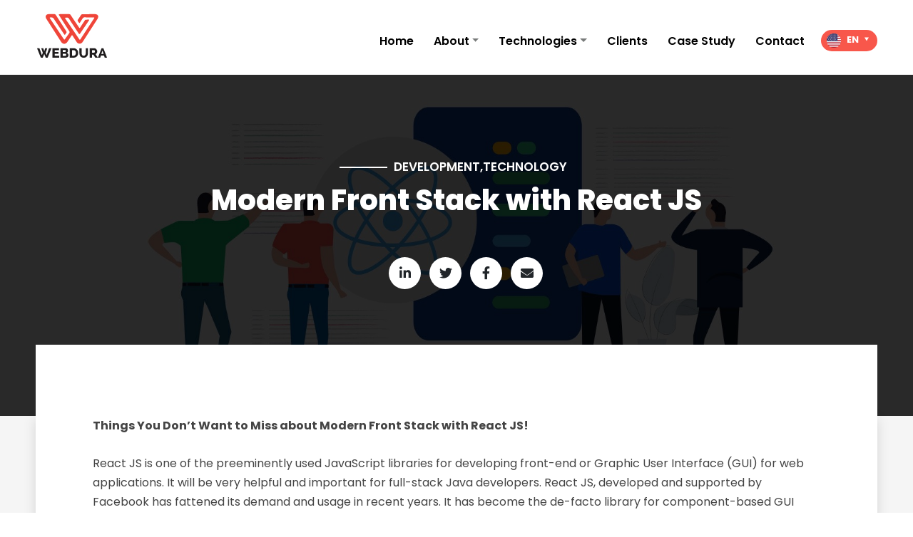

--- FILE ---
content_type: text/html
request_url: https://webdura.tech/blogs/modern-front-stack-with-react-js/
body_size: 109218
content:
<!DOCTYPE html><html translate="no"><script>(function(w,d,s,l,i){w[l]=w[l]||[];w[l].push({'gtm.start':
          new Date().getTime(),event:'gtm.js'});var f=d.getElementsByTagName(s)[0],
          j=d.createElement(s),dl=l!='dataLayer'?'&l='+l:'';j.async=true;j.src=
          'https://www.googletagmanager.com/gtm.js?id='+i+dl;f.parentNode.insertBefore(j,f);
          })(window,document,'script','dataLayer','GTM-5LXMJJT');</script></script><head><meta charSet="utf-8"/><meta http-equiv="x-ua-compatible" content="ie=edge"/><meta http-equiv="Cache-Control" content="no-cache, no-store, must-revalidate"/><meta http-equiv="Pragma" content="no-cache"/><meta http-equiv="Expires" content="0"/><meta name="viewport" content="width=device-width, initial-scale=1, shrink-to-fit=no"/><meta name="google-site-verification" content="bllyJrKnuFk8kd_bnbQCskNTbRvDY6G1Wuch_P78bK0"/><meta name="generator" content="Gatsby 4.24.8"/><style data-href="/styles.be1b9d26bb0fbf549de8.css" data-identity="gatsby-global-css">@charset "UTF-8";@import url(https://fonts.googleapis.com/css2?family=Bebas+Neue&display=swap);@import url(https://fonts.googleapis.com/css2?family=Bebas+Neue&family=Poppins:wght@200;300;400;500;600;700;800;900&display=swap);@import url(https://cdn.jsdelivr.net/npm/bootstrap-icons@1.7.2/font/bootstrap-icons.css);
/*!
 * Bootstrap  v5.2.2 (https://getbootstrap.com/)
 * Copyright 2011-2022 The Bootstrap Authors
 * Copyright 2011-2022 Twitter, Inc.
 * Licensed under MIT (https://github.com/twbs/bootstrap/blob/main/LICENSE)
 */:root{--bs-blue:#0d6efd;--bs-indigo:#6610f2;--bs-purple:#6f42c1;--bs-pink:#d63384;--bs-red:#dc3545;--bs-orange:#fd7e14;--bs-yellow:#ffc107;--bs-green:#198754;--bs-teal:#20c997;--bs-cyan:#0dcaf0;--bs-black:#000;--bs-white:#fff;--bs-gray:#6c757d;--bs-gray-dark:#343a40;--bs-gray-100:#f8f9fa;--bs-gray-200:#e9ecef;--bs-gray-300:#dee2e6;--bs-gray-400:#ced4da;--bs-gray-500:#adb5bd;--bs-gray-600:#6c757d;--bs-gray-700:#495057;--bs-gray-800:#343a40;--bs-gray-900:#212529;--bs-primary:#0d6efd;--bs-secondary:#6c757d;--bs-success:#198754;--bs-info:#0dcaf0;--bs-warning:#ffc107;--bs-danger:#dc3545;--bs-light:#f8f9fa;--bs-dark:#212529;--bs-primary-rgb:13,110,253;--bs-secondary-rgb:108,117,125;--bs-success-rgb:25,135,84;--bs-info-rgb:13,202,240;--bs-warning-rgb:255,193,7;--bs-danger-rgb:220,53,69;--bs-light-rgb:248,249,250;--bs-dark-rgb:33,37,41;--bs-white-rgb:255,255,255;--bs-black-rgb:0,0,0;--bs-body-color-rgb:33,37,41;--bs-body-bg-rgb:255,255,255;--bs-font-sans-serif:system-ui,-apple-system,"Segoe UI",Roboto,"Helvetica Neue","Noto Sans","Liberation Sans",Arial,sans-serif,"Apple Color Emoji","Segoe UI Emoji","Segoe UI Symbol","Noto Color Emoji";--bs-font-monospace:SFMono-Regular,Menlo,Monaco,Consolas,"Liberation Mono","Courier New",monospace;--bs-gradient:linear-gradient(180deg,hsla(0,0%,100%,.15),hsla(0,0%,100%,0));--bs-body-font-family:var(--bs-font-sans-serif);--bs-body-font-size:1rem;--bs-body-font-weight:400;--bs-body-line-height:1.5;--bs-body-color:#212529;--bs-body-bg:#fff;--bs-border-width:1px;--bs-border-style:solid;--bs-border-color:#dee2e6;--bs-border-color-translucent:rgba(0,0,0,.175);--bs-border-radius:0.375rem;--bs-border-radius-sm:0.25rem;--bs-border-radius-lg:0.5rem;--bs-border-radius-xl:1rem;--bs-border-radius-2xl:2rem;--bs-border-radius-pill:50rem;--bs-link-color:#0d6efd;--bs-link-hover-color:#0a58ca;--bs-code-color:#d63384;--bs-highlight-bg:#fff3cd}*,:after,:before{box-sizing:border-box}@media (prefers-reduced-motion:no-preference){:root{scroll-behavior:smooth}}body{-webkit-text-size-adjust:100%;-webkit-tap-highlight-color:rgba(0,0,0,0);background-color:var(--bs-body-bg);color:var(--bs-body-color);font-family:var(--bs-body-font-family);font-size:var(--bs-body-font-size);font-weight:var(--bs-body-font-weight);line-height:var(--bs-body-line-height);text-align:var(--bs-body-text-align)}hr{border:0;border-top:1px solid;color:inherit;margin:1rem 0;opacity:.25}.h1,.h2,.h3,.h4,.h5,.h6,h1,h2,h3,h4,h5,h6{font-weight:500;line-height:1.2;margin-bottom:.5rem;margin-top:0}.h1,h1{font-size:calc(1.375rem + 1.5vw)}@media (min-width:1200px){.h1,h1{font-size:2.5rem}}.h2,h2{font-size:calc(1.325rem + .9vw)}@media (min-width:1200px){.h2,h2{font-size:2rem}}.h3,h3{font-size:calc(1.3rem + .6vw)}@media (min-width:1200px){.h3,h3{font-size:1.75rem}}.h4,h4{font-size:calc(1.275rem + .3vw)}@media (min-width:1200px){.h4,h4{font-size:1.5rem}}.h5,h5{font-size:1.25rem}.h6,h6{font-size:1rem}p{margin-bottom:1rem;margin-top:0}abbr[title]{-webkit-text-decoration:underline dotted;text-decoration:underline dotted;-webkit-text-decoration-skip-ink:none;text-decoration-skip-ink:none}address{font-style:normal;line-height:inherit;margin-bottom:1rem}ol,ul{padding-left:2rem}dl,ol,ul{margin-bottom:1rem;margin-top:0}ol ol,ol ul,ul ol,ul ul{margin-bottom:0}dd{margin-bottom:.5rem;margin-left:0}blockquote{margin:0 0 1rem}.small,small{font-size:.875em}.mark,mark{background-color:var(--bs-highlight-bg);padding:.1875em}sub,sup{font-size:.75em}a{color:var(--bs-link-color);text-decoration:underline}a:hover{color:var(--bs-link-hover-color)}a:not([href]):not([class]),a:not([href]):not([class]):hover{color:inherit;text-decoration:none}code,kbd,pre,samp{font-family:var(--bs-font-monospace)}pre{display:block;font-size:.875em;margin-bottom:1rem;margin-top:0}pre code{color:inherit;font-size:inherit;word-break:normal}code{word-wrap:break-word;color:var(--bs-code-color);font-size:.875em}a>code{color:inherit}kbd{background-color:var(--bs-body-color);border-radius:.25rem;color:var(--bs-body-bg);font-size:.875em;padding:.1875rem .375rem}kbd kbd{font-size:1em;padding:0}figure{margin:0 0 1rem}img,svg{vertical-align:middle}table{caption-side:bottom}caption{color:#6c757d;padding-bottom:.5rem;padding-top:.5rem;text-align:left}th{text-align:inherit;text-align:-webkit-match-parent}tbody,td,tfoot,th,thead,tr{border:0 solid;border-color:inherit}label{display:inline-block}button{border-radius:0}button:focus:not(:focus-visible){outline:0}button,input,optgroup,select,textarea{font-family:inherit;font-size:inherit;line-height:inherit}[role=button]{cursor:pointer}select{word-wrap:normal}select:disabled{opacity:1}[list]:not([type=date]):not([type=datetime-local]):not([type=month]):not([type=week]):not([type=time])::-webkit-calendar-picker-indicator{display:none!important}[type=button],[type=reset],[type=submit],button{-webkit-appearance:button}[type=button]:not(:disabled),[type=reset]:not(:disabled),[type=submit]:not(:disabled),button:not(:disabled){cursor:pointer}::-moz-focus-inner{border-style:none;padding:0}textarea{resize:vertical}fieldset{border:0;margin:0;min-width:0}legend{float:left;font-size:calc(1.275rem + .3vw);line-height:inherit;margin-bottom:.5rem;width:100%}@media (min-width:1200px){legend{font-size:1.5rem}}legend+*{clear:left}::-webkit-datetime-edit-day-field,::-webkit-datetime-edit-fields-wrapper,::-webkit-datetime-edit-hour-field,::-webkit-datetime-edit-minute,::-webkit-datetime-edit-month-field,::-webkit-datetime-edit-text,::-webkit-datetime-edit-year-field{padding:0}::-webkit-inner-spin-button{height:auto}::-webkit-search-decoration{-webkit-appearance:none}::-webkit-color-swatch-wrapper{padding:0}::file-selector-button{-webkit-appearance:button;font:inherit}output{display:inline-block}iframe{border:0}summary{cursor:pointer;display:list-item}[hidden]{display:none!important}.lead{font-size:1.25rem;font-weight:300}.display-1{font-size:calc(1.625rem + 4.5vw);font-weight:300;line-height:1.2}@media (min-width:1200px){.display-1{font-size:5rem}}.display-2{font-size:calc(1.575rem + 3.9vw);font-weight:300;line-height:1.2}@media (min-width:1200px){.display-2{font-size:4.5rem}}.display-3{font-size:calc(1.525rem + 3.3vw);font-weight:300;line-height:1.2}@media (min-width:1200px){.display-3{font-size:4rem}}.display-4{font-size:calc(1.475rem + 2.7vw);font-weight:300;line-height:1.2}@media (min-width:1200px){.display-4{font-size:3.5rem}}.display-5{font-size:calc(1.425rem + 2.1vw);font-weight:300;line-height:1.2}@media (min-width:1200px){.display-5{font-size:3rem}}.display-6{font-size:calc(1.375rem + 1.5vw);font-weight:300;line-height:1.2}@media (min-width:1200px){.display-6{font-size:2.5rem}}.list-inline,.list-unstyled{list-style:none;padding-left:0}.list-inline-item{display:inline-block}.list-inline-item:not(:last-child){margin-right:.5rem}.initialism{font-size:.875em;text-transform:uppercase}.blockquote{font-size:1.25rem;margin-bottom:1rem}.blockquote>:last-child{margin-bottom:0}.blockquote-footer{color:#6c757d;font-size:.875em;margin-bottom:1rem;margin-top:-1rem}.blockquote-footer:before{content:"— "}.img-fluid,.img-thumbnail{height:auto;max-width:100%}.img-thumbnail{background-color:#fff;border:1px solid var(--bs-border-color);border-radius:.375rem;padding:.25rem}.figure{display:inline-block}.figure-img{line-height:1;margin-bottom:.5rem}.figure-caption{color:#6c757d;font-size:.875em}.container,.container-fluid,.container-lg,.container-md,.container-sm,.container-xl,.container-xxl{--bs-gutter-x:1.5rem;--bs-gutter-y:0;margin-left:auto;margin-right:auto;padding-left:calc(var(--bs-gutter-x)*.5);padding-right:calc(var(--bs-gutter-x)*.5);width:100%}@media (min-width:576px){.container,.container-sm{max-width:540px}}@media (min-width:768px){.container,.container-md,.container-sm{max-width:720px}}@media (min-width:992px){.container,.container-lg,.container-md,.container-sm{max-width:960px}}@media (min-width:1200px){.container,.container-lg,.container-md,.container-sm,.container-xl{max-width:1140px}}@media (min-width:1400px){.container,.container-lg,.container-md,.container-sm,.container-xl,.container-xxl{max-width:1320px}}.row{--bs-gutter-x:1.5rem;--bs-gutter-y:0;display:flex;flex-wrap:wrap;margin-left:calc(var(--bs-gutter-x)*-.5);margin-right:calc(var(--bs-gutter-x)*-.5);margin-top:calc(var(--bs-gutter-y)*-1)}.row>*{flex-shrink:0;margin-top:var(--bs-gutter-y);max-width:100%;padding-left:calc(var(--bs-gutter-x)*.5);padding-right:calc(var(--bs-gutter-x)*.5);width:100%}.col{flex:1 0}.row-cols-auto>*{flex:0 0 auto;width:auto}.row-cols-1>*{flex:0 0 auto;width:100%}.row-cols-2>*{flex:0 0 auto;width:50%}.row-cols-3>*{flex:0 0 auto;width:33.3333333333%}.row-cols-4>*{flex:0 0 auto;width:25%}.row-cols-5>*{flex:0 0 auto;width:20%}.row-cols-6>*{flex:0 0 auto;width:16.6666666667%}.col-auto{flex:0 0 auto;width:auto}.col-1{flex:0 0 auto;width:8.33333333%}.col-2{flex:0 0 auto;width:16.66666667%}.col-3{flex:0 0 auto;width:25%}.col-4{flex:0 0 auto;width:33.33333333%}.col-5{flex:0 0 auto;width:41.66666667%}.col-6{flex:0 0 auto;width:50%}.col-7{flex:0 0 auto;width:58.33333333%}.col-8{flex:0 0 auto;width:66.66666667%}.col-9{flex:0 0 auto;width:75%}.col-10{flex:0 0 auto;width:83.33333333%}.col-11{flex:0 0 auto;width:91.66666667%}.col-12{flex:0 0 auto;width:100%}.offset-1{margin-left:8.33333333%}.offset-2{margin-left:16.66666667%}.offset-3{margin-left:25%}.offset-4{margin-left:33.33333333%}.offset-5{margin-left:41.66666667%}.offset-6{margin-left:50%}.offset-7{margin-left:58.33333333%}.offset-8{margin-left:66.66666667%}.offset-9{margin-left:75%}.offset-10{margin-left:83.33333333%}.offset-11{margin-left:91.66666667%}.g-0,.gx-0{--bs-gutter-x:0}.g-0,.gy-0{--bs-gutter-y:0}.g-1,.gx-1{--bs-gutter-x:0.25rem}.g-1,.gy-1{--bs-gutter-y:0.25rem}.g-2,.gx-2{--bs-gutter-x:0.5rem}.g-2,.gy-2{--bs-gutter-y:0.5rem}.g-3,.gx-3{--bs-gutter-x:1rem}.g-3,.gy-3{--bs-gutter-y:1rem}.g-4,.gx-4{--bs-gutter-x:1.5rem}.g-4,.gy-4{--bs-gutter-y:1.5rem}.g-5,.gx-5{--bs-gutter-x:3rem}.g-5,.gy-5{--bs-gutter-y:3rem}@media (min-width:576px){.col-sm{flex:1 0}.row-cols-sm-auto>*{flex:0 0 auto;width:auto}.row-cols-sm-1>*{flex:0 0 auto;width:100%}.row-cols-sm-2>*{flex:0 0 auto;width:50%}.row-cols-sm-3>*{flex:0 0 auto;width:33.3333333333%}.row-cols-sm-4>*{flex:0 0 auto;width:25%}.row-cols-sm-5>*{flex:0 0 auto;width:20%}.row-cols-sm-6>*{flex:0 0 auto;width:16.6666666667%}.col-sm-auto{flex:0 0 auto;width:auto}.col-sm-1{flex:0 0 auto;width:8.33333333%}.col-sm-2{flex:0 0 auto;width:16.66666667%}.col-sm-3{flex:0 0 auto;width:25%}.col-sm-4{flex:0 0 auto;width:33.33333333%}.col-sm-5{flex:0 0 auto;width:41.66666667%}.col-sm-6{flex:0 0 auto;width:50%}.col-sm-7{flex:0 0 auto;width:58.33333333%}.col-sm-8{flex:0 0 auto;width:66.66666667%}.col-sm-9{flex:0 0 auto;width:75%}.col-sm-10{flex:0 0 auto;width:83.33333333%}.col-sm-11{flex:0 0 auto;width:91.66666667%}.col-sm-12{flex:0 0 auto;width:100%}.offset-sm-0{margin-left:0}.offset-sm-1{margin-left:8.33333333%}.offset-sm-2{margin-left:16.66666667%}.offset-sm-3{margin-left:25%}.offset-sm-4{margin-left:33.33333333%}.offset-sm-5{margin-left:41.66666667%}.offset-sm-6{margin-left:50%}.offset-sm-7{margin-left:58.33333333%}.offset-sm-8{margin-left:66.66666667%}.offset-sm-9{margin-left:75%}.offset-sm-10{margin-left:83.33333333%}.offset-sm-11{margin-left:91.66666667%}.g-sm-0,.gx-sm-0{--bs-gutter-x:0}.g-sm-0,.gy-sm-0{--bs-gutter-y:0}.g-sm-1,.gx-sm-1{--bs-gutter-x:0.25rem}.g-sm-1,.gy-sm-1{--bs-gutter-y:0.25rem}.g-sm-2,.gx-sm-2{--bs-gutter-x:0.5rem}.g-sm-2,.gy-sm-2{--bs-gutter-y:0.5rem}.g-sm-3,.gx-sm-3{--bs-gutter-x:1rem}.g-sm-3,.gy-sm-3{--bs-gutter-y:1rem}.g-sm-4,.gx-sm-4{--bs-gutter-x:1.5rem}.g-sm-4,.gy-sm-4{--bs-gutter-y:1.5rem}.g-sm-5,.gx-sm-5{--bs-gutter-x:3rem}.g-sm-5,.gy-sm-5{--bs-gutter-y:3rem}}@media (min-width:768px){.col-md{flex:1 0}.row-cols-md-auto>*{flex:0 0 auto;width:auto}.row-cols-md-1>*{flex:0 0 auto;width:100%}.row-cols-md-2>*{flex:0 0 auto;width:50%}.row-cols-md-3>*{flex:0 0 auto;width:33.3333333333%}.row-cols-md-4>*{flex:0 0 auto;width:25%}.row-cols-md-5>*{flex:0 0 auto;width:20%}.row-cols-md-6>*{flex:0 0 auto;width:16.6666666667%}.col-md-auto{flex:0 0 auto;width:auto}.col-md-1{flex:0 0 auto;width:8.33333333%}.col-md-2{flex:0 0 auto;width:16.66666667%}.col-md-3{flex:0 0 auto;width:25%}.col-md-4{flex:0 0 auto;width:33.33333333%}.col-md-5{flex:0 0 auto;width:41.66666667%}.col-md-6{flex:0 0 auto;width:50%}.col-md-7{flex:0 0 auto;width:58.33333333%}.col-md-8{flex:0 0 auto;width:66.66666667%}.col-md-9{flex:0 0 auto;width:75%}.col-md-10{flex:0 0 auto;width:83.33333333%}.col-md-11{flex:0 0 auto;width:91.66666667%}.col-md-12{flex:0 0 auto;width:100%}.offset-md-0{margin-left:0}.offset-md-1{margin-left:8.33333333%}.offset-md-2{margin-left:16.66666667%}.offset-md-3{margin-left:25%}.offset-md-4{margin-left:33.33333333%}.offset-md-5{margin-left:41.66666667%}.offset-md-6{margin-left:50%}.offset-md-7{margin-left:58.33333333%}.offset-md-8{margin-left:66.66666667%}.offset-md-9{margin-left:75%}.offset-md-10{margin-left:83.33333333%}.offset-md-11{margin-left:91.66666667%}.g-md-0,.gx-md-0{--bs-gutter-x:0}.g-md-0,.gy-md-0{--bs-gutter-y:0}.g-md-1,.gx-md-1{--bs-gutter-x:0.25rem}.g-md-1,.gy-md-1{--bs-gutter-y:0.25rem}.g-md-2,.gx-md-2{--bs-gutter-x:0.5rem}.g-md-2,.gy-md-2{--bs-gutter-y:0.5rem}.g-md-3,.gx-md-3{--bs-gutter-x:1rem}.g-md-3,.gy-md-3{--bs-gutter-y:1rem}.g-md-4,.gx-md-4{--bs-gutter-x:1.5rem}.g-md-4,.gy-md-4{--bs-gutter-y:1.5rem}.g-md-5,.gx-md-5{--bs-gutter-x:3rem}.g-md-5,.gy-md-5{--bs-gutter-y:3rem}}@media (min-width:992px){.col-lg{flex:1 0}.row-cols-lg-auto>*{flex:0 0 auto;width:auto}.row-cols-lg-1>*{flex:0 0 auto;width:100%}.row-cols-lg-2>*{flex:0 0 auto;width:50%}.row-cols-lg-3>*{flex:0 0 auto;width:33.3333333333%}.row-cols-lg-4>*{flex:0 0 auto;width:25%}.row-cols-lg-5>*{flex:0 0 auto;width:20%}.row-cols-lg-6>*{flex:0 0 auto;width:16.6666666667%}.col-lg-auto{flex:0 0 auto;width:auto}.col-lg-1{flex:0 0 auto;width:8.33333333%}.col-lg-2{flex:0 0 auto;width:16.66666667%}.col-lg-3{flex:0 0 auto;width:25%}.col-lg-4{flex:0 0 auto;width:33.33333333%}.col-lg-5{flex:0 0 auto;width:41.66666667%}.col-lg-6{flex:0 0 auto;width:50%}.col-lg-7{flex:0 0 auto;width:58.33333333%}.col-lg-8{flex:0 0 auto;width:66.66666667%}.col-lg-9{flex:0 0 auto;width:75%}.col-lg-10{flex:0 0 auto;width:83.33333333%}.col-lg-11{flex:0 0 auto;width:91.66666667%}.col-lg-12{flex:0 0 auto;width:100%}.offset-lg-0{margin-left:0}.offset-lg-1{margin-left:8.33333333%}.offset-lg-2{margin-left:16.66666667%}.offset-lg-3{margin-left:25%}.offset-lg-4{margin-left:33.33333333%}.offset-lg-5{margin-left:41.66666667%}.offset-lg-6{margin-left:50%}.offset-lg-7{margin-left:58.33333333%}.offset-lg-8{margin-left:66.66666667%}.offset-lg-9{margin-left:75%}.offset-lg-10{margin-left:83.33333333%}.offset-lg-11{margin-left:91.66666667%}.g-lg-0,.gx-lg-0{--bs-gutter-x:0}.g-lg-0,.gy-lg-0{--bs-gutter-y:0}.g-lg-1,.gx-lg-1{--bs-gutter-x:0.25rem}.g-lg-1,.gy-lg-1{--bs-gutter-y:0.25rem}.g-lg-2,.gx-lg-2{--bs-gutter-x:0.5rem}.g-lg-2,.gy-lg-2{--bs-gutter-y:0.5rem}.g-lg-3,.gx-lg-3{--bs-gutter-x:1rem}.g-lg-3,.gy-lg-3{--bs-gutter-y:1rem}.g-lg-4,.gx-lg-4{--bs-gutter-x:1.5rem}.g-lg-4,.gy-lg-4{--bs-gutter-y:1.5rem}.g-lg-5,.gx-lg-5{--bs-gutter-x:3rem}.g-lg-5,.gy-lg-5{--bs-gutter-y:3rem}}@media (min-width:1200px){.col-xl{flex:1 0}.row-cols-xl-auto>*{flex:0 0 auto;width:auto}.row-cols-xl-1>*{flex:0 0 auto;width:100%}.row-cols-xl-2>*{flex:0 0 auto;width:50%}.row-cols-xl-3>*{flex:0 0 auto;width:33.3333333333%}.row-cols-xl-4>*{flex:0 0 auto;width:25%}.row-cols-xl-5>*{flex:0 0 auto;width:20%}.row-cols-xl-6>*{flex:0 0 auto;width:16.6666666667%}.col-xl-auto{flex:0 0 auto;width:auto}.col-xl-1{flex:0 0 auto;width:8.33333333%}.col-xl-2{flex:0 0 auto;width:16.66666667%}.col-xl-3{flex:0 0 auto;width:25%}.col-xl-4{flex:0 0 auto;width:33.33333333%}.col-xl-5{flex:0 0 auto;width:41.66666667%}.col-xl-6{flex:0 0 auto;width:50%}.col-xl-7{flex:0 0 auto;width:58.33333333%}.col-xl-8{flex:0 0 auto;width:66.66666667%}.col-xl-9{flex:0 0 auto;width:75%}.col-xl-10{flex:0 0 auto;width:83.33333333%}.col-xl-11{flex:0 0 auto;width:91.66666667%}.col-xl-12{flex:0 0 auto;width:100%}.offset-xl-0{margin-left:0}.offset-xl-1{margin-left:8.33333333%}.offset-xl-2{margin-left:16.66666667%}.offset-xl-3{margin-left:25%}.offset-xl-4{margin-left:33.33333333%}.offset-xl-5{margin-left:41.66666667%}.offset-xl-6{margin-left:50%}.offset-xl-7{margin-left:58.33333333%}.offset-xl-8{margin-left:66.66666667%}.offset-xl-9{margin-left:75%}.offset-xl-10{margin-left:83.33333333%}.offset-xl-11{margin-left:91.66666667%}.g-xl-0,.gx-xl-0{--bs-gutter-x:0}.g-xl-0,.gy-xl-0{--bs-gutter-y:0}.g-xl-1,.gx-xl-1{--bs-gutter-x:0.25rem}.g-xl-1,.gy-xl-1{--bs-gutter-y:0.25rem}.g-xl-2,.gx-xl-2{--bs-gutter-x:0.5rem}.g-xl-2,.gy-xl-2{--bs-gutter-y:0.5rem}.g-xl-3,.gx-xl-3{--bs-gutter-x:1rem}.g-xl-3,.gy-xl-3{--bs-gutter-y:1rem}.g-xl-4,.gx-xl-4{--bs-gutter-x:1.5rem}.g-xl-4,.gy-xl-4{--bs-gutter-y:1.5rem}.g-xl-5,.gx-xl-5{--bs-gutter-x:3rem}.g-xl-5,.gy-xl-5{--bs-gutter-y:3rem}}@media (min-width:1400px){.col-xxl{flex:1 0}.row-cols-xxl-auto>*{flex:0 0 auto;width:auto}.row-cols-xxl-1>*{flex:0 0 auto;width:100%}.row-cols-xxl-2>*{flex:0 0 auto;width:50%}.row-cols-xxl-3>*{flex:0 0 auto;width:33.3333333333%}.row-cols-xxl-4>*{flex:0 0 auto;width:25%}.row-cols-xxl-5>*{flex:0 0 auto;width:20%}.row-cols-xxl-6>*{flex:0 0 auto;width:16.6666666667%}.col-xxl-auto{flex:0 0 auto;width:auto}.col-xxl-1{flex:0 0 auto;width:8.33333333%}.col-xxl-2{flex:0 0 auto;width:16.66666667%}.col-xxl-3{flex:0 0 auto;width:25%}.col-xxl-4{flex:0 0 auto;width:33.33333333%}.col-xxl-5{flex:0 0 auto;width:41.66666667%}.col-xxl-6{flex:0 0 auto;width:50%}.col-xxl-7{flex:0 0 auto;width:58.33333333%}.col-xxl-8{flex:0 0 auto;width:66.66666667%}.col-xxl-9{flex:0 0 auto;width:75%}.col-xxl-10{flex:0 0 auto;width:83.33333333%}.col-xxl-11{flex:0 0 auto;width:91.66666667%}.col-xxl-12{flex:0 0 auto;width:100%}.offset-xxl-0{margin-left:0}.offset-xxl-1{margin-left:8.33333333%}.offset-xxl-2{margin-left:16.66666667%}.offset-xxl-3{margin-left:25%}.offset-xxl-4{margin-left:33.33333333%}.offset-xxl-5{margin-left:41.66666667%}.offset-xxl-6{margin-left:50%}.offset-xxl-7{margin-left:58.33333333%}.offset-xxl-8{margin-left:66.66666667%}.offset-xxl-9{margin-left:75%}.offset-xxl-10{margin-left:83.33333333%}.offset-xxl-11{margin-left:91.66666667%}.g-xxl-0,.gx-xxl-0{--bs-gutter-x:0}.g-xxl-0,.gy-xxl-0{--bs-gutter-y:0}.g-xxl-1,.gx-xxl-1{--bs-gutter-x:0.25rem}.g-xxl-1,.gy-xxl-1{--bs-gutter-y:0.25rem}.g-xxl-2,.gx-xxl-2{--bs-gutter-x:0.5rem}.g-xxl-2,.gy-xxl-2{--bs-gutter-y:0.5rem}.g-xxl-3,.gx-xxl-3{--bs-gutter-x:1rem}.g-xxl-3,.gy-xxl-3{--bs-gutter-y:1rem}.g-xxl-4,.gx-xxl-4{--bs-gutter-x:1.5rem}.g-xxl-4,.gy-xxl-4{--bs-gutter-y:1.5rem}.g-xxl-5,.gx-xxl-5{--bs-gutter-x:3rem}.g-xxl-5,.gy-xxl-5{--bs-gutter-y:3rem}}.table{--bs-table-color:var(--bs-body-color);--bs-table-bg:transparent;--bs-table-border-color:var(--bs-border-color);--bs-table-accent-bg:transparent;--bs-table-striped-color:var(--bs-body-color);--bs-table-striped-bg:rgba(0,0,0,.05);--bs-table-active-color:var(--bs-body-color);--bs-table-active-bg:rgba(0,0,0,.1);--bs-table-hover-color:var(--bs-body-color);--bs-table-hover-bg:rgba(0,0,0,.075);border-color:var(--bs-table-border-color);color:var(--bs-table-color);margin-bottom:1rem;vertical-align:top;width:100%}.table>:not(caption)>*>*{background-color:var(--bs-table-bg);border-bottom-width:1px;box-shadow:inset 0 0 0 9999px var(--bs-table-accent-bg);padding:.5rem}.table>tbody{vertical-align:inherit}.table>thead{vertical-align:bottom}.table-group-divider{border-top:2px solid}.caption-top{caption-side:top}.table-sm>:not(caption)>*>*{padding:.25rem}.table-bordered>:not(caption)>*{border-width:1px 0}.table-bordered>:not(caption)>*>*{border-width:0 1px}.table-borderless>:not(caption)>*>*{border-bottom-width:0}.table-borderless>:not(:first-child){border-top-width:0}.table-striped-columns>:not(caption)>tr>:nth-child(2n),.table-striped>tbody>tr:nth-of-type(odd)>*{--bs-table-accent-bg:var(--bs-table-striped-bg);color:var(--bs-table-striped-color)}.table-active{--bs-table-accent-bg:var(--bs-table-active-bg);color:var(--bs-table-active-color)}.table-hover>tbody>tr:hover>*{--bs-table-accent-bg:var(--bs-table-hover-bg);color:var(--bs-table-hover-color)}.table-primary{--bs-table-color:#000;--bs-table-bg:#cfe2ff;--bs-table-border-color:#bacbe6;--bs-table-striped-bg:#c5d7f2;--bs-table-striped-color:#000;--bs-table-active-bg:#bacbe6;--bs-table-active-color:#000;--bs-table-hover-bg:#bfd1ec;--bs-table-hover-color:#000}.table-primary,.table-secondary{border-color:var(--bs-table-border-color);color:var(--bs-table-color)}.table-secondary{--bs-table-color:#000;--bs-table-bg:#e2e3e5;--bs-table-border-color:#cbccce;--bs-table-striped-bg:#d7d8da;--bs-table-striped-color:#000;--bs-table-active-bg:#cbccce;--bs-table-active-color:#000;--bs-table-hover-bg:#d1d2d4;--bs-table-hover-color:#000}.table-success{--bs-table-color:#000;--bs-table-bg:#d1e7dd;--bs-table-border-color:#bcd0c7;--bs-table-striped-bg:#c7dbd2;--bs-table-striped-color:#000;--bs-table-active-bg:#bcd0c7;--bs-table-active-color:#000;--bs-table-hover-bg:#c1d6cc;--bs-table-hover-color:#000}.table-info,.table-success{border-color:var(--bs-table-border-color);color:var(--bs-table-color)}.table-info{--bs-table-color:#000;--bs-table-bg:#cff4fc;--bs-table-border-color:#badce3;--bs-table-striped-bg:#c5e8ef;--bs-table-striped-color:#000;--bs-table-active-bg:#badce3;--bs-table-active-color:#000;--bs-table-hover-bg:#bfe2e9;--bs-table-hover-color:#000}.table-warning{--bs-table-color:#000;--bs-table-bg:#fff3cd;--bs-table-border-color:#e6dbb9;--bs-table-striped-bg:#f2e7c3;--bs-table-striped-color:#000;--bs-table-active-bg:#e6dbb9;--bs-table-active-color:#000;--bs-table-hover-bg:#ece1be;--bs-table-hover-color:#000}.table-danger,.table-warning{border-color:var(--bs-table-border-color);color:var(--bs-table-color)}.table-danger{--bs-table-color:#000;--bs-table-bg:#f8d7da;--bs-table-border-color:#dfc2c4;--bs-table-striped-bg:#eccccf;--bs-table-striped-color:#000;--bs-table-active-bg:#dfc2c4;--bs-table-active-color:#000;--bs-table-hover-bg:#e5c7ca;--bs-table-hover-color:#000}.table-light{--bs-table-color:#000;--bs-table-bg:#f8f9fa;--bs-table-border-color:#dfe0e1;--bs-table-striped-bg:#ecedee;--bs-table-striped-color:#000;--bs-table-active-bg:#dfe0e1;--bs-table-active-color:#000;--bs-table-hover-bg:#e5e6e7;--bs-table-hover-color:#000}.table-dark,.table-light{border-color:var(--bs-table-border-color);color:var(--bs-table-color)}.table-dark{--bs-table-color:#fff;--bs-table-bg:#212529;--bs-table-border-color:#373b3e;--bs-table-striped-bg:#2c3034;--bs-table-striped-color:#fff;--bs-table-active-bg:#373b3e;--bs-table-active-color:#fff;--bs-table-hover-bg:#323539;--bs-table-hover-color:#fff}.table-responsive{-webkit-overflow-scrolling:touch;overflow-x:auto}@media (max-width:575.98px){.table-responsive-sm{-webkit-overflow-scrolling:touch;overflow-x:auto}}@media (max-width:767.98px){.table-responsive-md{-webkit-overflow-scrolling:touch;overflow-x:auto}}@media (max-width:991.98px){.table-responsive-lg{-webkit-overflow-scrolling:touch;overflow-x:auto}}@media (max-width:1199.98px){.table-responsive-xl{-webkit-overflow-scrolling:touch;overflow-x:auto}}@media (max-width:1399.98px){.table-responsive-xxl{-webkit-overflow-scrolling:touch;overflow-x:auto}}.form-label{margin-bottom:.5rem}.col-form-label{font-size:inherit;line-height:1.5;margin-bottom:0;padding-bottom:calc(.375rem + 1px);padding-top:calc(.375rem + 1px)}.col-form-label-lg{font-size:1.25rem;padding-bottom:calc(.5rem + 1px);padding-top:calc(.5rem + 1px)}.col-form-label-sm{font-size:.875rem;padding-bottom:calc(.25rem + 1px);padding-top:calc(.25rem + 1px)}.form-text{color:#6c757d;font-size:.875em;margin-top:.25rem}.form-control{-webkit-appearance:none;appearance:none;background-clip:padding-box;background-color:#fff;border:1px solid #ced4da;border-radius:.375rem;color:#212529;display:block;font-size:1rem;font-weight:400;line-height:1.5;padding:.375rem .75rem;transition:border-color .15s ease-in-out,box-shadow .15s ease-in-out;width:100%}@media (prefers-reduced-motion:reduce){.form-control{transition:none}}.form-control[type=file]{overflow:hidden}.form-control[type=file]:not(:disabled):not([readonly]){cursor:pointer}.form-control:focus{background-color:#fff;border-color:#86b7fe;box-shadow:0 0 0 .25rem rgba(13,110,253,.25);color:#212529;outline:0}.form-control::-webkit-date-and-time-value{height:1.5em}.form-control::-webkit-input-placeholder{color:#6c757d;opacity:1}.form-control::placeholder{color:#6c757d;opacity:1}.form-control:disabled{background-color:#e9ecef;opacity:1}.form-control::-webkit-file-upload-button{-webkit-margin-end:.75rem;background-color:#e9ecef;border:0 solid;border-color:inherit;border-inline-end-width:1px;border-radius:0;color:#212529;margin:-.375rem -.75rem;margin-inline-end:.75rem;padding:.375rem .75rem;pointer-events:none;-webkit-transition:color .15s ease-in-out,background-color .15s ease-in-out,border-color .15s ease-in-out,box-shadow .15s ease-in-out;transition:color .15s ease-in-out,background-color .15s ease-in-out,border-color .15s ease-in-out,box-shadow .15s ease-in-out}.form-control::file-selector-button{-webkit-margin-end:.75rem;background-color:#e9ecef;border:0 solid;border-color:inherit;border-inline-end-width:1px;border-radius:0;color:#212529;margin:-.375rem -.75rem;margin-inline-end:.75rem;padding:.375rem .75rem;pointer-events:none;transition:color .15s ease-in-out,background-color .15s ease-in-out,border-color .15s ease-in-out,box-shadow .15s ease-in-out}@media (prefers-reduced-motion:reduce){.form-control::-webkit-file-upload-button{-webkit-transition:none;transition:none}.form-control::file-selector-button{transition:none}}.form-control:hover:not(:disabled):not([readonly])::-webkit-file-upload-button{background-color:#dde0e3}.form-control:hover:not(:disabled):not([readonly])::file-selector-button{background-color:#dde0e3}.form-control-plaintext{background-color:transparent;border:solid transparent;border-width:1px 0;color:#212529;display:block;line-height:1.5;margin-bottom:0;padding:.375rem 0;width:100%}.form-control-plaintext:focus{outline:0}.form-control-plaintext.form-control-lg,.form-control-plaintext.form-control-sm{padding-left:0;padding-right:0}.form-control-sm{border-radius:.25rem;font-size:.875rem;min-height:calc(1.5em + .5rem + 2px);padding:.25rem .5rem}.form-control-sm::-webkit-file-upload-button{-webkit-margin-end:.5rem;margin:-.25rem -.5rem;margin-inline-end:.5rem;padding:.25rem .5rem}.form-control-sm::file-selector-button{-webkit-margin-end:.5rem;margin:-.25rem -.5rem;margin-inline-end:.5rem;padding:.25rem .5rem}.form-control-lg{border-radius:.5rem;font-size:1.25rem;min-height:calc(1.5em + 1rem + 2px);padding:.5rem 1rem}.form-control-lg::-webkit-file-upload-button{-webkit-margin-end:1rem;margin:-.5rem -1rem;margin-inline-end:1rem;padding:.5rem 1rem}.form-control-lg::file-selector-button{-webkit-margin-end:1rem;margin:-.5rem -1rem;margin-inline-end:1rem;padding:.5rem 1rem}textarea.form-control{min-height:calc(1.5em + .75rem + 2px)}textarea.form-control-sm{min-height:calc(1.5em + .5rem + 2px)}textarea.form-control-lg{min-height:calc(1.5em + 1rem + 2px)}.form-control-color{height:calc(1.5em + .75rem + 2px);padding:.375rem;width:3rem}.form-control-color:not(:disabled):not([readonly]){cursor:pointer}.form-control-color::-moz-color-swatch{border:0!important;border-radius:.375rem}.form-control-color::-webkit-color-swatch{border-radius:.375rem}.form-control-color.form-control-sm{height:calc(1.5em + .5rem + 2px)}.form-control-color.form-control-lg{height:calc(1.5em + 1rem + 2px)}.form-select{-moz-padding-start:calc(.75rem - 3px);-webkit-appearance:none;appearance:none;background-color:#fff;background-image:url("data:image/svg+xml;charset=utf-8,%3Csvg xmlns='http://www.w3.org/2000/svg' viewBox='0 0 16 16'%3E%3Cpath fill='none' stroke='%23343a40' stroke-linecap='round' stroke-linejoin='round' stroke-width='2' d='m2 5 6 6 6-6'/%3E%3C/svg%3E");background-position:right .75rem center;background-repeat:no-repeat;background-size:16px 12px;border:1px solid #ced4da;border-radius:.375rem;color:#212529;display:block;font-size:1rem;font-weight:400;line-height:1.5;padding:.375rem 2.25rem .375rem .75rem;transition:border-color .15s ease-in-out,box-shadow .15s ease-in-out;width:100%}@media (prefers-reduced-motion:reduce){.form-select{transition:none}}.form-select:focus{border-color:#86b7fe;box-shadow:0 0 0 .25rem rgba(13,110,253,.25);outline:0}.form-select[multiple],.form-select[size]:not([size="1"]){background-image:none;padding-right:.75rem}.form-select:disabled{background-color:#e9ecef}.form-select:-moz-focusring{color:transparent;text-shadow:0 0 0 #212529}.form-select-sm{border-radius:.25rem;font-size:.875rem;padding-bottom:.25rem;padding-left:.5rem;padding-top:.25rem}.form-select-lg{border-radius:.5rem;font-size:1.25rem;padding-bottom:.5rem;padding-left:1rem;padding-top:.5rem}.form-check{display:block;margin-bottom:.125rem;min-height:1.5rem;padding-left:1.5em}.form-check .form-check-input{float:left;margin-left:-1.5em}.form-check-reverse{padding-left:0;padding-right:1.5em;text-align:right}.form-check-reverse .form-check-input{float:right;margin-left:0;margin-right:-1.5em}.form-check-input{-webkit-appearance:none;appearance:none;background-color:#fff;background-position:50%;background-repeat:no-repeat;background-size:contain;border:1px solid rgba(0,0,0,.25);height:1em;margin-top:.25em;-webkit-print-color-adjust:exact;print-color-adjust:exact;vertical-align:top;width:1em}.form-check-input[type=checkbox]{border-radius:.25em}.form-check-input[type=radio]{border-radius:50%}.form-check-input:active{-webkit-filter:brightness(90%);filter:brightness(90%)}.form-check-input:focus{border-color:#86b7fe;box-shadow:0 0 0 .25rem rgba(13,110,253,.25);outline:0}.form-check-input:checked{background-color:#0d6efd;border-color:#0d6efd}.form-check-input:checked[type=checkbox]{background-image:url("data:image/svg+xml;charset=utf-8,%3Csvg xmlns='http://www.w3.org/2000/svg' viewBox='0 0 20 20'%3E%3Cpath fill='none' stroke='%23fff' stroke-linecap='round' stroke-linejoin='round' stroke-width='3' d='m6 10 3 3 6-6'/%3E%3C/svg%3E")}.form-check-input:checked[type=radio]{background-image:url("data:image/svg+xml;charset=utf-8,%3Csvg xmlns='http://www.w3.org/2000/svg' viewBox='-4 -4 8 8'%3E%3Ccircle r='2' fill='%23fff'/%3E%3C/svg%3E")}.form-check-input[type=checkbox]:indeterminate{background-color:#0d6efd;background-image:url("data:image/svg+xml;charset=utf-8,%3Csvg xmlns='http://www.w3.org/2000/svg' viewBox='0 0 20 20'%3E%3Cpath fill='none' stroke='%23fff' stroke-linecap='round' stroke-linejoin='round' stroke-width='3' d='M6 10h8'/%3E%3C/svg%3E");border-color:#0d6efd}.form-check-input:disabled{-webkit-filter:none;filter:none;opacity:.5;pointer-events:none}.form-check-input:disabled~.form-check-label,.form-check-input[disabled]~.form-check-label{cursor:default;opacity:.5}.form-switch{padding-left:2.5em}.form-switch .form-check-input{background-image:url("data:image/svg+xml;charset=utf-8,%3Csvg xmlns='http://www.w3.org/2000/svg' viewBox='-4 -4 8 8'%3E%3Ccircle r='3' fill='rgba(0, 0, 0, 0.25)'/%3E%3C/svg%3E");background-position:0;border-radius:2em;margin-left:-2.5em;transition:background-position .15s ease-in-out;width:2em}@media (prefers-reduced-motion:reduce){.form-switch .form-check-input{transition:none}}.form-switch .form-check-input:focus{background-image:url("data:image/svg+xml;charset=utf-8,%3Csvg xmlns='http://www.w3.org/2000/svg' viewBox='-4 -4 8 8'%3E%3Ccircle r='3' fill='%2386b7fe'/%3E%3C/svg%3E")}.form-switch .form-check-input:checked{background-image:url("data:image/svg+xml;charset=utf-8,%3Csvg xmlns='http://www.w3.org/2000/svg' viewBox='-4 -4 8 8'%3E%3Ccircle r='3' fill='%23fff'/%3E%3C/svg%3E");background-position:100%}.form-switch.form-check-reverse{padding-left:0;padding-right:2.5em}.form-switch.form-check-reverse .form-check-input{margin-left:0;margin-right:-2.5em}.form-check-inline{display:inline-block;margin-right:1rem}.btn-check{clip:rect(0,0,0,0);pointer-events:none;position:absolute}.btn-check:disabled+.btn,.btn-check[disabled]+.btn{-webkit-filter:none;filter:none;opacity:.65;pointer-events:none}.form-range{-webkit-appearance:none;appearance:none;background-color:transparent;height:1.5rem;padding:0;width:100%}.form-range:focus{outline:0}.form-range:focus::-webkit-slider-thumb{box-shadow:0 0 0 1px #fff,0 0 0 .25rem rgba(13,110,253,.25)}.form-range:focus::-moz-range-thumb{box-shadow:0 0 0 1px #fff,0 0 0 .25rem rgba(13,110,253,.25)}.form-range::-moz-focus-outer{border:0}.form-range::-webkit-slider-thumb{-webkit-appearance:none;appearance:none;background-color:#0d6efd;border:0;border-radius:1rem;height:1rem;margin-top:-.25rem;-webkit-transition:background-color .15s ease-in-out,border-color .15s ease-in-out,box-shadow .15s ease-in-out;transition:background-color .15s ease-in-out,border-color .15s ease-in-out,box-shadow .15s ease-in-out;width:1rem}@media (prefers-reduced-motion:reduce){.form-range::-webkit-slider-thumb{-webkit-transition:none;transition:none}}.form-range::-webkit-slider-thumb:active{background-color:#b6d4fe}.form-range::-webkit-slider-runnable-track{background-color:#dee2e6;border-color:transparent;border-radius:1rem;color:transparent;cursor:pointer;height:.5rem;width:100%}.form-range::-moz-range-thumb{appearance:none;background-color:#0d6efd;border:0;border-radius:1rem;height:1rem;-moz-transition:background-color .15s ease-in-out,border-color .15s ease-in-out,box-shadow .15s ease-in-out;transition:background-color .15s ease-in-out,border-color .15s ease-in-out,box-shadow .15s ease-in-out;width:1rem}@media (prefers-reduced-motion:reduce){.form-range::-moz-range-thumb{-moz-transition:none;transition:none}}.form-range::-moz-range-thumb:active{background-color:#b6d4fe}.form-range::-moz-range-track{background-color:#dee2e6;border-color:transparent;border-radius:1rem;color:transparent;cursor:pointer;height:.5rem;width:100%}.form-range:disabled{pointer-events:none}.form-range:disabled::-webkit-slider-thumb{background-color:#adb5bd}.form-range:disabled::-moz-range-thumb{background-color:#adb5bd}.form-floating{position:relative}.form-floating>.form-control,.form-floating>.form-control-plaintext,.form-floating>.form-select{height:calc(3.5rem + 2px);line-height:1.25}.form-floating>label{border:1px solid transparent;height:100%;left:0;overflow:hidden;padding:1rem .75rem;pointer-events:none;position:absolute;text-align:start;text-overflow:ellipsis;top:0;-webkit-transform-origin:0 0;transform-origin:0 0;transition:opacity .1s ease-in-out,-webkit-transform .1s ease-in-out;transition:opacity .1s ease-in-out,transform .1s ease-in-out;transition:opacity .1s ease-in-out,transform .1s ease-in-out,-webkit-transform .1s ease-in-out;white-space:nowrap;width:100%}@media (prefers-reduced-motion:reduce){.form-floating>label{transition:none}}.form-floating>.form-control,.form-floating>.form-control-plaintext{padding:1rem .75rem}.form-floating>.form-control-plaintext::-webkit-input-placeholder,.form-floating>.form-control::-webkit-input-placeholder{color:transparent}.form-floating>.form-control-plaintext::placeholder,.form-floating>.form-control::placeholder{color:transparent}.form-floating>.form-control-plaintext:focus,.form-floating>.form-control-plaintext:not(:placeholder-shown),.form-floating>.form-control:focus,.form-floating>.form-control:not(:placeholder-shown){padding-bottom:.625rem;padding-top:1.625rem}.form-floating>.form-control-plaintext:-webkit-autofill,.form-floating>.form-control:-webkit-autofill{padding-bottom:.625rem;padding-top:1.625rem}.form-floating>.form-select{padding-bottom:.625rem;padding-top:1.625rem}.form-floating>.form-control-plaintext~label,.form-floating>.form-control:focus~label,.form-floating>.form-control:not(:placeholder-shown)~label,.form-floating>.form-select~label{opacity:.65;-webkit-transform:scale(.85) translateY(-.5rem) translateX(.15rem);transform:scale(.85) translateY(-.5rem) translateX(.15rem)}.form-floating>.form-control:-webkit-autofill~label{opacity:.65;-webkit-transform:scale(.85) translateY(-.5rem) translateX(.15rem);transform:scale(.85) translateY(-.5rem) translateX(.15rem)}.form-floating>.form-control-plaintext~label{border-width:1px 0}.input-group{align-items:stretch;display:flex;flex-wrap:wrap;position:relative;width:100%}.input-group>.form-control,.input-group>.form-floating,.input-group>.form-select{flex:1 1 auto;min-width:0;position:relative;width:1%}.input-group>.form-control:focus,.input-group>.form-floating:focus-within,.input-group>.form-select:focus{z-index:5}.input-group .btn{position:relative;z-index:2}.input-group .btn:focus{z-index:5}.input-group-text{align-items:center;background-color:#e9ecef;border:1px solid #ced4da;border-radius:.375rem;color:#212529;display:flex;font-size:1rem;font-weight:400;line-height:1.5;padding:.375rem .75rem;text-align:center;white-space:nowrap}.input-group-lg>.btn,.input-group-lg>.form-control,.input-group-lg>.form-select,.input-group-lg>.input-group-text{border-radius:.5rem;font-size:1.25rem;padding:.5rem 1rem}.input-group-sm>.btn,.input-group-sm>.form-control,.input-group-sm>.form-select,.input-group-sm>.input-group-text{border-radius:.25rem;font-size:.875rem;padding:.25rem .5rem}.input-group-lg>.form-select,.input-group-sm>.form-select{padding-right:3rem}.input-group.has-validation>.dropdown-toggle:nth-last-child(n+4),.input-group.has-validation>.form-floating:nth-last-child(n+3)>.form-control,.input-group.has-validation>.form-floating:nth-last-child(n+3)>.form-select,.input-group.has-validation>:nth-last-child(n+3):not(.dropdown-toggle):not(.dropdown-menu):not(.form-floating),.input-group:not(.has-validation)>.dropdown-toggle:nth-last-child(n+3),.input-group:not(.has-validation)>.form-floating:not(:last-child)>.form-control,.input-group:not(.has-validation)>.form-floating:not(:last-child)>.form-select,.input-group:not(.has-validation)>:not(:last-child):not(.dropdown-toggle):not(.dropdown-menu):not(.form-floating){border-bottom-right-radius:0;border-top-right-radius:0}.input-group>:not(:first-child):not(.dropdown-menu):not(.valid-tooltip):not(.valid-feedback):not(.invalid-tooltip):not(.invalid-feedback){border-bottom-left-radius:0;border-top-left-radius:0;margin-left:-1px}.input-group>.form-floating:not(:first-child)>.form-control,.input-group>.form-floating:not(:first-child)>.form-select{border-bottom-left-radius:0;border-top-left-radius:0}.valid-feedback{color:#198754;display:none;font-size:.875em;margin-top:.25rem;width:100%}.valid-tooltip{background-color:rgba(25,135,84,.9);border-radius:.375rem;color:#fff;display:none;font-size:.875rem;margin-top:.1rem;max-width:100%;padding:.25rem .5rem;position:absolute;top:100%;z-index:5}.is-valid~.valid-feedback,.is-valid~.valid-tooltip,.was-validated :valid~.valid-feedback,.was-validated :valid~.valid-tooltip{display:block}.form-control.is-valid,.was-validated .form-control:valid{background-image:url("data:image/svg+xml;charset=utf-8,%3Csvg xmlns='http://www.w3.org/2000/svg' viewBox='0 0 8 8'%3E%3Cpath fill='%23198754' d='M2.3 6.73.6 4.53c-.4-1.04.46-1.4 1.1-.8l1.1 1.4 3.4-3.8c.6-.63 1.6-.27 1.2.7l-4 4.6c-.43.5-.8.4-1.1.1z'/%3E%3C/svg%3E");background-position:right calc(.375em + .1875rem) center;background-repeat:no-repeat;background-size:calc(.75em + .375rem) calc(.75em + .375rem);border-color:#198754;padding-right:calc(1.5em + .75rem)}.form-control.is-valid:focus,.was-validated .form-control:valid:focus{border-color:#198754;box-shadow:0 0 0 .25rem rgba(25,135,84,.25)}.was-validated textarea.form-control:valid,textarea.form-control.is-valid{background-position:top calc(.375em + .1875rem) right calc(.375em + .1875rem);padding-right:calc(1.5em + .75rem)}.form-select.is-valid,.was-validated .form-select:valid{border-color:#198754}.form-select.is-valid:not([multiple]):not([size]),.form-select.is-valid:not([multiple])[size="1"],.was-validated .form-select:valid:not([multiple]):not([size]),.was-validated .form-select:valid:not([multiple])[size="1"]{background-image:url("data:image/svg+xml;charset=utf-8,%3Csvg xmlns='http://www.w3.org/2000/svg' viewBox='0 0 16 16'%3E%3Cpath fill='none' stroke='%23343a40' stroke-linecap='round' stroke-linejoin='round' stroke-width='2' d='m2 5 6 6 6-6'/%3E%3C/svg%3E"),url("data:image/svg+xml;charset=utf-8,%3Csvg xmlns='http://www.w3.org/2000/svg' viewBox='0 0 8 8'%3E%3Cpath fill='%23198754' d='M2.3 6.73.6 4.53c-.4-1.04.46-1.4 1.1-.8l1.1 1.4 3.4-3.8c.6-.63 1.6-.27 1.2.7l-4 4.6c-.43.5-.8.4-1.1.1z'/%3E%3C/svg%3E");background-position:right .75rem center,center right 2.25rem;background-size:16px 12px,calc(.75em + .375rem) calc(.75em + .375rem);padding-right:4.125rem}.form-select.is-valid:focus,.was-validated .form-select:valid:focus{border-color:#198754;box-shadow:0 0 0 .25rem rgba(25,135,84,.25)}.form-control-color.is-valid,.was-validated .form-control-color:valid{width:calc(3.75rem + 1.5em)}.form-check-input.is-valid,.was-validated .form-check-input:valid{border-color:#198754}.form-check-input.is-valid:checked,.was-validated .form-check-input:valid:checked{background-color:#198754}.form-check-input.is-valid:focus,.was-validated .form-check-input:valid:focus{box-shadow:0 0 0 .25rem rgba(25,135,84,.25)}.form-check-input.is-valid~.form-check-label,.was-validated .form-check-input:valid~.form-check-label{color:#198754}.form-check-inline .form-check-input~.valid-feedback{margin-left:.5em}.input-group>.form-control:not(:focus).is-valid,.input-group>.form-floating:not(:focus-within).is-valid,.input-group>.form-select:not(:focus).is-valid,.was-validated .input-group>.form-control:not(:focus):valid,.was-validated .input-group>.form-floating:not(:focus-within):valid,.was-validated .input-group>.form-select:not(:focus):valid{z-index:3}.invalid-feedback{color:#dc3545;display:none;font-size:.875em;margin-top:.25rem;width:100%}.invalid-tooltip{background-color:rgba(220,53,69,.9);border-radius:.375rem;color:#fff;display:none;font-size:.875rem;margin-top:.1rem;max-width:100%;padding:.25rem .5rem;position:absolute;top:100%;z-index:5}.is-invalid~.invalid-feedback,.is-invalid~.invalid-tooltip,.was-validated :invalid~.invalid-feedback,.was-validated :invalid~.invalid-tooltip{display:block}.form-control.is-invalid,.was-validated .form-control:invalid{background-image:url("data:image/svg+xml;charset=utf-8,%3Csvg xmlns='http://www.w3.org/2000/svg' width='12' height='12' fill='none' stroke='%23dc3545' viewBox='0 0 12 12'%3E%3Ccircle cx='6' cy='6' r='4.5'/%3E%3Cpath stroke-linejoin='round' d='M5.8 3.6h.4L6 6.5z'/%3E%3Ccircle cx='6' cy='8.2' r='.6' fill='%23dc3545' stroke='none'/%3E%3C/svg%3E");background-position:right calc(.375em + .1875rem) center;background-repeat:no-repeat;background-size:calc(.75em + .375rem) calc(.75em + .375rem);border-color:#dc3545;padding-right:calc(1.5em + .75rem)}.form-control.is-invalid:focus,.was-validated .form-control:invalid:focus{border-color:#dc3545;box-shadow:0 0 0 .25rem rgba(220,53,69,.25)}.was-validated textarea.form-control:invalid,textarea.form-control.is-invalid{background-position:top calc(.375em + .1875rem) right calc(.375em + .1875rem);padding-right:calc(1.5em + .75rem)}.form-select.is-invalid,.was-validated .form-select:invalid{border-color:#dc3545}.form-select.is-invalid:not([multiple]):not([size]),.form-select.is-invalid:not([multiple])[size="1"],.was-validated .form-select:invalid:not([multiple]):not([size]),.was-validated .form-select:invalid:not([multiple])[size="1"]{background-image:url("data:image/svg+xml;charset=utf-8,%3Csvg xmlns='http://www.w3.org/2000/svg' viewBox='0 0 16 16'%3E%3Cpath fill='none' stroke='%23343a40' stroke-linecap='round' stroke-linejoin='round' stroke-width='2' d='m2 5 6 6 6-6'/%3E%3C/svg%3E"),url("data:image/svg+xml;charset=utf-8,%3Csvg xmlns='http://www.w3.org/2000/svg' width='12' height='12' fill='none' stroke='%23dc3545' viewBox='0 0 12 12'%3E%3Ccircle cx='6' cy='6' r='4.5'/%3E%3Cpath stroke-linejoin='round' d='M5.8 3.6h.4L6 6.5z'/%3E%3Ccircle cx='6' cy='8.2' r='.6' fill='%23dc3545' stroke='none'/%3E%3C/svg%3E");background-position:right .75rem center,center right 2.25rem;background-size:16px 12px,calc(.75em + .375rem) calc(.75em + .375rem);padding-right:4.125rem}.form-select.is-invalid:focus,.was-validated .form-select:invalid:focus{border-color:#dc3545;box-shadow:0 0 0 .25rem rgba(220,53,69,.25)}.form-control-color.is-invalid,.was-validated .form-control-color:invalid{width:calc(3.75rem + 1.5em)}.form-check-input.is-invalid,.was-validated .form-check-input:invalid{border-color:#dc3545}.form-check-input.is-invalid:checked,.was-validated .form-check-input:invalid:checked{background-color:#dc3545}.form-check-input.is-invalid:focus,.was-validated .form-check-input:invalid:focus{box-shadow:0 0 0 .25rem rgba(220,53,69,.25)}.form-check-input.is-invalid~.form-check-label,.was-validated .form-check-input:invalid~.form-check-label{color:#dc3545}.form-check-inline .form-check-input~.invalid-feedback{margin-left:.5em}.input-group>.form-control:not(:focus).is-invalid,.input-group>.form-floating:not(:focus-within).is-invalid,.input-group>.form-select:not(:focus).is-invalid,.was-validated .input-group>.form-control:not(:focus):invalid,.was-validated .input-group>.form-floating:not(:focus-within):invalid,.was-validated .input-group>.form-select:not(:focus):invalid{z-index:4}.btn{--bs-btn-padding-x:0.75rem;--bs-btn-padding-y:0.375rem;--bs-btn-font-family: ;--bs-btn-font-size:1rem;--bs-btn-font-weight:400;--bs-btn-line-height:1.5;--bs-btn-color:#212529;--bs-btn-bg:transparent;--bs-btn-border-width:1px;--bs-btn-border-color:transparent;--bs-btn-border-radius:0.375rem;--bs-btn-hover-border-color:transparent;--bs-btn-box-shadow:inset 0 1px 0 hsla(0,0%,100%,.15),0 1px 1px rgba(0,0,0,.075);--bs-btn-disabled-opacity:0.65;--bs-btn-focus-box-shadow:0 0 0 0.25rem rgba(var(--bs-btn-focus-shadow-rgb),.5);background-color:var(--bs-btn-bg);border:var(--bs-btn-border-width) solid var(--bs-btn-border-color);border-radius:var(--bs-btn-border-radius);color:var(--bs-btn-color);cursor:pointer;display:inline-block;font-family:var(--bs-btn-font-family);font-size:var(--bs-btn-font-size);font-weight:var(--bs-btn-font-weight);line-height:var(--bs-btn-line-height);padding:var(--bs-btn-padding-y) var(--bs-btn-padding-x);text-align:center;text-decoration:none;transition:color .15s ease-in-out,background-color .15s ease-in-out,border-color .15s ease-in-out,box-shadow .15s ease-in-out;-webkit-user-select:none;user-select:none;vertical-align:middle}@media (prefers-reduced-motion:reduce){.btn{transition:none}}.btn:hover{background-color:var(--bs-btn-hover-bg);border-color:var(--bs-btn-hover-border-color);color:var(--bs-btn-hover-color)}.btn-check+.btn:hover{background-color:var(--bs-btn-bg);border-color:var(--bs-btn-border-color);color:var(--bs-btn-color)}.btn:focus-visible{background-color:var(--bs-btn-hover-bg);border-color:var(--bs-btn-hover-border-color);box-shadow:var(--bs-btn-focus-box-shadow);color:var(--bs-btn-hover-color);outline:0}.btn-check:focus-visible+.btn{border-color:var(--bs-btn-hover-border-color);box-shadow:var(--bs-btn-focus-box-shadow);outline:0}.btn-check:checked+.btn,.btn.active,.btn.show,.btn:first-child:active,:not(.btn-check)+.btn:active{background-color:var(--bs-btn-active-bg);border-color:var(--bs-btn-active-border-color);color:var(--bs-btn-active-color)}.btn-check:checked+.btn:focus-visible,.btn.active:focus-visible,.btn.show:focus-visible,.btn:first-child:active:focus-visible,:not(.btn-check)+.btn:active:focus-visible{box-shadow:var(--bs-btn-focus-box-shadow)}.btn.disabled,.btn:disabled,fieldset:disabled .btn{background-color:var(--bs-btn-disabled-bg);border-color:var(--bs-btn-disabled-border-color);color:var(--bs-btn-disabled-color);opacity:var(--bs-btn-disabled-opacity);pointer-events:none}.btn-primary{--bs-btn-color:#fff;--bs-btn-bg:#0d6efd;--bs-btn-border-color:#0d6efd;--bs-btn-hover-color:#fff;--bs-btn-hover-bg:#0b5ed7;--bs-btn-hover-border-color:#0a58ca;--bs-btn-focus-shadow-rgb:49,132,253;--bs-btn-active-color:#fff;--bs-btn-active-bg:#0a58ca;--bs-btn-active-border-color:#0a53be;--bs-btn-active-shadow:inset 0 3px 5px rgba(0,0,0,.125);--bs-btn-disabled-color:#fff;--bs-btn-disabled-bg:#0d6efd;--bs-btn-disabled-border-color:#0d6efd}.btn-secondary{--bs-btn-color:#fff;--bs-btn-bg:#6c757d;--bs-btn-border-color:#6c757d;--bs-btn-hover-color:#fff;--bs-btn-hover-bg:#5c636a;--bs-btn-hover-border-color:#565e64;--bs-btn-focus-shadow-rgb:130,138,145;--bs-btn-active-color:#fff;--bs-btn-active-bg:#565e64;--bs-btn-active-border-color:#51585e;--bs-btn-active-shadow:inset 0 3px 5px rgba(0,0,0,.125);--bs-btn-disabled-color:#fff;--bs-btn-disabled-bg:#6c757d;--bs-btn-disabled-border-color:#6c757d}.btn-success{--bs-btn-color:#fff;--bs-btn-bg:#198754;--bs-btn-border-color:#198754;--bs-btn-hover-color:#fff;--bs-btn-hover-bg:#157347;--bs-btn-hover-border-color:#146c43;--bs-btn-focus-shadow-rgb:60,153,110;--bs-btn-active-color:#fff;--bs-btn-active-bg:#146c43;--bs-btn-active-border-color:#13653f;--bs-btn-active-shadow:inset 0 3px 5px rgba(0,0,0,.125);--bs-btn-disabled-color:#fff;--bs-btn-disabled-bg:#198754;--bs-btn-disabled-border-color:#198754}.btn-info{--bs-btn-color:#000;--bs-btn-bg:#0dcaf0;--bs-btn-border-color:#0dcaf0;--bs-btn-hover-color:#000;--bs-btn-hover-bg:#31d2f2;--bs-btn-hover-border-color:#25cff2;--bs-btn-focus-shadow-rgb:11,172,204;--bs-btn-active-color:#000;--bs-btn-active-bg:#3dd5f3;--bs-btn-active-border-color:#25cff2;--bs-btn-active-shadow:inset 0 3px 5px rgba(0,0,0,.125);--bs-btn-disabled-color:#000;--bs-btn-disabled-bg:#0dcaf0;--bs-btn-disabled-border-color:#0dcaf0}.btn-warning{--bs-btn-color:#000;--bs-btn-bg:#ffc107;--bs-btn-border-color:#ffc107;--bs-btn-hover-color:#000;--bs-btn-hover-bg:#ffca2c;--bs-btn-hover-border-color:#ffc720;--bs-btn-focus-shadow-rgb:217,164,6;--bs-btn-active-color:#000;--bs-btn-active-bg:#ffcd39;--bs-btn-active-border-color:#ffc720;--bs-btn-active-shadow:inset 0 3px 5px rgba(0,0,0,.125);--bs-btn-disabled-color:#000;--bs-btn-disabled-bg:#ffc107;--bs-btn-disabled-border-color:#ffc107}.btn-danger{--bs-btn-color:#fff;--bs-btn-bg:#dc3545;--bs-btn-border-color:#dc3545;--bs-btn-hover-color:#fff;--bs-btn-hover-bg:#bb2d3b;--bs-btn-hover-border-color:#b02a37;--bs-btn-focus-shadow-rgb:225,83,97;--bs-btn-active-color:#fff;--bs-btn-active-bg:#b02a37;--bs-btn-active-border-color:#a52834;--bs-btn-active-shadow:inset 0 3px 5px rgba(0,0,0,.125);--bs-btn-disabled-color:#fff;--bs-btn-disabled-bg:#dc3545;--bs-btn-disabled-border-color:#dc3545}.btn-light{--bs-btn-color:#000;--bs-btn-bg:#f8f9fa;--bs-btn-border-color:#f8f9fa;--bs-btn-hover-color:#000;--bs-btn-hover-bg:#d3d4d5;--bs-btn-hover-border-color:#c6c7c8;--bs-btn-focus-shadow-rgb:211,212,213;--bs-btn-active-color:#000;--bs-btn-active-bg:#c6c7c8;--bs-btn-active-border-color:#babbbc;--bs-btn-active-shadow:inset 0 3px 5px rgba(0,0,0,.125);--bs-btn-disabled-color:#000;--bs-btn-disabled-bg:#f8f9fa;--bs-btn-disabled-border-color:#f8f9fa}.btn-dark{--bs-btn-color:#fff;--bs-btn-bg:#212529;--bs-btn-border-color:#212529;--bs-btn-hover-color:#fff;--bs-btn-hover-bg:#424649;--bs-btn-hover-border-color:#373b3e;--bs-btn-focus-shadow-rgb:66,70,73;--bs-btn-active-color:#fff;--bs-btn-active-bg:#4d5154;--bs-btn-active-border-color:#373b3e;--bs-btn-active-shadow:inset 0 3px 5px rgba(0,0,0,.125);--bs-btn-disabled-color:#fff;--bs-btn-disabled-bg:#212529;--bs-btn-disabled-border-color:#212529}.btn-outline-primary{--bs-btn-color:#0d6efd;--bs-btn-border-color:#0d6efd;--bs-btn-hover-color:#fff;--bs-btn-hover-bg:#0d6efd;--bs-btn-hover-border-color:#0d6efd;--bs-btn-focus-shadow-rgb:13,110,253;--bs-btn-active-color:#fff;--bs-btn-active-bg:#0d6efd;--bs-btn-active-border-color:#0d6efd;--bs-btn-active-shadow:inset 0 3px 5px rgba(0,0,0,.125);--bs-btn-disabled-color:#0d6efd;--bs-btn-disabled-bg:transparent;--bs-btn-disabled-border-color:#0d6efd;--bs-gradient:none}.btn-outline-secondary{--bs-btn-color:#6c757d;--bs-btn-border-color:#6c757d;--bs-btn-hover-color:#fff;--bs-btn-hover-bg:#6c757d;--bs-btn-hover-border-color:#6c757d;--bs-btn-focus-shadow-rgb:108,117,125;--bs-btn-active-color:#fff;--bs-btn-active-bg:#6c757d;--bs-btn-active-border-color:#6c757d;--bs-btn-active-shadow:inset 0 3px 5px rgba(0,0,0,.125);--bs-btn-disabled-color:#6c757d;--bs-btn-disabled-bg:transparent;--bs-btn-disabled-border-color:#6c757d;--bs-gradient:none}.btn-outline-success{--bs-btn-color:#198754;--bs-btn-border-color:#198754;--bs-btn-hover-color:#fff;--bs-btn-hover-bg:#198754;--bs-btn-hover-border-color:#198754;--bs-btn-focus-shadow-rgb:25,135,84;--bs-btn-active-color:#fff;--bs-btn-active-bg:#198754;--bs-btn-active-border-color:#198754;--bs-btn-active-shadow:inset 0 3px 5px rgba(0,0,0,.125);--bs-btn-disabled-color:#198754;--bs-btn-disabled-bg:transparent;--bs-btn-disabled-border-color:#198754;--bs-gradient:none}.btn-outline-info{--bs-btn-color:#0dcaf0;--bs-btn-border-color:#0dcaf0;--bs-btn-hover-color:#000;--bs-btn-hover-bg:#0dcaf0;--bs-btn-hover-border-color:#0dcaf0;--bs-btn-focus-shadow-rgb:13,202,240;--bs-btn-active-color:#000;--bs-btn-active-bg:#0dcaf0;--bs-btn-active-border-color:#0dcaf0;--bs-btn-active-shadow:inset 0 3px 5px rgba(0,0,0,.125);--bs-btn-disabled-color:#0dcaf0;--bs-btn-disabled-bg:transparent;--bs-btn-disabled-border-color:#0dcaf0;--bs-gradient:none}.btn-outline-warning{--bs-btn-color:#ffc107;--bs-btn-border-color:#ffc107;--bs-btn-hover-color:#000;--bs-btn-hover-bg:#ffc107;--bs-btn-hover-border-color:#ffc107;--bs-btn-focus-shadow-rgb:255,193,7;--bs-btn-active-color:#000;--bs-btn-active-bg:#ffc107;--bs-btn-active-border-color:#ffc107;--bs-btn-active-shadow:inset 0 3px 5px rgba(0,0,0,.125);--bs-btn-disabled-color:#ffc107;--bs-btn-disabled-bg:transparent;--bs-btn-disabled-border-color:#ffc107;--bs-gradient:none}.btn-outline-danger{--bs-btn-color:#dc3545;--bs-btn-border-color:#dc3545;--bs-btn-hover-color:#fff;--bs-btn-hover-bg:#dc3545;--bs-btn-hover-border-color:#dc3545;--bs-btn-focus-shadow-rgb:220,53,69;--bs-btn-active-color:#fff;--bs-btn-active-bg:#dc3545;--bs-btn-active-border-color:#dc3545;--bs-btn-active-shadow:inset 0 3px 5px rgba(0,0,0,.125);--bs-btn-disabled-color:#dc3545;--bs-btn-disabled-bg:transparent;--bs-btn-disabled-border-color:#dc3545;--bs-gradient:none}.btn-outline-light{--bs-btn-color:#f8f9fa;--bs-btn-border-color:#f8f9fa;--bs-btn-hover-color:#000;--bs-btn-hover-bg:#f8f9fa;--bs-btn-hover-border-color:#f8f9fa;--bs-btn-focus-shadow-rgb:248,249,250;--bs-btn-active-color:#000;--bs-btn-active-bg:#f8f9fa;--bs-btn-active-border-color:#f8f9fa;--bs-btn-active-shadow:inset 0 3px 5px rgba(0,0,0,.125);--bs-btn-disabled-color:#f8f9fa;--bs-btn-disabled-bg:transparent;--bs-btn-disabled-border-color:#f8f9fa;--bs-gradient:none}.btn-outline-dark{--bs-btn-color:#212529;--bs-btn-border-color:#212529;--bs-btn-hover-color:#fff;--bs-btn-hover-bg:#212529;--bs-btn-hover-border-color:#212529;--bs-btn-focus-shadow-rgb:33,37,41;--bs-btn-active-color:#fff;--bs-btn-active-bg:#212529;--bs-btn-active-border-color:#212529;--bs-btn-active-shadow:inset 0 3px 5px rgba(0,0,0,.125);--bs-btn-disabled-color:#212529;--bs-btn-disabled-bg:transparent;--bs-btn-disabled-border-color:#212529;--bs-gradient:none}.btn-link{--bs-btn-font-weight:400;--bs-btn-color:var(--bs-link-color);--bs-btn-bg:transparent;--bs-btn-border-color:transparent;--bs-btn-hover-color:var(--bs-link-hover-color);--bs-btn-hover-border-color:transparent;--bs-btn-active-color:var(--bs-link-hover-color);--bs-btn-active-border-color:transparent;--bs-btn-disabled-color:#6c757d;--bs-btn-disabled-border-color:transparent;--bs-btn-box-shadow:none;--bs-btn-focus-shadow-rgb:49,132,253;text-decoration:underline}.btn-link:focus-visible{color:var(--bs-btn-color)}.btn-link:hover{color:var(--bs-btn-hover-color)}.btn-group-lg>.btn,.btn-lg{--bs-btn-padding-y:0.5rem;--bs-btn-padding-x:1rem;--bs-btn-font-size:1.25rem;--bs-btn-border-radius:0.5rem}.btn-group-sm>.btn,.btn-sm{--bs-btn-padding-y:0.25rem;--bs-btn-padding-x:0.5rem;--bs-btn-font-size:0.875rem;--bs-btn-border-radius:0.25rem}.fade{transition:opacity .15s linear}@media (prefers-reduced-motion:reduce){.fade{transition:none}}.fade:not(.show){opacity:0}.collapse:not(.show){display:none}.collapsing{height:0;overflow:hidden;transition:height .35s ease}@media (prefers-reduced-motion:reduce){.collapsing{transition:none}}.collapsing.collapse-horizontal{height:auto;transition:width .35s ease;width:0}@media (prefers-reduced-motion:reduce){.collapsing.collapse-horizontal{transition:none}}.dropdown,.dropdown-center,.dropend,.dropstart,.dropup,.dropup-center{position:relative}.dropdown-toggle{white-space:nowrap}.dropdown-toggle:after{border-bottom:0;border-left:.3em solid transparent;border-right:.3em solid transparent;border-top:.3em solid;content:"";display:inline-block;margin-left:.255em;vertical-align:.255em}.dropdown-toggle:empty:after{margin-left:0}.dropdown-menu{--bs-dropdown-zindex:1000;--bs-dropdown-min-width:10rem;--bs-dropdown-padding-x:0;--bs-dropdown-padding-y:0.5rem;--bs-dropdown-spacer:0.125rem;--bs-dropdown-font-size:1rem;--bs-dropdown-color:#212529;--bs-dropdown-bg:#fff;--bs-dropdown-border-color:var(--bs-border-color-translucent);--bs-dropdown-border-radius:0.375rem;--bs-dropdown-border-width:1px;--bs-dropdown-inner-border-radius:calc(0.375rem - 1px);--bs-dropdown-divider-bg:var(--bs-border-color-translucent);--bs-dropdown-divider-margin-y:0.5rem;--bs-dropdown-box-shadow:0 0.5rem 1rem rgba(0,0,0,.15);--bs-dropdown-link-color:#212529;--bs-dropdown-link-hover-color:#1e2125;--bs-dropdown-link-hover-bg:#e9ecef;--bs-dropdown-link-active-color:#fff;--bs-dropdown-link-active-bg:#0d6efd;--bs-dropdown-link-disabled-color:#adb5bd;--bs-dropdown-item-padding-x:1rem;--bs-dropdown-item-padding-y:0.25rem;--bs-dropdown-header-color:#6c757d;--bs-dropdown-header-padding-x:1rem;--bs-dropdown-header-padding-y:0.5rem;background-clip:padding-box;background-color:var(--bs-dropdown-bg);border:var(--bs-dropdown-border-width) solid var(--bs-dropdown-border-color);border-radius:var(--bs-dropdown-border-radius);color:var(--bs-dropdown-color);display:none;font-size:var(--bs-dropdown-font-size);list-style:none;min-width:var(--bs-dropdown-min-width);padding:var(--bs-dropdown-padding-y) var(--bs-dropdown-padding-x);position:absolute;text-align:left;z-index:var(--bs-dropdown-zindex)}.dropdown-menu[data-bs-popper]{left:0;margin-top:var(--bs-dropdown-spacer);top:100%}.dropdown-menu-start{--bs-position:start}.dropdown-menu-start[data-bs-popper]{left:0;right:auto}.dropdown-menu-end{--bs-position:end}.dropdown-menu-end[data-bs-popper]{left:auto;right:0}@media (min-width:576px){.dropdown-menu-sm-start{--bs-position:start}.dropdown-menu-sm-start[data-bs-popper]{left:0;right:auto}.dropdown-menu-sm-end{--bs-position:end}.dropdown-menu-sm-end[data-bs-popper]{left:auto;right:0}}@media (min-width:768px){.dropdown-menu-md-start{--bs-position:start}.dropdown-menu-md-start[data-bs-popper]{left:0;right:auto}.dropdown-menu-md-end{--bs-position:end}.dropdown-menu-md-end[data-bs-popper]{left:auto;right:0}}@media (min-width:992px){.dropdown-menu-lg-start{--bs-position:start}.dropdown-menu-lg-start[data-bs-popper]{left:0;right:auto}.dropdown-menu-lg-end{--bs-position:end}.dropdown-menu-lg-end[data-bs-popper]{left:auto;right:0}}@media (min-width:1200px){.dropdown-menu-xl-start{--bs-position:start}.dropdown-menu-xl-start[data-bs-popper]{left:0;right:auto}.dropdown-menu-xl-end{--bs-position:end}.dropdown-menu-xl-end[data-bs-popper]{left:auto;right:0}}@media (min-width:1400px){.dropdown-menu-xxl-start{--bs-position:start}.dropdown-menu-xxl-start[data-bs-popper]{left:0;right:auto}.dropdown-menu-xxl-end{--bs-position:end}.dropdown-menu-xxl-end[data-bs-popper]{left:auto;right:0}}.dropup .dropdown-menu[data-bs-popper]{bottom:100%;margin-bottom:var(--bs-dropdown-spacer);margin-top:0;top:auto}.dropup .dropdown-toggle:after{border-bottom:.3em solid;border-left:.3em solid transparent;border-right:.3em solid transparent;border-top:0;content:"";display:inline-block;margin-left:.255em;vertical-align:.255em}.dropup .dropdown-toggle:empty:after{margin-left:0}.dropend .dropdown-menu[data-bs-popper]{left:100%;margin-left:var(--bs-dropdown-spacer);margin-top:0;right:auto;top:0}.dropend .dropdown-toggle:after{border-bottom:.3em solid transparent;border-left:.3em solid;border-right:0;border-top:.3em solid transparent;content:"";display:inline-block;margin-left:.255em;vertical-align:.255em}.dropend .dropdown-toggle:empty:after{margin-left:0}.dropend .dropdown-toggle:after{vertical-align:0}.dropstart .dropdown-menu[data-bs-popper]{left:auto;margin-right:var(--bs-dropdown-spacer);margin-top:0;right:100%;top:0}.dropstart .dropdown-toggle:after{content:"";display:inline-block;display:none;margin-left:.255em;vertical-align:.255em}.dropstart .dropdown-toggle:before{border-bottom:.3em solid transparent;border-right:.3em solid;border-top:.3em solid transparent;content:"";display:inline-block;margin-right:.255em;vertical-align:.255em}.dropstart .dropdown-toggle:empty:after{margin-left:0}.dropstart .dropdown-toggle:before{vertical-align:0}.dropdown-divider{border-top:1px solid var(--bs-dropdown-divider-bg);height:0;margin:var(--bs-dropdown-divider-margin-y) 0;opacity:1;overflow:hidden}.dropdown-item{background-color:transparent;border:0;clear:both;color:var(--bs-dropdown-link-color);display:block;font-weight:400;padding:var(--bs-dropdown-item-padding-y) var(--bs-dropdown-item-padding-x);text-align:inherit;text-decoration:none;white-space:nowrap;width:100%}.dropdown-item:focus,.dropdown-item:hover{background-color:var(--bs-dropdown-link-hover-bg);color:var(--bs-dropdown-link-hover-color)}.dropdown-item.active,.dropdown-item:active{background-color:var(--bs-dropdown-link-active-bg);color:var(--bs-dropdown-link-active-color);text-decoration:none}.dropdown-item.disabled,.dropdown-item:disabled{background-color:transparent;color:var(--bs-dropdown-link-disabled-color);pointer-events:none}.dropdown-menu.show{display:block}.dropdown-header{color:var(--bs-dropdown-header-color);display:block;font-size:.875rem;margin-bottom:0;padding:var(--bs-dropdown-header-padding-y) var(--bs-dropdown-header-padding-x);white-space:nowrap}.dropdown-item-text{color:var(--bs-dropdown-link-color);display:block;padding:var(--bs-dropdown-item-padding-y) var(--bs-dropdown-item-padding-x)}.dropdown-menu-dark{--bs-dropdown-color:#dee2e6;--bs-dropdown-bg:#343a40;--bs-dropdown-border-color:var(--bs-border-color-translucent);--bs-dropdown-box-shadow: ;--bs-dropdown-link-color:#dee2e6;--bs-dropdown-link-hover-color:#fff;--bs-dropdown-divider-bg:var(--bs-border-color-translucent);--bs-dropdown-link-hover-bg:hsla(0,0%,100%,.15);--bs-dropdown-link-active-color:#fff;--bs-dropdown-link-active-bg:#0d6efd;--bs-dropdown-link-disabled-color:#adb5bd;--bs-dropdown-header-color:#adb5bd}.btn-group,.btn-group-vertical{display:inline-flex;position:relative;vertical-align:middle}.btn-group-vertical>.btn,.btn-group>.btn{flex:1 1 auto;position:relative}.btn-group-vertical>.btn-check:checked+.btn,.btn-group-vertical>.btn-check:focus+.btn,.btn-group-vertical>.btn.active,.btn-group-vertical>.btn:active,.btn-group-vertical>.btn:focus,.btn-group-vertical>.btn:hover,.btn-group>.btn-check:checked+.btn,.btn-group>.btn-check:focus+.btn,.btn-group>.btn.active,.btn-group>.btn:active,.btn-group>.btn:focus,.btn-group>.btn:hover{z-index:1}.btn-toolbar{display:flex;flex-wrap:wrap;justify-content:flex-start}.btn-toolbar .input-group{width:auto}.btn-group{border-radius:.375rem}.btn-group>.btn-group:not(:first-child),.btn-group>:not(.btn-check:first-child)+.btn{margin-left:-1px}.btn-group>.btn-group:not(:last-child)>.btn,.btn-group>.btn.dropdown-toggle-split:first-child,.btn-group>.btn:not(:last-child):not(.dropdown-toggle){border-bottom-right-radius:0;border-top-right-radius:0}.btn-group>.btn-group:not(:first-child)>.btn,.btn-group>.btn:nth-child(n+3),.btn-group>:not(.btn-check)+.btn{border-bottom-left-radius:0;border-top-left-radius:0}.dropdown-toggle-split{padding-left:.5625rem;padding-right:.5625rem}.dropdown-toggle-split:after,.dropend .dropdown-toggle-split:after,.dropup .dropdown-toggle-split:after{margin-left:0}.dropstart .dropdown-toggle-split:before{margin-right:0}.btn-group-sm>.btn+.dropdown-toggle-split,.btn-sm+.dropdown-toggle-split{padding-left:.375rem;padding-right:.375rem}.btn-group-lg>.btn+.dropdown-toggle-split,.btn-lg+.dropdown-toggle-split{padding-left:.75rem;padding-right:.75rem}.btn-group-vertical{align-items:flex-start;flex-direction:column;justify-content:center}.btn-group-vertical>.btn,.btn-group-vertical>.btn-group{width:100%}.btn-group-vertical>.btn-group:not(:first-child),.btn-group-vertical>.btn:not(:first-child){margin-top:-1px}.btn-group-vertical>.btn-group:not(:last-child)>.btn,.btn-group-vertical>.btn:not(:last-child):not(.dropdown-toggle){border-bottom-left-radius:0;border-bottom-right-radius:0}.btn-group-vertical>.btn-group:not(:first-child)>.btn,.btn-group-vertical>.btn~.btn{border-top-left-radius:0;border-top-right-radius:0}.nav{--bs-nav-link-padding-x:1rem;--bs-nav-link-padding-y:0.5rem;--bs-nav-link-font-weight: ;--bs-nav-link-color:var(--bs-link-color);--bs-nav-link-hover-color:var(--bs-link-hover-color);--bs-nav-link-disabled-color:#6c757d;display:flex;flex-wrap:wrap;list-style:none;margin-bottom:0;padding-left:0}.nav-link{color:var(--bs-nav-link-color);display:block;font-size:var(--bs-nav-link-font-size);font-weight:var(--bs-nav-link-font-weight);padding:var(--bs-nav-link-padding-y) var(--bs-nav-link-padding-x);text-decoration:none;transition:color .15s ease-in-out,background-color .15s ease-in-out,border-color .15s ease-in-out}@media (prefers-reduced-motion:reduce){.nav-link{transition:none}}.nav-link:focus,.nav-link:hover{color:var(--bs-nav-link-hover-color)}.nav-link.disabled{color:var(--bs-nav-link-disabled-color);cursor:default;pointer-events:none}.nav-tabs{--bs-nav-tabs-border-width:1px;--bs-nav-tabs-border-color:#dee2e6;--bs-nav-tabs-border-radius:0.375rem;--bs-nav-tabs-link-hover-border-color:#e9ecef #e9ecef #dee2e6;--bs-nav-tabs-link-active-color:#495057;--bs-nav-tabs-link-active-bg:#fff;--bs-nav-tabs-link-active-border-color:#dee2e6 #dee2e6 #fff;border-bottom:var(--bs-nav-tabs-border-width) solid var(--bs-nav-tabs-border-color)}.nav-tabs .nav-link{background:none;border:var(--bs-nav-tabs-border-width) solid transparent;border-top-left-radius:var(--bs-nav-tabs-border-radius);border-top-right-radius:var(--bs-nav-tabs-border-radius);margin-bottom:calc(var(--bs-nav-tabs-border-width)*-1)}.nav-tabs .nav-link:focus,.nav-tabs .nav-link:hover{border-color:var(--bs-nav-tabs-link-hover-border-color);isolation:isolate}.nav-tabs .nav-link.disabled,.nav-tabs .nav-link:disabled{background-color:transparent;border-color:transparent;color:var(--bs-nav-link-disabled-color)}.nav-tabs .nav-item.show .nav-link,.nav-tabs .nav-link.active{background-color:var(--bs-nav-tabs-link-active-bg);border-color:var(--bs-nav-tabs-link-active-border-color);color:var(--bs-nav-tabs-link-active-color)}.nav-tabs .dropdown-menu{border-top-left-radius:0;border-top-right-radius:0;margin-top:calc(var(--bs-nav-tabs-border-width)*-1)}.nav-pills{--bs-nav-pills-border-radius:0.375rem;--bs-nav-pills-link-active-color:#fff;--bs-nav-pills-link-active-bg:#0d6efd}.nav-pills .nav-link{background:none;border:0;border-radius:var(--bs-nav-pills-border-radius)}.nav-pills .nav-link:disabled{background-color:transparent;border-color:transparent;color:var(--bs-nav-link-disabled-color)}.nav-pills .nav-link.active,.nav-pills .show>.nav-link{background-color:var(--bs-nav-pills-link-active-bg);color:var(--bs-nav-pills-link-active-color)}.nav-fill .nav-item,.nav-fill>.nav-link{flex:1 1 auto;text-align:center}.nav-justified .nav-item,.nav-justified>.nav-link{flex-basis:0;flex-grow:1;text-align:center}.nav-fill .nav-item .nav-link,.nav-justified .nav-item .nav-link{width:100%}.tab-content>.tab-pane{display:none}.tab-content>.active{display:block}.navbar{--bs-navbar-padding-x:0;--bs-navbar-padding-y:0.5rem;--bs-navbar-color:rgba(0,0,0,.55);--bs-navbar-hover-color:rgba(0,0,0,.7);--bs-navbar-disabled-color:rgba(0,0,0,.3);--bs-navbar-active-color:rgba(0,0,0,.9);--bs-navbar-brand-padding-y:0.3125rem;--bs-navbar-brand-margin-end:1rem;--bs-navbar-brand-font-size:1.25rem;--bs-navbar-brand-color:rgba(0,0,0,.9);--bs-navbar-brand-hover-color:rgba(0,0,0,.9);--bs-navbar-nav-link-padding-x:0.5rem;--bs-navbar-toggler-padding-y:0.25rem;--bs-navbar-toggler-padding-x:0.75rem;--bs-navbar-toggler-font-size:1.25rem;--bs-navbar-toggler-icon-bg:url("data:image/svg+xml;charset=utf-8,%3Csvg xmlns='http://www.w3.org/2000/svg' viewBox='0 0 30 30'%3E%3Cpath stroke='rgba(0, 0, 0, 0.55)' stroke-linecap='round' stroke-miterlimit='10' stroke-width='2' d='M4 7h22M4 15h22M4 23h22'/%3E%3C/svg%3E");--bs-navbar-toggler-border-color:rgba(0,0,0,.1);--bs-navbar-toggler-border-radius:0.375rem;--bs-navbar-toggler-focus-width:0.25rem;--bs-navbar-toggler-transition:box-shadow 0.15s ease-in-out;align-items:center;display:flex;flex-wrap:wrap;justify-content:space-between;padding:var(--bs-navbar-padding-y) var(--bs-navbar-padding-x);position:relative}.navbar>.container,.navbar>.container-fluid,.navbar>.container-lg,.navbar>.container-md,.navbar>.container-sm,.navbar>.container-xl,.navbar>.container-xxl{align-items:center;display:flex;flex-wrap:inherit;justify-content:space-between}.navbar-brand{color:var(--bs-navbar-brand-color);font-size:var(--bs-navbar-brand-font-size);margin-right:var(--bs-navbar-brand-margin-end);padding-bottom:var(--bs-navbar-brand-padding-y);padding-top:var(--bs-navbar-brand-padding-y);text-decoration:none;white-space:nowrap}.navbar-brand:focus,.navbar-brand:hover{color:var(--bs-navbar-brand-hover-color)}.navbar-nav{--bs-nav-link-padding-x:0;--bs-nav-link-padding-y:0.5rem;--bs-nav-link-font-weight: ;--bs-nav-link-color:var(--bs-navbar-color);--bs-nav-link-hover-color:var(--bs-navbar-hover-color);--bs-nav-link-disabled-color:var(--bs-navbar-disabled-color);display:flex;flex-direction:column;list-style:none;margin-bottom:0;padding-left:0}.navbar-nav .nav-link.active,.navbar-nav .show>.nav-link{color:var(--bs-navbar-active-color)}.navbar-nav .dropdown-menu{position:static}.navbar-text{color:var(--bs-navbar-color);padding-bottom:.5rem;padding-top:.5rem}.navbar-text a,.navbar-text a:focus,.navbar-text a:hover{color:var(--bs-navbar-active-color)}.navbar-collapse{align-items:center;flex-basis:100%;flex-grow:1}.navbar-toggler{background-color:transparent;border:var(--bs-border-width) solid var(--bs-navbar-toggler-border-color);border-radius:var(--bs-navbar-toggler-border-radius);color:var(--bs-navbar-color);font-size:var(--bs-navbar-toggler-font-size);line-height:1;padding:var(--bs-navbar-toggler-padding-y) var(--bs-navbar-toggler-padding-x);transition:var(--bs-navbar-toggler-transition)}@media (prefers-reduced-motion:reduce){.navbar-toggler{transition:none}}.navbar-toggler:hover{text-decoration:none}.navbar-toggler:focus{box-shadow:0 0 0 var(--bs-navbar-toggler-focus-width);outline:0;text-decoration:none}.navbar-toggler-icon{background-image:var(--bs-navbar-toggler-icon-bg);background-position:50%;background-repeat:no-repeat;background-size:100%;display:inline-block;height:1.5em;vertical-align:middle;width:1.5em}.navbar-nav-scroll{max-height:var(--bs-scroll-height,75vh);overflow-y:auto}@media (min-width:576px){.navbar-expand-sm{flex-wrap:nowrap;justify-content:flex-start}.navbar-expand-sm .navbar-nav{flex-direction:row}.navbar-expand-sm .navbar-nav .dropdown-menu{position:absolute}.navbar-expand-sm .navbar-nav .nav-link{padding-left:var(--bs-navbar-nav-link-padding-x);padding-right:var(--bs-navbar-nav-link-padding-x)}.navbar-expand-sm .navbar-nav-scroll{overflow:visible}.navbar-expand-sm .navbar-collapse{display:flex!important;flex-basis:auto}.navbar-expand-sm .navbar-toggler{display:none}.navbar-expand-sm .offcanvas{background-color:transparent!important;border:0!important;flex-grow:1;height:auto!important;position:static;-webkit-transform:none!important;transform:none!important;transition:none;visibility:visible!important;width:auto!important;z-index:auto}.navbar-expand-sm .offcanvas .offcanvas-header{display:none}.navbar-expand-sm .offcanvas .offcanvas-body{display:flex;flex-grow:0;overflow-y:visible;padding:0}}@media (min-width:768px){.navbar-expand-md{flex-wrap:nowrap;justify-content:flex-start}.navbar-expand-md .navbar-nav{flex-direction:row}.navbar-expand-md .navbar-nav .dropdown-menu{position:absolute}.navbar-expand-md .navbar-nav .nav-link{padding-left:var(--bs-navbar-nav-link-padding-x);padding-right:var(--bs-navbar-nav-link-padding-x)}.navbar-expand-md .navbar-nav-scroll{overflow:visible}.navbar-expand-md .navbar-collapse{display:flex!important;flex-basis:auto}.navbar-expand-md .navbar-toggler{display:none}.navbar-expand-md .offcanvas{background-color:transparent!important;border:0!important;flex-grow:1;height:auto!important;position:static;-webkit-transform:none!important;transform:none!important;transition:none;visibility:visible!important;width:auto!important;z-index:auto}.navbar-expand-md .offcanvas .offcanvas-header{display:none}.navbar-expand-md .offcanvas .offcanvas-body{display:flex;flex-grow:0;overflow-y:visible;padding:0}}@media (min-width:992px){.navbar-expand-lg{flex-wrap:nowrap;justify-content:flex-start}.navbar-expand-lg .navbar-nav{flex-direction:row}.navbar-expand-lg .navbar-nav .dropdown-menu{position:absolute}.navbar-expand-lg .navbar-nav .nav-link{padding-left:var(--bs-navbar-nav-link-padding-x);padding-right:var(--bs-navbar-nav-link-padding-x)}.navbar-expand-lg .navbar-nav-scroll{overflow:visible}.navbar-expand-lg .navbar-collapse{display:flex!important;flex-basis:auto}.navbar-expand-lg .navbar-toggler{display:none}.navbar-expand-lg .offcanvas{background-color:transparent!important;border:0!important;flex-grow:1;height:auto!important;position:static;-webkit-transform:none!important;transform:none!important;transition:none;visibility:visible!important;width:auto!important;z-index:auto}.navbar-expand-lg .offcanvas .offcanvas-header{display:none}.navbar-expand-lg .offcanvas .offcanvas-body{display:flex;flex-grow:0;overflow-y:visible;padding:0}}@media (min-width:1200px){.navbar-expand-xl{flex-wrap:nowrap;justify-content:flex-start}.navbar-expand-xl .navbar-nav{flex-direction:row}.navbar-expand-xl .navbar-nav .dropdown-menu{position:absolute}.navbar-expand-xl .navbar-nav .nav-link{padding-left:var(--bs-navbar-nav-link-padding-x);padding-right:var(--bs-navbar-nav-link-padding-x)}.navbar-expand-xl .navbar-nav-scroll{overflow:visible}.navbar-expand-xl .navbar-collapse{display:flex!important;flex-basis:auto}.navbar-expand-xl .navbar-toggler{display:none}.navbar-expand-xl .offcanvas{background-color:transparent!important;border:0!important;flex-grow:1;height:auto!important;position:static;-webkit-transform:none!important;transform:none!important;transition:none;visibility:visible!important;width:auto!important;z-index:auto}.navbar-expand-xl .offcanvas .offcanvas-header{display:none}.navbar-expand-xl .offcanvas .offcanvas-body{display:flex;flex-grow:0;overflow-y:visible;padding:0}}@media (min-width:1400px){.navbar-expand-xxl{flex-wrap:nowrap;justify-content:flex-start}.navbar-expand-xxl .navbar-nav{flex-direction:row}.navbar-expand-xxl .navbar-nav .dropdown-menu{position:absolute}.navbar-expand-xxl .navbar-nav .nav-link{padding-left:var(--bs-navbar-nav-link-padding-x);padding-right:var(--bs-navbar-nav-link-padding-x)}.navbar-expand-xxl .navbar-nav-scroll{overflow:visible}.navbar-expand-xxl .navbar-collapse{display:flex!important;flex-basis:auto}.navbar-expand-xxl .navbar-toggler{display:none}.navbar-expand-xxl .offcanvas{background-color:transparent!important;border:0!important;flex-grow:1;height:auto!important;position:static;-webkit-transform:none!important;transform:none!important;transition:none;visibility:visible!important;width:auto!important;z-index:auto}.navbar-expand-xxl .offcanvas .offcanvas-header{display:none}.navbar-expand-xxl .offcanvas .offcanvas-body{display:flex;flex-grow:0;overflow-y:visible;padding:0}}.navbar-expand{flex-wrap:nowrap;justify-content:flex-start}.navbar-expand .navbar-nav{flex-direction:row}.navbar-expand .navbar-nav .dropdown-menu{position:absolute}.navbar-expand .navbar-nav .nav-link{padding-left:var(--bs-navbar-nav-link-padding-x);padding-right:var(--bs-navbar-nav-link-padding-x)}.navbar-expand .navbar-nav-scroll{overflow:visible}.navbar-expand .navbar-collapse{display:flex!important;flex-basis:auto}.navbar-expand .navbar-toggler{display:none}.navbar-expand .offcanvas{background-color:transparent!important;border:0!important;flex-grow:1;height:auto!important;position:static;-webkit-transform:none!important;transform:none!important;transition:none;visibility:visible!important;width:auto!important;z-index:auto}.navbar-expand .offcanvas .offcanvas-header{display:none}.navbar-expand .offcanvas .offcanvas-body{display:flex;flex-grow:0;overflow-y:visible;padding:0}.navbar-dark{--bs-navbar-color:hsla(0,0%,100%,.55);--bs-navbar-hover-color:hsla(0,0%,100%,.75);--bs-navbar-disabled-color:hsla(0,0%,100%,.25);--bs-navbar-active-color:#fff;--bs-navbar-brand-color:#fff;--bs-navbar-brand-hover-color:#fff;--bs-navbar-toggler-border-color:hsla(0,0%,100%,.1);--bs-navbar-toggler-icon-bg:url("data:image/svg+xml;charset=utf-8,%3Csvg xmlns='http://www.w3.org/2000/svg' viewBox='0 0 30 30'%3E%3Cpath stroke='rgba(255, 255, 255, 0.55)' stroke-linecap='round' stroke-miterlimit='10' stroke-width='2' d='M4 7h22M4 15h22M4 23h22'/%3E%3C/svg%3E")}.card{--bs-card-spacer-y:1rem;--bs-card-spacer-x:1rem;--bs-card-title-spacer-y:0.5rem;--bs-card-border-width:1px;--bs-card-border-color:var(--bs-border-color-translucent);--bs-card-border-radius:0.375rem;--bs-card-box-shadow: ;--bs-card-inner-border-radius:calc(0.375rem - 1px);--bs-card-cap-padding-y:0.5rem;--bs-card-cap-padding-x:1rem;--bs-card-cap-bg:rgba(0,0,0,.03);--bs-card-cap-color: ;--bs-card-height: ;--bs-card-color: ;--bs-card-bg:#fff;--bs-card-img-overlay-padding:1rem;--bs-card-group-margin:0.75rem;word-wrap:break-word;background-clip:border-box;background-color:var(--bs-card-bg);border:var(--bs-card-border-width) solid var(--bs-card-border-color);border-radius:var(--bs-card-border-radius);display:flex;flex-direction:column;height:var(--bs-card-height);min-width:0;position:relative}.card>hr{margin-left:0;margin-right:0}.card>.list-group{border-bottom:inherit;border-top:inherit}.card>.list-group:first-child{border-top-left-radius:var(--bs-card-inner-border-radius);border-top-right-radius:var(--bs-card-inner-border-radius);border-top-width:0}.card>.list-group:last-child{border-bottom-left-radius:var(--bs-card-inner-border-radius);border-bottom-right-radius:var(--bs-card-inner-border-radius);border-bottom-width:0}.card>.card-header+.list-group,.card>.list-group+.card-footer{border-top:0}.card-body{color:var(--bs-card-color);flex:1 1 auto;padding:var(--bs-card-spacer-y) var(--bs-card-spacer-x)}.card-title{margin-bottom:var(--bs-card-title-spacer-y)}.card-subtitle{margin-top:calc(var(--bs-card-title-spacer-y)*-.5)}.card-subtitle,.card-text:last-child{margin-bottom:0}.card-link+.card-link{margin-left:var(--bs-card-spacer-x)}.card-header{background-color:var(--bs-card-cap-bg);border-bottom:var(--bs-card-border-width) solid var(--bs-card-border-color);color:var(--bs-card-cap-color);margin-bottom:0;padding:var(--bs-card-cap-padding-y) var(--bs-card-cap-padding-x)}.card-header:first-child{border-radius:var(--bs-card-inner-border-radius) var(--bs-card-inner-border-radius) 0 0}.card-footer{background-color:var(--bs-card-cap-bg);border-top:var(--bs-card-border-width) solid var(--bs-card-border-color);color:var(--bs-card-cap-color);padding:var(--bs-card-cap-padding-y) var(--bs-card-cap-padding-x)}.card-footer:last-child{border-radius:0 0 var(--bs-card-inner-border-radius) var(--bs-card-inner-border-radius)}.card-header-tabs{border-bottom:0;margin-bottom:calc(var(--bs-card-cap-padding-y)*-1);margin-left:calc(var(--bs-card-cap-padding-x)*-.5);margin-right:calc(var(--bs-card-cap-padding-x)*-.5)}.card-header-tabs .nav-link.active{background-color:var(--bs-card-bg);border-bottom-color:var(--bs-card-bg)}.card-header-pills{margin-left:calc(var(--bs-card-cap-padding-x)*-.5);margin-right:calc(var(--bs-card-cap-padding-x)*-.5)}.card-img-overlay{border-radius:var(--bs-card-inner-border-radius);bottom:0;left:0;padding:var(--bs-card-img-overlay-padding);position:absolute;right:0;top:0}.card-img,.card-img-bottom,.card-img-top{width:100%}.card-img,.card-img-top{border-top-left-radius:var(--bs-card-inner-border-radius);border-top-right-radius:var(--bs-card-inner-border-radius)}.card-img,.card-img-bottom{border-bottom-left-radius:var(--bs-card-inner-border-radius);border-bottom-right-radius:var(--bs-card-inner-border-radius)}.card-group>.card{margin-bottom:var(--bs-card-group-margin)}@media (min-width:576px){.card-group{display:flex;flex-flow:row wrap}.card-group>.card{flex:1 0;margin-bottom:0}.card-group>.card+.card{border-left:0;margin-left:0}.card-group>.card:not(:last-child){border-bottom-right-radius:0;border-top-right-radius:0}.card-group>.card:not(:last-child) .card-header,.card-group>.card:not(:last-child) .card-img-top{border-top-right-radius:0}.card-group>.card:not(:last-child) .card-footer,.card-group>.card:not(:last-child) .card-img-bottom{border-bottom-right-radius:0}.card-group>.card:not(:first-child){border-bottom-left-radius:0;border-top-left-radius:0}.card-group>.card:not(:first-child) .card-header,.card-group>.card:not(:first-child) .card-img-top{border-top-left-radius:0}.card-group>.card:not(:first-child) .card-footer,.card-group>.card:not(:first-child) .card-img-bottom{border-bottom-left-radius:0}}.accordion{--bs-accordion-color:#212529;--bs-accordion-bg:#fff;--bs-accordion-transition:color 0.15s ease-in-out,background-color 0.15s ease-in-out,border-color 0.15s ease-in-out,box-shadow 0.15s ease-in-out,border-radius 0.15s ease;--bs-accordion-border-color:var(--bs-border-color);--bs-accordion-border-width:1px;--bs-accordion-border-radius:0.375rem;--bs-accordion-inner-border-radius:calc(0.375rem - 1px);--bs-accordion-btn-padding-x:1.25rem;--bs-accordion-btn-padding-y:1rem;--bs-accordion-btn-color:#212529;--bs-accordion-btn-bg:var(--bs-accordion-bg);--bs-accordion-btn-icon:url("data:image/svg+xml;charset=utf-8,%3Csvg xmlns='http://www.w3.org/2000/svg' fill='%23212529' viewBox='0 0 16 16'%3E%3Cpath fill-rule='evenodd' d='M1.646 4.646a.5.5 0 0 1 .708 0L8 10.293l5.646-5.647a.5.5 0 0 1 .708.708l-6 6a.5.5 0 0 1-.708 0l-6-6a.5.5 0 0 1 0-.708z'/%3E%3C/svg%3E");--bs-accordion-btn-icon-width:1.25rem;--bs-accordion-btn-icon-transform:rotate(-180deg);--bs-accordion-btn-icon-transition:transform 0.2s ease-in-out;--bs-accordion-btn-active-icon:url("data:image/svg+xml;charset=utf-8,%3Csvg xmlns='http://www.w3.org/2000/svg' fill='%230c63e4' viewBox='0 0 16 16'%3E%3Cpath fill-rule='evenodd' d='M1.646 4.646a.5.5 0 0 1 .708 0L8 10.293l5.646-5.647a.5.5 0 0 1 .708.708l-6 6a.5.5 0 0 1-.708 0l-6-6a.5.5 0 0 1 0-.708z'/%3E%3C/svg%3E");--bs-accordion-btn-focus-border-color:#86b7fe;--bs-accordion-btn-focus-box-shadow:0 0 0 0.25rem rgba(13,110,253,.25);--bs-accordion-body-padding-x:1.25rem;--bs-accordion-body-padding-y:1rem;--bs-accordion-active-color:#0c63e4;--bs-accordion-active-bg:#e7f1ff}.accordion-button{align-items:center;background-color:var(--bs-accordion-btn-bg);border:0;border-radius:0;color:var(--bs-accordion-btn-color);display:flex;font-size:1rem;overflow-anchor:none;padding:var(--bs-accordion-btn-padding-y) var(--bs-accordion-btn-padding-x);position:relative;text-align:left;transition:var(--bs-accordion-transition);width:100%}@media (prefers-reduced-motion:reduce){.accordion-button{transition:none}}.accordion-button:not(.collapsed){background-color:var(--bs-accordion-active-bg);box-shadow:inset 0 calc(var(--bs-accordion-border-width)*-1) 0 var(--bs-accordion-border-color);color:var(--bs-accordion-active-color)}.accordion-button:not(.collapsed):after{background-image:var(--bs-accordion-btn-active-icon);-webkit-transform:var(--bs-accordion-btn-icon-transform);transform:var(--bs-accordion-btn-icon-transform)}.accordion-button:after{background-image:var(--bs-accordion-btn-icon);background-repeat:no-repeat;background-size:var(--bs-accordion-btn-icon-width);content:"";flex-shrink:0;height:var(--bs-accordion-btn-icon-width);margin-left:auto;transition:var(--bs-accordion-btn-icon-transition);width:var(--bs-accordion-btn-icon-width)}@media (prefers-reduced-motion:reduce){.accordion-button:after{transition:none}}.accordion-button:hover{z-index:2}.accordion-button:focus{border-color:var(--bs-accordion-btn-focus-border-color);box-shadow:var(--bs-accordion-btn-focus-box-shadow);outline:0;z-index:3}.accordion-header{margin-bottom:0}.accordion-item{background-color:var(--bs-accordion-bg);border:var(--bs-accordion-border-width) solid var(--bs-accordion-border-color);color:var(--bs-accordion-color)}.accordion-item:first-of-type{border-top-left-radius:var(--bs-accordion-border-radius);border-top-right-radius:var(--bs-accordion-border-radius)}.accordion-item:first-of-type .accordion-button{border-top-left-radius:var(--bs-accordion-inner-border-radius);border-top-right-radius:var(--bs-accordion-inner-border-radius)}.accordion-item:not(:first-of-type){border-top:0}.accordion-item:last-of-type{border-bottom-left-radius:var(--bs-accordion-border-radius);border-bottom-right-radius:var(--bs-accordion-border-radius)}.accordion-item:last-of-type .accordion-button.collapsed{border-bottom-left-radius:var(--bs-accordion-inner-border-radius);border-bottom-right-radius:var(--bs-accordion-inner-border-radius)}.accordion-item:last-of-type .accordion-collapse{border-bottom-left-radius:var(--bs-accordion-border-radius);border-bottom-right-radius:var(--bs-accordion-border-radius)}.accordion-body{padding:var(--bs-accordion-body-padding-y) var(--bs-accordion-body-padding-x)}.accordion-flush .accordion-collapse{border-width:0}.accordion-flush .accordion-item{border-left:0;border-radius:0;border-right:0}.accordion-flush .accordion-item:first-child{border-top:0}.accordion-flush .accordion-item:last-child{border-bottom:0}.accordion-flush .accordion-item .accordion-button,.accordion-flush .accordion-item .accordion-button.collapsed{border-radius:0}.breadcrumb{--bs-breadcrumb-padding-x:0;--bs-breadcrumb-padding-y:0;--bs-breadcrumb-margin-bottom:1rem;--bs-breadcrumb-bg: ;--bs-breadcrumb-border-radius: ;--bs-breadcrumb-divider-color:#6c757d;--bs-breadcrumb-item-padding-x:0.5rem;--bs-breadcrumb-item-active-color:#6c757d;background-color:var(--bs-breadcrumb-bg);border-radius:var(--bs-breadcrumb-border-radius);display:flex;flex-wrap:wrap;font-size:var(--bs-breadcrumb-font-size);list-style:none;margin-bottom:var(--bs-breadcrumb-margin-bottom);padding:var(--bs-breadcrumb-padding-y) var(--bs-breadcrumb-padding-x)}.breadcrumb-item+.breadcrumb-item{padding-left:var(--bs-breadcrumb-item-padding-x)}.breadcrumb-item+.breadcrumb-item:before{color:var(--bs-breadcrumb-divider-color);content:var(--bs-breadcrumb-divider,"/");float:left;padding-right:var(--bs-breadcrumb-item-padding-x)}.breadcrumb-item.active{color:var(--bs-breadcrumb-item-active-color)}.pagination{--bs-pagination-padding-x:0.75rem;--bs-pagination-padding-y:0.375rem;--bs-pagination-font-size:1rem;--bs-pagination-color:var(--bs-link-color);--bs-pagination-bg:#fff;--bs-pagination-border-width:1px;--bs-pagination-border-color:#dee2e6;--bs-pagination-border-radius:0.375rem;--bs-pagination-hover-color:var(--bs-link-hover-color);--bs-pagination-hover-bg:#e9ecef;--bs-pagination-hover-border-color:#dee2e6;--bs-pagination-focus-color:var(--bs-link-hover-color);--bs-pagination-focus-bg:#e9ecef;--bs-pagination-focus-box-shadow:0 0 0 0.25rem rgba(13,110,253,.25);--bs-pagination-active-color:#fff;--bs-pagination-active-bg:#0d6efd;--bs-pagination-active-border-color:#0d6efd;--bs-pagination-disabled-color:#6c757d;--bs-pagination-disabled-bg:#fff;--bs-pagination-disabled-border-color:#dee2e6;display:flex;list-style:none;padding-left:0}.page-link{background-color:var(--bs-pagination-bg);border:var(--bs-pagination-border-width) solid var(--bs-pagination-border-color);color:var(--bs-pagination-color);display:block;font-size:var(--bs-pagination-font-size);padding:var(--bs-pagination-padding-y) var(--bs-pagination-padding-x);position:relative;text-decoration:none;transition:color .15s ease-in-out,background-color .15s ease-in-out,border-color .15s ease-in-out,box-shadow .15s ease-in-out}@media (prefers-reduced-motion:reduce){.page-link{transition:none}}.page-link:hover{background-color:var(--bs-pagination-hover-bg);border-color:var(--bs-pagination-hover-border-color);color:var(--bs-pagination-hover-color);z-index:2}.page-link:focus{background-color:var(--bs-pagination-focus-bg);box-shadow:var(--bs-pagination-focus-box-shadow);color:var(--bs-pagination-focus-color);outline:0;z-index:3}.active>.page-link,.page-link.active{background-color:var(--bs-pagination-active-bg);border-color:var(--bs-pagination-active-border-color);color:var(--bs-pagination-active-color);z-index:3}.disabled>.page-link,.page-link.disabled{background-color:var(--bs-pagination-disabled-bg);border-color:var(--bs-pagination-disabled-border-color);color:var(--bs-pagination-disabled-color);pointer-events:none}.page-item:not(:first-child) .page-link{margin-left:-1px}.page-item:first-child .page-link{border-bottom-left-radius:var(--bs-pagination-border-radius);border-top-left-radius:var(--bs-pagination-border-radius)}.page-item:last-child .page-link{border-bottom-right-radius:var(--bs-pagination-border-radius);border-top-right-radius:var(--bs-pagination-border-radius)}.pagination-lg{--bs-pagination-padding-x:1.5rem;--bs-pagination-padding-y:0.75rem;--bs-pagination-font-size:1.25rem;--bs-pagination-border-radius:0.5rem}.pagination-sm{--bs-pagination-padding-x:0.5rem;--bs-pagination-padding-y:0.25rem;--bs-pagination-font-size:0.875rem;--bs-pagination-border-radius:0.25rem}.badge{--bs-badge-padding-x:0.65em;--bs-badge-padding-y:0.35em;--bs-badge-font-size:0.75em;--bs-badge-font-weight:700;--bs-badge-color:#fff;--bs-badge-border-radius:0.375rem;border-radius:var(--bs-badge-border-radius);color:var(--bs-badge-color);display:inline-block;font-size:var(--bs-badge-font-size);font-weight:var(--bs-badge-font-weight);line-height:1;padding:var(--bs-badge-padding-y) var(--bs-badge-padding-x);text-align:center;vertical-align:baseline;white-space:nowrap}.badge:empty{display:none}.btn .badge{position:relative;top:-1px}.alert{--bs-alert-bg:transparent;--bs-alert-padding-x:1rem;--bs-alert-padding-y:1rem;--bs-alert-margin-bottom:1rem;--bs-alert-color:inherit;--bs-alert-border-color:transparent;--bs-alert-border:1px solid var(--bs-alert-border-color);--bs-alert-border-radius:0.375rem;background-color:var(--bs-alert-bg);border:var(--bs-alert-border);border-radius:var(--bs-alert-border-radius);color:var(--bs-alert-color);margin-bottom:var(--bs-alert-margin-bottom);padding:var(--bs-alert-padding-y) var(--bs-alert-padding-x);position:relative}.alert-heading{color:inherit}.alert-link{font-weight:700}.alert-dismissible{padding-right:3rem}.alert-dismissible .btn-close{padding:1.25rem 1rem;position:absolute;right:0;top:0;z-index:2}.alert-primary{--bs-alert-color:#084298;--bs-alert-bg:#cfe2ff;--bs-alert-border-color:#b6d4fe}.alert-primary .alert-link{color:#06357a}.alert-secondary{--bs-alert-color:#41464b;--bs-alert-bg:#e2e3e5;--bs-alert-border-color:#d3d6d8}.alert-secondary .alert-link{color:#34383c}.alert-success{--bs-alert-color:#0f5132;--bs-alert-bg:#d1e7dd;--bs-alert-border-color:#badbcc}.alert-success .alert-link{color:#0c4128}.alert-info{--bs-alert-color:#055160;--bs-alert-bg:#cff4fc;--bs-alert-border-color:#b6effb}.alert-info .alert-link{color:#04414d}.alert-warning{--bs-alert-color:#664d03;--bs-alert-bg:#fff3cd;--bs-alert-border-color:#ffecb5}.alert-warning .alert-link{color:#523e02}.alert-danger{--bs-alert-color:#842029;--bs-alert-bg:#f8d7da;--bs-alert-border-color:#f5c2c7}.alert-danger .alert-link{color:#6a1a21}.alert-light{--bs-alert-color:#636464;--bs-alert-bg:#fefefe;--bs-alert-border-color:#fdfdfe}.alert-light .alert-link{color:#4f5050}.alert-dark{--bs-alert-color:#141619;--bs-alert-bg:#d3d3d4;--bs-alert-border-color:#bcbebf}.alert-dark .alert-link{color:#101214}@-webkit-keyframes progress-bar-stripes{0%{background-position-x:1rem}}@keyframes progress-bar-stripes{0%{background-position-x:1rem}}.progress{--bs-progress-height:1rem;--bs-progress-font-size:0.75rem;--bs-progress-bg:#e9ecef;--bs-progress-border-radius:0.375rem;--bs-progress-box-shadow:inset 0 1px 2px rgba(0,0,0,.075);--bs-progress-bar-color:#fff;--bs-progress-bar-bg:#0d6efd;--bs-progress-bar-transition:width 0.6s ease;background-color:var(--bs-progress-bg);border-radius:var(--bs-progress-border-radius);font-size:var(--bs-progress-font-size);height:var(--bs-progress-height)}.progress,.progress-bar{display:flex;overflow:hidden}.progress-bar{background-color:var(--bs-progress-bar-bg);color:var(--bs-progress-bar-color);flex-direction:column;justify-content:center;text-align:center;transition:var(--bs-progress-bar-transition);white-space:nowrap}@media (prefers-reduced-motion:reduce){.progress-bar{transition:none}}.progress-bar-striped{background-image:linear-gradient(45deg,hsla(0,0%,100%,.15) 25%,transparent 0,transparent 50%,hsla(0,0%,100%,.15) 0,hsla(0,0%,100%,.15) 75%,transparent 0,transparent);background-size:var(--bs-progress-height) var(--bs-progress-height)}.progress-bar-animated{-webkit-animation:progress-bar-stripes 1s linear infinite;animation:progress-bar-stripes 1s linear infinite}@media (prefers-reduced-motion:reduce){.progress-bar-animated{-webkit-animation:none;animation:none}}.list-group{--bs-list-group-color:#212529;--bs-list-group-bg:#fff;--bs-list-group-border-color:rgba(0,0,0,.125);--bs-list-group-border-width:1px;--bs-list-group-border-radius:0.375rem;--bs-list-group-item-padding-x:1rem;--bs-list-group-item-padding-y:0.5rem;--bs-list-group-action-color:#495057;--bs-list-group-action-hover-color:#495057;--bs-list-group-action-hover-bg:#f8f9fa;--bs-list-group-action-active-color:#212529;--bs-list-group-action-active-bg:#e9ecef;--bs-list-group-disabled-color:#6c757d;--bs-list-group-disabled-bg:#fff;--bs-list-group-active-color:#fff;--bs-list-group-active-bg:#0d6efd;--bs-list-group-active-border-color:#0d6efd;border-radius:var(--bs-list-group-border-radius);display:flex;flex-direction:column;margin-bottom:0;padding-left:0}.list-group-numbered{counter-reset:section;list-style-type:none}.list-group-numbered>.list-group-item:before{content:counters(section,".") ". ";counter-increment:section}.list-group-item-action{color:var(--bs-list-group-action-color);text-align:inherit;width:100%}.list-group-item-action:focus,.list-group-item-action:hover{background-color:var(--bs-list-group-action-hover-bg);color:var(--bs-list-group-action-hover-color);text-decoration:none;z-index:1}.list-group-item-action:active{background-color:var(--bs-list-group-action-active-bg);color:var(--bs-list-group-action-active-color)}.list-group-item{background-color:var(--bs-list-group-bg);border:var(--bs-list-group-border-width) solid var(--bs-list-group-border-color);color:var(--bs-list-group-color);display:block;padding:var(--bs-list-group-item-padding-y) var(--bs-list-group-item-padding-x);position:relative;text-decoration:none}.list-group-item:first-child{border-top-left-radius:inherit;border-top-right-radius:inherit}.list-group-item:last-child{border-bottom-left-radius:inherit;border-bottom-right-radius:inherit}.list-group-item.disabled,.list-group-item:disabled{background-color:var(--bs-list-group-disabled-bg);color:var(--bs-list-group-disabled-color);pointer-events:none}.list-group-item.active{background-color:var(--bs-list-group-active-bg);border-color:var(--bs-list-group-active-border-color);color:var(--bs-list-group-active-color);z-index:2}.list-group-item+.list-group-item{border-top-width:0}.list-group-item+.list-group-item.active{border-top-width:var(--bs-list-group-border-width);margin-top:calc(var(--bs-list-group-border-width)*-1)}.list-group-horizontal{flex-direction:row}.list-group-horizontal>.list-group-item:first-child:not(:last-child){border-bottom-left-radius:var(--bs-list-group-border-radius);border-top-right-radius:0}.list-group-horizontal>.list-group-item:last-child:not(:first-child){border-bottom-left-radius:0;border-top-right-radius:var(--bs-list-group-border-radius)}.list-group-horizontal>.list-group-item.active{margin-top:0}.list-group-horizontal>.list-group-item+.list-group-item{border-left-width:0;border-top-width:var(--bs-list-group-border-width)}.list-group-horizontal>.list-group-item+.list-group-item.active{border-left-width:var(--bs-list-group-border-width);margin-left:calc(var(--bs-list-group-border-width)*-1)}@media (min-width:576px){.list-group-horizontal-sm{flex-direction:row}.list-group-horizontal-sm>.list-group-item:first-child:not(:last-child){border-bottom-left-radius:var(--bs-list-group-border-radius);border-top-right-radius:0}.list-group-horizontal-sm>.list-group-item:last-child:not(:first-child){border-bottom-left-radius:0;border-top-right-radius:var(--bs-list-group-border-radius)}.list-group-horizontal-sm>.list-group-item.active{margin-top:0}.list-group-horizontal-sm>.list-group-item+.list-group-item{border-left-width:0;border-top-width:var(--bs-list-group-border-width)}.list-group-horizontal-sm>.list-group-item+.list-group-item.active{border-left-width:var(--bs-list-group-border-width);margin-left:calc(var(--bs-list-group-border-width)*-1)}}@media (min-width:768px){.list-group-horizontal-md{flex-direction:row}.list-group-horizontal-md>.list-group-item:first-child:not(:last-child){border-bottom-left-radius:var(--bs-list-group-border-radius);border-top-right-radius:0}.list-group-horizontal-md>.list-group-item:last-child:not(:first-child){border-bottom-left-radius:0;border-top-right-radius:var(--bs-list-group-border-radius)}.list-group-horizontal-md>.list-group-item.active{margin-top:0}.list-group-horizontal-md>.list-group-item+.list-group-item{border-left-width:0;border-top-width:var(--bs-list-group-border-width)}.list-group-horizontal-md>.list-group-item+.list-group-item.active{border-left-width:var(--bs-list-group-border-width);margin-left:calc(var(--bs-list-group-border-width)*-1)}}@media (min-width:992px){.list-group-horizontal-lg{flex-direction:row}.list-group-horizontal-lg>.list-group-item:first-child:not(:last-child){border-bottom-left-radius:var(--bs-list-group-border-radius);border-top-right-radius:0}.list-group-horizontal-lg>.list-group-item:last-child:not(:first-child){border-bottom-left-radius:0;border-top-right-radius:var(--bs-list-group-border-radius)}.list-group-horizontal-lg>.list-group-item.active{margin-top:0}.list-group-horizontal-lg>.list-group-item+.list-group-item{border-left-width:0;border-top-width:var(--bs-list-group-border-width)}.list-group-horizontal-lg>.list-group-item+.list-group-item.active{border-left-width:var(--bs-list-group-border-width);margin-left:calc(var(--bs-list-group-border-width)*-1)}}@media (min-width:1200px){.list-group-horizontal-xl{flex-direction:row}.list-group-horizontal-xl>.list-group-item:first-child:not(:last-child){border-bottom-left-radius:var(--bs-list-group-border-radius);border-top-right-radius:0}.list-group-horizontal-xl>.list-group-item:last-child:not(:first-child){border-bottom-left-radius:0;border-top-right-radius:var(--bs-list-group-border-radius)}.list-group-horizontal-xl>.list-group-item.active{margin-top:0}.list-group-horizontal-xl>.list-group-item+.list-group-item{border-left-width:0;border-top-width:var(--bs-list-group-border-width)}.list-group-horizontal-xl>.list-group-item+.list-group-item.active{border-left-width:var(--bs-list-group-border-width);margin-left:calc(var(--bs-list-group-border-width)*-1)}}@media (min-width:1400px){.list-group-horizontal-xxl{flex-direction:row}.list-group-horizontal-xxl>.list-group-item:first-child:not(:last-child){border-bottom-left-radius:var(--bs-list-group-border-radius);border-top-right-radius:0}.list-group-horizontal-xxl>.list-group-item:last-child:not(:first-child){border-bottom-left-radius:0;border-top-right-radius:var(--bs-list-group-border-radius)}.list-group-horizontal-xxl>.list-group-item.active{margin-top:0}.list-group-horizontal-xxl>.list-group-item+.list-group-item{border-left-width:0;border-top-width:var(--bs-list-group-border-width)}.list-group-horizontal-xxl>.list-group-item+.list-group-item.active{border-left-width:var(--bs-list-group-border-width);margin-left:calc(var(--bs-list-group-border-width)*-1)}}.list-group-flush{border-radius:0}.list-group-flush>.list-group-item{border-width:0 0 var(--bs-list-group-border-width)}.list-group-flush>.list-group-item:last-child{border-bottom-width:0}.list-group-item-primary{background-color:#cfe2ff;color:#084298}.list-group-item-primary.list-group-item-action:focus,.list-group-item-primary.list-group-item-action:hover{background-color:#bacbe6;color:#084298}.list-group-item-primary.list-group-item-action.active{background-color:#084298;border-color:#084298;color:#fff}.list-group-item-secondary{background-color:#e2e3e5;color:#41464b}.list-group-item-secondary.list-group-item-action:focus,.list-group-item-secondary.list-group-item-action:hover{background-color:#cbccce;color:#41464b}.list-group-item-secondary.list-group-item-action.active{background-color:#41464b;border-color:#41464b;color:#fff}.list-group-item-success{background-color:#d1e7dd;color:#0f5132}.list-group-item-success.list-group-item-action:focus,.list-group-item-success.list-group-item-action:hover{background-color:#bcd0c7;color:#0f5132}.list-group-item-success.list-group-item-action.active{background-color:#0f5132;border-color:#0f5132;color:#fff}.list-group-item-info{background-color:#cff4fc;color:#055160}.list-group-item-info.list-group-item-action:focus,.list-group-item-info.list-group-item-action:hover{background-color:#badce3;color:#055160}.list-group-item-info.list-group-item-action.active{background-color:#055160;border-color:#055160;color:#fff}.list-group-item-warning{background-color:#fff3cd;color:#664d03}.list-group-item-warning.list-group-item-action:focus,.list-group-item-warning.list-group-item-action:hover{background-color:#e6dbb9;color:#664d03}.list-group-item-warning.list-group-item-action.active{background-color:#664d03;border-color:#664d03;color:#fff}.list-group-item-danger{background-color:#f8d7da;color:#842029}.list-group-item-danger.list-group-item-action:focus,.list-group-item-danger.list-group-item-action:hover{background-color:#dfc2c4;color:#842029}.list-group-item-danger.list-group-item-action.active{background-color:#842029;border-color:#842029;color:#fff}.list-group-item-light{background-color:#fefefe;color:#636464}.list-group-item-light.list-group-item-action:focus,.list-group-item-light.list-group-item-action:hover{background-color:#e5e5e5;color:#636464}.list-group-item-light.list-group-item-action.active{background-color:#636464;border-color:#636464;color:#fff}.list-group-item-dark{background-color:#d3d3d4;color:#141619}.list-group-item-dark.list-group-item-action:focus,.list-group-item-dark.list-group-item-action:hover{background-color:#bebebf;color:#141619}.list-group-item-dark.list-group-item-action.active{background-color:#141619;border-color:#141619;color:#fff}.btn-close{background:transparent url("data:image/svg+xml;charset=utf-8,%3Csvg xmlns='http://www.w3.org/2000/svg' viewBox='0 0 16 16'%3E%3Cpath d='M.293.293a1 1 0 0 1 1.414 0L8 6.586 14.293.293a1 1 0 1 1 1.414 1.414L9.414 8l6.293 6.293a1 1 0 0 1-1.414 1.414L8 9.414l-6.293 6.293a1 1 0 0 1-1.414-1.414L6.586 8 .293 1.707a1 1 0 0 1 0-1.414z'/%3E%3C/svg%3E") 50%/1em auto no-repeat;border:0;border-radius:.375rem;box-sizing:content-box;color:#000;height:1em;opacity:.5;padding:.25em;width:1em}.btn-close:hover{color:#000;opacity:.75;text-decoration:none}.btn-close:focus{box-shadow:0 0 0 .25rem rgba(13,110,253,.25);opacity:1;outline:0}.btn-close.disabled,.btn-close:disabled{opacity:.25;pointer-events:none;-webkit-user-select:none;user-select:none}.btn-close-white{-webkit-filter:invert(1) grayscale(100%) brightness(200%);filter:invert(1) grayscale(100%) brightness(200%)}.toast{--bs-toast-zindex:1090;--bs-toast-padding-x:0.75rem;--bs-toast-padding-y:0.5rem;--bs-toast-spacing:1.5rem;--bs-toast-max-width:350px;--bs-toast-font-size:0.875rem;--bs-toast-color: ;--bs-toast-bg:hsla(0,0%,100%,.85);--bs-toast-border-width:1px;--bs-toast-border-color:var(--bs-border-color-translucent);--bs-toast-border-radius:0.375rem;--bs-toast-box-shadow:0 0.5rem 1rem rgba(0,0,0,.15);--bs-toast-header-color:#6c757d;--bs-toast-header-bg:hsla(0,0%,100%,.85);--bs-toast-header-border-color:rgba(0,0,0,.05);background-clip:padding-box;background-color:var(--bs-toast-bg);border:var(--bs-toast-border-width) solid var(--bs-toast-border-color);border-radius:var(--bs-toast-border-radius);box-shadow:var(--bs-toast-box-shadow);color:var(--bs-toast-color);font-size:var(--bs-toast-font-size);max-width:100%;pointer-events:auto;width:var(--bs-toast-max-width)}.toast.showing{opacity:0}.toast:not(.show){display:none}.toast-container{--bs-toast-zindex:1090;max-width:100%;pointer-events:none;position:absolute;width:-webkit-max-content;width:max-content;z-index:var(--bs-toast-zindex)}.toast-container>:not(:last-child){margin-bottom:var(--bs-toast-spacing)}.toast-header{align-items:center;background-clip:padding-box;background-color:var(--bs-toast-header-bg);border-bottom:var(--bs-toast-border-width) solid var(--bs-toast-header-border-color);border-top-left-radius:calc(var(--bs-toast-border-radius) - var(--bs-toast-border-width));border-top-right-radius:calc(var(--bs-toast-border-radius) - var(--bs-toast-border-width));color:var(--bs-toast-header-color);display:flex;padding:var(--bs-toast-padding-y) var(--bs-toast-padding-x)}.toast-header .btn-close{margin-left:var(--bs-toast-padding-x);margin-right:calc(var(--bs-toast-padding-x)*-.5)}.toast-body{word-wrap:break-word;padding:var(--bs-toast-padding-x)}.modal{--bs-modal-zindex:1055;--bs-modal-width:500px;--bs-modal-padding:1rem;--bs-modal-margin:0.5rem;--bs-modal-color: ;--bs-modal-bg:#fff;--bs-modal-border-color:var(--bs-border-color-translucent);--bs-modal-border-width:1px;--bs-modal-border-radius:0.5rem;--bs-modal-box-shadow:0 0.125rem 0.25rem rgba(0,0,0,.075);--bs-modal-inner-border-radius:calc(0.5rem - 1px);--bs-modal-header-padding-x:1rem;--bs-modal-header-padding-y:1rem;--bs-modal-header-padding:1rem 1rem;--bs-modal-header-border-color:var(--bs-border-color);--bs-modal-header-border-width:1px;--bs-modal-title-line-height:1.5;--bs-modal-footer-gap:0.5rem;--bs-modal-footer-bg: ;--bs-modal-footer-border-color:var(--bs-border-color);--bs-modal-footer-border-width:1px;display:none;height:100%;left:0;outline:0;overflow-x:hidden;overflow-y:auto;position:fixed;top:0;width:100%;z-index:var(--bs-modal-zindex)}.modal-dialog{margin:var(--bs-modal-margin);pointer-events:none;position:relative;width:auto}.modal.fade .modal-dialog{-webkit-transform:translateY(-50px);transform:translateY(-50px);transition:-webkit-transform .3s ease-out;transition:transform .3s ease-out;transition:transform .3s ease-out,-webkit-transform .3s ease-out}@media (prefers-reduced-motion:reduce){.modal.fade .modal-dialog{transition:none}}.modal.show .modal-dialog{-webkit-transform:none;transform:none}.modal.modal-static .modal-dialog{-webkit-transform:scale(1.02);transform:scale(1.02)}.modal-dialog-scrollable{height:calc(100% - var(--bs-modal-margin)*2)}.modal-dialog-scrollable .modal-content{max-height:100%;overflow:hidden}.modal-dialog-scrollable .modal-body{overflow-y:auto}.modal-dialog-centered{align-items:center;display:flex;min-height:calc(100% - var(--bs-modal-margin)*2)}.modal-content{background-clip:padding-box;background-color:var(--bs-modal-bg);border:var(--bs-modal-border-width) solid var(--bs-modal-border-color);border-radius:var(--bs-modal-border-radius);color:var(--bs-modal-color);display:flex;flex-direction:column;outline:0;pointer-events:auto;position:relative;width:100%}.modal-backdrop{--bs-backdrop-zindex:1050;--bs-backdrop-bg:#000;--bs-backdrop-opacity:0.5;background-color:var(--bs-backdrop-bg);height:100vh;left:0;position:fixed;top:0;width:100vw;z-index:var(--bs-backdrop-zindex)}.modal-backdrop.fade{opacity:0}.modal-backdrop.show{opacity:var(--bs-backdrop-opacity)}.modal-header{align-items:center;border-bottom:var(--bs-modal-header-border-width) solid var(--bs-modal-header-border-color);border-top-left-radius:var(--bs-modal-inner-border-radius);border-top-right-radius:var(--bs-modal-inner-border-radius);display:flex;flex-shrink:0;justify-content:space-between;padding:var(--bs-modal-header-padding)}.modal-header .btn-close{margin:calc(var(--bs-modal-header-padding-y)*-.5) calc(var(--bs-modal-header-padding-x)*-.5) calc(var(--bs-modal-header-padding-y)*-.5) auto;padding:calc(var(--bs-modal-header-padding-y)*.5) calc(var(--bs-modal-header-padding-x)*.5)}.modal-title{line-height:var(--bs-modal-title-line-height);margin-bottom:0}.modal-body{flex:1 1 auto;padding:var(--bs-modal-padding);position:relative}.modal-footer{align-items:center;background-color:var(--bs-modal-footer-bg);border-bottom-left-radius:var(--bs-modal-inner-border-radius);border-bottom-right-radius:var(--bs-modal-inner-border-radius);border-top:var(--bs-modal-footer-border-width) solid var(--bs-modal-footer-border-color);display:flex;flex-shrink:0;flex-wrap:wrap;justify-content:flex-end;padding:calc(var(--bs-modal-padding) - var(--bs-modal-footer-gap)*.5)}.modal-footer>*{margin:calc(var(--bs-modal-footer-gap)*.5)}@media (min-width:576px){.modal{--bs-modal-margin:1.75rem;--bs-modal-box-shadow:0 0.5rem 1rem rgba(0,0,0,.15)}.modal-dialog{margin-left:auto;margin-right:auto;max-width:var(--bs-modal-width)}.modal-sm{--bs-modal-width:300px}}@media (min-width:992px){.modal-lg,.modal-xl{--bs-modal-width:800px}}@media (min-width:1200px){.modal-xl{--bs-modal-width:1140px}}.modal-fullscreen{height:100%;margin:0;max-width:none;width:100vw}.modal-fullscreen .modal-content{border:0;border-radius:0;height:100%}.modal-fullscreen .modal-footer,.modal-fullscreen .modal-header{border-radius:0}.modal-fullscreen .modal-body{overflow-y:auto}@media (max-width:575.98px){.modal-fullscreen-sm-down{height:100%;margin:0;max-width:none;width:100vw}.modal-fullscreen-sm-down .modal-content{border:0;border-radius:0;height:100%}.modal-fullscreen-sm-down .modal-footer,.modal-fullscreen-sm-down .modal-header{border-radius:0}.modal-fullscreen-sm-down .modal-body{overflow-y:auto}}@media (max-width:767.98px){.modal-fullscreen-md-down{height:100%;margin:0;max-width:none;width:100vw}.modal-fullscreen-md-down .modal-content{border:0;border-radius:0;height:100%}.modal-fullscreen-md-down .modal-footer,.modal-fullscreen-md-down .modal-header{border-radius:0}.modal-fullscreen-md-down .modal-body{overflow-y:auto}}@media (max-width:991.98px){.modal-fullscreen-lg-down{height:100%;margin:0;max-width:none;width:100vw}.modal-fullscreen-lg-down .modal-content{border:0;border-radius:0;height:100%}.modal-fullscreen-lg-down .modal-footer,.modal-fullscreen-lg-down .modal-header{border-radius:0}.modal-fullscreen-lg-down .modal-body{overflow-y:auto}}@media (max-width:1199.98px){.modal-fullscreen-xl-down{height:100%;margin:0;max-width:none;width:100vw}.modal-fullscreen-xl-down .modal-content{border:0;border-radius:0;height:100%}.modal-fullscreen-xl-down .modal-footer,.modal-fullscreen-xl-down .modal-header{border-radius:0}.modal-fullscreen-xl-down .modal-body{overflow-y:auto}}@media (max-width:1399.98px){.modal-fullscreen-xxl-down{height:100%;margin:0;max-width:none;width:100vw}.modal-fullscreen-xxl-down .modal-content{border:0;border-radius:0;height:100%}.modal-fullscreen-xxl-down .modal-footer,.modal-fullscreen-xxl-down .modal-header{border-radius:0}.modal-fullscreen-xxl-down .modal-body{overflow-y:auto}}.tooltip{--bs-tooltip-zindex:1080;--bs-tooltip-max-width:200px;--bs-tooltip-padding-x:0.5rem;--bs-tooltip-padding-y:0.25rem;--bs-tooltip-margin: ;--bs-tooltip-font-size:0.875rem;--bs-tooltip-color:#fff;--bs-tooltip-bg:#000;--bs-tooltip-border-radius:0.375rem;--bs-tooltip-opacity:0.9;--bs-tooltip-arrow-width:0.8rem;--bs-tooltip-arrow-height:0.4rem;word-wrap:break-word;display:block;font-family:var(--bs-font-sans-serif);font-size:var(--bs-tooltip-font-size);font-style:normal;font-weight:400;letter-spacing:normal;line-break:auto;line-height:1.5;margin:var(--bs-tooltip-margin);opacity:0;padding:var(--bs-tooltip-arrow-height);text-align:left;text-align:start;text-decoration:none;text-shadow:none;text-transform:none;white-space:normal;word-break:normal;word-spacing:normal;z-index:var(--bs-tooltip-zindex)}.tooltip.show{opacity:var(--bs-tooltip-opacity)}.tooltip .tooltip-arrow{display:block;height:var(--bs-tooltip-arrow-height);width:var(--bs-tooltip-arrow-width)}.tooltip .tooltip-arrow:before{border-color:transparent;border-style:solid;content:"";position:absolute}.bs-tooltip-auto[data-popper-placement^=top] .tooltip-arrow,.bs-tooltip-top .tooltip-arrow{bottom:0}.bs-tooltip-auto[data-popper-placement^=top] .tooltip-arrow:before,.bs-tooltip-top .tooltip-arrow:before{border-top-color:var(--bs-tooltip-bg);border-width:var(--bs-tooltip-arrow-height) calc(var(--bs-tooltip-arrow-width)*.5) 0;top:-1px}.bs-tooltip-auto[data-popper-placement^=right] .tooltip-arrow,.bs-tooltip-end .tooltip-arrow{height:var(--bs-tooltip-arrow-width);left:0;width:var(--bs-tooltip-arrow-height)}.bs-tooltip-auto[data-popper-placement^=right] .tooltip-arrow:before,.bs-tooltip-end .tooltip-arrow:before{border-right-color:var(--bs-tooltip-bg);border-width:calc(var(--bs-tooltip-arrow-width)*.5) var(--bs-tooltip-arrow-height) calc(var(--bs-tooltip-arrow-width)*.5) 0;right:-1px}.bs-tooltip-auto[data-popper-placement^=bottom] .tooltip-arrow,.bs-tooltip-bottom .tooltip-arrow{top:0}.bs-tooltip-auto[data-popper-placement^=bottom] .tooltip-arrow:before,.bs-tooltip-bottom .tooltip-arrow:before{border-bottom-color:var(--bs-tooltip-bg);border-width:0 calc(var(--bs-tooltip-arrow-width)*.5) var(--bs-tooltip-arrow-height);bottom:-1px}.bs-tooltip-auto[data-popper-placement^=left] .tooltip-arrow,.bs-tooltip-start .tooltip-arrow{height:var(--bs-tooltip-arrow-width);right:0;width:var(--bs-tooltip-arrow-height)}.bs-tooltip-auto[data-popper-placement^=left] .tooltip-arrow:before,.bs-tooltip-start .tooltip-arrow:before{border-left-color:var(--bs-tooltip-bg);border-width:calc(var(--bs-tooltip-arrow-width)*.5) 0 calc(var(--bs-tooltip-arrow-width)*.5) var(--bs-tooltip-arrow-height);left:-1px}.tooltip-inner{background-color:var(--bs-tooltip-bg);border-radius:var(--bs-tooltip-border-radius);color:var(--bs-tooltip-color);max-width:var(--bs-tooltip-max-width);padding:var(--bs-tooltip-padding-y) var(--bs-tooltip-padding-x);text-align:center}.popover{--bs-popover-zindex:1070;--bs-popover-max-width:276px;--bs-popover-font-size:0.875rem;--bs-popover-bg:#fff;--bs-popover-border-width:1px;--bs-popover-border-color:var(--bs-border-color-translucent);--bs-popover-border-radius:0.5rem;--bs-popover-inner-border-radius:calc(0.5rem - 1px);--bs-popover-box-shadow:0 0.5rem 1rem rgba(0,0,0,.15);--bs-popover-header-padding-x:1rem;--bs-popover-header-padding-y:0.5rem;--bs-popover-header-font-size:1rem;--bs-popover-header-color: ;--bs-popover-header-bg:#f0f0f0;--bs-popover-body-padding-x:1rem;--bs-popover-body-padding-y:1rem;--bs-popover-body-color:#212529;--bs-popover-arrow-width:1rem;--bs-popover-arrow-height:0.5rem;--bs-popover-arrow-border:var(--bs-popover-border-color);word-wrap:break-word;background-clip:padding-box;background-color:var(--bs-popover-bg);border:var(--bs-popover-border-width) solid var(--bs-popover-border-color);border-radius:var(--bs-popover-border-radius);display:block;font-family:var(--bs-font-sans-serif);font-size:var(--bs-popover-font-size);font-style:normal;font-weight:400;letter-spacing:normal;line-break:auto;line-height:1.5;max-width:var(--bs-popover-max-width);text-align:left;text-align:start;text-decoration:none;text-shadow:none;text-transform:none;white-space:normal;word-break:normal;word-spacing:normal;z-index:var(--bs-popover-zindex)}.popover .popover-arrow{display:block;height:var(--bs-popover-arrow-height);width:var(--bs-popover-arrow-width)}.popover .popover-arrow:after,.popover .popover-arrow:before{border:0 solid transparent;content:"";display:block;position:absolute}.bs-popover-auto[data-popper-placement^=top]>.popover-arrow,.bs-popover-top>.popover-arrow{bottom:calc((var(--bs-popover-arrow-height))*-1 - var(--bs-popover-border-width))}.bs-popover-auto[data-popper-placement^=top]>.popover-arrow:after,.bs-popover-auto[data-popper-placement^=top]>.popover-arrow:before,.bs-popover-top>.popover-arrow:after,.bs-popover-top>.popover-arrow:before{border-width:var(--bs-popover-arrow-height) calc(var(--bs-popover-arrow-width)*.5) 0}.bs-popover-auto[data-popper-placement^=top]>.popover-arrow:before,.bs-popover-top>.popover-arrow:before{border-top-color:var(--bs-popover-arrow-border);bottom:0}.bs-popover-auto[data-popper-placement^=top]>.popover-arrow:after,.bs-popover-top>.popover-arrow:after{border-top-color:var(--bs-popover-bg);bottom:var(--bs-popover-border-width)}.bs-popover-auto[data-popper-placement^=right]>.popover-arrow,.bs-popover-end>.popover-arrow{height:var(--bs-popover-arrow-width);left:calc((var(--bs-popover-arrow-height))*-1 - var(--bs-popover-border-width));width:var(--bs-popover-arrow-height)}.bs-popover-auto[data-popper-placement^=right]>.popover-arrow:after,.bs-popover-auto[data-popper-placement^=right]>.popover-arrow:before,.bs-popover-end>.popover-arrow:after,.bs-popover-end>.popover-arrow:before{border-width:calc(var(--bs-popover-arrow-width)*.5) var(--bs-popover-arrow-height) calc(var(--bs-popover-arrow-width)*.5) 0}.bs-popover-auto[data-popper-placement^=right]>.popover-arrow:before,.bs-popover-end>.popover-arrow:before{border-right-color:var(--bs-popover-arrow-border);left:0}.bs-popover-auto[data-popper-placement^=right]>.popover-arrow:after,.bs-popover-end>.popover-arrow:after{border-right-color:var(--bs-popover-bg);left:var(--bs-popover-border-width)}.bs-popover-auto[data-popper-placement^=bottom]>.popover-arrow,.bs-popover-bottom>.popover-arrow{top:calc((var(--bs-popover-arrow-height))*-1 - var(--bs-popover-border-width))}.bs-popover-auto[data-popper-placement^=bottom]>.popover-arrow:after,.bs-popover-auto[data-popper-placement^=bottom]>.popover-arrow:before,.bs-popover-bottom>.popover-arrow:after,.bs-popover-bottom>.popover-arrow:before{border-width:0 calc(var(--bs-popover-arrow-width)*.5) var(--bs-popover-arrow-height)}.bs-popover-auto[data-popper-placement^=bottom]>.popover-arrow:before,.bs-popover-bottom>.popover-arrow:before{border-bottom-color:var(--bs-popover-arrow-border);top:0}.bs-popover-auto[data-popper-placement^=bottom]>.popover-arrow:after,.bs-popover-bottom>.popover-arrow:after{border-bottom-color:var(--bs-popover-bg);top:var(--bs-popover-border-width)}.bs-popover-auto[data-popper-placement^=bottom] .popover-header:before,.bs-popover-bottom .popover-header:before{border-bottom:var(--bs-popover-border-width) solid var(--bs-popover-header-bg);content:"";display:block;left:50%;margin-left:calc(var(--bs-popover-arrow-width)*-.5);position:absolute;top:0;width:var(--bs-popover-arrow-width)}.bs-popover-auto[data-popper-placement^=left]>.popover-arrow,.bs-popover-start>.popover-arrow{height:var(--bs-popover-arrow-width);right:calc((var(--bs-popover-arrow-height))*-1 - var(--bs-popover-border-width));width:var(--bs-popover-arrow-height)}.bs-popover-auto[data-popper-placement^=left]>.popover-arrow:after,.bs-popover-auto[data-popper-placement^=left]>.popover-arrow:before,.bs-popover-start>.popover-arrow:after,.bs-popover-start>.popover-arrow:before{border-width:calc(var(--bs-popover-arrow-width)*.5) 0 calc(var(--bs-popover-arrow-width)*.5) var(--bs-popover-arrow-height)}.bs-popover-auto[data-popper-placement^=left]>.popover-arrow:before,.bs-popover-start>.popover-arrow:before{border-left-color:var(--bs-popover-arrow-border);right:0}.bs-popover-auto[data-popper-placement^=left]>.popover-arrow:after,.bs-popover-start>.popover-arrow:after{border-left-color:var(--bs-popover-bg);right:var(--bs-popover-border-width)}.popover-header{background-color:var(--bs-popover-header-bg);border-bottom:var(--bs-popover-border-width) solid var(--bs-popover-border-color);border-top-left-radius:var(--bs-popover-inner-border-radius);border-top-right-radius:var(--bs-popover-inner-border-radius);color:var(--bs-popover-header-color);font-size:var(--bs-popover-header-font-size);margin-bottom:0;padding:var(--bs-popover-header-padding-y) var(--bs-popover-header-padding-x)}.popover-header:empty{display:none}.popover-body{color:var(--bs-popover-body-color);padding:var(--bs-popover-body-padding-y) var(--bs-popover-body-padding-x)}.carousel{position:relative}.carousel.pointer-event{touch-action:pan-y}.carousel-inner{overflow:hidden;position:relative;width:100%}.carousel-inner:after{clear:both;content:"";display:block}.carousel-item{-webkit-backface-visibility:hidden;backface-visibility:hidden;display:none;float:left;margin-right:-100%;position:relative;transition:-webkit-transform .6s ease-in-out;transition:transform .6s ease-in-out;transition:transform .6s ease-in-out,-webkit-transform .6s ease-in-out;width:100%}@media (prefers-reduced-motion:reduce){.carousel-item{transition:none}}.carousel-item-next,.carousel-item-prev,.carousel-item.active{display:block}.active.carousel-item-end,.carousel-item-next:not(.carousel-item-start){-webkit-transform:translateX(100%);transform:translateX(100%)}.active.carousel-item-start,.carousel-item-prev:not(.carousel-item-end){-webkit-transform:translateX(-100%);transform:translateX(-100%)}.carousel-fade .carousel-item{opacity:0;-webkit-transform:none;transform:none;transition-property:opacity}.carousel-fade .carousel-item-next.carousel-item-start,.carousel-fade .carousel-item-prev.carousel-item-end,.carousel-fade .carousel-item.active{opacity:1;z-index:1}.carousel-fade .active.carousel-item-end,.carousel-fade .active.carousel-item-start{opacity:0;transition:opacity 0s .6s;z-index:0}@media (prefers-reduced-motion:reduce){.carousel-fade .active.carousel-item-end,.carousel-fade .active.carousel-item-start{transition:none}}.carousel-control-next,.carousel-control-prev{align-items:center;background:none;border:0;bottom:0;color:#fff;display:flex;justify-content:center;opacity:.5;padding:0;position:absolute;text-align:center;top:0;transition:opacity .15s ease;width:15%;z-index:1}@media (prefers-reduced-motion:reduce){.carousel-control-next,.carousel-control-prev{transition:none}}.carousel-control-next:focus,.carousel-control-next:hover,.carousel-control-prev:focus,.carousel-control-prev:hover{color:#fff;opacity:.9;outline:0;text-decoration:none}.carousel-control-prev{left:0}.carousel-control-next{right:0}.carousel-control-next-icon,.carousel-control-prev-icon{background-position:50%;background-repeat:no-repeat;background-size:100% 100%;display:inline-block;height:2rem;width:2rem}.carousel-control-prev-icon{background-image:url("data:image/svg+xml;charset=utf-8,%3Csvg xmlns='http://www.w3.org/2000/svg' fill='%23fff' viewBox='0 0 16 16'%3E%3Cpath d='M11.354 1.646a.5.5 0 0 1 0 .708L5.707 8l5.647 5.646a.5.5 0 0 1-.708.708l-6-6a.5.5 0 0 1 0-.708l6-6a.5.5 0 0 1 .708 0z'/%3E%3C/svg%3E")}.carousel-control-next-icon{background-image:url("data:image/svg+xml;charset=utf-8,%3Csvg xmlns='http://www.w3.org/2000/svg' fill='%23fff' viewBox='0 0 16 16'%3E%3Cpath d='M4.646 1.646a.5.5 0 0 1 .708 0l6 6a.5.5 0 0 1 0 .708l-6 6a.5.5 0 0 1-.708-.708L10.293 8 4.646 2.354a.5.5 0 0 1 0-.708z'/%3E%3C/svg%3E")}.carousel-indicators{bottom:0;display:flex;justify-content:center;left:0;list-style:none;margin-bottom:1rem;margin-left:15%;margin-right:15%;padding:0;position:absolute;right:0;z-index:2}.carousel-indicators [data-bs-target]{background-clip:padding-box;background-color:#fff;border:0;border-bottom:10px solid transparent;border-top:10px solid transparent;box-sizing:content-box;cursor:pointer;flex:0 1 auto;height:3px;margin-left:3px;margin-right:3px;opacity:.5;padding:0;text-indent:-999px;transition:opacity .6s ease;width:30px}@media (prefers-reduced-motion:reduce){.carousel-indicators [data-bs-target]{transition:none}}.carousel-indicators .active{opacity:1}.carousel-caption{bottom:1.25rem;color:#fff;left:15%;padding-bottom:1.25rem;padding-top:1.25rem;position:absolute;right:15%;text-align:center}.carousel-dark .carousel-control-next-icon,.carousel-dark .carousel-control-prev-icon{-webkit-filter:invert(1) grayscale(100);filter:invert(1) grayscale(100)}.carousel-dark .carousel-indicators [data-bs-target]{background-color:#000}.carousel-dark .carousel-caption{color:#000}.spinner-border,.spinner-grow{-webkit-animation:var(--bs-spinner-animation-speed) linear infinite var(--bs-spinner-animation-name);animation:var(--bs-spinner-animation-speed) linear infinite var(--bs-spinner-animation-name);border-radius:50%;display:inline-block;height:var(--bs-spinner-height);vertical-align:var(--bs-spinner-vertical-align);width:var(--bs-spinner-width)}@-webkit-keyframes spinner-border{to{-webkit-transform:rotate(1turn);transform:rotate(1turn)}}@keyframes spinner-border{to{-webkit-transform:rotate(1turn);transform:rotate(1turn)}}.spinner-border{--bs-spinner-width:2rem;--bs-spinner-height:2rem;--bs-spinner-vertical-align:-0.125em;--bs-spinner-border-width:0.25em;--bs-spinner-animation-speed:0.75s;--bs-spinner-animation-name:spinner-border;border-right-color:currentcolor;border:var(--bs-spinner-border-width) solid;border-right:var(--bs-spinner-border-width) solid transparent}.spinner-border-sm{--bs-spinner-width:1rem;--bs-spinner-height:1rem;--bs-spinner-border-width:0.2em}@-webkit-keyframes spinner-grow{0%{-webkit-transform:scale(0);transform:scale(0)}50%{opacity:1;-webkit-transform:none;transform:none}}@keyframes spinner-grow{0%{-webkit-transform:scale(0);transform:scale(0)}50%{opacity:1;-webkit-transform:none;transform:none}}.spinner-grow{--bs-spinner-width:2rem;--bs-spinner-height:2rem;--bs-spinner-vertical-align:-0.125em;--bs-spinner-animation-speed:0.75s;--bs-spinner-animation-name:spinner-grow;background-color:currentcolor;opacity:0}.spinner-grow-sm{--bs-spinner-width:1rem;--bs-spinner-height:1rem}@media (prefers-reduced-motion:reduce){.spinner-border,.spinner-grow{--bs-spinner-animation-speed:1.5s}}.offcanvas,.offcanvas-lg,.offcanvas-md,.offcanvas-sm,.offcanvas-xl,.offcanvas-xxl{--bs-offcanvas-zindex:1045;--bs-offcanvas-width:400px;--bs-offcanvas-height:30vh;--bs-offcanvas-padding-x:1rem;--bs-offcanvas-padding-y:1rem;--bs-offcanvas-color: ;--bs-offcanvas-bg:#fff;--bs-offcanvas-border-width:1px;--bs-offcanvas-border-color:var(--bs-border-color-translucent);--bs-offcanvas-box-shadow:0 0.125rem 0.25rem rgba(0,0,0,.075)}@media (max-width:575.98px){.offcanvas-sm{background-clip:padding-box;background-color:var(--bs-offcanvas-bg);bottom:0;color:var(--bs-offcanvas-color);display:flex;flex-direction:column;max-width:100%;outline:0;position:fixed;transition:-webkit-transform .3s ease-in-out;transition:transform .3s ease-in-out;transition:transform .3s ease-in-out,-webkit-transform .3s ease-in-out;visibility:hidden;z-index:var(--bs-offcanvas-zindex)}}@media (max-width:575.98px) and (prefers-reduced-motion:reduce){.offcanvas-sm{transition:none}}@media (max-width:575.98px){.offcanvas-sm.offcanvas-start{border-right:var(--bs-offcanvas-border-width) solid var(--bs-offcanvas-border-color);left:0;top:0;-webkit-transform:translateX(-100%);transform:translateX(-100%);width:var(--bs-offcanvas-width)}.offcanvas-sm.offcanvas-end{border-left:var(--bs-offcanvas-border-width) solid var(--bs-offcanvas-border-color);right:0;top:0;-webkit-transform:translateX(100%);transform:translateX(100%);width:var(--bs-offcanvas-width)}.offcanvas-sm.offcanvas-top{border-bottom:var(--bs-offcanvas-border-width) solid var(--bs-offcanvas-border-color);top:0;-webkit-transform:translateY(-100%);transform:translateY(-100%)}.offcanvas-sm.offcanvas-bottom,.offcanvas-sm.offcanvas-top{height:var(--bs-offcanvas-height);left:0;max-height:100%;right:0}.offcanvas-sm.offcanvas-bottom{border-top:var(--bs-offcanvas-border-width) solid var(--bs-offcanvas-border-color);-webkit-transform:translateY(100%);transform:translateY(100%)}.offcanvas-sm.show:not(.hiding),.offcanvas-sm.showing{-webkit-transform:none;transform:none}.offcanvas-sm.hiding,.offcanvas-sm.show,.offcanvas-sm.showing{visibility:visible}}@media (min-width:576px){.offcanvas-sm{--bs-offcanvas-height:auto;--bs-offcanvas-border-width:0;background-color:transparent!important}.offcanvas-sm .offcanvas-header{display:none}.offcanvas-sm .offcanvas-body{background-color:transparent!important;display:flex;flex-grow:0;overflow-y:visible;padding:0}}@media (max-width:767.98px){.offcanvas-md{background-clip:padding-box;background-color:var(--bs-offcanvas-bg);bottom:0;color:var(--bs-offcanvas-color);display:flex;flex-direction:column;max-width:100%;outline:0;position:fixed;transition:-webkit-transform .3s ease-in-out;transition:transform .3s ease-in-out;transition:transform .3s ease-in-out,-webkit-transform .3s ease-in-out;visibility:hidden;z-index:var(--bs-offcanvas-zindex)}}@media (max-width:767.98px) and (prefers-reduced-motion:reduce){.offcanvas-md{transition:none}}@media (max-width:767.98px){.offcanvas-md.offcanvas-start{border-right:var(--bs-offcanvas-border-width) solid var(--bs-offcanvas-border-color);left:0;top:0;-webkit-transform:translateX(-100%);transform:translateX(-100%);width:var(--bs-offcanvas-width)}.offcanvas-md.offcanvas-end{border-left:var(--bs-offcanvas-border-width) solid var(--bs-offcanvas-border-color);right:0;top:0;-webkit-transform:translateX(100%);transform:translateX(100%);width:var(--bs-offcanvas-width)}.offcanvas-md.offcanvas-top{border-bottom:var(--bs-offcanvas-border-width) solid var(--bs-offcanvas-border-color);top:0;-webkit-transform:translateY(-100%);transform:translateY(-100%)}.offcanvas-md.offcanvas-bottom,.offcanvas-md.offcanvas-top{height:var(--bs-offcanvas-height);left:0;max-height:100%;right:0}.offcanvas-md.offcanvas-bottom{border-top:var(--bs-offcanvas-border-width) solid var(--bs-offcanvas-border-color);-webkit-transform:translateY(100%);transform:translateY(100%)}.offcanvas-md.show:not(.hiding),.offcanvas-md.showing{-webkit-transform:none;transform:none}.offcanvas-md.hiding,.offcanvas-md.show,.offcanvas-md.showing{visibility:visible}}@media (min-width:768px){.offcanvas-md{--bs-offcanvas-height:auto;--bs-offcanvas-border-width:0;background-color:transparent!important}.offcanvas-md .offcanvas-header{display:none}.offcanvas-md .offcanvas-body{background-color:transparent!important;display:flex;flex-grow:0;overflow-y:visible;padding:0}}@media (max-width:991.98px){.offcanvas-lg{background-clip:padding-box;background-color:var(--bs-offcanvas-bg);bottom:0;color:var(--bs-offcanvas-color);display:flex;flex-direction:column;max-width:100%;outline:0;position:fixed;transition:-webkit-transform .3s ease-in-out;transition:transform .3s ease-in-out;transition:transform .3s ease-in-out,-webkit-transform .3s ease-in-out;visibility:hidden;z-index:var(--bs-offcanvas-zindex)}}@media (max-width:991.98px) and (prefers-reduced-motion:reduce){.offcanvas-lg{transition:none}}@media (max-width:991.98px){.offcanvas-lg.offcanvas-start{border-right:var(--bs-offcanvas-border-width) solid var(--bs-offcanvas-border-color);left:0;top:0;-webkit-transform:translateX(-100%);transform:translateX(-100%);width:var(--bs-offcanvas-width)}.offcanvas-lg.offcanvas-end{border-left:var(--bs-offcanvas-border-width) solid var(--bs-offcanvas-border-color);right:0;top:0;-webkit-transform:translateX(100%);transform:translateX(100%);width:var(--bs-offcanvas-width)}.offcanvas-lg.offcanvas-top{border-bottom:var(--bs-offcanvas-border-width) solid var(--bs-offcanvas-border-color);top:0;-webkit-transform:translateY(-100%);transform:translateY(-100%)}.offcanvas-lg.offcanvas-bottom,.offcanvas-lg.offcanvas-top{height:var(--bs-offcanvas-height);left:0;max-height:100%;right:0}.offcanvas-lg.offcanvas-bottom{border-top:var(--bs-offcanvas-border-width) solid var(--bs-offcanvas-border-color);-webkit-transform:translateY(100%);transform:translateY(100%)}.offcanvas-lg.show:not(.hiding),.offcanvas-lg.showing{-webkit-transform:none;transform:none}.offcanvas-lg.hiding,.offcanvas-lg.show,.offcanvas-lg.showing{visibility:visible}}@media (min-width:992px){.offcanvas-lg{--bs-offcanvas-height:auto;--bs-offcanvas-border-width:0;background-color:transparent!important}.offcanvas-lg .offcanvas-header{display:none}.offcanvas-lg .offcanvas-body{background-color:transparent!important;display:flex;flex-grow:0;overflow-y:visible;padding:0}}@media (max-width:1199.98px){.offcanvas-xl{background-clip:padding-box;background-color:var(--bs-offcanvas-bg);bottom:0;color:var(--bs-offcanvas-color);display:flex;flex-direction:column;max-width:100%;outline:0;position:fixed;transition:-webkit-transform .3s ease-in-out;transition:transform .3s ease-in-out;transition:transform .3s ease-in-out,-webkit-transform .3s ease-in-out;visibility:hidden;z-index:var(--bs-offcanvas-zindex)}}@media (max-width:1199.98px) and (prefers-reduced-motion:reduce){.offcanvas-xl{transition:none}}@media (max-width:1199.98px){.offcanvas-xl.offcanvas-start{border-right:var(--bs-offcanvas-border-width) solid var(--bs-offcanvas-border-color);left:0;top:0;-webkit-transform:translateX(-100%);transform:translateX(-100%);width:var(--bs-offcanvas-width)}.offcanvas-xl.offcanvas-end{border-left:var(--bs-offcanvas-border-width) solid var(--bs-offcanvas-border-color);right:0;top:0;-webkit-transform:translateX(100%);transform:translateX(100%);width:var(--bs-offcanvas-width)}.offcanvas-xl.offcanvas-top{border-bottom:var(--bs-offcanvas-border-width) solid var(--bs-offcanvas-border-color);top:0;-webkit-transform:translateY(-100%);transform:translateY(-100%)}.offcanvas-xl.offcanvas-bottom,.offcanvas-xl.offcanvas-top{height:var(--bs-offcanvas-height);left:0;max-height:100%;right:0}.offcanvas-xl.offcanvas-bottom{border-top:var(--bs-offcanvas-border-width) solid var(--bs-offcanvas-border-color);-webkit-transform:translateY(100%);transform:translateY(100%)}.offcanvas-xl.show:not(.hiding),.offcanvas-xl.showing{-webkit-transform:none;transform:none}.offcanvas-xl.hiding,.offcanvas-xl.show,.offcanvas-xl.showing{visibility:visible}}@media (min-width:1200px){.offcanvas-xl{--bs-offcanvas-height:auto;--bs-offcanvas-border-width:0;background-color:transparent!important}.offcanvas-xl .offcanvas-header{display:none}.offcanvas-xl .offcanvas-body{background-color:transparent!important;display:flex;flex-grow:0;overflow-y:visible;padding:0}}@media (max-width:1399.98px){.offcanvas-xxl{background-clip:padding-box;background-color:var(--bs-offcanvas-bg);bottom:0;color:var(--bs-offcanvas-color);display:flex;flex-direction:column;max-width:100%;outline:0;position:fixed;transition:-webkit-transform .3s ease-in-out;transition:transform .3s ease-in-out;transition:transform .3s ease-in-out,-webkit-transform .3s ease-in-out;visibility:hidden;z-index:var(--bs-offcanvas-zindex)}}@media (max-width:1399.98px) and (prefers-reduced-motion:reduce){.offcanvas-xxl{transition:none}}@media (max-width:1399.98px){.offcanvas-xxl.offcanvas-start{border-right:var(--bs-offcanvas-border-width) solid var(--bs-offcanvas-border-color);left:0;top:0;-webkit-transform:translateX(-100%);transform:translateX(-100%);width:var(--bs-offcanvas-width)}.offcanvas-xxl.offcanvas-end{border-left:var(--bs-offcanvas-border-width) solid var(--bs-offcanvas-border-color);right:0;top:0;-webkit-transform:translateX(100%);transform:translateX(100%);width:var(--bs-offcanvas-width)}.offcanvas-xxl.offcanvas-top{border-bottom:var(--bs-offcanvas-border-width) solid var(--bs-offcanvas-border-color);top:0;-webkit-transform:translateY(-100%);transform:translateY(-100%)}.offcanvas-xxl.offcanvas-bottom,.offcanvas-xxl.offcanvas-top{height:var(--bs-offcanvas-height);left:0;max-height:100%;right:0}.offcanvas-xxl.offcanvas-bottom{border-top:var(--bs-offcanvas-border-width) solid var(--bs-offcanvas-border-color);-webkit-transform:translateY(100%);transform:translateY(100%)}.offcanvas-xxl.show:not(.hiding),.offcanvas-xxl.showing{-webkit-transform:none;transform:none}.offcanvas-xxl.hiding,.offcanvas-xxl.show,.offcanvas-xxl.showing{visibility:visible}}@media (min-width:1400px){.offcanvas-xxl{--bs-offcanvas-height:auto;--bs-offcanvas-border-width:0;background-color:transparent!important}.offcanvas-xxl .offcanvas-header{display:none}.offcanvas-xxl .offcanvas-body{background-color:transparent!important;display:flex;flex-grow:0;overflow-y:visible;padding:0}}.offcanvas{background-clip:padding-box;background-color:var(--bs-offcanvas-bg);bottom:0;color:var(--bs-offcanvas-color);display:flex;flex-direction:column;max-width:100%;outline:0;position:fixed;transition:-webkit-transform .3s ease-in-out;transition:transform .3s ease-in-out;transition:transform .3s ease-in-out,-webkit-transform .3s ease-in-out;visibility:hidden;z-index:var(--bs-offcanvas-zindex)}@media (prefers-reduced-motion:reduce){.offcanvas{transition:none}}.offcanvas.offcanvas-start{border-right:var(--bs-offcanvas-border-width) solid var(--bs-offcanvas-border-color);left:0;top:0;-webkit-transform:translateX(-100%);transform:translateX(-100%);width:var(--bs-offcanvas-width)}.offcanvas.offcanvas-end{border-left:var(--bs-offcanvas-border-width) solid var(--bs-offcanvas-border-color);right:0;top:0;-webkit-transform:translateX(100%);transform:translateX(100%);width:var(--bs-offcanvas-width)}.offcanvas.offcanvas-top{border-bottom:var(--bs-offcanvas-border-width) solid var(--bs-offcanvas-border-color);top:0;-webkit-transform:translateY(-100%);transform:translateY(-100%)}.offcanvas.offcanvas-bottom,.offcanvas.offcanvas-top{height:var(--bs-offcanvas-height);left:0;max-height:100%;right:0}.offcanvas.offcanvas-bottom{border-top:var(--bs-offcanvas-border-width) solid var(--bs-offcanvas-border-color);-webkit-transform:translateY(100%);transform:translateY(100%)}.offcanvas.show:not(.hiding),.offcanvas.showing{-webkit-transform:none;transform:none}.offcanvas.hiding,.offcanvas.show,.offcanvas.showing{visibility:visible}.offcanvas-backdrop{background-color:#000;height:100vh;left:0;position:fixed;top:0;width:100vw;z-index:1040}.offcanvas-backdrop.fade{opacity:0}.offcanvas-backdrop.show{opacity:.5}.offcanvas-header{align-items:center;display:flex;justify-content:space-between;padding:var(--bs-offcanvas-padding-y) var(--bs-offcanvas-padding-x)}.offcanvas-header .btn-close{margin-bottom:calc(var(--bs-offcanvas-padding-y)*-.5);margin-right:calc(var(--bs-offcanvas-padding-x)*-.5);margin-top:calc(var(--bs-offcanvas-padding-y)*-.5);padding:calc(var(--bs-offcanvas-padding-y)*.5) calc(var(--bs-offcanvas-padding-x)*.5)}.offcanvas-title{line-height:1.5;margin-bottom:0}.offcanvas-body{flex-grow:1;overflow-y:auto;padding:var(--bs-offcanvas-padding-y) var(--bs-offcanvas-padding-x)}.placeholder{background-color:currentcolor;cursor:wait;display:inline-block;min-height:1em;opacity:.5;vertical-align:middle}.placeholder.btn:before{content:"";display:inline-block}.placeholder-xs{min-height:.6em}.placeholder-sm{min-height:.8em}.placeholder-lg{min-height:1.2em}.placeholder-glow .placeholder{-webkit-animation:placeholder-glow 2s ease-in-out infinite;animation:placeholder-glow 2s ease-in-out infinite}@-webkit-keyframes placeholder-glow{50%{opacity:.2}}@keyframes placeholder-glow{50%{opacity:.2}}.placeholder-wave{-webkit-animation:placeholder-wave 2s linear infinite;animation:placeholder-wave 2s linear infinite;-webkit-mask-image:linear-gradient(130deg,#000 55%,rgba(0,0,0,.8) 75%,#000 95%);mask-image:linear-gradient(130deg,#000 55%,rgba(0,0,0,.8) 75%,#000 95%);-webkit-mask-size:200% 100%;mask-size:200% 100%}@-webkit-keyframes placeholder-wave{to{-webkit-mask-position:-200% 0;mask-position:-200% 0}}@keyframes placeholder-wave{to{-webkit-mask-position:-200% 0;mask-position:-200% 0}}.clearfix:after{clear:both;content:"";display:block}.text-bg-primary{background-color:RGBA(13,110,253,var(--bs-bg-opacity,1))!important;color:#fff!important}.text-bg-secondary{background-color:RGBA(108,117,125,var(--bs-bg-opacity,1))!important;color:#fff!important}.text-bg-success{background-color:RGBA(25,135,84,var(--bs-bg-opacity,1))!important;color:#fff!important}.text-bg-info{background-color:RGBA(13,202,240,var(--bs-bg-opacity,1))!important;color:#000!important}.text-bg-warning{background-color:RGBA(255,193,7,var(--bs-bg-opacity,1))!important;color:#000!important}.text-bg-danger{background-color:RGBA(220,53,69,var(--bs-bg-opacity,1))!important;color:#fff!important}.text-bg-light{background-color:RGBA(248,249,250,var(--bs-bg-opacity,1))!important;color:#000!important}.text-bg-dark{background-color:RGBA(33,37,41,var(--bs-bg-opacity,1))!important;color:#fff!important}.link-primary{color:#0d6efd!important}.link-primary:focus,.link-primary:hover{color:#0a58ca!important}.link-secondary{color:#6c757d!important}.link-secondary:focus,.link-secondary:hover{color:#565e64!important}.link-success{color:#198754!important}.link-success:focus,.link-success:hover{color:#146c43!important}.link-info{color:#0dcaf0!important}.link-info:focus,.link-info:hover{color:#3dd5f3!important}.link-warning{color:#ffc107!important}.link-warning:focus,.link-warning:hover{color:#ffcd39!important}.link-danger{color:#dc3545!important}.link-danger:focus,.link-danger:hover{color:#b02a37!important}.link-light{color:#f8f9fa!important}.link-light:focus,.link-light:hover{color:#f9fafb!important}.link-dark{color:#212529!important}.link-dark:focus,.link-dark:hover{color:#1a1e21!important}.ratio{position:relative;width:100%}.ratio:before{content:"";display:block;padding-top:var(--bs-aspect-ratio)}.ratio>*{height:100%;left:0;position:absolute;top:0;width:100%}.ratio-1x1{--bs-aspect-ratio:100%}.ratio-4x3{--bs-aspect-ratio:75%}.ratio-16x9{--bs-aspect-ratio:56.25%}.ratio-21x9{--bs-aspect-ratio:42.8571428571%}.fixed-top{top:0}.fixed-bottom,.fixed-top{left:0;position:fixed;right:0;z-index:1030}.fixed-bottom{bottom:0}.sticky-top{top:0}.sticky-bottom,.sticky-top{position:-webkit-sticky;position:sticky;z-index:1020}.sticky-bottom{bottom:0}@media (min-width:576px){.sticky-sm-top{top:0}.sticky-sm-bottom,.sticky-sm-top{position:-webkit-sticky;position:sticky;z-index:1020}.sticky-sm-bottom{bottom:0}}@media (min-width:768px){.sticky-md-top{top:0}.sticky-md-bottom,.sticky-md-top{position:-webkit-sticky;position:sticky;z-index:1020}.sticky-md-bottom{bottom:0}}@media (min-width:992px){.sticky-lg-top{top:0}.sticky-lg-bottom,.sticky-lg-top{position:-webkit-sticky;position:sticky;z-index:1020}.sticky-lg-bottom{bottom:0}}@media (min-width:1200px){.sticky-xl-top{top:0}.sticky-xl-bottom,.sticky-xl-top{position:-webkit-sticky;position:sticky;z-index:1020}.sticky-xl-bottom{bottom:0}}@media (min-width:1400px){.sticky-xxl-top{top:0}.sticky-xxl-bottom,.sticky-xxl-top{position:-webkit-sticky;position:sticky;z-index:1020}.sticky-xxl-bottom{bottom:0}}.hstack{align-items:center;flex-direction:row}.hstack,.vstack{align-self:stretch;display:flex}.vstack{flex:1 1 auto;flex-direction:column}.visually-hidden,.visually-hidden-focusable:not(:focus):not(:focus-within){clip:rect(0,0,0,0)!important;border:0!important;height:1px!important;margin:-1px!important;overflow:hidden!important;padding:0!important;position:absolute!important;white-space:nowrap!important;width:1px!important}.stretched-link:after{bottom:0;content:"";left:0;position:absolute;right:0;top:0;z-index:1}.text-truncate{overflow:hidden;text-overflow:ellipsis;white-space:nowrap}.vr{align-self:stretch;background-color:currentcolor;display:inline-block;min-height:1em;opacity:.25;width:1px}.align-baseline{vertical-align:baseline!important}.align-top{vertical-align:top!important}.align-middle{vertical-align:middle!important}.align-bottom{vertical-align:bottom!important}.align-text-bottom{vertical-align:text-bottom!important}.align-text-top{vertical-align:text-top!important}.float-start{float:left!important}.float-end{float:right!important}.float-none{float:none!important}.opacity-0{opacity:0!important}.opacity-25{opacity:.25!important}.opacity-50{opacity:.5!important}.opacity-75{opacity:.75!important}.opacity-100{opacity:1!important}.overflow-auto{overflow:auto!important}.overflow-hidden{overflow:hidden!important}.overflow-visible{overflow:visible!important}.overflow-scroll{overflow:scroll!important}.d-inline{display:inline!important}.d-inline-block{display:inline-block!important}.d-block{display:block!important}.d-grid{display:grid!important}.d-table{display:table!important}.d-table-row{display:table-row!important}.d-table-cell{display:table-cell!important}.d-flex{display:flex!important}.d-inline-flex{display:inline-flex!important}.d-none{display:none!important}.shadow{box-shadow:0 .5rem 1rem rgba(0,0,0,.15)!important}.shadow-sm{box-shadow:0 .125rem .25rem rgba(0,0,0,.075)!important}.shadow-lg{box-shadow:0 1rem 3rem rgba(0,0,0,.175)!important}.shadow-none{box-shadow:none!important}.position-static{position:static!important}.position-relative{position:relative!important}.position-absolute{position:absolute!important}.position-fixed{position:fixed!important}.position-sticky{position:-webkit-sticky!important;position:sticky!important}.top-0{top:0!important}.top-50{top:50%!important}.top-100{top:100%!important}.bottom-0{bottom:0!important}.bottom-50{bottom:50%!important}.bottom-100{bottom:100%!important}.start-0{left:0!important}.start-50{left:50%!important}.start-100{left:100%!important}.end-0{right:0!important}.end-50{right:50%!important}.end-100{right:100%!important}.translate-middle{-webkit-transform:translate(-50%,-50%)!important;transform:translate(-50%,-50%)!important}.translate-middle-x{-webkit-transform:translateX(-50%)!important;transform:translateX(-50%)!important}.translate-middle-y{-webkit-transform:translateY(-50%)!important;transform:translateY(-50%)!important}.border{border:var(--bs-border-width) var(--bs-border-style) var(--bs-border-color)!important}.border-0{border:0!important}.border-top{border-top:var(--bs-border-width) var(--bs-border-style) var(--bs-border-color)!important}.border-top-0{border-top:0!important}.border-end{border-right:var(--bs-border-width) var(--bs-border-style) var(--bs-border-color)!important}.border-end-0{border-right:0!important}.border-bottom{border-bottom:var(--bs-border-width) var(--bs-border-style) var(--bs-border-color)!important}.border-bottom-0{border-bottom:0!important}.border-start{border-left:var(--bs-border-width) var(--bs-border-style) var(--bs-border-color)!important}.border-start-0{border-left:0!important}.border-primary{--bs-border-opacity:1;border-color:rgba(var(--bs-primary-rgb),var(--bs-border-opacity))!important}.border-secondary{--bs-border-opacity:1;border-color:rgba(var(--bs-secondary-rgb),var(--bs-border-opacity))!important}.border-success{--bs-border-opacity:1;border-color:rgba(var(--bs-success-rgb),var(--bs-border-opacity))!important}.border-info{--bs-border-opacity:1;border-color:rgba(var(--bs-info-rgb),var(--bs-border-opacity))!important}.border-warning{--bs-border-opacity:1;border-color:rgba(var(--bs-warning-rgb),var(--bs-border-opacity))!important}.border-danger{--bs-border-opacity:1;border-color:rgba(var(--bs-danger-rgb),var(--bs-border-opacity))!important}.border-light{--bs-border-opacity:1;border-color:rgba(var(--bs-light-rgb),var(--bs-border-opacity))!important}.border-dark{--bs-border-opacity:1;border-color:rgba(var(--bs-dark-rgb),var(--bs-border-opacity))!important}.border-white{--bs-border-opacity:1;border-color:rgba(var(--bs-white-rgb),var(--bs-border-opacity))!important}.border-1{--bs-border-width:1px}.border-2{--bs-border-width:2px}.border-3{--bs-border-width:3px}.border-4{--bs-border-width:4px}.border-5{--bs-border-width:5px}.border-opacity-10{--bs-border-opacity:0.1}.border-opacity-25{--bs-border-opacity:0.25}.border-opacity-50{--bs-border-opacity:0.5}.border-opacity-75{--bs-border-opacity:0.75}.border-opacity-100{--bs-border-opacity:1}.w-25{width:25%!important}.w-50{width:50%!important}.w-75{width:75%!important}.w-100{width:100%!important}.w-auto{width:auto!important}.mw-100{max-width:100%!important}.vw-100{width:100vw!important}.min-vw-100{min-width:100vw!important}.h-25{height:25%!important}.h-50{height:50%!important}.h-75{height:75%!important}.h-100{height:100%!important}.h-auto{height:auto!important}.mh-100{max-height:100%!important}.vh-100{height:100vh!important}.min-vh-100{min-height:100vh!important}.flex-fill{flex:1 1 auto!important}.flex-row{flex-direction:row!important}.flex-column{flex-direction:column!important}.flex-row-reverse{flex-direction:row-reverse!important}.flex-column-reverse{flex-direction:column-reverse!important}.flex-grow-0{flex-grow:0!important}.flex-grow-1{flex-grow:1!important}.flex-shrink-0{flex-shrink:0!important}.flex-shrink-1{flex-shrink:1!important}.flex-wrap{flex-wrap:wrap!important}.flex-nowrap{flex-wrap:nowrap!important}.flex-wrap-reverse{flex-wrap:wrap-reverse!important}.justify-content-start{justify-content:flex-start!important}.justify-content-end{justify-content:flex-end!important}.justify-content-center{justify-content:center!important}.justify-content-between{justify-content:space-between!important}.justify-content-around{justify-content:space-around!important}.justify-content-evenly{justify-content:space-evenly!important}.align-items-start{align-items:flex-start!important}.align-items-end{align-items:flex-end!important}.align-items-center{align-items:center!important}.align-items-baseline{align-items:baseline!important}.align-items-stretch{align-items:stretch!important}.align-content-start{align-content:flex-start!important}.align-content-end{align-content:flex-end!important}.align-content-center{align-content:center!important}.align-content-between{align-content:space-between!important}.align-content-around{align-content:space-around!important}.align-content-stretch{align-content:stretch!important}.align-self-auto{align-self:auto!important}.align-self-start{align-self:flex-start!important}.align-self-end{align-self:flex-end!important}.align-self-center{align-self:center!important}.align-self-baseline{align-self:baseline!important}.align-self-stretch{align-self:stretch!important}.order-first{order:-1!important}.order-0{order:0!important}.order-1{order:1!important}.order-2{order:2!important}.order-3{order:3!important}.order-4{order:4!important}.order-5{order:5!important}.order-last{order:6!important}.m-0{margin:0!important}.m-1{margin:.25rem!important}.m-2{margin:.5rem!important}.m-3{margin:1rem!important}.m-4{margin:1.5rem!important}.m-5{margin:3rem!important}.m-auto{margin:auto!important}.mx-0{margin-left:0!important;margin-right:0!important}.mx-1{margin-left:.25rem!important;margin-right:.25rem!important}.mx-2{margin-left:.5rem!important;margin-right:.5rem!important}.mx-3{margin-left:1rem!important;margin-right:1rem!important}.mx-4{margin-left:1.5rem!important;margin-right:1.5rem!important}.mx-5{margin-left:3rem!important;margin-right:3rem!important}.mx-auto{margin-left:auto!important;margin-right:auto!important}.my-0{margin-bottom:0!important;margin-top:0!important}.my-1{margin-bottom:.25rem!important;margin-top:.25rem!important}.my-2{margin-bottom:.5rem!important;margin-top:.5rem!important}.my-3{margin-bottom:1rem!important;margin-top:1rem!important}.my-4{margin-bottom:1.5rem!important;margin-top:1.5rem!important}.my-5{margin-bottom:3rem!important;margin-top:3rem!important}.my-auto{margin-bottom:auto!important;margin-top:auto!important}.mt-0{margin-top:0!important}.mt-1{margin-top:.25rem!important}.mt-2{margin-top:.5rem!important}.mt-3{margin-top:1rem!important}.mt-4{margin-top:1.5rem!important}.mt-5{margin-top:3rem!important}.mt-auto{margin-top:auto!important}.me-0{margin-right:0!important}.me-1{margin-right:.25rem!important}.me-2{margin-right:.5rem!important}.me-3{margin-right:1rem!important}.me-4{margin-right:1.5rem!important}.me-5{margin-right:3rem!important}.me-auto{margin-right:auto!important}.mb-0{margin-bottom:0!important}.mb-1{margin-bottom:.25rem!important}.mb-2{margin-bottom:.5rem!important}.mb-3{margin-bottom:1rem!important}.mb-4{margin-bottom:1.5rem!important}.mb-5{margin-bottom:3rem!important}.mb-auto{margin-bottom:auto!important}.ms-0{margin-left:0!important}.ms-1{margin-left:.25rem!important}.ms-2{margin-left:.5rem!important}.ms-3{margin-left:1rem!important}.ms-4{margin-left:1.5rem!important}.ms-5{margin-left:3rem!important}.ms-auto{margin-left:auto!important}.p-0{padding:0!important}.p-1{padding:.25rem!important}.p-2{padding:.5rem!important}.p-3{padding:1rem!important}.p-4{padding:1.5rem!important}.p-5{padding:3rem!important}.px-0{padding-left:0!important;padding-right:0!important}.px-1{padding-left:.25rem!important;padding-right:.25rem!important}.px-2{padding-left:.5rem!important;padding-right:.5rem!important}.px-3{padding-left:1rem!important;padding-right:1rem!important}.px-4{padding-left:1.5rem!important;padding-right:1.5rem!important}.px-5{padding-left:3rem!important;padding-right:3rem!important}.py-0{padding-bottom:0!important;padding-top:0!important}.py-1{padding-bottom:.25rem!important;padding-top:.25rem!important}.py-2{padding-bottom:.5rem!important;padding-top:.5rem!important}.py-3{padding-bottom:1rem!important;padding-top:1rem!important}.py-4{padding-bottom:1.5rem!important;padding-top:1.5rem!important}.py-5{padding-bottom:3rem!important;padding-top:3rem!important}.pt-0{padding-top:0!important}.pt-1{padding-top:.25rem!important}.pt-2{padding-top:.5rem!important}.pt-3{padding-top:1rem!important}.pt-4{padding-top:1.5rem!important}.pt-5{padding-top:3rem!important}.pe-0{padding-right:0!important}.pe-1{padding-right:.25rem!important}.pe-2{padding-right:.5rem!important}.pe-3{padding-right:1rem!important}.pe-4{padding-right:1.5rem!important}.pe-5{padding-right:3rem!important}.pb-0{padding-bottom:0!important}.pb-1{padding-bottom:.25rem!important}.pb-2{padding-bottom:.5rem!important}.pb-3{padding-bottom:1rem!important}.pb-4{padding-bottom:1.5rem!important}.pb-5{padding-bottom:3rem!important}.ps-0{padding-left:0!important}.ps-1{padding-left:.25rem!important}.ps-2{padding-left:.5rem!important}.ps-3{padding-left:1rem!important}.ps-4{padding-left:1.5rem!important}.ps-5{padding-left:3rem!important}.gap-0{gap:0!important}.gap-1{gap:.25rem!important}.gap-2{gap:.5rem!important}.gap-3{gap:1rem!important}.gap-4{gap:1.5rem!important}.gap-5{gap:3rem!important}.font-monospace{font-family:var(--bs-font-monospace)!important}.fs-1{font-size:calc(1.375rem + 1.5vw)!important}.fs-2{font-size:calc(1.325rem + .9vw)!important}.fs-3{font-size:calc(1.3rem + .6vw)!important}.fs-4{font-size:calc(1.275rem + .3vw)!important}.fs-5{font-size:1.25rem!important}.fs-6{font-size:1rem!important}.fst-italic{font-style:italic!important}.fst-normal{font-style:normal!important}.fw-light{font-weight:300!important}.fw-lighter{font-weight:lighter!important}.fw-normal{font-weight:400!important}.fw-bold{font-weight:700!important}.fw-semibold{font-weight:600!important}.fw-bolder{font-weight:bolder!important}.lh-1{line-height:1!important}.lh-sm{line-height:1.25!important}.lh-base{line-height:1.5!important}.lh-lg{line-height:2!important}.text-start{text-align:left!important}.text-end{text-align:right!important}.text-center{text-align:center!important}.text-decoration-none{text-decoration:none!important}.text-decoration-underline{text-decoration:underline!important}.text-decoration-line-through{text-decoration:line-through!important}.text-lowercase{text-transform:lowercase!important}.text-uppercase{text-transform:uppercase!important}.text-capitalize{text-transform:capitalize!important}.text-wrap{white-space:normal!important}.text-nowrap{white-space:nowrap!important}.text-break{word-wrap:break-word!important;word-break:break-word!important}.text-primary{--bs-text-opacity:1;color:rgba(var(--bs-primary-rgb),var(--bs-text-opacity))!important}.text-secondary{--bs-text-opacity:1;color:rgba(var(--bs-secondary-rgb),var(--bs-text-opacity))!important}.text-success{--bs-text-opacity:1;color:rgba(var(--bs-success-rgb),var(--bs-text-opacity))!important}.text-info{--bs-text-opacity:1;color:rgba(var(--bs-info-rgb),var(--bs-text-opacity))!important}.text-warning{--bs-text-opacity:1;color:rgba(var(--bs-warning-rgb),var(--bs-text-opacity))!important}.text-danger{--bs-text-opacity:1;color:rgba(var(--bs-danger-rgb),var(--bs-text-opacity))!important}.text-light{--bs-text-opacity:1;color:rgba(var(--bs-light-rgb),var(--bs-text-opacity))!important}.text-dark{--bs-text-opacity:1;color:rgba(var(--bs-dark-rgb),var(--bs-text-opacity))!important}.text-black{--bs-text-opacity:1;color:rgba(var(--bs-black-rgb),var(--bs-text-opacity))!important}.text-white{--bs-text-opacity:1;color:rgba(var(--bs-white-rgb),var(--bs-text-opacity))!important}.text-body{--bs-text-opacity:1;color:rgba(var(--bs-body-color-rgb),var(--bs-text-opacity))!important}.text-muted{--bs-text-opacity:1;color:#6c757d!important}.text-black-50{--bs-text-opacity:1;color:rgba(0,0,0,.5)!important}.text-white-50{--bs-text-opacity:1;color:hsla(0,0%,100%,.5)!important}.text-reset{--bs-text-opacity:1;color:inherit!important}.text-opacity-25{--bs-text-opacity:0.25}.text-opacity-50{--bs-text-opacity:0.5}.text-opacity-75{--bs-text-opacity:0.75}.text-opacity-100{--bs-text-opacity:1}.bg-primary{--bs-bg-opacity:1;background-color:rgba(var(--bs-primary-rgb),var(--bs-bg-opacity))!important}.bg-secondary{--bs-bg-opacity:1;background-color:rgba(var(--bs-secondary-rgb),var(--bs-bg-opacity))!important}.bg-success{--bs-bg-opacity:1;background-color:rgba(var(--bs-success-rgb),var(--bs-bg-opacity))!important}.bg-info{--bs-bg-opacity:1;background-color:rgba(var(--bs-info-rgb),var(--bs-bg-opacity))!important}.bg-warning{--bs-bg-opacity:1;background-color:rgba(var(--bs-warning-rgb),var(--bs-bg-opacity))!important}.bg-danger{--bs-bg-opacity:1;background-color:rgba(var(--bs-danger-rgb),var(--bs-bg-opacity))!important}.bg-light{--bs-bg-opacity:1;background-color:rgba(var(--bs-light-rgb),var(--bs-bg-opacity))!important}.bg-dark{--bs-bg-opacity:1;background-color:rgba(var(--bs-dark-rgb),var(--bs-bg-opacity))!important}.bg-black{--bs-bg-opacity:1;background-color:rgba(var(--bs-black-rgb),var(--bs-bg-opacity))!important}.bg-white{--bs-bg-opacity:1;background-color:rgba(var(--bs-white-rgb),var(--bs-bg-opacity))!important}.bg-body{--bs-bg-opacity:1;background-color:rgba(var(--bs-body-bg-rgb),var(--bs-bg-opacity))!important}.bg-transparent{--bs-bg-opacity:1;background-color:transparent!important}.bg-opacity-10{--bs-bg-opacity:0.1}.bg-opacity-25{--bs-bg-opacity:0.25}.bg-opacity-50{--bs-bg-opacity:0.5}.bg-opacity-75{--bs-bg-opacity:0.75}.bg-opacity-100{--bs-bg-opacity:1}.bg-gradient{background-image:var(--bs-gradient)!important}.user-select-all{-webkit-user-select:all!important;user-select:all!important}.user-select-auto{-webkit-user-select:auto!important;user-select:auto!important}.user-select-none{-webkit-user-select:none!important;user-select:none!important}.pe-none{pointer-events:none!important}.pe-auto{pointer-events:auto!important}.rounded{border-radius:var(--bs-border-radius)!important}.rounded-0{border-radius:0!important}.rounded-1{border-radius:var(--bs-border-radius-sm)!important}.rounded-2{border-radius:var(--bs-border-radius)!important}.rounded-3{border-radius:var(--bs-border-radius-lg)!important}.rounded-4{border-radius:var(--bs-border-radius-xl)!important}.rounded-5{border-radius:var(--bs-border-radius-2xl)!important}.rounded-circle{border-radius:50%!important}.rounded-pill{border-radius:var(--bs-border-radius-pill)!important}.rounded-top{border-top-left-radius:var(--bs-border-radius)!important}.rounded-end,.rounded-top{border-top-right-radius:var(--bs-border-radius)!important}.rounded-bottom,.rounded-end{border-bottom-right-radius:var(--bs-border-radius)!important}.rounded-bottom,.rounded-start{border-bottom-left-radius:var(--bs-border-radius)!important}.rounded-start{border-top-left-radius:var(--bs-border-radius)!important}.visible{visibility:visible!important}.invisible{visibility:hidden!important}@media (min-width:576px){.float-sm-start{float:left!important}.float-sm-end{float:right!important}.float-sm-none{float:none!important}.d-sm-inline{display:inline!important}.d-sm-inline-block{display:inline-block!important}.d-sm-block{display:block!important}.d-sm-grid{display:grid!important}.d-sm-table{display:table!important}.d-sm-table-row{display:table-row!important}.d-sm-table-cell{display:table-cell!important}.d-sm-flex{display:flex!important}.d-sm-inline-flex{display:inline-flex!important}.d-sm-none{display:none!important}.flex-sm-fill{flex:1 1 auto!important}.flex-sm-row{flex-direction:row!important}.flex-sm-column{flex-direction:column!important}.flex-sm-row-reverse{flex-direction:row-reverse!important}.flex-sm-column-reverse{flex-direction:column-reverse!important}.flex-sm-grow-0{flex-grow:0!important}.flex-sm-grow-1{flex-grow:1!important}.flex-sm-shrink-0{flex-shrink:0!important}.flex-sm-shrink-1{flex-shrink:1!important}.flex-sm-wrap{flex-wrap:wrap!important}.flex-sm-nowrap{flex-wrap:nowrap!important}.flex-sm-wrap-reverse{flex-wrap:wrap-reverse!important}.justify-content-sm-start{justify-content:flex-start!important}.justify-content-sm-end{justify-content:flex-end!important}.justify-content-sm-center{justify-content:center!important}.justify-content-sm-between{justify-content:space-between!important}.justify-content-sm-around{justify-content:space-around!important}.justify-content-sm-evenly{justify-content:space-evenly!important}.align-items-sm-start{align-items:flex-start!important}.align-items-sm-end{align-items:flex-end!important}.align-items-sm-center{align-items:center!important}.align-items-sm-baseline{align-items:baseline!important}.align-items-sm-stretch{align-items:stretch!important}.align-content-sm-start{align-content:flex-start!important}.align-content-sm-end{align-content:flex-end!important}.align-content-sm-center{align-content:center!important}.align-content-sm-between{align-content:space-between!important}.align-content-sm-around{align-content:space-around!important}.align-content-sm-stretch{align-content:stretch!important}.align-self-sm-auto{align-self:auto!important}.align-self-sm-start{align-self:flex-start!important}.align-self-sm-end{align-self:flex-end!important}.align-self-sm-center{align-self:center!important}.align-self-sm-baseline{align-self:baseline!important}.align-self-sm-stretch{align-self:stretch!important}.order-sm-first{order:-1!important}.order-sm-0{order:0!important}.order-sm-1{order:1!important}.order-sm-2{order:2!important}.order-sm-3{order:3!important}.order-sm-4{order:4!important}.order-sm-5{order:5!important}.order-sm-last{order:6!important}.m-sm-0{margin:0!important}.m-sm-1{margin:.25rem!important}.m-sm-2{margin:.5rem!important}.m-sm-3{margin:1rem!important}.m-sm-4{margin:1.5rem!important}.m-sm-5{margin:3rem!important}.m-sm-auto{margin:auto!important}.mx-sm-0{margin-left:0!important;margin-right:0!important}.mx-sm-1{margin-left:.25rem!important;margin-right:.25rem!important}.mx-sm-2{margin-left:.5rem!important;margin-right:.5rem!important}.mx-sm-3{margin-left:1rem!important;margin-right:1rem!important}.mx-sm-4{margin-left:1.5rem!important;margin-right:1.5rem!important}.mx-sm-5{margin-left:3rem!important;margin-right:3rem!important}.mx-sm-auto{margin-left:auto!important;margin-right:auto!important}.my-sm-0{margin-bottom:0!important;margin-top:0!important}.my-sm-1{margin-bottom:.25rem!important;margin-top:.25rem!important}.my-sm-2{margin-bottom:.5rem!important;margin-top:.5rem!important}.my-sm-3{margin-bottom:1rem!important;margin-top:1rem!important}.my-sm-4{margin-bottom:1.5rem!important;margin-top:1.5rem!important}.my-sm-5{margin-bottom:3rem!important;margin-top:3rem!important}.my-sm-auto{margin-bottom:auto!important;margin-top:auto!important}.mt-sm-0{margin-top:0!important}.mt-sm-1{margin-top:.25rem!important}.mt-sm-2{margin-top:.5rem!important}.mt-sm-3{margin-top:1rem!important}.mt-sm-4{margin-top:1.5rem!important}.mt-sm-5{margin-top:3rem!important}.mt-sm-auto{margin-top:auto!important}.me-sm-0{margin-right:0!important}.me-sm-1{margin-right:.25rem!important}.me-sm-2{margin-right:.5rem!important}.me-sm-3{margin-right:1rem!important}.me-sm-4{margin-right:1.5rem!important}.me-sm-5{margin-right:3rem!important}.me-sm-auto{margin-right:auto!important}.mb-sm-0{margin-bottom:0!important}.mb-sm-1{margin-bottom:.25rem!important}.mb-sm-2{margin-bottom:.5rem!important}.mb-sm-3{margin-bottom:1rem!important}.mb-sm-4{margin-bottom:1.5rem!important}.mb-sm-5{margin-bottom:3rem!important}.mb-sm-auto{margin-bottom:auto!important}.ms-sm-0{margin-left:0!important}.ms-sm-1{margin-left:.25rem!important}.ms-sm-2{margin-left:.5rem!important}.ms-sm-3{margin-left:1rem!important}.ms-sm-4{margin-left:1.5rem!important}.ms-sm-5{margin-left:3rem!important}.ms-sm-auto{margin-left:auto!important}.p-sm-0{padding:0!important}.p-sm-1{padding:.25rem!important}.p-sm-2{padding:.5rem!important}.p-sm-3{padding:1rem!important}.p-sm-4{padding:1.5rem!important}.p-sm-5{padding:3rem!important}.px-sm-0{padding-left:0!important;padding-right:0!important}.px-sm-1{padding-left:.25rem!important;padding-right:.25rem!important}.px-sm-2{padding-left:.5rem!important;padding-right:.5rem!important}.px-sm-3{padding-left:1rem!important;padding-right:1rem!important}.px-sm-4{padding-left:1.5rem!important;padding-right:1.5rem!important}.px-sm-5{padding-left:3rem!important;padding-right:3rem!important}.py-sm-0{padding-bottom:0!important;padding-top:0!important}.py-sm-1{padding-bottom:.25rem!important;padding-top:.25rem!important}.py-sm-2{padding-bottom:.5rem!important;padding-top:.5rem!important}.py-sm-3{padding-bottom:1rem!important;padding-top:1rem!important}.py-sm-4{padding-bottom:1.5rem!important;padding-top:1.5rem!important}.py-sm-5{padding-bottom:3rem!important;padding-top:3rem!important}.pt-sm-0{padding-top:0!important}.pt-sm-1{padding-top:.25rem!important}.pt-sm-2{padding-top:.5rem!important}.pt-sm-3{padding-top:1rem!important}.pt-sm-4{padding-top:1.5rem!important}.pt-sm-5{padding-top:3rem!important}.pe-sm-0{padding-right:0!important}.pe-sm-1{padding-right:.25rem!important}.pe-sm-2{padding-right:.5rem!important}.pe-sm-3{padding-right:1rem!important}.pe-sm-4{padding-right:1.5rem!important}.pe-sm-5{padding-right:3rem!important}.pb-sm-0{padding-bottom:0!important}.pb-sm-1{padding-bottom:.25rem!important}.pb-sm-2{padding-bottom:.5rem!important}.pb-sm-3{padding-bottom:1rem!important}.pb-sm-4{padding-bottom:1.5rem!important}.pb-sm-5{padding-bottom:3rem!important}.ps-sm-0{padding-left:0!important}.ps-sm-1{padding-left:.25rem!important}.ps-sm-2{padding-left:.5rem!important}.ps-sm-3{padding-left:1rem!important}.ps-sm-4{padding-left:1.5rem!important}.ps-sm-5{padding-left:3rem!important}.gap-sm-0{gap:0!important}.gap-sm-1{gap:.25rem!important}.gap-sm-2{gap:.5rem!important}.gap-sm-3{gap:1rem!important}.gap-sm-4{gap:1.5rem!important}.gap-sm-5{gap:3rem!important}.text-sm-start{text-align:left!important}.text-sm-end{text-align:right!important}.text-sm-center{text-align:center!important}}@media (min-width:768px){.float-md-start{float:left!important}.float-md-end{float:right!important}.float-md-none{float:none!important}.d-md-inline{display:inline!important}.d-md-inline-block{display:inline-block!important}.d-md-block{display:block!important}.d-md-grid{display:grid!important}.d-md-table{display:table!important}.d-md-table-row{display:table-row!important}.d-md-table-cell{display:table-cell!important}.d-md-flex{display:flex!important}.d-md-inline-flex{display:inline-flex!important}.d-md-none{display:none!important}.flex-md-fill{flex:1 1 auto!important}.flex-md-row{flex-direction:row!important}.flex-md-column{flex-direction:column!important}.flex-md-row-reverse{flex-direction:row-reverse!important}.flex-md-column-reverse{flex-direction:column-reverse!important}.flex-md-grow-0{flex-grow:0!important}.flex-md-grow-1{flex-grow:1!important}.flex-md-shrink-0{flex-shrink:0!important}.flex-md-shrink-1{flex-shrink:1!important}.flex-md-wrap{flex-wrap:wrap!important}.flex-md-nowrap{flex-wrap:nowrap!important}.flex-md-wrap-reverse{flex-wrap:wrap-reverse!important}.justify-content-md-start{justify-content:flex-start!important}.justify-content-md-end{justify-content:flex-end!important}.justify-content-md-center{justify-content:center!important}.justify-content-md-between{justify-content:space-between!important}.justify-content-md-around{justify-content:space-around!important}.justify-content-md-evenly{justify-content:space-evenly!important}.align-items-md-start{align-items:flex-start!important}.align-items-md-end{align-items:flex-end!important}.align-items-md-center{align-items:center!important}.align-items-md-baseline{align-items:baseline!important}.align-items-md-stretch{align-items:stretch!important}.align-content-md-start{align-content:flex-start!important}.align-content-md-end{align-content:flex-end!important}.align-content-md-center{align-content:center!important}.align-content-md-between{align-content:space-between!important}.align-content-md-around{align-content:space-around!important}.align-content-md-stretch{align-content:stretch!important}.align-self-md-auto{align-self:auto!important}.align-self-md-start{align-self:flex-start!important}.align-self-md-end{align-self:flex-end!important}.align-self-md-center{align-self:center!important}.align-self-md-baseline{align-self:baseline!important}.align-self-md-stretch{align-self:stretch!important}.order-md-first{order:-1!important}.order-md-0{order:0!important}.order-md-1{order:1!important}.order-md-2{order:2!important}.order-md-3{order:3!important}.order-md-4{order:4!important}.order-md-5{order:5!important}.order-md-last{order:6!important}.m-md-0{margin:0!important}.m-md-1{margin:.25rem!important}.m-md-2{margin:.5rem!important}.m-md-3{margin:1rem!important}.m-md-4{margin:1.5rem!important}.m-md-5{margin:3rem!important}.m-md-auto{margin:auto!important}.mx-md-0{margin-left:0!important;margin-right:0!important}.mx-md-1{margin-left:.25rem!important;margin-right:.25rem!important}.mx-md-2{margin-left:.5rem!important;margin-right:.5rem!important}.mx-md-3{margin-left:1rem!important;margin-right:1rem!important}.mx-md-4{margin-left:1.5rem!important;margin-right:1.5rem!important}.mx-md-5{margin-left:3rem!important;margin-right:3rem!important}.mx-md-auto{margin-left:auto!important;margin-right:auto!important}.my-md-0{margin-bottom:0!important;margin-top:0!important}.my-md-1{margin-bottom:.25rem!important;margin-top:.25rem!important}.my-md-2{margin-bottom:.5rem!important;margin-top:.5rem!important}.my-md-3{margin-bottom:1rem!important;margin-top:1rem!important}.my-md-4{margin-bottom:1.5rem!important;margin-top:1.5rem!important}.my-md-5{margin-bottom:3rem!important;margin-top:3rem!important}.my-md-auto{margin-bottom:auto!important;margin-top:auto!important}.mt-md-0{margin-top:0!important}.mt-md-1{margin-top:.25rem!important}.mt-md-2{margin-top:.5rem!important}.mt-md-3{margin-top:1rem!important}.mt-md-4{margin-top:1.5rem!important}.mt-md-5{margin-top:3rem!important}.mt-md-auto{margin-top:auto!important}.me-md-0{margin-right:0!important}.me-md-1{margin-right:.25rem!important}.me-md-2{margin-right:.5rem!important}.me-md-3{margin-right:1rem!important}.me-md-4{margin-right:1.5rem!important}.me-md-5{margin-right:3rem!important}.me-md-auto{margin-right:auto!important}.mb-md-0{margin-bottom:0!important}.mb-md-1{margin-bottom:.25rem!important}.mb-md-2{margin-bottom:.5rem!important}.mb-md-3{margin-bottom:1rem!important}.mb-md-4{margin-bottom:1.5rem!important}.mb-md-5{margin-bottom:3rem!important}.mb-md-auto{margin-bottom:auto!important}.ms-md-0{margin-left:0!important}.ms-md-1{margin-left:.25rem!important}.ms-md-2{margin-left:.5rem!important}.ms-md-3{margin-left:1rem!important}.ms-md-4{margin-left:1.5rem!important}.ms-md-5{margin-left:3rem!important}.ms-md-auto{margin-left:auto!important}.p-md-0{padding:0!important}.p-md-1{padding:.25rem!important}.p-md-2{padding:.5rem!important}.p-md-3{padding:1rem!important}.p-md-4{padding:1.5rem!important}.p-md-5{padding:3rem!important}.px-md-0{padding-left:0!important;padding-right:0!important}.px-md-1{padding-left:.25rem!important;padding-right:.25rem!important}.px-md-2{padding-left:.5rem!important;padding-right:.5rem!important}.px-md-3{padding-left:1rem!important;padding-right:1rem!important}.px-md-4{padding-left:1.5rem!important;padding-right:1.5rem!important}.px-md-5{padding-left:3rem!important;padding-right:3rem!important}.py-md-0{padding-bottom:0!important;padding-top:0!important}.py-md-1{padding-bottom:.25rem!important;padding-top:.25rem!important}.py-md-2{padding-bottom:.5rem!important;padding-top:.5rem!important}.py-md-3{padding-bottom:1rem!important;padding-top:1rem!important}.py-md-4{padding-bottom:1.5rem!important;padding-top:1.5rem!important}.py-md-5{padding-bottom:3rem!important;padding-top:3rem!important}.pt-md-0{padding-top:0!important}.pt-md-1{padding-top:.25rem!important}.pt-md-2{padding-top:.5rem!important}.pt-md-3{padding-top:1rem!important}.pt-md-4{padding-top:1.5rem!important}.pt-md-5{padding-top:3rem!important}.pe-md-0{padding-right:0!important}.pe-md-1{padding-right:.25rem!important}.pe-md-2{padding-right:.5rem!important}.pe-md-3{padding-right:1rem!important}.pe-md-4{padding-right:1.5rem!important}.pe-md-5{padding-right:3rem!important}.pb-md-0{padding-bottom:0!important}.pb-md-1{padding-bottom:.25rem!important}.pb-md-2{padding-bottom:.5rem!important}.pb-md-3{padding-bottom:1rem!important}.pb-md-4{padding-bottom:1.5rem!important}.pb-md-5{padding-bottom:3rem!important}.ps-md-0{padding-left:0!important}.ps-md-1{padding-left:.25rem!important}.ps-md-2{padding-left:.5rem!important}.ps-md-3{padding-left:1rem!important}.ps-md-4{padding-left:1.5rem!important}.ps-md-5{padding-left:3rem!important}.gap-md-0{gap:0!important}.gap-md-1{gap:.25rem!important}.gap-md-2{gap:.5rem!important}.gap-md-3{gap:1rem!important}.gap-md-4{gap:1.5rem!important}.gap-md-5{gap:3rem!important}.text-md-start{text-align:left!important}.text-md-end{text-align:right!important}.text-md-center{text-align:center!important}}@media (min-width:992px){.float-lg-start{float:left!important}.float-lg-end{float:right!important}.float-lg-none{float:none!important}.d-lg-inline{display:inline!important}.d-lg-inline-block{display:inline-block!important}.d-lg-block{display:block!important}.d-lg-grid{display:grid!important}.d-lg-table{display:table!important}.d-lg-table-row{display:table-row!important}.d-lg-table-cell{display:table-cell!important}.d-lg-flex{display:flex!important}.d-lg-inline-flex{display:inline-flex!important}.d-lg-none{display:none!important}.flex-lg-fill{flex:1 1 auto!important}.flex-lg-row{flex-direction:row!important}.flex-lg-column{flex-direction:column!important}.flex-lg-row-reverse{flex-direction:row-reverse!important}.flex-lg-column-reverse{flex-direction:column-reverse!important}.flex-lg-grow-0{flex-grow:0!important}.flex-lg-grow-1{flex-grow:1!important}.flex-lg-shrink-0{flex-shrink:0!important}.flex-lg-shrink-1{flex-shrink:1!important}.flex-lg-wrap{flex-wrap:wrap!important}.flex-lg-nowrap{flex-wrap:nowrap!important}.flex-lg-wrap-reverse{flex-wrap:wrap-reverse!important}.justify-content-lg-start{justify-content:flex-start!important}.justify-content-lg-end{justify-content:flex-end!important}.justify-content-lg-center{justify-content:center!important}.justify-content-lg-between{justify-content:space-between!important}.justify-content-lg-around{justify-content:space-around!important}.justify-content-lg-evenly{justify-content:space-evenly!important}.align-items-lg-start{align-items:flex-start!important}.align-items-lg-end{align-items:flex-end!important}.align-items-lg-center{align-items:center!important}.align-items-lg-baseline{align-items:baseline!important}.align-items-lg-stretch{align-items:stretch!important}.align-content-lg-start{align-content:flex-start!important}.align-content-lg-end{align-content:flex-end!important}.align-content-lg-center{align-content:center!important}.align-content-lg-between{align-content:space-between!important}.align-content-lg-around{align-content:space-around!important}.align-content-lg-stretch{align-content:stretch!important}.align-self-lg-auto{align-self:auto!important}.align-self-lg-start{align-self:flex-start!important}.align-self-lg-end{align-self:flex-end!important}.align-self-lg-center{align-self:center!important}.align-self-lg-baseline{align-self:baseline!important}.align-self-lg-stretch{align-self:stretch!important}.order-lg-first{order:-1!important}.order-lg-0{order:0!important}.order-lg-1{order:1!important}.order-lg-2{order:2!important}.order-lg-3{order:3!important}.order-lg-4{order:4!important}.order-lg-5{order:5!important}.order-lg-last{order:6!important}.m-lg-0{margin:0!important}.m-lg-1{margin:.25rem!important}.m-lg-2{margin:.5rem!important}.m-lg-3{margin:1rem!important}.m-lg-4{margin:1.5rem!important}.m-lg-5{margin:3rem!important}.m-lg-auto{margin:auto!important}.mx-lg-0{margin-left:0!important;margin-right:0!important}.mx-lg-1{margin-left:.25rem!important;margin-right:.25rem!important}.mx-lg-2{margin-left:.5rem!important;margin-right:.5rem!important}.mx-lg-3{margin-left:1rem!important;margin-right:1rem!important}.mx-lg-4{margin-left:1.5rem!important;margin-right:1.5rem!important}.mx-lg-5{margin-left:3rem!important;margin-right:3rem!important}.mx-lg-auto{margin-left:auto!important;margin-right:auto!important}.my-lg-0{margin-bottom:0!important;margin-top:0!important}.my-lg-1{margin-bottom:.25rem!important;margin-top:.25rem!important}.my-lg-2{margin-bottom:.5rem!important;margin-top:.5rem!important}.my-lg-3{margin-bottom:1rem!important;margin-top:1rem!important}.my-lg-4{margin-bottom:1.5rem!important;margin-top:1.5rem!important}.my-lg-5{margin-bottom:3rem!important;margin-top:3rem!important}.my-lg-auto{margin-bottom:auto!important;margin-top:auto!important}.mt-lg-0{margin-top:0!important}.mt-lg-1{margin-top:.25rem!important}.mt-lg-2{margin-top:.5rem!important}.mt-lg-3{margin-top:1rem!important}.mt-lg-4{margin-top:1.5rem!important}.mt-lg-5{margin-top:3rem!important}.mt-lg-auto{margin-top:auto!important}.me-lg-0{margin-right:0!important}.me-lg-1{margin-right:.25rem!important}.me-lg-2{margin-right:.5rem!important}.me-lg-3{margin-right:1rem!important}.me-lg-4{margin-right:1.5rem!important}.me-lg-5{margin-right:3rem!important}.me-lg-auto{margin-right:auto!important}.mb-lg-0{margin-bottom:0!important}.mb-lg-1{margin-bottom:.25rem!important}.mb-lg-2{margin-bottom:.5rem!important}.mb-lg-3{margin-bottom:1rem!important}.mb-lg-4{margin-bottom:1.5rem!important}.mb-lg-5{margin-bottom:3rem!important}.mb-lg-auto{margin-bottom:auto!important}.ms-lg-0{margin-left:0!important}.ms-lg-1{margin-left:.25rem!important}.ms-lg-2{margin-left:.5rem!important}.ms-lg-3{margin-left:1rem!important}.ms-lg-4{margin-left:1.5rem!important}.ms-lg-5{margin-left:3rem!important}.ms-lg-auto{margin-left:auto!important}.p-lg-0{padding:0!important}.p-lg-1{padding:.25rem!important}.p-lg-2{padding:.5rem!important}.p-lg-3{padding:1rem!important}.p-lg-4{padding:1.5rem!important}.p-lg-5{padding:3rem!important}.px-lg-0{padding-left:0!important;padding-right:0!important}.px-lg-1{padding-left:.25rem!important;padding-right:.25rem!important}.px-lg-2{padding-left:.5rem!important;padding-right:.5rem!important}.px-lg-3{padding-left:1rem!important;padding-right:1rem!important}.px-lg-4{padding-left:1.5rem!important;padding-right:1.5rem!important}.px-lg-5{padding-left:3rem!important;padding-right:3rem!important}.py-lg-0{padding-bottom:0!important;padding-top:0!important}.py-lg-1{padding-bottom:.25rem!important;padding-top:.25rem!important}.py-lg-2{padding-bottom:.5rem!important;padding-top:.5rem!important}.py-lg-3{padding-bottom:1rem!important;padding-top:1rem!important}.py-lg-4{padding-bottom:1.5rem!important;padding-top:1.5rem!important}.py-lg-5{padding-bottom:3rem!important;padding-top:3rem!important}.pt-lg-0{padding-top:0!important}.pt-lg-1{padding-top:.25rem!important}.pt-lg-2{padding-top:.5rem!important}.pt-lg-3{padding-top:1rem!important}.pt-lg-4{padding-top:1.5rem!important}.pt-lg-5{padding-top:3rem!important}.pe-lg-0{padding-right:0!important}.pe-lg-1{padding-right:.25rem!important}.pe-lg-2{padding-right:.5rem!important}.pe-lg-3{padding-right:1rem!important}.pe-lg-4{padding-right:1.5rem!important}.pe-lg-5{padding-right:3rem!important}.pb-lg-0{padding-bottom:0!important}.pb-lg-1{padding-bottom:.25rem!important}.pb-lg-2{padding-bottom:.5rem!important}.pb-lg-3{padding-bottom:1rem!important}.pb-lg-4{padding-bottom:1.5rem!important}.pb-lg-5{padding-bottom:3rem!important}.ps-lg-0{padding-left:0!important}.ps-lg-1{padding-left:.25rem!important}.ps-lg-2{padding-left:.5rem!important}.ps-lg-3{padding-left:1rem!important}.ps-lg-4{padding-left:1.5rem!important}.ps-lg-5{padding-left:3rem!important}.gap-lg-0{gap:0!important}.gap-lg-1{gap:.25rem!important}.gap-lg-2{gap:.5rem!important}.gap-lg-3{gap:1rem!important}.gap-lg-4{gap:1.5rem!important}.gap-lg-5{gap:3rem!important}.text-lg-start{text-align:left!important}.text-lg-end{text-align:right!important}.text-lg-center{text-align:center!important}}@media (min-width:1200px){.float-xl-start{float:left!important}.float-xl-end{float:right!important}.float-xl-none{float:none!important}.d-xl-inline{display:inline!important}.d-xl-inline-block{display:inline-block!important}.d-xl-block{display:block!important}.d-xl-grid{display:grid!important}.d-xl-table{display:table!important}.d-xl-table-row{display:table-row!important}.d-xl-table-cell{display:table-cell!important}.d-xl-flex{display:flex!important}.d-xl-inline-flex{display:inline-flex!important}.d-xl-none{display:none!important}.flex-xl-fill{flex:1 1 auto!important}.flex-xl-row{flex-direction:row!important}.flex-xl-column{flex-direction:column!important}.flex-xl-row-reverse{flex-direction:row-reverse!important}.flex-xl-column-reverse{flex-direction:column-reverse!important}.flex-xl-grow-0{flex-grow:0!important}.flex-xl-grow-1{flex-grow:1!important}.flex-xl-shrink-0{flex-shrink:0!important}.flex-xl-shrink-1{flex-shrink:1!important}.flex-xl-wrap{flex-wrap:wrap!important}.flex-xl-nowrap{flex-wrap:nowrap!important}.flex-xl-wrap-reverse{flex-wrap:wrap-reverse!important}.justify-content-xl-start{justify-content:flex-start!important}.justify-content-xl-end{justify-content:flex-end!important}.justify-content-xl-center{justify-content:center!important}.justify-content-xl-between{justify-content:space-between!important}.justify-content-xl-around{justify-content:space-around!important}.justify-content-xl-evenly{justify-content:space-evenly!important}.align-items-xl-start{align-items:flex-start!important}.align-items-xl-end{align-items:flex-end!important}.align-items-xl-center{align-items:center!important}.align-items-xl-baseline{align-items:baseline!important}.align-items-xl-stretch{align-items:stretch!important}.align-content-xl-start{align-content:flex-start!important}.align-content-xl-end{align-content:flex-end!important}.align-content-xl-center{align-content:center!important}.align-content-xl-between{align-content:space-between!important}.align-content-xl-around{align-content:space-around!important}.align-content-xl-stretch{align-content:stretch!important}.align-self-xl-auto{align-self:auto!important}.align-self-xl-start{align-self:flex-start!important}.align-self-xl-end{align-self:flex-end!important}.align-self-xl-center{align-self:center!important}.align-self-xl-baseline{align-self:baseline!important}.align-self-xl-stretch{align-self:stretch!important}.order-xl-first{order:-1!important}.order-xl-0{order:0!important}.order-xl-1{order:1!important}.order-xl-2{order:2!important}.order-xl-3{order:3!important}.order-xl-4{order:4!important}.order-xl-5{order:5!important}.order-xl-last{order:6!important}.m-xl-0{margin:0!important}.m-xl-1{margin:.25rem!important}.m-xl-2{margin:.5rem!important}.m-xl-3{margin:1rem!important}.m-xl-4{margin:1.5rem!important}.m-xl-5{margin:3rem!important}.m-xl-auto{margin:auto!important}.mx-xl-0{margin-left:0!important;margin-right:0!important}.mx-xl-1{margin-left:.25rem!important;margin-right:.25rem!important}.mx-xl-2{margin-left:.5rem!important;margin-right:.5rem!important}.mx-xl-3{margin-left:1rem!important;margin-right:1rem!important}.mx-xl-4{margin-left:1.5rem!important;margin-right:1.5rem!important}.mx-xl-5{margin-left:3rem!important;margin-right:3rem!important}.mx-xl-auto{margin-left:auto!important;margin-right:auto!important}.my-xl-0{margin-bottom:0!important;margin-top:0!important}.my-xl-1{margin-bottom:.25rem!important;margin-top:.25rem!important}.my-xl-2{margin-bottom:.5rem!important;margin-top:.5rem!important}.my-xl-3{margin-bottom:1rem!important;margin-top:1rem!important}.my-xl-4{margin-bottom:1.5rem!important;margin-top:1.5rem!important}.my-xl-5{margin-bottom:3rem!important;margin-top:3rem!important}.my-xl-auto{margin-bottom:auto!important;margin-top:auto!important}.mt-xl-0{margin-top:0!important}.mt-xl-1{margin-top:.25rem!important}.mt-xl-2{margin-top:.5rem!important}.mt-xl-3{margin-top:1rem!important}.mt-xl-4{margin-top:1.5rem!important}.mt-xl-5{margin-top:3rem!important}.mt-xl-auto{margin-top:auto!important}.me-xl-0{margin-right:0!important}.me-xl-1{margin-right:.25rem!important}.me-xl-2{margin-right:.5rem!important}.me-xl-3{margin-right:1rem!important}.me-xl-4{margin-right:1.5rem!important}.me-xl-5{margin-right:3rem!important}.me-xl-auto{margin-right:auto!important}.mb-xl-0{margin-bottom:0!important}.mb-xl-1{margin-bottom:.25rem!important}.mb-xl-2{margin-bottom:.5rem!important}.mb-xl-3{margin-bottom:1rem!important}.mb-xl-4{margin-bottom:1.5rem!important}.mb-xl-5{margin-bottom:3rem!important}.mb-xl-auto{margin-bottom:auto!important}.ms-xl-0{margin-left:0!important}.ms-xl-1{margin-left:.25rem!important}.ms-xl-2{margin-left:.5rem!important}.ms-xl-3{margin-left:1rem!important}.ms-xl-4{margin-left:1.5rem!important}.ms-xl-5{margin-left:3rem!important}.ms-xl-auto{margin-left:auto!important}.p-xl-0{padding:0!important}.p-xl-1{padding:.25rem!important}.p-xl-2{padding:.5rem!important}.p-xl-3{padding:1rem!important}.p-xl-4{padding:1.5rem!important}.p-xl-5{padding:3rem!important}.px-xl-0{padding-left:0!important;padding-right:0!important}.px-xl-1{padding-left:.25rem!important;padding-right:.25rem!important}.px-xl-2{padding-left:.5rem!important;padding-right:.5rem!important}.px-xl-3{padding-left:1rem!important;padding-right:1rem!important}.px-xl-4{padding-left:1.5rem!important;padding-right:1.5rem!important}.px-xl-5{padding-left:3rem!important;padding-right:3rem!important}.py-xl-0{padding-bottom:0!important;padding-top:0!important}.py-xl-1{padding-bottom:.25rem!important;padding-top:.25rem!important}.py-xl-2{padding-bottom:.5rem!important;padding-top:.5rem!important}.py-xl-3{padding-bottom:1rem!important;padding-top:1rem!important}.py-xl-4{padding-bottom:1.5rem!important;padding-top:1.5rem!important}.py-xl-5{padding-bottom:3rem!important;padding-top:3rem!important}.pt-xl-0{padding-top:0!important}.pt-xl-1{padding-top:.25rem!important}.pt-xl-2{padding-top:.5rem!important}.pt-xl-3{padding-top:1rem!important}.pt-xl-4{padding-top:1.5rem!important}.pt-xl-5{padding-top:3rem!important}.pe-xl-0{padding-right:0!important}.pe-xl-1{padding-right:.25rem!important}.pe-xl-2{padding-right:.5rem!important}.pe-xl-3{padding-right:1rem!important}.pe-xl-4{padding-right:1.5rem!important}.pe-xl-5{padding-right:3rem!important}.pb-xl-0{padding-bottom:0!important}.pb-xl-1{padding-bottom:.25rem!important}.pb-xl-2{padding-bottom:.5rem!important}.pb-xl-3{padding-bottom:1rem!important}.pb-xl-4{padding-bottom:1.5rem!important}.pb-xl-5{padding-bottom:3rem!important}.ps-xl-0{padding-left:0!important}.ps-xl-1{padding-left:.25rem!important}.ps-xl-2{padding-left:.5rem!important}.ps-xl-3{padding-left:1rem!important}.ps-xl-4{padding-left:1.5rem!important}.ps-xl-5{padding-left:3rem!important}.gap-xl-0{gap:0!important}.gap-xl-1{gap:.25rem!important}.gap-xl-2{gap:.5rem!important}.gap-xl-3{gap:1rem!important}.gap-xl-4{gap:1.5rem!important}.gap-xl-5{gap:3rem!important}.text-xl-start{text-align:left!important}.text-xl-end{text-align:right!important}.text-xl-center{text-align:center!important}}@media (min-width:1400px){.float-xxl-start{float:left!important}.float-xxl-end{float:right!important}.float-xxl-none{float:none!important}.d-xxl-inline{display:inline!important}.d-xxl-inline-block{display:inline-block!important}.d-xxl-block{display:block!important}.d-xxl-grid{display:grid!important}.d-xxl-table{display:table!important}.d-xxl-table-row{display:table-row!important}.d-xxl-table-cell{display:table-cell!important}.d-xxl-flex{display:flex!important}.d-xxl-inline-flex{display:inline-flex!important}.d-xxl-none{display:none!important}.flex-xxl-fill{flex:1 1 auto!important}.flex-xxl-row{flex-direction:row!important}.flex-xxl-column{flex-direction:column!important}.flex-xxl-row-reverse{flex-direction:row-reverse!important}.flex-xxl-column-reverse{flex-direction:column-reverse!important}.flex-xxl-grow-0{flex-grow:0!important}.flex-xxl-grow-1{flex-grow:1!important}.flex-xxl-shrink-0{flex-shrink:0!important}.flex-xxl-shrink-1{flex-shrink:1!important}.flex-xxl-wrap{flex-wrap:wrap!important}.flex-xxl-nowrap{flex-wrap:nowrap!important}.flex-xxl-wrap-reverse{flex-wrap:wrap-reverse!important}.justify-content-xxl-start{justify-content:flex-start!important}.justify-content-xxl-end{justify-content:flex-end!important}.justify-content-xxl-center{justify-content:center!important}.justify-content-xxl-between{justify-content:space-between!important}.justify-content-xxl-around{justify-content:space-around!important}.justify-content-xxl-evenly{justify-content:space-evenly!important}.align-items-xxl-start{align-items:flex-start!important}.align-items-xxl-end{align-items:flex-end!important}.align-items-xxl-center{align-items:center!important}.align-items-xxl-baseline{align-items:baseline!important}.align-items-xxl-stretch{align-items:stretch!important}.align-content-xxl-start{align-content:flex-start!important}.align-content-xxl-end{align-content:flex-end!important}.align-content-xxl-center{align-content:center!important}.align-content-xxl-between{align-content:space-between!important}.align-content-xxl-around{align-content:space-around!important}.align-content-xxl-stretch{align-content:stretch!important}.align-self-xxl-auto{align-self:auto!important}.align-self-xxl-start{align-self:flex-start!important}.align-self-xxl-end{align-self:flex-end!important}.align-self-xxl-center{align-self:center!important}.align-self-xxl-baseline{align-self:baseline!important}.align-self-xxl-stretch{align-self:stretch!important}.order-xxl-first{order:-1!important}.order-xxl-0{order:0!important}.order-xxl-1{order:1!important}.order-xxl-2{order:2!important}.order-xxl-3{order:3!important}.order-xxl-4{order:4!important}.order-xxl-5{order:5!important}.order-xxl-last{order:6!important}.m-xxl-0{margin:0!important}.m-xxl-1{margin:.25rem!important}.m-xxl-2{margin:.5rem!important}.m-xxl-3{margin:1rem!important}.m-xxl-4{margin:1.5rem!important}.m-xxl-5{margin:3rem!important}.m-xxl-auto{margin:auto!important}.mx-xxl-0{margin-left:0!important;margin-right:0!important}.mx-xxl-1{margin-left:.25rem!important;margin-right:.25rem!important}.mx-xxl-2{margin-left:.5rem!important;margin-right:.5rem!important}.mx-xxl-3{margin-left:1rem!important;margin-right:1rem!important}.mx-xxl-4{margin-left:1.5rem!important;margin-right:1.5rem!important}.mx-xxl-5{margin-left:3rem!important;margin-right:3rem!important}.mx-xxl-auto{margin-left:auto!important;margin-right:auto!important}.my-xxl-0{margin-bottom:0!important;margin-top:0!important}.my-xxl-1{margin-bottom:.25rem!important;margin-top:.25rem!important}.my-xxl-2{margin-bottom:.5rem!important;margin-top:.5rem!important}.my-xxl-3{margin-bottom:1rem!important;margin-top:1rem!important}.my-xxl-4{margin-bottom:1.5rem!important;margin-top:1.5rem!important}.my-xxl-5{margin-bottom:3rem!important;margin-top:3rem!important}.my-xxl-auto{margin-bottom:auto!important;margin-top:auto!important}.mt-xxl-0{margin-top:0!important}.mt-xxl-1{margin-top:.25rem!important}.mt-xxl-2{margin-top:.5rem!important}.mt-xxl-3{margin-top:1rem!important}.mt-xxl-4{margin-top:1.5rem!important}.mt-xxl-5{margin-top:3rem!important}.mt-xxl-auto{margin-top:auto!important}.me-xxl-0{margin-right:0!important}.me-xxl-1{margin-right:.25rem!important}.me-xxl-2{margin-right:.5rem!important}.me-xxl-3{margin-right:1rem!important}.me-xxl-4{margin-right:1.5rem!important}.me-xxl-5{margin-right:3rem!important}.me-xxl-auto{margin-right:auto!important}.mb-xxl-0{margin-bottom:0!important}.mb-xxl-1{margin-bottom:.25rem!important}.mb-xxl-2{margin-bottom:.5rem!important}.mb-xxl-3{margin-bottom:1rem!important}.mb-xxl-4{margin-bottom:1.5rem!important}.mb-xxl-5{margin-bottom:3rem!important}.mb-xxl-auto{margin-bottom:auto!important}.ms-xxl-0{margin-left:0!important}.ms-xxl-1{margin-left:.25rem!important}.ms-xxl-2{margin-left:.5rem!important}.ms-xxl-3{margin-left:1rem!important}.ms-xxl-4{margin-left:1.5rem!important}.ms-xxl-5{margin-left:3rem!important}.ms-xxl-auto{margin-left:auto!important}.p-xxl-0{padding:0!important}.p-xxl-1{padding:.25rem!important}.p-xxl-2{padding:.5rem!important}.p-xxl-3{padding:1rem!important}.p-xxl-4{padding:1.5rem!important}.p-xxl-5{padding:3rem!important}.px-xxl-0{padding-left:0!important;padding-right:0!important}.px-xxl-1{padding-left:.25rem!important;padding-right:.25rem!important}.px-xxl-2{padding-left:.5rem!important;padding-right:.5rem!important}.px-xxl-3{padding-left:1rem!important;padding-right:1rem!important}.px-xxl-4{padding-left:1.5rem!important;padding-right:1.5rem!important}.px-xxl-5{padding-left:3rem!important;padding-right:3rem!important}.py-xxl-0{padding-bottom:0!important;padding-top:0!important}.py-xxl-1{padding-bottom:.25rem!important;padding-top:.25rem!important}.py-xxl-2{padding-bottom:.5rem!important;padding-top:.5rem!important}.py-xxl-3{padding-bottom:1rem!important;padding-top:1rem!important}.py-xxl-4{padding-bottom:1.5rem!important;padding-top:1.5rem!important}.py-xxl-5{padding-bottom:3rem!important;padding-top:3rem!important}.pt-xxl-0{padding-top:0!important}.pt-xxl-1{padding-top:.25rem!important}.pt-xxl-2{padding-top:.5rem!important}.pt-xxl-3{padding-top:1rem!important}.pt-xxl-4{padding-top:1.5rem!important}.pt-xxl-5{padding-top:3rem!important}.pe-xxl-0{padding-right:0!important}.pe-xxl-1{padding-right:.25rem!important}.pe-xxl-2{padding-right:.5rem!important}.pe-xxl-3{padding-right:1rem!important}.pe-xxl-4{padding-right:1.5rem!important}.pe-xxl-5{padding-right:3rem!important}.pb-xxl-0{padding-bottom:0!important}.pb-xxl-1{padding-bottom:.25rem!important}.pb-xxl-2{padding-bottom:.5rem!important}.pb-xxl-3{padding-bottom:1rem!important}.pb-xxl-4{padding-bottom:1.5rem!important}.pb-xxl-5{padding-bottom:3rem!important}.ps-xxl-0{padding-left:0!important}.ps-xxl-1{padding-left:.25rem!important}.ps-xxl-2{padding-left:.5rem!important}.ps-xxl-3{padding-left:1rem!important}.ps-xxl-4{padding-left:1.5rem!important}.ps-xxl-5{padding-left:3rem!important}.gap-xxl-0{gap:0!important}.gap-xxl-1{gap:.25rem!important}.gap-xxl-2{gap:.5rem!important}.gap-xxl-3{gap:1rem!important}.gap-xxl-4{gap:1.5rem!important}.gap-xxl-5{gap:3rem!important}.text-xxl-start{text-align:left!important}.text-xxl-end{text-align:right!important}.text-xxl-center{text-align:center!important}}@media (min-width:1200px){.fs-1{font-size:2.5rem!important}.fs-2{font-size:2rem!important}.fs-3{font-size:1.75rem!important}.fs-4{font-size:1.5rem!important}}@media print{.d-print-inline{display:inline!important}.d-print-inline-block{display:inline-block!important}.d-print-block{display:block!important}.d-print-grid{display:grid!important}.d-print-table{display:table!important}.d-print-table-row{display:table-row!important}.d-print-table-cell{display:table-cell!important}.d-print-flex{display:flex!important}.d-print-inline-flex{display:inline-flex!important}.d-print-none{display:none!important}}body{max-width:100vw!important;overflow:hidden;scroll-behavior:smooth}.navbar-webkit{-webkit-box-pack:end}.dropdown-lang{color:#fff;display:inline-block;font-family:Poppins;font-size:13px;font-weight:700;margin-left:23px;position:relative;top:-1px}.dd-button img{margin-bottom:0;margin-right:8px;width:20px}.dd-button{background-color:#f8574b;border-radius:30px;cursor:pointer;display:inline-block;padding:4px 26px 5px 8px;white-space:nowrap}.dd-button:after{border-left:3px solid transparent;border-right:3px solid transparent;border-top:5px solid #fff;content:"";height:0;position:absolute;right:12px;top:32%;-webkit-transform:translateY(-50%);transform:translateY(-50%);width:0}.dd-button:hover{background-color:#eb2214}.dd-input{display:none}.dd-menu{background-color:#fff;border:1px solid #ccc;border-radius:4px;box-shadow:0 0 6px 0 rgba(0,0,0,.1);list-style-type:none;margin:2px 0 0;padding:0;position:absolute;top:100%}.dd-input+.dd-menu{display:none}.dd-input:checked+.dd-menu{display:block}.dd-menu li{color:#111;cursor:pointer;display:flex;font-family:Poppins;font-size:13px;font-weight:700;padding:10px 20px;white-space:nowrap}.dd-menu img{height:20px;margin-right:10px;width:30px}.dd-menu img,.dd-menu li :last-child{margin-bottom:-10px}.dd-menu span{margin-right:20px}.dd-menu ul:hover,.ul-link:hover{background-color:#f6f6f6}.dd-menu li a{display:block;margin:-10px -20px;padding:10px 20px}.dd-menu li.divider{border-bottom:1px solid #ccc;padding:0}.casestudy_slider{align-items:center;display:flex!important;flex-wrap:wrap;font-family:Poppins;font-weight:700;justify-content:space-between}.casestudy-left{width:50%}.casestudy-left h2,.stack-title{font-family:Poppins!important}.casestudy-right{width:50%}.flex{align-items:center;display:flex;justify-content:space-between}.casestudy_stacks h3{color:#eb2214;font-style:italic;margin-right:10px}.casestudy_stacks{font-family:Poppins;width:15%}.casestudy_slider h2,strong{color:#eb2214;font-weight:700}.casestudy_slider p{font-size:17px}@media screen and (min-width:200px) and (max-width:500px){.casestudy-left,.casestudy-right{width:100%}.dropdown-lang{top:-10px;z-index:1}.dd-button:after{top:45%}}@media screen and (min-width:150px) and (max-width:320px){.footer_card{margin-top:200px}.casestudy-left,.casestudy-right{width:100%}.casestudy_stacks h3:after{left:71px!important}}@media screen and (min-width:400px) and (max-width:600px){.career_block,.career_block.client_block,.career_block.client_block.portfolio_block{padding:0!important}.career_block .lftbrdr h6{margin-top:45px}.casestudy-left,.casestudy-right{width:100%}}@media screen and (min-width:500px) and (max-width:767px){.footer_card{margin-top:130px}.location_section{left:20%;position:relative}.casestudy-left,.casestudy-right{width:100%}}@media screen and (max-width:991px) and (min-width:768px){.footer_card .about_number h6{font-size:13px}.about_number h6{width:100%!important}.team-white-container{left:0!important;width:100%!important}.footer_card .about_number:before{right:-18px!important}}@media screen and (min-width:700px) and (max-width:766px){.location_section{left:30%;position:relative}}@media screen and (min-width:300px) and (max-width:550px){.partner_number ul{padding-left:0}.casestudy_stacks h3:after{left:71px!important}}@media screen and (min-width:810px) and (max-width:920px){.white_btm_box_offer{background:#fff!important;padding:60px 40px 35px!important}.lftbrdr-solution-red h2{font-size:35px!important}}@media screen and (min-width:767px) and (max-width:801px){.lftbrdr-solution-red:before{display:none!important}.para_block{padding-left:44px!important;text-align:center}.row{--bs-gutter-x:0px!important}}@media screen and (min-width:400px) and (max-width:766px){.text_side_custom p{left:0!important;width:101%!important}}@media screen and (min-width:960px) and (max-width:1300px){.footer_card .about_number h6{font-size:13px}.about_number h6{width:100%!important}.team-white-container{left:0!important;width:100%!important}.team-question{width:85%}}@media (max-width:800px){.white_btm_box_offer .text_side{align-items:center;display:flex;flex-wrap:wrap;justify-content:center}.lftbrdr:before{display:none}.brdr_blk.text_side p{text-align:center}.partner_number p{min-height:140px}.loc_two .location_section:first-child,.loc_two .location_section:nth-child(2),.loc_two .location_section:nth-child(3),.loc_two .location_section:nth-child(4){width:320px!important}.partner-align{align-items:center!important;display:flex!important;flex-wrap:wrap!important;width:75%!important}.lftbrdr-solution:before{display:none!important}.text_side_partner p{text-align:center!important}.txt_block{display:flex;justify-content:center;text-align:center;width:100%!important}.ask_webdura.about_webdure{padding:90px 0 0!important}.phoneclr .txt_block{display:block}}@media screen and (max-width:991px) and (min-width:768px){.partner_number p{min-height:160px!important}}@media screen and (min-width:991px){.case_studybanner .banner_txt .split-text{max-width:65%}}@media screen and (min-width:991px) and (max-width:1200px){.case_studybanner .banner_txt .split-text{max-width:65%}.container{max-width:1100px}}@media (min-width:1200px){.container{max-width:1180px!important}.homebanner .container{max-width:1280px!important}.full-container{max-width:100%!important}.about_banner .container{max-width:1280px!important}}.font-white{color:#fff}.font-black{color:#111}.landing-heading{font-size:50px}.split-text-word{-webkit-animation:anim-lineUp 1s ease-out;animation:anim-lineUp 1s ease-out}.testimonial-video-wrap-container{align-items:center;display:flex;flex-direction:column;justify-content:center;width:100%}.testimonial-video-wrap{background-color:#000;height:422px;margin-top:40px;width:74%}@media only screen and (max-width:500px){.testimonial-video-wrap{background-color:#000;height:-webkit-fit-content;height:-moz-fit-content;height:fit-content;margin-top:17px;width:100%}}@-webkit-keyframes anim-lineUp{0%{opacity:0;-webkit-transform:translateY(80%);transform:translateY(80%)}20%{opacity:0}50%{opacity:1;-webkit-transform:translateY(0);transform:translateY(0)}to{opacity:1;-webkit-transform:translateY(0);transform:translateY(0)}}@keyframes anim-lineUp{0%{opacity:0;-webkit-transform:translateY(80%);transform:translateY(80%)}20%{opacity:0}50%{opacity:1;-webkit-transform:translateY(0);transform:translateY(0)}to{opacity:1;-webkit-transform:translateY(0);transform:translateY(0)}}.team-heading{color:#000;font-family:Poppins;font-size:26px;font-weight:900}.team-paragraph{font-size:15px;font-weight:700;line-height:35px}.team-question{color:#ef4035;font-weight:600;letter-spacing:-1px;text-transform:uppercase;width:85%}.team-answers{display:inline;font-family:Poppins;font-size:17px;font-weight:700}.team-white-container{background-color:#fff;display:flex;flex-wrap:wrap;justify-content:space-between;left:15%;padding:80px 15px 25px 60px;position:relative;width:70%}.solutions-container{background-color:#eeeff0;display:flex;flex-wrap:wrap;padding:80px 2px}.partner-background{background-color:#ef3e32;padding-bottom:100px}.custom-row{--bs-gutter-x:0rem;--bs-gutter-y:0;display:flex;flex-wrap:wrap;left:7%;position:relative;width:85%}.service-section{background-color:#eeeff0;padding-top:75px}.footer-links a{color:#fff;display:block}.footer-links a,.footer-links a:hover{font-family:Poppins;font-size:14px;text-decoration:none}.footer-links a:hover{color:#ff8080;transition-duration:.2s;transition:ease-out}.footer-links h2{color:#fff;font-family:Poppins;font-size:17px}.footer-links ul{line-height:5px;margin-left:0!important}.footer-flex{display:flex;flex-wrap:wrap;justify-content:space-around}.form-error{color:red;font-family:Poppins,sans-serif;font-size:14px;text-align:left}@media (max-width:800px){.para_block,.txt_block{width:100%!important}.para_block{margin-top:40px!important;padding-left:0!important}.team-question{width:89%!important}.client-image{width:90px}}@media (max-width:640px){.slider-item{width:400px!important}.team-white-container{left:4%;padding:60px 30px;width:92%}.center-container{left:20%;position:relative;width:67%}.team-question{font-size:17px;width:100%}.text_side_partner p{margin-top:22px!important;text-align:center}.service_box{padding-bottom:60px!important;width:100%!important}.lftbrdr-solution h2{text-align:center}.slider-item{display:inline-grid!important;justify-items:center!important;width:230px!important}.carousel-button{min-width:3rem}.p-3{padding:0!important}.solutions-container{padding:80px 0!important}.slider-item-width{display:inline-grid!important;justify-items:center!important;width:228px!important}.lftbrdr-solution h2{font-size:32px!important;line-height:40px!important;margin-bottom:20px!important}footer{background:#1b1c22;padding:30px 0 65px!important}.common_lngthtxt .para_block,.para_block,.section_01 .para_block{margin-top:30px;padding-left:0!important;width:100%}}@media screen and (max-width:400px) and (min-width:320px){.slider-item-width{display:inline-grid!important;justify-items:center!important;width:228px!important}.solutions-container{padding:80px 0}footer{background:#1b1c22;padding:30px 0 65px!important}.common_cls_new{width:100%!important}.common_lngthtxt .para_block,.para_block,.section_01 .para_block{margin-top:30px;padding-left:0!important;width:100%}}@media screen and (max-width:767px){.center-container{left:3%;padding-bottom:44px;width:100%}.solutions-container{padding:80px 0}.lftbrdr-solution h2{font-size:32px!important;line-height:50px!important;margin-bottom:20px!important}.text_side_custom p{margin-top:-30px;position:relative;text-align:center;width:100%}footer{background:#1b1c22;padding:30px 0 65px!important}.common_cls_new{width:100%!important}}.center-container{left:17%;position:relative;width:68%}.overblock.has-n-block .box-listt{flex-wrap:wrap;justify-content:space-between;margin-bottom:30px;margin-top:42px;top:inherit}.overblock.has-n-block .box-listt .box-itemm:hover{background:#fff}.overblock.has-n-block .box-listt .box-itemm:hover p{color:#333}.overblock.has-n-block .box-listt .box-itemm{box-shadow:none;flex-direction:inherit;margin:0 0 36px;min-height:160px;padding:0;width:30.3%}.lead-info{border-radius:10px;margin-top:24px;padding:27px 0 10px}.overblock.has-n-block .box-listt .box-itemm p{color:#333;line-height:25px}.overblock.has-n-block .tic-lead{background:url(/static/case_studtspeite-1c59d8731d7a36cb018a19a94ddf1b5a.png) no-repeat;background-position:-574px -116px;background-repeat:no-repeat;display:inline-block;height:49px;margin-right:8px;width:49px}.overblock.has-n-block ul{display:flex;flex-wrap:wrap;justify-content:space-between;margin:0 auto;width:709px}.overblock.has-n-block ul li{align-items:center;color:#333;display:flex;font-size:16px;font-weight:600;padding-bottom:15px;width:30%}.overblock.has-n-block ul li span{display:inline-block;text-align:left;width:160px}.slider-item{align-items:center;background-color:#fff;display:flex;flex-direction:column;height:230px;justify-content:space-between;margin:10px 10px 0 0;padding:20px}.slider-arrow{cursor:pointer;height:auto;width:40px}.overblock ul{counter-reset:counterlist}.overblock ul li{position:relative}.overblock ul .box-itemm:before{align-items:center;background:#ef4539;border-radius:50%;color:#fff;content:counter(counterlist);counter-increment:counterlist;display:flex;font-family:Bebas Neue,cursive;font-size:45px;height:60px;justify-content:center;left:0;margin:0 auto;position:absolute;right:0;top:-30px;width:60px}.approachset .overblock ul.box-listt-counter .slick-slider .box-itemm{min-height:147px;padding:43px 20px 28px}.box-listt-counter .slick-next,.box-listt-counter .slick-prev{background:url([data-uri]);background-size:cover;height:40px;position:absolute;right:-45px;top:50%;width:40px}.box-listt-counter .slick-prev{background:url([data-uri]);background-size:cover;left:-45px;z-index:1}.approachset .box-listt-counter .slick-next{background:url([data-uri]);background-size:cover}.approachset .box-listt-counter .slick-prev{background:url([data-uri]);background-size:cover}.box-listt-counter .slick-next:before,.box-listt-counter .slick-prev:before{display:none}.overblock ul .slick-list{padding:30px 0 0}.overviewset .partner_number{background:#fff!important;margin:0 10px;min-height:427px;padding:87px 40px 50px;position:relative}.partner-slick .overblockk{margin:0 auto;text-align:center;width:1016px}.overviewset.partner-slick h3{padding-bottom:50px}.partner-slick .partner_number.p_block h2{align-items:center;display:flex;justify-content:center;min-height:72px;top:inherit}.partner-slick .partner_number h3{left:0;line-height:.7;margin:0 auto;padding-bottom:37px;position:absolute;right:0}.partner-slick .partner_number h3:before{display:none}.partner-slick .partner_number ul{padding-top:40px}.serviceset .overblock{width:1032px}.split-text{font-family:Bebas Neue,cursive!important;letter-spacing:4px;white-space:pre-line}input:internal-autofill-selected{background:none}.cu-pe{cursor:pointer}.pdf-btn-group{background:#f03e33;justify-content:space-between;width:100%}.pdf-btn-group .btn,.pdf-btn-group .fa,.pdf-btn-group .fas{color:#fff!important;opacity:1!important}ul{list-style:none}a{color:inherit;cursor:pointer}.react-pdf__Page__canvas,.react-pdf__Page__textContent{height:auto!important;width:100%!important}a:hover{text-decoration:none!important}.dropdown .dropdown-item:hover{color:#333!important}.dropdown .dropdown-item:active,.dropdown .dropdown-item:hover{background-color:none!important}.btn-link.focus,.btn-link:focus{text-decoration:none!important}.btn:focus,a:focus{box-shadow:none;box-shadow:none!important;outline:none!important}a,li,p{font-family:Poppins,sans-serif}input,select{cursor:pointer}input:focus,textarea:focus{outline:none}a:hover .arrow,button:hover .arrow{-webkit-transform:translateX(4px);transform:translateX(4px)}a .arrow,button .arrow{content:"\0279E";display:inline-block;padding-left:8px;transition:-webkit-transform .3s ease-out;transition:transform .3s ease-out;transition:transform .3s ease-out,-webkit-transform .3s ease-out}a:focus{outline:none}button{cursor:pointer}button:focus{outline:none!important}a.clr_red{color:#ef4035;text-decoration:none}a.clr_white{color:#fff;text-decoration:none}.meyil{color:#000;display:block;display:none;font-family:Poppins,sans-serif;font-size:15px;font-weight:600;padding-top:22px;text-align:center}.navbar-brand{margin-right:0}.navigation-wrap .container{left:0;padding:8px 0;position:absolute;right:0;top:0}.start-header{background:url([data-uri]);opacity:1;padding:23px 0 0;-webkit-transform:translateY(0);transform:translateY(0)}.start-header.scroll-on{background:#fff;box-shadow:0 5px 10px 0 rgba(138,155,165,.15);height:100px;padding:5px 0;z-index:1000}.start-header.scroll-on .container{position:inherit}.start-header.scroll-on .navbar-brand img{transition:all .3s ease-out}.navigation-wrap{left:0;position:fixed;top:0;width:100%;z-index:1000}.navbar{padding:0}.navbar-brand img{display:block;transition:all .3s ease-out}.navbar-toggler{background:#ef4539;border:none;border-radius:50%;float:right;height:60px;padding:0;width:60px}.navbar-toggler:active,.navbar-toggler:focus{outline:none}.navbar-light .navbar-toggler-icon{background-image:none;border-bottom:1px solid #fff;height:17px;position:relative;transition:all .3s linear;width:24px}.navbar-light .navbar-toggler-icon:after,.navbar-light .navbar-toggler-icon:before{background-color:#fff;content:"";height:1px;left:0;position:absolute;top:0;transition:all .3s linear;width:24px;z-index:2}.navbar-light .navbar-toggler-icon:after{top:8px}.navbar-toggler[aria-expanded=true] .navbar-toggler-icon:after{-webkit-transform:rotate(45deg);transform:rotate(45deg)}.navbar-toggler[aria-expanded=true] .navbar-toggler-icon:before{-webkit-transform:translateY(8px) rotate(-45deg);transform:translateY(8px) rotate(-45deg)}.navbar-toggler[aria-expanded=true] .navbar-toggler-icon{border-color:transparent}.nav-item:hover .nav-link{color:#ef4539!important}.nav-link{color:#000!important;display:inline-block;font-size:16px;font-weight:600;line-height:1;margin-left:28px;padding:0!important;position:relative;transition:all .2s linear}.nav-item:hover:after{bottom:0;opacity:1}.nav-item.active:hover:after{opacity:0}.nav-item{position:relative;transition:all .2s linear}.nav-item .dropdown-menu{background:#fff;border-radius:0;border-top:2px solid #ef4539;display:block;left:32px;margin:0;max-height:0;opacity:0;padding:23px 0!important;top:43px;-webkit-transform:translate3d(0,10px,0);transform:translate3d(0,10px,0);transition:all .2s linear;visibility:hidden}.dropdown-item:last-child{padding-bottom:0!important}.nav-item.show .dropdown-menu{max-height:999px;opacity:1;-webkit-transform:translateZ(0);transform:translateZ(0);visibility:visible}.dropdown-menu{background-color:#fcfaff;border:none;border-radius:3px;box-shadow:0 5px 10px 0 rgba(138,155,165,.15);color:#212121;font-size:13px;letter-spacing:1px;margin:0;padding:10px!important;transition:all .2s linear}.audit_03 .about_view .about_number:nth-child(4):before{display:none}.dropdown-toggle:after{border-top:.3em solid #787b7a}.dropdown .dropdown-item{border-radius:2px;color:#333;font-size:15px;font-weight:700;line-height:1;padding:0 18px 18px;position:relative;transition:all .2s linear}.dropdown-item:before{background:#eb595f;content:"";height:29px;left:0;opacity:0;position:absolute;top:-7px;transition:all .5s;width:3px}.dropdown-item:hover,.dropdown-item:hover:before{color:#ef4539;opacity:1;transition:all .5s}.dropdown-item:focus,.dropdown-item:hover{background:none}body.dark{background-color:#1f2029}body.dark,body.dark h1{color:#fff}body.dark h1 span,body.dark p{transition-delay:0ms!important}body.dark p{color:#fff}body.dark .bg-light{background-color:#14151a!important}body.dark .start-header{box-shadow:0 10px 30px 0 rgba(0,0,0,.15)}body.dark .start-header.scroll-on{box-shadow:0 5px 10px 0 rgba(0,0,0,.15)}body.dark .nav-link{color:#fff!important}body.dark .nav-item.active .nav-link{color:#999!important}body.dark .dropdown-menu{background-color:#1f2029;box-shadow:0 5px 10px 0 rgba(0,0,0,.25);color:#fff}body.dark .dropdown-item{color:#fff}body.dark .navbar-light .navbar-toggler-icon{border-bottom:1px solid #fff}body.dark .navbar-light .navbar-toggler-icon:after,body.dark .navbar-light .navbar-toggler-icon:before{background-color:#fff}body.dark .navbar-toggler[aria-expanded=true] .navbar-toggler-icon{border-color:transparent}.link-to-portfolio{background-image:url(https://ivang-design.com/ig-logo.jpg);background-position:50%;background-size:cover;border-radius:3px;bottom:30px;box-shadow:0 0 0 2px hsla(0,0%,5%,.1);cursor:pointer;height:40px;position:fixed;right:30px;text-align:center;transition:opacity .2s,border-radius .2s,box-shadow .2s;transition-timing-function:ease-out;width:40px;z-index:200}.link-to-portfolio:hover{border-radius:50%;box-shadow:0 0 0 20px hsla(0,0%,5%,.1);opacity:.8}.triangle{border-left:6px solid transparent;border-right:6px solid transparent;border-top:6px solid #787b7a;display:inline-block;margin-left:5px;vertical-align:middle}.footer_box{position:relative}.footer_box.footer_boxtwo:after{background:#0b0b0b;content:"";height:100%;margin-left:20.8%;position:absolute;top:0;width:111px}.vidomodal,.web_modal{padding-right:0!important}.vidomodal .modal-dialog{left:0;margin-top:-225px;position:absolute;right:0;top:50%}.logo{display:block;margin:0 auto}.logodesk{display:none}.bld{color:#ef4035}.show_mob{display:none}.lftbrdr h1,.lftbrdr h2{color:#fff;font-family:Bebas Neue,cursive;font-size:56px;line-height:52px}.lftbrdr h2{margin:0}.lftbrdr-solution h2,.lftbrdr-solution-new h2,.lftbrdr-solution-red h2{color:#fff;font-family:Bebas Neue,cursive;font-size:48px;font-weight:400;line-height:45px;margin:0}.lftbrdr h5,.lftbrdr h6{color:#ef4539;font-family:Poppins,sans-serif;font-size:16px;font-weight:700;padding-left:56px;position:relative;text-transform:uppercase}.lftbrdr h5:before{background:#fff}.lftbrdr h5:before,.lftbrdr h6:before{content:"";height:1px;margin-left:-56px;position:absolute;top:50%;width:44px}.lftbrdr h6:before{background:#ef4539}.lftbrdrn h6{color:#fff;font-family:Poppins,sans-serif;font-size:16px;font-weight:700;padding-left:56px;position:relative;text-transform:uppercase}.lftbrdrn h6:before{background:#fff;content:"";height:1px;margin-left:-56px;position:absolute;top:50%;width:44px}.lftbrdr-cnew h6{color:#fff;font-family:Poppins,sans-serif;font-size:16px;font-weight:700;padding-left:56px;position:relative;text-transform:uppercase}.lftbrdr-cnew h6:before{background:#eb2214;content:"";height:1px;margin-left:-56px;position:absolute;top:50%;width:44px}.lftbrdr-solution h6,.lftbrdr-solution-red h6{color:#ef4539;font-family:Poppins,sans-serif;font-size:16px;font-weight:700;padding-left:56px;position:relative;text-transform:uppercase}.lftbrdr-solution h6:before{background:#fff}.lftbrdr-solution h6:before,.lftbrdr-solution-red h6:before{content:"";height:1px;margin-left:-56px;position:absolute;top:50%;width:44px}.lftbrdr-solution-red h6:before{background:#ef4539}.lftbrdr-solution-new h6{color:#fff;font-family:Poppins,sans-serif;font-size:16px;font-weight:700;padding-left:56px;position:relative;text-transform:uppercase}.lftbrdr-solution-new h6:before{background:#fff;content:"";height:1px;margin-left:-56px;position:absolute;top:50%;width:44px}.lftbrdrwhite h6{color:#fff;font-family:Poppins,sans-serif;font-size:13px;font-weight:700;padding-left:56px;position:relative;text-transform:uppercase}.lftbrdrwhite h6:before{background:#fff;content:"";height:1px;margin-left:-56px;position:absolute;top:50%;width:44px}.partner_number p{font-size:15px;line-height:25px;padding-bottom:35px}.partner_number p,.team_number p{color:#000;font-family:Poppins,sans-serif;margin:0;min-height:160px}.team_number p{font-size:13px;left:5%;line-height:21px;padding-bottom:34px;position:relative;text-align:center;width:90%}.text_side p{color:#fff;font-family:Poppins,sans-serif;font-size:17px;line-height:29px;margin:0;min-height:inherit!important}.partner-align{align-items:center;left:14%;padding:80px 0;position:relative;width:70%}.text_side_partner p{color:#fff;font-family:Poppins,sans-serif;font-size:17px;font-weight:700;line-height:29px;margin:0;min-height:inherit!important;position:relative}.lftbrdr{position:relative}.lftbrdr:before{background:#dcdcdc!important;content:"";height:100%;position:absolute;right:0;width:2px}.lftbrdr-custom:before{background:#dcdcdc;content:"";height:60%;position:absolute;right:58%;width:2px}.lftbrdr-solution,.lftbrdr-solution-red{position:relative}.lftbrdr-solution-new:before,.lftbrdr-solution-red:before,.lftbrdr-solution:before{background:#cdcdcd;content:"";height:100%;position:absolute;right:-10px;width:2px}.partner_number ul li:after{left:-23px;top:10px;width:8px}.partner_number ul li:before{height:6px;width:6px}.btm_part{align-items:center;flex-direction:column;justify-content:center;padding:117px 5% 205px}.wdt_p{width:70%!important}.btm_black{background:#000}.btm_part h2{color:#000!important}.btm_part p{font-size:17px}a.webbtn{color:#fff;text-decoration:none}.ask_webdura:before{background:#ef4035;height:47%}.ask_webdura h4,.section_txtside h2{color:#fff;font-family:Bebas Neue,cursive;font-size:56px;line-height:50px;margin:15px 0 20px}.whiteset .text_side h1{color:#000}.whiteset .lftbrdr:before{right:45px}.inner_block{background:#000000a3}.digital_service .inner_block h2,.inner_block h3{color:#fff;font-family:Bebas Neue,cursive;font-size:30px;line-height:1;margin:0;padding-bottom:20px;position:relative}.digital_service .inner_block h2,.digital_service .inner_block h3{font-size:35px}.digital_service .inner_block h6{color:#ef4539;font-family:Poppins,sans-serif;font-size:16px;font-weight:600;text-transform:uppercase}.digital_service .inner_block h3:before{bottom:10px}.digital_service .position_block{-webkit-transform:translateY(-50%);transform:translateY(-50%)}.digital_service .inner_block{background:#000000b3}.digital_service .inner_block:nth-child(2){background:#000000d6}.digital_service .inner_block:hover .indbtn{height:55px;opacity:1;transition:all .5s}.digital_service .inner_block .indbtn{height:0;opacity:0;text-transform:uppercase;transition:all .5s;width:196px}.digital_service .inner_block .arrow{-webkit-transform:rotate(90deg);transform:rotate(90deg)}.inner_block h3:before{background:#f03e33;bottom:0;content:"";height:1px;left:0;margin:0 auto;position:absolute;right:0;width:116px}.inner_block p{color:#fff;font-family:Poppins,sans-serif;padding:12px 0 30px;width:83%}.indbtn{text-transform:capitalize}.position_block{transition:all .5s}.ask_webdura .inner_block h5{color:#fff;font-size:30px;line-height:1;margin:0;padding-bottom:20px;position:relative}.digital:before{width:42.5%}.digital:after{width:58.5%}.digibox .txt_digital{color:#ff5851;display:block;font-family:Poppins,sans-serif;font-size:123px;font-weight:800;line-height:105px;margin:0;position:relative}.digibox .txt_digital:before{background:#f03e33;content:"";height:1px;position:absolute;top:-23px;width:136px}.digibox .digital_subtxt{color:#000;display:block;font-family:Bebas Neue,cursive;font-size:56px;line-height:.8;margin:36px 0}.digibox_01{position:relative;width:452px}.digibox_02{width:61%}.digiclr_box{padding:182px 0 155px 105px}.arrow{background:url(/static/sprite-b43366ce0f382a262e6924c43898b2c5.png) no-repeat;background-position:-289px -86px;display:inline-block;height:22px;margin-left:5px;width:22px}.ic3:before,.ic4:before,.ic:before{background:#fff;bottom:-20px;content:"";height:1px;left:0;position:absolute;right:0;width:45px}.icon3{background-position:-248px -31px}.icon4{background-position:-362px -31px}.digiclr_box .icon_box h2 a{color:#fff;display:block;font-family:Bebas Neue,cursive;font-size:30px;font-weight:100;padding-top:25px;position:relative;text-decoration:none}.digiclr_box .icon_box h2 a:before{background:#fff;content:"";height:1px;left:0;position:absolute;right:0;top:12px;width:56px}.digiclr_box .icon_box:nth-child(2) h2 a:before,.digiclr_box .icon_box:nth-child(3) h2 a:before{width:65px}.digi_player{height:108px;-webkit-transform:translate(-21px,18px);transform:translate(-21px,18px);width:108px}.digiclr_box .icon_box:nth-child(2) .digi_player,.digiclr_box .icon_box:nth-child(4) .digi_player{-webkit-transform:translate(-26px,18px);transform:translate(-26px,18px)}.blog_news{padding:160px 0}.blog_newshead{color:#000;font-family:Bebas Neue,cursive;font-size:56px;line-height:1;margin-bottom:40px;text-align:center}.brdrhtwo{color:#ef4539;font-family:Poppins,sans-serif;font-size:16px;font-weight:700;margin-bottom:18px;position:relative;text-align:center;text-transform:uppercase}.brdrhtwo:before{background:#f03e33;bottom:8px;content:"";height:1px;margin-left:-53px;position:absolute;width:43px}.blogbox h6{color:#000;font-family:Poppins,sans-serif;font-size:13px;font-weight:700;margin:0;padding-left:52px;position:relative;text-transform:uppercase}.rowblog{display:flex}.blogbox h6:before{background:#f03e33;bottom:7px;content:"";height:1px;left:0;position:absolute;width:43px}.blogbox h3{color:#000;font-family:Poppins,sans-serif;font-size:18px;font-weight:700;line-height:23px;margin:0;padding:15px 0}.blogbox_inner{padding:33px 0 0 20px}.blogbox_inner span{color:#777;display:block;font-family:Poppins,sans-serif;font-size:14px;line-height:1}a.blogbox{cursor:pointer;margin-right:6px;text-decoration:none;width:25%}.blogbox:last-child{margin-right:0}.blog a.blogbox{width:100%}.blog .whiteset{padding:90px 0}.blog_news .blog_btn{align-items:center;background:#ef4035;color:#fff;display:flex;font-family:Poppins,sans-serif;font-size:14px;font-weight:700;justify-content:center;line-height:60px;margin:46px auto 0;text-align:center;text-decoration:none!important;text-transform:uppercase;width:213px}.faq_box{background:#f5f5f5;padding:160px 0}.help_box{background:url(/static/helpbanner-bf3a2342039fabe7b9888646683c4b49.jpg) no-repeat;background-size:cover;padding:130px 0 100px}.help_box h2{font-family:Bebas Neue,cursive;font-size:40px;line-height:1;margin:0;text-align:center}.helpinner{margin:0 auto;width:64.6%}.social_box{background:#22242c;padding:30px 0 25px}.social_box ul li{color:#fff;transition:all .5s}.social_box ul li:hover .fa{background:#f03e33;transition:all .5s}.social_box ul{align-items:center;display:flex;justify-content:center;padding-left:0}.social_box ul li .fa{border:1px solid #fff;border-radius:50%;height:44px;line-height:44px;text-align:center;width:44px}.social_box ul li span{font-family:Poppins,sans-serif;font-size:13px;font-weight:700;padding:0 60px 0 10px;text-transform:uppercase}.social_box ul li:nth-child(5) span{padding-right:0}.social_box ul li a{color:#fff;text-decoration:none}footer{background:#1b1c22;padding:50px 0 65px;position:relative}.footer_box{display:flex;margin:0 auto;width:1462px}.footerbox img{display:block;margin:0 auto}.btm_footer{background:#1b1c22;border-top:1px solid #323339;font-size:12px;padding:25px 0;text-align:center}.btm_footer a{color:#fff!important;text-decoration:none}.btm_footer p{color:#ffffff78;font-size:12px;margin:0}.btm_footer span{border-right:1px solid #f5f5f5;color:#ffffff78;font-size:12px;padding:0 16px}.btn-link:focus,.btn-link:hover{text-decoration:none}.faq_box button{color:#000;font-family:Poppins,sans-serif;font-size:16px;font-weight:600;margin-bottom:5px;padding:0;text-align:left;white-space:normal;width:100%}.pre-whitespace{white-space:pre-wrap}.faq_box button:hover{color:#000}.faq_box .card-header{border:none}.faq_box .card-body,.faq_box .card-header{background:#f5f5f5;padding:0}.faq_box .card-body p{color:#444;font-size:14px;line-height:24px;margin:0}.faq_box .fa{color:#000;font-size:16px;font-weight:100}.faq_box .card{background:none;border:none;-moz-box-shadow:0 4px 17px #00000012;-webkit-box-shadow:0 4px 17px #00000012;margin-bottom:20px;padding:24px 20px 20px 30px}.banner{background:url([data-uri]);padding:0 0 174px;position:relative}.banner_cmn{padding:200px 0}.banner_txt .banspn{color:#ef4539;display:block;font-family:Poppins,sans-serif;font-size:24px;font-weight:700;padding-left:60px;position:relative;text-transform:uppercase}.banner_txt .banspn:before{background:#ef4539;content:"";height:1px;margin-left:-56px;position:absolute;top:50%;width:44px}.banner_video{padding-right:64px}.banner .container{position:relative}.banner .light{position:absolute;right:0;top:33%;width:60%}.banner_txt h1{color:#000;font-family:Poppins,sans-serif;font-size:46px;font-weight:800;line-height:55px;margin-bottom:0;padding-bottom:20px;position:relative;text-transform:uppercase;z-index:100}.health_banner .banner_txt h1,.renovate_banner .banner_txt h1,.seo_banner .banner_txt h1{font-size:50px}.e_banner h1,.the_real_banner h1{font-size:52px}.banner p{font-family:Poppins;font-size:18px;font-weight:700;line-height:27px;margin:0 0 20px}.banner_txt{justify-content:space-between;min-height:242px}.common_cls{width:217px}.common_cls,.common_cls_new{align-items:center;background:#ef4035;border:none;color:#fff!important;display:block;display:flex;font-family:Poppins,sans-serif;font-size:14px;font-weight:700;justify-content:center;line-height:60px;text-align:center;text-decoration:none!important;text-transform:uppercase}.common_cls_new{width:80%}.client_box{padding:88px 0 178px}.client_logo img{-webkit-filter:grayscale(1);filter:grayscale(1);padding:30px 0}.client_box .client h2{color:#000;font-family:Bebas Neue,cursive;font-size:56px;line-height:51px;margin:0}.client_box .client p{color:#000;font-size:17px;line-height:28px;margin:0;padding:25px 0;width:80%}.clientmain{display:flex;padding-bottom:50px}.clientmain h3,.section_06 .clientmain h3{color:#fff;font-family:Poppins,sans-serif;font-size:18px;font-weight:700;padding-left:15px}.client_slide .slick-dots li{border-bottom:3px solid #ccc;cursor:pointer;display:inline-block;height:19px;margin:0 5px;padding:0;position:relative;width:45px}.clientmain h2{color:#fff;font-family:Poppins,sans-serif;font-size:18px;padding-left:15px}.slick-dots li.slick-active a{opacity:1}.slick-dots li a{color:#f03e33!important;font-size:18px;font-weight:700;opacity:0;position:relative;top:-10px}.slider{background:#0b0b0b;overflow:hidden;padding:102px 124px 83px 190px;position:relative;width:74%}.client_slide .slick-dotted.slick-slider{margin-bottom:0}.slider button{display:none!important}.banner_top{align-items:baseline;display:flex;justify-content:space-around;padding:140px 0 160px;position:relative;z-index:1}.banner_top span{color:#000;font-family:Poppins,sans-serif;font-size:14px;font-weight:700;width:100%}.leftspn,.rytspn{position:relative;top:-10px}.rytspn{text-align:right}.client_slide .slick-dots{left:0;padding-left:0}.client_slide .slider p{color:#fff;font-size:19px;font-style:italic;line-height:37px;margin:0;padding-bottom:55px;padding-top:30px;width:100%}.client_slide .footer_box{align-items:center;justify-content:center}.pic_inner{box-shadow:0 4px 12px #00000057;width:340px}.client_slide{padding-top:230px}.client_slide .text_side h1,.client_slide .text_side p{color:#000}.pic_inner .arrow{-webkit-transform:rotate(90deg);transform:rotate(90deg)}.pic_inner input,.pic_inner input:focus{border:1px solid #cecece}.pic_inner input:focus{outline:none}.pic_inner button{align-items:center;background:#ef4035;border:none;color:#fff;display:flex;font-size:14px;font-weight:700;height:60px;justify-content:center;line-height:60px;margin-top:12px;text-align:center;text-decoration:none;text-transform:uppercase;width:100%}.pic_inner h6{margin:0 auto;width:90%}.box_form{position:relative;z-index:10}.web_popup input{border:1px solid #ccc!important;border-radius:0;font-size:14px;height:50px}.erroremailspan,.errorspan{display:none}.pop_box1{border-bottom:1px solid #cacaca;padding:78px 82px 38px}.web_modal .modal-content .close{align-items:center;background:#3e3e3e;border-radius:50%;color:#fff;display:flex;font-size:36px;font-weight:100;height:50px;justify-content:center;line-height:0;opacity:1;padding:0;position:relative;right:20px;width:50px}.web_modal .modal-content .close:focus{outline:none}.web_modal h2{color:#000;font-family:Bebas Neue,cursive;font-size:56px;line-height:.8;margin-bottom:20px}.web_modal h6{color:#d5333e;font-family:Poppins,sans-serif;font-size:13px;font-weight:600;margin-bottom:0}.web_modal .select_card{margin:0;padding:0}.pop_box2 .chek_box h4{font-family:Poppins,sans-serif;font-weight:700;line-height:.8;margin-bottom:30px}.pop_box2 .chek_box h4,.web_modal p{color:#000;font-size:16px}.web_modal .select_card{padding-bottom:20px;width:49%}.web_modal .mix_form .form_flx{flex-wrap:wrap;margin-top:20px}.custom-select{background:#fff;border:none;border-radius:0;font-family:Poppins,sans-serif;font-weight:600;height:36px;padding-left:0;resize:none;width:100%;z-index:1}.custom-select,.select_field{position:relative}.mutistep_form .dropdown dd:after,.select_field:after{border-left:6px solid transparent;border-right:6px solid transparent;border-top:9px solid #3b3b3b;content:"";display:block;height:10px;margin-top:-3px;position:absolute;right:0;top:12px;-webkit-transform-origin:50% 0;transform-origin:50% 0;transition:all .4s ease-in-out;width:10px}.modal{margin-top:30px!important}.web_modal .close span{height:10px}.web_modal .modal-content{border:none;border-radius:0;border-top:4px solid #ef4539!important;padding:17px 82px 70px}.web_modal .intl-tel-input .selected-flag{padding-left:0}.web_modal .logo{padding-bottom:38px}.web_modal .modal-header{border:none;padding:0;position:absolute;right:17px;top:30px;z-index:100}.web_modal textarea{border-width:0 0 2px;color:#000;font-family:Poppins,sans-serif;font-size:15px;font-weight:600;padding:7px 0;resize:none;width:100%}.custom-select:focus,.web_modal textarea:focus{border-color:#999;box-shadow:none;outline:none}.web_modal .indbtn{font-size:18px;text-transform:uppercase}.web_modal .mix_form .form_flx .inp_one{width:100%}.modal-dialog{margin-top:0;max-width:670px!important}.web_popup .webbtn{background:#ef4539;font-weight:700;height:67px;width:100%}.web_popup input:focus{border:none;box-shadow:none;outline:none}.web_popup h1{font-family:Bebas Neue,cursive;font-size:30px;margin:28px 0 34px 14px}.dropdown-select select{background:no-repeat;border:none;color:#555;cursor:pointer;display:inline-block;font-family:Poppins,sans-serif;font-size:16px;font-weight:700;margin-bottom:0;padding:36px 35px 20px 0;position:relative;text-transform:uppercase;vertical-align:middle}.dropdown-select .select:after{border:6px solid transparent;border-top:9px solid #000;bottom:23px;content:"";position:absolute;right:0}div.intl-tel-input .selected-flag{padding-left:0}.warning select{-webkit-appearance:none;-moz-appearance:none;border-bottom:2px solid #000;width:100%}.help_boxform label{color:#555;display:block;font-family:Poppins,sans-serif;font-size:16px;font-weight:700;line-height:1;margin:0;padding-bottom:10px;text-transform:uppercase}select option{cursor:pointer;font-family:Poppins,sans-serif;font-size:15px;font-weight:600;height:100px}.value_box{color:#fff;display:none;padding:30px 0 40px}.help_boxform input{background:none;border-color:#000;border-width:0 0 2px;color:#000;font-family:Poppins,sans-serif;font-size:16px;font-weight:700;padding-bottom:12px;width:100%}.help_boxform .col-md-6 span{display:block;margin-bottom:28px}.help_boxform .intl-tel-input .selected-flag{padding-left:0;top:-7px}.help_boxform .country-name,.help_boxform .dial-code{color:#000}.help_boxform .webbtn{background:#ef4539;font-weight:700;height:56px;margin:33px 0 0;width:217px}.help_boxform select,.help_boxform select:focus{background:none;border-bottom:2px solid #000;color:#000;font-size:16px;font-weight:700;padding:1px 0 12px}.help_boxform input:focus,select:focus{outline:none}.search-box input::-webkit-input-placeholder{color:#8898aa}.search-box input::-moz-placeholder{color:#8898aa}.search-box input:-ms-input-placeholder{color:#8898aa}.search-box input:-moz-placeholder{color:#8898aa}.ban{display:none}.myaccordion_mob button{display:block!important;padding:0;width:100%}.myaccordion_mob .partner_number .fa{align-items:center;background:#fff;border:1px solid #f03e33;border-radius:50%;bottom:-21px;color:#f03e33;display:flex;font-size:22px;height:40px;justify-content:center;left:0;margin:0 auto;position:absolute;right:0;width:40px;z-index:1}.myaccordion_mob .partner_number{background:#fff;border-radius:0;margin-bottom:10px;padding:62px 68px 0}.industry_set .partnerblock .myaccordion_mob .partner_number p{min-height:0;padding-top:37px;position:relative}.myaccordion_mob .partner_number p:before{background:#f03e33;bottom:0;content:"";height:1px;left:0;margin:-33px auto;position:absolute;right:0;top:0;width:116px}.myaccordion_mob .partner_number h3:before{display:none}.myaccordion_mob .partner_number h2{top:-72px}.myaccordion_mob{display:none}.enquiry_modal .modal-header{border:none}.enquiry_modal .modal-body{padding:40px 50px}.enquiry_modal label{font-family:Poppins,sans-serif}.vidomodal .modal-body{padding:0}.vidomodal .modal-header{border:none;padding:0}.vidomodal button{color:#fff!important;font-size:32px;margin:-12px;opacity:1!important;padding:0;position:absolute;right:8px;top:-19px}.vidomodal button:focus{outline:none}.vidomodal .modal-content{background:none;border:none}.txt_block-part{width:30%}.txt_block-offer{width:35%}.txt_block{width:40%}.para_block{width:58%}.txt_block.txt_blocktwo{width:47%}.txt_block.txt_blocktwo .lftbrdr:before{background:#ccc}.para_block.para_blocktwo{width:50%}.thankyou{background:url(/static/thankyou-67055cc28a75da90d1b5b5f017db48a1.jpg);background-size:cover;bottom:0;left:0;position:fixed;right:0;top:0}.thankyou .content{left:50%;padding:15px;position:absolute;text-align:center;top:50%;-webkit-transform:translate(-50%,-50%);transform:translate(-50%,-50%);width:100%}.thankyou .content h1{font-size:62px;font-weight:700}.thankyou .content h1,.thankyou .content p{color:#fff;font-family:Poppins,sans-serif;margin:0}.thankyou .content p{font-size:20px}.banner.about_banner{padding:220px 0 127px}.banner.about_banner .light{position:absolute;right:0;top:-27%;width:33%}.banner.client_banner .light{top:-44%;width:45%}.banner.audit_servicebanner .light{width:35%}.banner.creative_webbanner .light{top:0;width:40%;width:42%}.about_webdure .para_block p{margin:0;position:relative;width:100%}.ask_webdura.about_webdure h1{margin:0}.about_webdure .text_side{padding-bottom:0}.about_webdure .lftbrdr:before{background:#f89f99}.about_webdure .h2h6{color:#fff}.about_webdure .lftbrdr h6:before,.partnerblock .lftbrdr h6:before{background:#fff}.about_webdure .whiteset{box-shadow:inherit;margin-top:0;padding:90px 64px;position:relative;top:64px;z-index:1}.ask_webdura.about_webdure{background:#ef4035;padding:162px 0 0}.ask_webdura.about_webdure:before{display:none}.ask_webdura.about_webdure .whiteset p{color:#000;font-size:16px;margin:0;padding-bottom:70px;text-align:center;width:100%}.about_number span{color:#ef4035;display:inline-block;font-family:Bebas Neue,cursive;font-size:50px;font-weight:600;line-height:1;margin-top:18px}.about_view{display:flex;flex-wrap:wrap;justify-content:space-around}.about_number h6{color:#000;font-family:Poppins,sans-serif;font-size:17px;font-weight:400!important;margin:0;width:100%}.about_number .numicon{background:url(/static/sprite_about-985c76064d75c430f16c790ba000457f.png) no-repeat;display:block;height:70px;margin-bottom:18px;width:70px}.about_number .num1{background-position:-101px -83px}.about_number .num2{background-position:-198px -96px}.about_number .num3{background-position:-288px -96px}.about_number .num4{background-position:-377px -96px}.black_bg p{font-size:17px;width:57%}.black_bg{padding:225px 0 143px}.brand_box img{height:100%}.team_box:last-child:before{background:#000;content:"";height:100%;position:absolute;top:0;width:100%}.support_txt{left:0;margin-top:-64px;position:absolute;right:0;top:50%}.team_box .support{width:100px}.team_box h4{color:#fff;font-family:Poppins,sans-serif;font-size:20px;font-weight:700;line-height:29px;margin:0 auto;text-align:center;text-transform:capitalize}.title span{display:block;line-height:1;padding:12px 0}.team_division img{height:100%;margin-bottom:0}.bgclr_small p{color:#fff;font-size:20px;font-weight:900;line-height:29px;margin:0 auto;text-align:center;width:76%}.connect_box{z-index:1}.connect_box,.connect_grey{position:relative}.connect_blo p{color:#444;font-size:15px;line-height:22px}.connect_block h2{color:#fff;font-family:Bebas Neue,cursive;font-size:45px;line-height:51px;margin:0;padding-bottom:102px;position:relative;text-align:center}.connect_box .connect_btn{cursor:pointer}.connect_box h3{font-weight:600}.career_block{background:#f03e33;padding:128px 0 160px}.career_block .lftbrdr:before{display:none}.career_block .lftbrdr h6:before{background:#fff}.career_block .lftbrdr h6{color:#fff;margin-bottom:18px}.career_block .txt_block{text-align:center;width:100%}.career_block h2{color:#fff;font-family:Bebas Neue,cursive;font-size:45px;line-height:51px;margin:0;padding-bottom:30px}.career_block .text_side{padding-bottom:60px}.career_block .text_side p{font-size:16px;margin:0 auto;width:70%}.career_ic{background:url(/static/sprite_about-985c76064d75c430f16c790ba000457f.png) no-repeat;display:inline-block;height:70px;width:70px}.career_ic1{background-position:-18px -177px}.career_ic2{background-position:-119px -177px}.career_ic3{background-position:-208px -172px}.career_ic4{background-position:-286px -175px}.career_txtblk{display:flex;flex-wrap:wrap;justify-content:space-evenly}.quality{width:20.8%}.quality h3{color:#fff;font-family:Poppins,sans-serif;font-size:20px;font-weight:600;margin:0;padding:35px 0 10px}.quality p{color:hsla(0,0%,100%,.8);font-size:16px;line-height:28px;margin:0}.career_boxset{background:#f4f5f7;padding:153px 0 113px}.career_boxset .lftbrdr h1,.career_boxset .lftbrdr h2,.career_boxset .text_side p{color:#000}.career_cardbox{display:flex;flex-wrap:wrap}.career_card{background:#fff;box-shadow:0 1px 5px 1px hsla(300,4%,84%,.44);margin:0 33px 40px 0;padding:45px 0 45px 45px;width:31.2%}.career_cardbox .career_card:nth-child(3n+3){margin-right:0}.career_card h6{color:#ef4539;font-family:Poppins,sans-serif;font-size:16px;font-weight:700;margin:0;padding-left:56px;position:relative;text-transform:uppercase}.career_card h6:before{background:#ef4539;content:"";height:1px;margin-left:-56px;position:absolute;top:50%;width:44px}.career_boxset .lftbrdr:before{background:#c3c4c6}.career_card h2{color:#000;font-family:Bebas Neue,cursive;font-size:27px;line-height:26px;margin:0;padding:14px 0}.career_card span{color:#333;display:block;font-family:Poppins,sans-serif;font-size:18px;line-height:1.4;padding-bottom:54px}.career_card a .arrow{-webkit-filter:invert(100%);filter:invert(100%)}.career_card a{align-items:center;color:#ef4539!important;cursor:pointer;display:flex;font-family:Poppins,sans-serif;font-size:16px;font-weight:600;text-decoration:none;text-transform:uppercase}.testimonial{padding:105px 0 83px}.testimonial_section .testimonial h3{line-height:16px}.testimonial .slick-next:before,.testimonial .slick-prev:before{color:#000;opacity:1}.testimonial .slick-next:focus,.testimonial .slick-next:hover,.testimonial .slick-prev:focus,.testimonial .slick-prev:hover{background:#e6e6e6!important}.banner.about_banner.contact_banner{padding:176px 0 100px}.contact_banner .banner_txt{align-items:center;display:flex}.contact_banner .banner_txt p{margin:0}.contact_info_box{background:#373737;padding:40px 40px 63px 58px;width:39.2%}.contact_info_box h3{color:#fff;font-family:Poppins,sans-serif;font-size:20px;font-weight:600;margin:0}.contact_info_box h6{color:#fff;font-family:Poppins,sans-serif;font-size:18px}.contact_info{align-items:center;border-bottom:1px solid #ef4539;display:flex;justify-content:space-between;padding:23px 0 32px}.contact_info_box .contact_info:last-child{border:none;padding-bottom:0}.contact_info_box .contact_info:nth-child(3) h3{font-size:24px}.location_section a{align-items:center;color:#f03e33;display:flex;font-size:14px;font-weight:600;text-decoration:none}.arrow.arrowtwo{background-position:-88px -216px;margin-left:5px}.arrow.arrowcnt{background-position:-29px -210px;height:34px;width:34px}.location_main{background:#f2f2f2;position:relative}.location_status{margin:0 auto;width:1336px}.loc_two .location_section:first-child{width:378px}.loc_two .location_section:nth-child(2){width:266px}.loc_two .location_section:nth-child(3),.loc_two .location_section:nth-child(4){width:286px}.location_section h3{color:#000;font-family:Poppins,sans-serif;font-size:23px;font-weight:800;margin-bottom:15px;margin-top:15px}.location_status .lftbrdr:before{display:none}.section_pad{padding:140px 0 128px}.loc_two{display:flex;justify-content:space-between;margin-top:28px}.location_section p{color:#333;font-size:18px;line-height:30px}.location_icon{background:url(/static/sprite-b43366ce0f382a262e6924c43898b2c5.png) no-repeat;background-position:-130px -397px;display:block;height:68px;margin-bottom:20px;width:68px}.mutistep_form{background:#f03e33;padding:160px 0}.mutistep_form h4{color:#fff;font-family:Poppins,sans-serif;font-size:34px;font-weight:700;margin:0;padding-bottom:35px}.mutistep_form .phoneclr .lftbrdr h6{color:#fff;margin-bottom:10px}.mutistep_form h6:before{background:#fff}.mutistep_form label{color:#fff;font-family:Poppins,sans-serif;font-size:14px}.form_flx{display:flex;justify-content:space-between;position:relative}.form_flx .inp_one{width:48%}#regForm{margin:0 auto;width:70%}#nextBtn,#submitBtn{height:48px;position:relative;width:108px}#submitBtn{align-items:center;display:flex;justify-content:center}@media screen and (min-width:767px) and (max-width:801px){.para_block{text-align:left}}#nextBtn:before,#prevBtn:before{background:url(/static/sprite-b43366ce0f382a262e6924c43898b2c5.png) no-repeat;background-position:-289px -86px;content:"";display:inline-block;height:22px;position:absolute;right:6px;width:22px}#prevBtn:before{left:36px;margin-left:-23px;-webkit-transform:rotate(179deg);transform:rotate(179deg)}.btn_field #nextBtn,.btn_field #prevBtn,.btn_field #submitBtn{align-items:center;background:#0d0e15;border:none;color:#fff;display:flex;font-family:Poppins,sans-serif;font-size:14px;font-weight:600;justify-content:space-evenly;margin:0 8px 0 0;padding:0 20px 0 0;text-align:left;text-transform:uppercase}.btn_field #prevBtn{height:48px;padding:0 20px 0 28px;position:relative;text-align:center;width:140px}.mutistep_form input{background:none;border:none;border-bottom:2px solid #fff;color:#fff;font-family:Poppins,sans-serif;font-size:17px;font-weight:600;padding:10px 0;width:100%}.mutistep_form input:focus{border-bottom:2px solid #fff;outline:none}.btn_field{align-items:center;display:flex;margin-top:20px}.mutistep_form::-webkit-input-placeholder{color:#fff}.mutistep_form::placeholder{color:#fff}.tab{display:none}.step{background-color:#fff;border:4px solid #fff;border-radius:50%;cursor:pointer;display:inline-block;height:6px;margin:0 7px;width:6px}.step.step.active{border:4px solid #bdbdbd;height:14px;width:14px}.btm_indicator{margin-top:40px}.step.active{opacity:1}.step.finish{background-color:#fff}.invalidd{color:#fff;display:none;font-size:14px;line-height:28px;margin:0}.career_block.client_block{padding:157px 0 153px}.career_block.client_block h2{line-height:.9}.career_block.client_block .text_side p{width:78%}.client_list{background:#f4f5f7;padding:126px 0}.client_logo_set{display:flex;flex-wrap:wrap}.client_logo_set .client_boxes{cursor:pointer;padding:36px 58px 36px 50px;width:33.33%}.client_boxes h2{color:#000;font-family:Poppins,sans-serif;font-size:15px;font-weight:700;line-height:1;margin:0;padding-top:20px;text-transform:uppercase}.client_logo_set .client_boxes:hover{background:#fff;box-shadow:0 1px 5px 1px hsla(300,4%,84%,.44)}.client_logo_set .client_boxes:hover a{opacity:1}.client_logo_set .client_boxes p{color:#000;font-size:15px;line-height:29px;margin:26px 0}.client_logo_set .client_boxes a{align-items:center;color:#ef4539;display:flex;font-size:15px;font-weight:700;opacity:0;text-decoration:none;text-transform:uppercase}.portfolio .filters ul{padding:0}.portfolio .filters ul li{color:#000;cursor:pointer;display:inline-block;font-family:Bebas Neue,cursive;font-size:24px;list-style:none;margin-right:30px;position:relative}.portfolio .filters ul li.active:after{background:#f03e33;content:"";display:block;height:2px;left:0;margin:0 auto;position:absolute;right:0;transition:all .5s;width:100%}.portfolio .filters ul li.active{color:#f03e33}.portfolio .filters-content{margin-top:66px}.portfolio .filters-content .item{cursor:pointer;margin-bottom:10px;text-align:center}.portfolio .filters-content .item img{width:100%}.career_block.client_block.portfolio_block{background:none;background:#f4f5f7;padding-bottom:138px;position:relative}.port_banner p{margin:0;width:42%}.career_block.client_block.portfolio_block:before{background:#f03e33;content:"";height:690px;position:absolute;top:0;width:100%}.career_block.client_block.portfolio_block .whiteset{background:#fff;-moz-box-shadow:0 4px 17px #0000000d;-webkit-box-shadow:0 4px 17px #0000000d;margin-top:55px}.filter_box{margin-right:10px;width:32%}.casestudy_listing{display:flex;flex-wrap:wrap}.casestudy_box h6{color:#ef4539;font-family:Poppins,sans-serif;font-size:16px;font-weight:700;margin:0;text-transform:uppercase}.casestudy_listing .casestudy_box p{color:#000;font-family:Poppins,sans-serif;font-size:18px;font-weight:700;line-height:26px;margin:10px 0 23px;width:100%}.casestudy_listing .casestudy_box{cursor:pointer;margin:0 90px 23px 0;padding-bottom:215px;position:relative;width:45.5%}.casestudy_box img{width:100%}.casestudy_listing .casestudy_box:nth-child(2n+2){margin-right:0}.casestudy_listing .casestudy_box a{align-items:center;color:#ef4539;display:flex;font-family:Poppins,sans-serif;font-size:14px;font-weight:600;text-decoration:underline!important;text-transform:uppercase}.whiteset.case_study{padding:90px 68px;z-index:1}.case_txt{background:#fff;border-bottom:3px solid #fff;bottom:66px;left:0;margin:0 auto;padding:35px 24px 35px 30px;position:absolute;right:0;transition:all .5s;width:92%}.casestudy_listing .casestudy_box:hover .case_txt{border-bottom:3px solid #ef4539;transition:all .5s}.casestudy_cg{background-position:50%!important;background-size:cover!important;margin-top:99px;padding:240px 0 260px;text-align:center}.casestudy_cg.casestudy_vr{background-size:cover;padding:210px 0 228px}.casestudy_cg h1{color:#fff;font-family:Poppins,sans-serif;font-size:46px;font-weight:700;margin:30px 0 0}.overviewset{background:#eaeaea;padding:100px 0}.rebrk{display:block}.overviewset .box-listt{display:flex;position:relative;top:-102px}.overblock{margin:0 auto;text-align:center;width:960px}.overviewset .box-listt .box-itemm{align-items:center;background:#fff;border-radius:10px;-moz-box-shadow:0 4px 17px #00000021;-webkit-box-shadow:0 4px 17px #00000021;color:#000;cursor:pointer;display:flex;flex-direction:column;justify-content:flex-end;margin:0 10px 0 0;padding:50px 0;text-align:center;transition:all .5s;width:25%}.overviewset .box-listt .box-itemm:hover{background:#ef4539;color:#fff;transition:all .5s}.overviewset .box-listt .box-itemm:hover p{color:#fff}.box-listt .box-itemm:last-child{margin-right:0!important}.overviewset h3{color:#000;font-family:Bebas Neue,cursive;font-size:45px;margin:0;padding-bottom:23px}.overviewset p{color:#555;font-size:16px;line-height:30px;margin:0 auto;width:90%}.overviewset .box-listt .box-itemm h2{font-family:Poppins,sans-serif;font-size:30px;font-weight:800;line-height:38px;margin:0;padding-bottom:14px}.overviewset .box-listt .box-itemm h2 span:not(.counter){font-size:26px}.overviewset .box-listt .box-itemm p{color:#000;font-size:16px;font-weight:600;line-height:19px}.beganset{background:#ef4035;padding:100px 0}.beganset h2{color:#fff;font-family:Bebas Neue,cursive;font-size:45px;margin:0}.beganset p{color:#fff;font-size:16px;line-height:30px;margin:0 auto;padding-top:20px;width:80%}.box-listt{display:flex;justify-content:center;margin-top:70px}.beganset .box-listt .box-itemm{align-items:center;background:#fff;border-radius:10px;color:#000;display:flex;flex-direction:column;margin:0 10px 0 0;padding:38px 0;text-align:center;transition:all .5s;width:25%}.beganset .box-listt .box-itemm p{color:#000;font-size:18px;font-weight:700;line-height:22px;padding:16px 0 0;width:100%}.beganset .box-listt .box-itemm:last-child{margin-right:0}.beganset .box-itemm .icon{background:url(/static/case_studtspeite-1c59d8731d7a36cb018a19a94ddf1b5a.png) no-repeat;background-repeat:no-repeat;display:inline-block;height:70px;width:72px}.beganset .box-itemm .fall{background-position:-27px -20px}.beganset .box-itemm .lack{background-position:-135px -20px}.beganset .box-itemm .poor{background-position:-248px -20px}.beganset .box-itemm .high{background-position:-360px -20px}.approachset{background-position:top;background-size:auto;background:#181818;padding-bottom:87px}.approachset .box-listt .box-itemm,.approachset .box-listt-counter .slick-slider .box-itemm{align-items:center;background:#fff;border-radius:10px;border-top:4px solid #ef4539;color:#000;display:flex;flex-direction:column;margin:0 10px 0 0;padding:43px 0 28px;position:relative;text-align:center;transition:all .5s;width:25%}.approachset .box-listt-counter .slick-slider .box-itemm{margin:0;width:96%!important}.approachset .box-listt-counter .slick-slider .slick-slide+div{margin:0}.approachset h2{color:#fff;font-family:Bebas Neue,cursive;font-size:45px;margin:0;padding-top:100px}.approachset p,.broughtset p{color:#fff;font-size:16px;line-height:30px;margin:0;padding:30px 0 0}.approachset .box-listt .box-itemm p{color:#000;font-size:19px;font-weight:700;line-height:24px;margin:0;padding:0 0 16px;width:100%}.approachset .txtspn{color:#333;font-family:Poppins,sans-serif;font-size:15px;font-weight:600;line-height:20px;width:90%}.approachset .tic{background:url(/static/case_studtspeite-1c59d8731d7a36cb018a19a94ddf1b5a.png) no-repeat;background-position:-111px -99px;background-repeat:no-repeat;display:inline-block;height:67px;left:0;margin:0 auto;position:absolute;right:0;top:-38px;width:67px}.broughtset{background:#ef4035;padding:100px 0}.broughtset p{padding:0}.broughtset .box-listt .box-itemm{align-items:center;background:#fff;border-radius:10px;color:#000;display:flex;flex-direction:column;margin:0 10px 0 0;padding:22px 0 37px;text-align:center;transition:all .5s;width:25%}.broughtset .box-listt .box-itemm h2{color:#ef4035;font-size:40px;font-weight:800;line-height:38px;margin:0;padding:7px 0}.broughtset .box-listt .box-itemm p{color:#000;font-size:17px;font-weight:700;line-height:19px;margin:0}.broughtset h2{color:#fff;font-family:Bebas Neue,cursive;font-size:45px;margin:0;padding-bottom:38px;text-align:center}.broughtset .iconbrought{background:url(/static/case_studtspeite-1c59d8731d7a36cb018a19a94ddf1b5a.png) no-repeat;background-repeat:no-repeat;display:inline-block;height:65px;width:65px}.broughtset .online{background-position:-466px -13px}.broughtset .media{background-position:-549px -86px}.broughtset .leads{background-position:-554px -12px}.broughtset .increase{background-position:-211px -99px}.broughtset .hand{background-position:-156px -161px}.serviceset .arroww{background:url(/static/case_studtspeite-1c59d8731d7a36cb018a19a94ddf1b5a.png) no-repeat;background-position:-321px -111px;background-repeat:no-repeat;display:inline-block;height:34px;margin-left:11px;width:38px}.serviceset a{align-items:center;color:#000;display:flex;font-size:22px;font-weight:700;margin:0;padding-bottom:12px;text-align:left}.case_study_block:last-child ul:before{display:none}.serviceset a:hover{text-decoration:none}.serviceset{padding:132px 0 112px}.serviceset h3{color:#000;font-family:Bebas Neue,cursive;font-size:45px;line-height:51px;margin:0;padding-bottom:50px}.serviceset p{color:#555;font-size:16px;line-height:30px;margin:0;padding:10px 0 44px}.case_study_block{width:23%}.case_study_block:nth-child(2){width:42%}.serviceset .row div:nth-child(3) ul:before{display:none}.serviceset ul{position:relative;text-align:left}.serviceset ul:before{background:#d6d6d6;content:"";height:70px;position:absolute;right:-20px;top:0;width:4px}.serviceset ul li{color:#333;font-size:22px;padding-bottom:10px;text-align:center}.serviceset ul li span{display:block;font-size:16px;font-weight:700}.cgsliderr{background:#eaeaea;padding:100px 0}.cgsliderr .slider{background:none}.cgsliderr .containerrr{padding:0 10%}.cgsliderr .slick-slide img{width:100%}.cgsliderr .slick-slider .slick-track{margin:0 auto}.cgsliderr .slick-next{right:15px}.cgsliderr button:hover{background:auto}.cgsliderr .slider:before{display:none}.cgsliderr .slick-next{background:url(/static/case_studtspeite-1c59d8731d7a36cb018a19a94ddf1b5a.png) no-repeat;background-position:-473px -100px;background-repeat:no-repeat;right:14px}.cgsliderr .slick-next,.cgsliderr .slick-prev{display:inline-block;font-family:inherit!important;height:51px;width:53px}.cgsliderr .slick-prev{background:url(/static/case_studtspeite-1c59d8731d7a36cb018a19a94ddf1b5a.png) no-repeat;background-position:-386px -105px;background-repeat:no-repeat;left:14px;z-index:10}.cgslider .slick-next,.cgslider .slick-prev:before{display:none}.txt_span{color:#fff;display:block;font-family:Poppins,sans-serif;font-size:16px;padding-bottom:87px}.blog_bannner{background:#f5f5f5;padding-bottom:90px}.blog_box{-webkit-transform:translateY(105px);transform:translateY(105px)}.blog_bannner_content{background-position:50%;background-size:cover;padding-bottom:98px;position:relative}.blog_bannner_content:before{background:rgba(0,0,0,.46);content:"";height:100%;position:absolute;top:0;width:100%}.blog_detail_txt{padding-top:120px;position:relative}.blog_detail_txt h1{color:#fff;font-family:Poppins,sans-serif;font-size:40px;font-weight:800;margin:0;padding:16px 0}.blog_detail_txt span{color:#fff;font-family:Poppins,sans-serif;font-size:16px}.blog_detail_txt h6{color:#fff;font-family:Poppins,sans-serif;font-size:17px;font-weight:600;margin:0;padding-left:67px;position:relative;text-transform:uppercase}.blog_detail_txt h6:before{background:#fff;content:"";height:2px;margin-left:-76px;position:absolute;top:50%;width:67px}.blog_detail_txt h3{color:#fff;font-family:Poppins,sans-serif;font-size:17px;margin:42px 0 10px}.blog_detail_txt ul{display:flex;justify-content:center;margin-bottom:80px}.blog_detail_txt ul li{align-items:center;background:#fff;border-radius:50%;cursor:pointer;display:flex;height:45px;justify-content:center;margin:0 6px;width:45px}.blog_bannner .whiteset h2,.blog_bannner .whiteset h3,.blog_bannner .whiteset h4,.blog_bannner .whiteset h5,.blog_bannner .whiteset h6{color:#000;font-family:Poppins,sans-serif;font-weight:800;margin:0;padding:20px 0}.blog_bannner .whiteset:before{background:#fff;content:"";height:100px;left:0;position:absolute;top:-100px;width:100%}.blog_bannner .whiteset{border-bottom:4px solid #f03e33;margin-top:0;padding:0 80px 90px;z-index:1}.blog_bannner .whiteset figure img,.blog_bannner .whiteset p img{height:auto;width:100%}.blog_bannner .whiteset p{color:#444;font-size:16px;line-height:27px;margin-bottom:26px;word-break:break-word}.blog_bannner .whiteset ul li:before{border:2px solid #fd3d38;border-radius:50%;content:"";height:13px;left:0;margin-top:-6px;position:absolute;top:50%;width:13px}.blog_bannner .whiteset ul li{color:#333;font-size:16px;font-weight:600;margin-bottom:20px;padding-left:26px;position:relative;word-break:break-word}.smileset h4{color:#f03e33;font-family:Bebas Neue,cursive;font-size:35px;margin:0;padding-top:14px}.smileset{padding-top:47px}.blog_detail .blogbtn{align-items:center;background:#0d0e15;border:none;color:#fff;display:flex;font-family:Poppins,sans-serif;font-size:14px;font-weight:600;height:56px;justify-content:center;margin:0 auto;text-align:left;text-transform:uppercase;width:217px}.blog_detail .mutistep_form{padding:75px 0 53px}.blog_detail .mutistep_form p{color:#fff;padding:10px 0 28px}.blog_detail label{float:left;font-weight:600;margin:0}.blog_detail .btn_field{margin-top:44px}.blog_detail.connect_block:before{height:60%}.blog_detail.connect_block:after{height:345px}.blog_detail_txt ul li:hover .fa{color:#ef4539}.blog_detail .mutistep_form h4{font-size:27px}.connect_block.blog_detail{margin-top:95px}.blog .grid-item{float:left;height:100%;width:277px}.blog .grid-item a{text-decoration:none}.blog .filter_box{margin-bottom:66px}.blog{padding-top:90px}.author_block{background:#fff;display:flex;margin-top:25px;padding:40px 90px}.author_ryt h2{color:#000;font-family:Poppins,sans-serif;font-size:18px;font-weight:700;margin:0}.author_ryt p{color:#444;font-size:16px;line-height:27px;margin:13px 0 20px}.author_ryt{margin-left:32px}.social_icon li a{color:#000;cursor:pointer;line-height:0;margin-right:12px}.social_icon li .fa-linkedin{background:#000;color:#fff;font-size:11px;padding:3px}.logo_side{align-items:center;background:#f8f8f8;border-radius:50%;display:flex;height:122px;justify-content:center;width:122px}.logo_side img{width:90px}.comment_box h2,.post_comment h2{border-bottom:1px solid #b9c1c2;color:#000;font-family:Bebas Neue,cursive;font-size:35px;margin:0;padding-bottom:35px;width:100%}.cmt_lft img{border-radius:50%;height:76px;overflow:hidden;width:78px}.author_block.comment_box{padding-bottom:65px}.comment_blk{border-bottom:1px solid #b9c1c2;display:flex;padding:32px 0}.txt_reply{display:flex;justify-content:space-between}.cmt_ryt{padding-left:20px}.txt_reply h3{font-size:18px;font-weight:700}.txt_reply h3,.txt_reply h5{color:#000;font-family:Poppins,sans-serif;line-height:.8;margin:0;padding-bottom:12px}.txt_reply h5{font-size:17px;font-weight:600}.cmt_ryt h4{color:#777;font-family:Poppins,sans-serif;font-size:16px;line-height:.8;margin:0;padding-bottom:24px}.cmt_ryt p{color:#444;font-size:15px;line-height:27px;margin:0}.cmt_reply{padding-left:68px}.cmt_ryt .icon_reply{background-position:-315px -579px;display:inline-block;height:15px;margin:0 5px 0 0;width:20px}.post_bolk{background:#fff;margin-top:25px}.post_comment h2{padding:43px 0 36px 90px}.post_form{padding:54px 90px}.post_input{display:flex;justify-content:space-between;margin-bottom:30px}.post_form label{color:#555;display:block;font-family:Poppins,sans-serif;font-size:14px;line-height:.8;margin:0;padding-bottom:10px}.post_one{width:47.4%}.post_input input{padding:0 0 10px}.post_form textarea,.post_input input{border-color:#999;border-width:0 0 2px;color:#000;font-family:Poppins,sans-serif;font-size:19px;font-weight:700;width:100%}.post_form textarea{display:block;padding:0;resize:none}.post_form .webbtn{background:#ef4539}.ask_webdura.partnerblock:before{background:url(/static/ads_service-eeeec70b313610975a467e722397d59c.jpg) no-repeat;height:100%;width:100%}.ask_webdura.partnerblock:after{display:none}.whiteset h5{color:#000;font-family:Bebas Neue,cursive;font-size:40px;margin:0;padding-bottom:80px}.digital_experience h2{color:#000;font-family:Poppins,sans-serif;font-size:28px;font-weight:800;line-height:45px;margin-bottom:20px}.digital_experience{background:#eee;display:flex;justify-content:space-between;padding:103px 85px;position:relative}.digi .togle_div .digital_experience{display:none}.digital_experience .digital_box .indbtn{height:55px;margin-left:inherit;width:87.4%}.digital_experience .digital_box p{color:#000;font-size:17px;line-height:29px;margin-bottom:30px}.digital_box{width:44%}.banner_txtclr{color:#ef4035;font-weight:700}.digital_box ul li{color:#000;font-family:Poppins,sans-serif;font-size:16px;font-weight:600;padding-bottom:12px;position:relative}.digital_box ul li:before{border-left:2px solid #ef4035;border-top:2px solid #ef4035;content:"";display:block;height:8px;left:-19px;position:absolute;top:6px;-webkit-transform:rotate(135deg);transform:rotate(135deg);width:8px}.digital_box ul li:after{background-color:#ef4035;content:"";height:2px;left:-22px;position:absolute;top:9px;width:12px}.digital_box ul li:last-child{padding-bottom:0}.digital_box h3{font-family:Bebas Neue,cursive;font-size:23px;margin:0;padding-bottom:30px}.digital_experience .digital_box:nth-child(2){padding-left:50px;position:relative;width:55%}.digital_experience .digital_box:nth-child(2):before{background:#bebebe;content:"";height:86%;left:7px;position:absolute;width:2px}.digital_box ul{margin-bottom:66px;padding-left:23px}.digital_box h5{color:#000;font-family:Bebas Neue,cursive;font-size:24px;line-height:.7;margin:0;padding-bottom:30px}.logo_box{background:url(/static/sprite-b43366ce0f382a262e6924c43898b2c5.png) no-repeat;display:inline-block;height:44px;width:93px}.logo_set{display:flex;justify-content:space-between}.logo_set img{width:108px}.section_02{background:#ef4035}.section_02.section_black{background:#0b0b0b}.section_02.section_black .webbtn{background:#f03e33;color:#fff;text-decoration:none}.for_width{width:232px}.section_02 .ask_webdura:before{display:none}.section_txtside{width:53%}.section_imgside{width:47%}.section_02 .section_txtside p{width:90%}.section_02 .phoneclr{padding-top:125px}.section_03{background:#edeef0;padding-top:190px}.section03_box{display:flex;flex-wrap:wrap}.section_inner_box:hover .icon_box1{background-position:-166px -1423px}.section_inner_box:hover .icon_box2{background-position:11px -1564px}.section_inner_box:hover .icon_box3{background-position:-306px -1546px}.section_inner_box:hover .icon_box4{background-position:-160px -1684px}.section_inner_box:hover .icon_box5{background-position:-14px -1811px}.section_inner_box:hover .icon_box6{background-position:-326px -1810px}.section_inner_box:hover .icon_box7{background-position:-115px -1011px}.section_inner_box:hover .icon_box8{background-position:-340px -1010px}.section_inner_box:hover .icon_box9{background-position:-119px -1138px}.section_inner_box:hover .icon_box10{background-position:3px -1138px;background-position:-343px -1139px}.section_inner_box:hover .icon_box11{background-position:-92px -1252px}.section_inner_box:hover .icon_box12{background-position:-337px -1253px}.section_inner_box .icon_boxx{background:url(/static/sprite-b43366ce0f382a262e6924c43898b2c5.png) no-repeat;display:block;height:113px;margin:0 auto;width:120px}.section_inner_box .icon_box1{background-position:0 -1423px}.section_inner_box .icon_box2{background-position:-317px -1423px}.section_inner_box .icon_box3{background-position:-142px -1546px}.section_inner_box .icon_box4{background-position:-3px -1684px}.section_inner_box .icon_box5{background-position:-325px -1684px}.section_inner_box .icon_box6{background-position:-172px -1811px}.section_inner_box .icon_box7{background-position:3px -1011px}.section_inner_box .icon_box8{background-position:-227px -1011px}.section_inner_box .icon_box9{background-position:3px -1138px}.section_inner_box .icon_box10{background-position:-233px -1138px}.section_inner_box .icon_box11{background-position:13px -1253px}.section_inner_box .icon_box12{background-position:-210px -1253px}.section_03 .text_side{display:flex;padding-bottom:63px}.section_03 .lftbrdr h2{color:#000}.section_03 .text_side p{color:#000;margin:0}.section_inner_box{background:#fff;box-shadow:0 1px 5px 1px hsla(300,4%,84%,.44);cursor:pointer;margin:0 33px 40px 0;padding:45px 0;text-align:center;width:31%}.section03_box .section_inner_box:nth-child(3n+3){margin-right:0}.section_inner_box h4{color:#000;font-family:Bebas Neue,cursive;font-size:27px;line-height:26px;margin:0;padding:24px 0}.section_inner_box button{background:#ef4539;height:43px;margin:0 auto;opacity:0;transition:all .5s;width:214px}.section_inner_box:hover button{opacity:1;transition:all .5s}.section_04{padding-bottom:140px}.carousel-container{margin:10px auto;width:85%}.section_04.education{background:none}.white_btm_box_offer .text_side{align-items:center;display:flex}.white_btm_box{margin-top:70px}.white_btm_box .para_block p{position:relative}.why_inner_box:hover h2{color:#5c5c5c}.why_inner_box:hover h3,.why_inner_box:hover p{color:#fff}.ask_webdura.section_05:before{height:100%}.ask_webdura.section_05 .utmmain{margin-top:90px}.ask_webdura.section_05 .webbtn{height:50px;margin-left:0;text-transform:capitalize}.section_06.client_slide{background:#edeef0;padding:146px 0 126px}.section_06.client_slide .lftbrdr h2{color:#000}.section_06 .slider{webkit-box-shadow:0 1px 5px 1px hsla(300,4%,84%,.44);background:#fff;box-shadow:0 1px 5px 1px hsla(300,4%,84%,.44)}.section_06.client_slide .slider p{color:#333}.section_06 .footer_box.footer_boxtwo:after{background:#fff}.section_06 .clientmain h2,.section_06 .clientmain h3{color:#000}.connect_block{padding:110px 0 90px;position:relative}.connect_block:after{background:#f4f4f4;bottom:0;content:"";height:292px;position:absolute;width:100%}.connect_block:before{background:#1c1c1e;content:"";height:70%;position:absolute;top:0;width:100%}.connect_block p{color:#444;font-size:15px;margin:0 auto 17px;width:74%}.conct_boxwyt{background:#fff}.conct_boxred,.conct_boxwyt{padding:104px 0 90px;width:50%}.conct_boxred{background:#f03e33}.connect_box h3{color:#000;font-family:Poppins,sans-serif;font-size:27px;font-weight:800;line-height:33px;margin:0;padding-bottom:10px}.connect_box .containerr{display:flex;text-align:center}.connect_box .conct_boxred h3{color:#fff}.connect_box .connect_btn{height:56px;text-transform:uppercase;width:217px}.connect_box .conct_boxred .connect_btn{background:#0d0e15}.conct_boxred p{color:#fff}.for_relative{position:relative;top:-38px}.for_relative h6{color:#fff;font-family:Poppins,sans-serif;font-size:16px;margin:0;padding:22px 0 22px 56px;position:relative}.for_relative h6:before{background:#fff;content:"";height:1px;margin-left:-56px;position:absolute;top:50%;width:44px}.for_relative h2{color:#fff;font-size:48px;line-height:50px;padding-bottom:20px}.ask_webdura.section_05{padding-bottom:85px}.digital_service{box-shadow:none}.digi .digital_service .picrow .togle_box{margin-left:40px}.digital_experience:before{border-left:20px solid transparent;border-right:20px solid transparent;border-top:25px solid #fff;content:"";height:0;position:absolute;right:71%;top:0;width:0}.two .digital_experience:before{right:26%}.slidermob .slick-list{padding:0 20% 0 0!important}.slidermob .slick-next,.slidermob .slick-prev{background:transparent;border:none;color:transparent;cursor:pointer;display:block;font-size:0;line-height:0;outline:none;padding:0;position:absolute;top:50%;-webkit-transform:translateY(-25px);transform:translateY(-25px)}.slidermob .slick-current.slick-active .why_inner_box{background:#2b2b2b}.slidermob .slick-current.slick-active .why_inner_box h3,.slidermob .slick-current.slick-active .why_inner_box p{color:#fff}.slidermob .slick-dots li.slick-active{border-bottom:none}.slick-dots{bottom:-28px;display:flex;justify-content:center;left:0;right:0}.slidermob .slick-dots li{cursor:pointer;display:inline-block;height:20px;margin:0 5px;padding:0;position:relative;width:20px}.slidermob .slick-dots li.slick-active button:before{color:#000;opacity:1}.slidermob .slick-dots li button:before{-webkit-font-smoothing:antialiased;-moz-osx-font-smoothing:grayscale;color:#000;content:"•";font-family:slick;font-size:20px;height:20px;left:0;line-height:20px;opacity:.25;position:absolute;text-align:center;top:0;width:20px}.slidermob .slick-dots li button{background:transparent;border:0;color:transparent;cursor:pointer;display:block;font-size:0;height:20px;line-height:0;outline:none;padding:5px;width:20px}.slidermob .slick-next,.slidermob .slick-prev{background:#212121;border-radius:50%;display:inline-block;height:60px;left:0;margin:0 auto;right:14px;right:0;top:-77px;width:60px;z-index:100}.slidermob .slick-prev{left:-80px}.slidermob .slick-next{right:-80px}.project_slider button.slick-next:before{color:#fff;content:"\f30b"!important;font-family:slick;font-family:FontAwesome;font-size:20px}.project_slider button.slick-prev:before{color:#fff;content:"\f30a"!important;font-family:slick;font-family:FontAwesome;font-size:20px}div.slidermob{margin-top:20px}.section_03 .txt_block.txt_blocktwo .lftbrdr:before{background:#bebec0;right:16%}.section_03 .para_block.para_blocktwo{width:55%}.digital_experience .digital_box .hidebtndesk .indbtn{display:none;margin-bottom:58px}.clrred{color:#ef4035;font-weight:800}.banner .light{top:0;width:50%}.building_banner .light{top:50%;-webkit-transform:translateY(-50%);transform:translateY(-50%);width:38%}.banner.seo_banner .light{top:-12%;width:33%}.banner.the_real_banner .light{top:0;width:40%}.banner.edu_banner .light{top:-34px;width:48%}.banner.health_banner .light{top:0;width:35%}.banner.career_banner .light{position:absolute;right:122px;top:0;width:38%}.banner.blog_listing_banner .light{margin-top:-210px;top:50%;width:19%}.blog_listing_banner{position:relative}.banner.digital_adsbanner .light{top:14%;width:46%}.banner.case_studybanner .light{top:-8%;width:37%}.banner.portfolio_banner .light{top:-20%;width:49%}.banner.our_client_banner .light{top:6%;width:50%}.section_06 .text_side{margin:0 auto;width:95%}.section_06 .txt_block.txt_blocktwo .lftbrdr:before{background:#bebec0;right:-3px}.section_01 .lftbrdr:before{right:31px}.section_01 .digital_brdr .lftbrdr:before{right:-24px}.industry_set.education_set:after{height:56%}.industry_set .whiteset{z-index:1}.industry_set .section_04{background:none;margin-top:109px;position:relative;z-index:100}.Industry_specific{background:#fff;-moz-box-shadow:0 4px 17px #00000021;-webkit-box-shadow:0 4px 17px #00000021;padding:70px 85px}.Industry_specific .btm_flx,.Industry_specific .for_flx{padding:0}.industry_set .picbox h5,.industry_set .picbox h6{line-height:1;padding-bottom:20px}.industry_set .position_block{margin-top:-25px}.industry_set .inner_block:hover .position_block{margin-top:0!important}.Industry_specific .lftbrdr:before{background:#ccc}.common_blk .lftbrdr h2,.common_blk .para_block p{color:#000}.resource_flx{display:flex;padding:0 46px 115px}.resource_flx .resource_box:first-child .re_box .indbtn{width:160px}.resource_flx img{width:100%}.resource_box{margin-right:40px}.resource_flx .box_mrgn{margin-bottom:40px}.resource_flx .re_box{position:relative}.resource_subxt h2{color:#000;font-family:Bebas Neue,cursive;font-size:49px;margin-bottom:74px}.resource_subxt h6{color:#ef4539;font-family:Poppins,sans-serif;font-size:16px;font-weight:700;position:relative;text-transform:uppercase}.resource_subxt h6:before{background:#f03e33;content:"";height:1px;margin-left:-53px;position:absolute;top:50%;width:43px}.resource_flx .re_boxtxt{bottom:0;bottom:57px;left:57px;position:absolute}.resource_flx .re_boxtxt h5{color:#fff;font-family:Poppins,sans-serif;font-size:22px;font-weight:600;margin:0;position:relative}.resource_flx .re_boxtxt h5:before{background:#f03e33;bottom:47px;content:"";height:1px;position:absolute;width:43px}.resource_flx .re_boxtxt p{color:#fff;font-size:16px;line-height:29px;margin:0;padding:10px 10px 22px 0}.Industry_specific .why_inner_box{padding:50px 17px 52px 45px}.Industry_specific .text_side{padding-bottom:46px}.has-top .project_slider{padding-top:200px}.partner_number.has-app .lftbrdr h2,.partner_number.has-app .lftbrdr h6{text-align:left}.partner_number.has-app .lftbrdr h6:before{background:#fff}.partner_number.has-app .text_side{padding:0}.partner_number.has-app{background:#f03e33;margin:0;padding:70px 0 0}.partner_number.has-app .main_box{position:relative;top:95px}.partner_number.has-app .main_box .part_box:first-child h3{color:#e6e6e6}.partner_number.has-app .main_box .part_box:first-child h4{color:#000}.partner_number.has-app .indbtn.part_boxbtn,.partner_number.has-app .main_box .part_box:first-child h3:before{background:#f03e33}.partner_number.has-app .main_box .part_box:first-child{background:#fff}.audit_service01 .why_box p{color:#fff;font-size:16px;font-weight:200;line-height:26px}.audit_service01 .why_box h2{color:#fff;font-size:16px;font-weight:700}.industry_set.audit_service01:before{height:30%}.audit_service01 .block_seperaate .txt_block{text-align:center;width:100%}.audit_service01 .block_seperaate.text_side{padding-bottom:46px}.audit_service01 .block_seperaate .para_block{margin:0 auto;text-align:center;width:90%}.audit_service01 .block_seperaate .lftbrdr:before{display:none}.audit_iconbox{border-bottom:1px solid #d8d8d8;display:flex;flex-wrap:wrap}.audit_service01 .whiteset{padding:55px 45px}.auditicon_set{border-right:1px solid #d8d8d8;padding:26px 0 80px;text-align:center;width:25%}.whiteset .audit_iconbox:nth-child(2){border-bottom:none}.whiteset .audit_iconbox:nth-child(2) .auditicon_set{padding:60px 0 50px}.audit_iconbox .auditicon_set:nth-child(4){border-right:none}.auditicon_set h2{color:#000;font-family:Bebas Neue,cursive;font-size:26px;line-height:.8;margin:0;padding-top:26px}.au_icon{height:70px;width:84px}.au_icon,.real_icon{background:url(/static/sprite-b43366ce0f382a262e6924c43898b2c5.png) no-repeat;display:block;margin:0 auto}.real_icon{height:72px;width:80px}.au_icon1{background-position:-101px -852px}.au_icon2{background-position:-185px -852px}.au_icon3{background-position:-273px -852px}.au_icon4{background-position:-360px -852px}.au_icon5{background-position:-2px -936px}.au_icon6{background-position:-88px -936px}.au_icon7{background-position:-184px -936px}.au_icon8{background-position:-275px -936px}.audit_service01{padding-bottom:0}.audit_service01 .why_box{padding-bottom:40px;width:30%}.audit_service01 .choose_icon{padding:0 78px}.why.real_icon1{background-position:-218px -386px}.why.real_icon2{background-position:-330px -386px}.why.real_icon3{background-position:-3px -488px}.why.real_icon4{background-position:-108px -488px}.why.real_icon5{background-position:-217px -488px}.why.real_icon6{background-position:-348px -488px}.industry_set.audit_service01:after{background:url(/static/audit_bg-fd69b186a2ba6aa86d949011a7dcaa40.jpg) no-repeat;height:71%}.video_set{padding:140px 0 110px;position:relative;z-index:1}.video_set h2{color:#fff;font-family:Bebas Neue,cursive;font-size:45px}.video_set p{color:#fff;font-size:17px;line-height:32px;margin:0 auto;width:60%}.watch_video{bottom:20px;cursor:pointer;left:23px;position:absolute}.watch_video h3 span{font-size:28px;margin-left:inherit}.audit_box h4,.watch_video h3 span{color:#fff;font-family:Bebas Neue,cursive}.audit_box h4{font-size:30px;line-height:.8;margin:0;padding:38px 0 23px;position:relative;text-align:center}.audit_box h4:before{background:#f03e33;bottom:0;content:"";height:1px;left:0;margin:0 auto;position:absolute;right:0;width:200px}.audit_box h4 .clr_txt{color:#ee3629}.audit_02{display:flex;justify-content:space-between;padding-top:70px}.audit_box{width:32.7%}.audit_box img{width:100%}.audit_box .position-relative:before{background:linear-gradient(0deg,rgba(0,0,0,.64) 4%,rgba(3,18,18,.33) 17%,rgba(7,41,41,0) 100%,rgba(8,48,48,0) 0,rgba(9,54,54,0) 0,#062424 0,#041717 0,rgba(14,80,80,0) 0,rgba(16,94,94,.05) 0,rgba(20,117,117,.13) 0,rgba(11,64,64,0) 0,#0e0f0f 0);content:"";height:100%;position:absolute;top:0;width:100%}.icon_play{background-position:-171px -571px;height:50px;margin-right:10px;width:50px}.audit_03 .about_number span{color:#000;font-size:65px;font-weight:400;margin:0}.audit_03 .about_number h6{font-size:16px;font-weight:700;text-align:center;text-transform:uppercase}.audit_03 .about_number{border-right:2px solid #ccc;padding:50px 0 37px;text-align:center;width:25%}.about_number:last-child{border:none}.audit_03 .para_block{position:relative}.audit_03.Industry_specific .text_side{padding-bottom:23px}.audit_03 .banhide{margin-bottom:50px}.logo_field{background:#edeef0;padding:90px 0 122px}.logo_main{display:flex;flex-wrap:wrap;justify-content:space-between}.audit_bgclr{margin-bottom:110px}.industry_set.industry_realestate:before{height:44%}.industry_set.industry_realestate:after{background-size:cover;height:56%}.industry_set.industry_realestate .section_04{padding-bottom:120px}.industry_realestate .Industry_specific{box-shadow:none}.industry_realestate .auditicon_set{width:33%}.industry_realestate .audit_iconbox .auditicon_set:nth-child(3){border-right:none}.industry_realestate .audit_iconbox .auditicon_set button{background:#ef4539;height:43px;margin:18px auto 0;opacity:0;transition:all .5s;width:214px}.industry_realestate .audit_iconbox .auditicon_set:hover button{opacity:1}.industry_realestate .audit_iconbox .auditicon_set{padding:26px 0 38px}.industry_realestate .audit_iconbox:nth-child(2) .auditicon_set{padding:60px 0 38px}.industry_realestate .auditicon_set h2{line-height:1}.real_enq.enquireset{margin-top:40px;padding:73px 0 66px}.real_enq.enquireset h2{color:#000;font-family:Poppins,sans-serif;font-size:25px;font-weight:700}.resource_listing.real_listing{padding-top:127px}.real_01{box-shadow:none;padding-top:120px}.seo.digital_service:before{display:none}.seo_main{padding-bottom:120px}.seo_mix{padding:118px 0}.seo .digital_experience:before{display:none}.ask_banner{align-items:center;display:flex;justify-content:space-between}.banner.ask_banner{padding:180px 0 82px}.banner.ask_banner:before,.blog_listing_banner:before{background:url([data-uri]) repeat-x;bottom:0;content:"";height:72px;position:absolute;width:100%}.ask_img{position:absolute;right:6px;top:0;width:160px}.ask_banner .banner_txt h1{font-size:65px;line-height:70px;padding-bottom:30px}.ask_banner .banner_txt p{margin:0}.banner_social{background:#ef4035;border-bottom:6px solid #dbdcde;border-radius:6px;padding:50px 32px;text-align:center;width:465px}.ask_banner .watsapp{align-items:center;background:#009688;color:#fff;display:flex;font-size:16px;font-weight:600;line-height:10px;margin-top:23px;padding:12px 0 12px 18px;position:relative;text-decoration:none;width:366px}.email_field form{display:flex;width:96%}.email_field input{border:none;color:#777;font-family:Poppins,sans-serif;font-size:14px;font-weight:700;padding-left:20px;text-transform:uppercase;width:292px}.email_field button,.email_field input{-moz-box-shadow:0 4px 17px #00000021;-webkit-box-shadow:0 4px 17px #00000021;height:52px;line-height:52px}.email_field button{background:#ef4035;margin:0!important;width:203px}.banner_social p{color:#fff;font-size:20px;margin-bottom:0}.banner_social h2{color:#fff;font-family:Poppins,sans-serif;font-size:28px;font-weight:700;margin:5px 0 18px}.social_ban{align-items:center;background:#fff;border-radius:5px;cursor:pointer;display:flex;height:63px;margin-bottom:14px;padding:0 24px 0 33px;transition:all .3s}.social_ban .fa.fa-linkedin{background:#0077b7}.social_ban .fa.fa-youtube{background:none;color:red}.s_ban .social_ban:nth-child(2):hover{background:#0077b7}.s_ban .social_ban:nth-child(2):hover .fa{color:#0077b7}.s_ban .social_ban:nth-child(3):hover{background:#bb0e0e}.s_ban .social_ban:nth-child(3):hover .fa{color:red}.social_ban:hover{background:#4a69ab;transition:all .3s}.social_ban:hover .fa{background:#fff;color:#4a69ab}.social_ban:hover a{color:#fff;text-decoration:none}.social_ban a{color:#000;font-family:Poppins,sans-serif;font-size:17px;font-weight:700;text-transform:uppercase}.social_ban .fa{background:#0077b7;border-radius:50%;color:#fff;height:43px;line-height:43px;margin-right:14px;text-align:center;width:43px}.ask_video_box h2{color:#000;font-size:55px}.ask_video_box .txt_block h6{color:#ef4539}.career_block.ask_video_box{padding:118px 0 97px}.blog_news.blog_ask{padding:125px 0 114px}.ask_video_box .lftbrdr h6:before{background:#ef4539}.ask_section01,.ask_section02{display:flex}.ask_section02{flex-wrap:wrap}.ask_02_box{display:flex}.ask_txt{bottom:44px;padding:0 52px 0 45px;position:absolute;width:100%}.icon_play{margin:0 10px 0 0}.ask_section01 .ask_txt h4,.ask_section02 .ask_txt h4{border-bottom:1px solid #fff;color:#fff;cursor:pointer;font-family:Bebas Neue,cursive;font-size:28px;margin:0;padding-bottom:18px}.ask_section01 .ask_txt h3{margin:0;padding:25px 0 5px}.ask_07 h3,.ask_07 h6,.ask_section01 .ask_txt h3,.ask_section01 .ask_txt h6{color:#fff;font-family:Poppins,sans-serif;font-size:19px;font-weight:700;line-height:26px;margin:0}.ask_07 h6,.ask_section01 .ask_txt h6{border-left:4px solid #fff;line-height:1;padding-left:7px}.ask_02_box .ask_txt h3,.ask_02_box .ask_txt h6,.ask_07 h3{color:#000}.ask_02_box .ask_txt{bottom:inherit}.ask_02_box .ask_txt h6,.ask_07 h6{border-left:4px solid #db0401;color:#db0401}.ask_02_box .ask_03{align-items:center;border:1px solid #e8e8eb;border-right:0;display:flex;margin-bottom:10px;min-height:224px;width:370px}.ask_05,.ask_06{padding-left:0;position:relative}.ask_01,.ask_05,.ask_06{margin-bottom:10px}.ask_05 .ask_txt,.ask_06 .ask_txt,.ask_section02 .ask_txt{bottom:20px;padding:0 0 0 20px;position:absolute}.ask_07{cursor:pointer;padding-bottom:130px}.ask_07_txt{margin-top:18px;position:absolute}.ask_section01 img,.ask_section02 img{height:100%;width:100%}.ask_section02 .ask_07 .position-relative{height:100%}.ask_section02 .ask_07 img{-o-object-fit:cover;object-fit:cover;width:100%}.ask_section02 .ask_07:last-child,.ask_section02 .ask_07:nth-child(3n+3){margin-right:0}.ask_video_box .common_cls{margin:35px auto 0}.ask_us.industry_set:before{height:540px}.ask_us.industry_set:after{display:none}.ask_us.industry_set .picbox{width:25%}.ask_us .indbtn{height:0;margin-top:16px;opacity:0;text-transform:uppercase;transition:all .5s}.ask_us.industry_set .inner_block:hover .indbtn{height:40px;opacity:1;transition:all .5s}.ask_us.industry_set .inner_block:hover .position_block{margin-top:-53px!important;transition:all .5s}.ask_us.industry_set .picbox:nth-child(3) .inner_block:hover .position_block{margin-top:-75px!important}.guide .lftbrdr:before{display:none}.guide{background:#f4f4f4;padding:127px 0}.guide .container{position:relative}.guide_box{align-items:center;display:flex;justify-content:space-between}.tags{display:flex;flex-wrap:wrap}.tags li{background:url([data-uri]) no-repeat;color:#ef4035;font-size:14px;font-weight:700;height:38px;line-height:35px;margin-right:8px;padding-left:17px;text-transform:uppercase;width:130px}.guide_box p{font-size:17px;line-height:29px;margin:10px 0 18px}.guide .common_blk{width:51%}.book{position:absolute;right:0;width:46%}.book img{width:100%}.ask_us.industry_set .picbox:nth-child(3) .inner_block h5{line-height:47px;padding-bottom:0}.ask_us.industry_set .picbox:nth-child(3) .inner_block h5:before{bottom:47px}.ask_us.industry_set .picbox:nth-child(3) .inner_block .position_block{margin-top:-55px}.digi.website_creative .indbtn{height:55px;opacity:1}.website_creativemain{position:relative}.website_creativemain .partnerblock{background:none;padding-top:104px;position:relative;z-index:100}.website_creativemain:before{background:url(/static/partnerbanner-482b3447bd76978e5e2d09901640ea22.jpg) no-repeat;background-size:cover;content:"";height:661px;position:absolute;top:0;width:100%;z-index:1}.website_creativemain:after{background:#ef4035;bottom:0;content:"";height:100%;position:absolute;width:100%}.website_creativemain .text_side{padding-bottom:50px}.audit_service01,.website_creative .digital_service,.website_creativemain .section_02{position:relative;z-index:1}.website_creativemain .ask_webdura{padding-bottom:146px}.creative_side.section_04{padding-top:156px}.creative_05 .row{padding:0 90px}.creative_05 .for_relative{width:47%}.for_relative .ask{padding-bottom:30px}.creative_05 .video_sec{width:53%}.creative_05 .utm{width:100%}.website_creative .inner_block p{line-height:29px;padding-top:0;width:88%}.website_creative .picbox{background:#000;width:48%}.website_creative .inner_block{background:#00000017!important}.career_detail{background:#f4f5f7}.c_detail{display:flex;flex-wrap:wrap;justify-content:space-between;padding:117px 0 80px}.c_detail_block{background:#fff;padding:70px 60px 70px 43px;width:62%}.c_detail_blockk{background:#fff;padding:60px 30px 70px;position:relative;width:37%}.career_detail_banner h1{font-size:50px;line-height:53px}.c_detailtxt h2{font-family:Poppins,sans-serif;font-size:28px;font-weight:700}.c_detailtxt p{color:#333;font-size:17px;line-height:27px;margin:36px 0}.c_detailtxt h3{color:#fd432a;font-family:Poppins,sans-serif;font-size:19px;font-weight:700;text-transform:uppercase}.c_detailtxt h4{align-items:center;color:#555;display:flex;font-size:18px}.c_detailtxt h4,.c_detailtxt h5{font-family:Poppins,sans-serif;margin:0}.c_detailtxt h5{color:#000;font-size:20px;font-weight:700}.c_detail_block ul{margin:36px 0 23px;padding-left:34px}.c_detail_block ul li{color:#333;font-size:17px;padding-bottom:20px;position:relative}.c_detail_block ul li:before{background:#ec2228;content:"";height:10px;left:-34px;position:absolute;top:7px;width:10px}.c_detail_block ul li:last-child{padding-bottom:0}.c_detail_blockk h2{color:#fd432a;font-family:Bebas Neue,cursive;font-size:40px;line-height:.8}.c_detail_blockk p{color:#333;font-size:17px;line-height:25px;margin:15px 0 35px}.c_detail_blockk label{color:#444;font-size:16px;line-height:1;margin-bottom:18px}.c_detail_blockk input,.c_detail_blockk label{font-family:Poppins,sans-serif;font-weight:700}.c_detail_blockk input{border-color:#999;border-radius:0;border-width:0 0 2px;color:#999;font-size:19px;padding:0 0 18px;width:100%}.c_detail_blockk input:focus,.c_detail_blockk textarea{outline:none}.c_detail_blockk textarea{border-width:0 0 2px;color:#999;font-family:Poppins,sans-serif;font-size:19px;font-weight:700;resize:none;width:100%}.c_detail_blockk .form-group{margin-bottom:26px}.c_detail_blockk .webbtn{background:#ef4539}.c_detail_blockk [type=file]{height:0;overflow:hidden;width:0}.c_detail_blockk [type=file]+label.btn-2{align-items:center;cursor:pointer;display:flex;margin:0}.c_detail_blockk [type=file]+label.btn-2:before{color:#fff;content:"\f574";font-family:FontAwesome;font-size:100%;height:100%;line-height:3.3;position:absolute;right:130%;top:0;transition:all .3s}.c_detail_blockk [type=file]+label.btn-2:hover:before{right:75%}.icon_attach{background-position:-78px -606px;height:34px;margin:0 10px 0 0}.icon_attach,.icon_location{display:inline-block;width:20px}.icon_location{background-position:-31px -610px;height:25px;margin:0 7px 0 0}.form_file{margin-bottom:36px}.form_file span{color:#444;font-family:Poppins,sans-serif;font-size:16px;font-weight:700}.form_file .filetype{color:#777;font-family:Poppins,sans-serif;font-size:15px}.c_detail_blockk .btn-2{cursor:pointer;margin:0;position:absolute;width:100%}.file_frmt{padding-left:26px}.marketing{background:#edecec;padding-top:245px}.marketing_mix{padding:76px 113px 88px}.marketing_mix h2{color:#000;font-family:Poppins,sans-serif;font-size:16px;font-weight:700;margin-bottom:18px}.marketing_mix_box{background:#f9f9f9;border-top:5px solid #ef4539}.mix_head{border-bottom:1px solid #cacaca;padding:92px 0 52px}.mix_head h1{font-family:Bebas Neue,cursive;font-size:56px;line-height:.8;margin-bottom:24px}.mix_head h1,.mix_head p{color:#000;text-align:center}.mix_head p{font-size:16px;line-height:24px;margin:0 auto;width:66%}.mix_form{border-top:1px solid #cacaca}.detail_box{padding:90px 113px 123px 123px}.mix_btn{height:60px;margin-left:inherit;width:308px}.select_box{display:flex;flex-wrap:wrap;justify-content:center}.select_card{align-items:center;background:#fff;cursor:pointer;display:flex;margin:0 3px 3px 0;padding:33px 30px 33px 19px;width:33%}.choose_box{margin-bottom:46px}.select_card:last-child,.select_card:nth-child(3n+3){margin-right:0}.web_modal .select_card h3{color:#000;font-family:Poppins,sans-serif;font-size:16px;margin:0;padding-left:32px}.container-checkbox{align-items:center;cursor:pointer;display:flex;height:20px;margin:0;position:relative;-webkit-user-select:none;user-select:none}.container-checkbox input{cursor:pointer;opacity:0;position:absolute}.container-checkbox .checkmark{border:1px solid #bbb;border-radius:50%;height:20px;left:0;position:absolute;top:0;width:20px}.container-checkbox input:checked~.checkmark{background:#ec4848;border:none}.container-checkbox .checkmark:after{content:"";display:none;position:absolute}.container-checkbox input:checked~.checkmark:after{display:block}.container-checkbox .checkmark:after{border:solid #fff;border-width:0 2px 2px 0;height:10px;left:7px;top:4px;-webkit-transform:rotate(45deg);transform:rotate(45deg);width:6px}.detail_box h2,.detail_box h3,.detail_box h4,.mix_form .form_flx label{color:#000;font-family:Poppins,sans-serif;font-size:18px;font-weight:700;margin:0;text-transform:uppercase}.detail_box h2{font-size:22px;padding-bottom:78px}.mix_form input{background:none;border:none;border-bottom:2px solid #999;color:#000;font-family:Poppins,sans-serif;font-size:17px;font-size:15px;font-weight:600;padding:7px 0;width:100%}.mix_form input:focus{outline:none}.mix_form .form_flx{flex-wrap:wrap;margin-top:55px}.marketing_mix_box .arrow{-webkit-transform:rotate(90deg);transform:rotate(90deg)}.mix_form .form_flx label{display:block;font-size:16px;line-height:1}.mix_form .indbtn{height:60px;margin:0;width:167px}.mix_form .tab{display:block}.mix_form .form_flx .inp_one{margin-bottom:28px;width:48%}.icon_player{height:113px;-webkit-transform:translate(-21px,18px);transform:translate(-21px,18px);width:113px}.quality:nth-child(3) .icon_player{-webkit-transform:translate(-40px,18px);transform:translate(-40px,18px)}.client_list_box{background:#f4f5f7;margin-top:28px;padding:60px 65px 85px;position:relative}.client_list_box .common_cls{margin:22px auto 0}.career_block.client_block.portfolio_block:before{height:488px}.client_box01{background:#fff;box-shadow:0 1px 2px 1px hsla(300,4%,84%,.44);margin:0 30px 30px 0;padding:35px 45px}.client_box01 img{width:100%}.client_box01:nth-child(4n+4){margin-right:0}.client_box01:nth-child(8){padding:0}.client_01{display:flex;flex-wrap:wrap}.our_clients{padding:128px 0 100px}.our_clients .slick-slider{margin-top:60px}.connect_block h5,.our_clients h6{color:#ef4539;font-family:Poppins,sans-serif;font-size:16px;font-weight:700;padding-left:56px;position:relative;text-align:center;text-transform:uppercase}.connect_block h5:before,.our_clients h6:before{background:#ef4539;content:"";height:1px;margin-left:-56px;position:absolute;top:50%;width:44px}.connect_block h5:before{background:#fff}.our_clients h2{color:#000;font-family:Bebas Neue,cursive;font-size:42px;line-height:44px;margin:0;padding:0 30px 20px;text-align:center}.our_clients .slick-next,.our_clients .slick-prev{background:url(/static/case_studtspeite-1c59d8731d7a36cb018a19a94ddf1b5a.png) no-repeat;background-position:-31px -188px;background-repeat:no-repeat;display:inline-block;height:42px;left:14px;width:42px;z-index:10}.our_clients .slick-next{background-position:-91px -188px}.our_clients .slick-next:before,.our_clients .slick-prev:before{display:none}.our_clients .slick-next,.our_clients .slick-prev{left:0;margin:0 auto;right:0;top:-40px}.our_clients .slick-next{right:-60px}.our_clients .slick-prev{left:-60px}.our_clients .common_cls{margin:57px auto 0}.connect_block.client_connect h2{padding-bottom:77px}.client_connect .case_txt{bottom:-7px}.client_connect .casestudy_listing .casestudy_box{padding-bottom:140px}.connect_block.client_connect{padding:130px 0 118px}.client_connect .whiteset.case_study{box-shadow:none;position:relative}.client_connect .common_cls{bottom:-30px;left:0;margin:0 auto;position:absolute;right:0}.connect_block.client_connect:before{height:61%}.connect_block.client_connect:after{height:420px}.erroe_page{align-items:center;background:url([data-uri]);display:flex;height:100%;padding:0 238px 0 200px;position:fixed;width:100%}.erroe_page h1{color:#000;font-family:Bebas Neue,cursive;font-size:80px;line-height:77px;text-align:center}.error_01{width:44%}.error_02{margin-left:70px;width:61%}.error_01 img{width:100%}.erroe_page p{color:#041f32;font-size:26px;line-height:35px;margin:20px auto 26px;text-align:center;width:90%}.erroe_page.thankyou h1{font-size:150px}.erroe_page.thankyou p{margin:30px auto 0;width:100%}.erroe_page.thankyou .error_02{margin-left:38px;width:61%}.mutistep_form .dropdown{border-bottom:2px solid #fff;height:50px;margin-bottom:0;z-index:1}.mutistep_form .dropdown dt textarea{background:none;border:none;color:#fff;cursor:pointer;font-family:Poppins,sans-serif;font-weight:600;min-height:43px;resize:none;width:100%}.mutistep_form .dropdown dd,.mutistep_form .dropdown dt{word-wrap:break-word;color:#fff;cursor:pointer;font-family:Poppins,sans-serif;font-size:17px;font-weight:600;padding:0 20px 0 0;text-transform:capitalize;width:100%;word-break:break-all}.mutistep_form .dropdown ul{margin:-1px 0 0}.mutistep_form .dropdown dd ul{background-color:#fff;border:0;color:#fff;display:none;left:0;list-style:none;padding:2px 15px 2px 5px;position:absolute;top:51px;width:100%}.mutistep_form select.form-control:not([size]):not([multiple]){background:no-repeat;border-bottom:2px solid #fff;color:#fff;height:50px}.mutliSelect .select_card{background:none;padding:8px;width:100%}.mutistep_form select option{color:#000}.footer_card{align-items:center;display:flex;flex-wrap:wrap;justify-content:space-between}.footer_card .about_number h6{color:#fff;padding-top:10px}.footer_card .about_number p{color:#ffffff78;font-size:13px;margin:0;width:68%}.footer_card .about_number span{color:#9499a9;font-size:40px;margin:0}.footer_card .about_number{position:relative}.footer_card .about_number:before{background:#323339;bottom:25px;content:"";height:40px;position:absolute;right:-44px;width:1px}.footer_card .about_number:first-child:before,.footer_card .about_number:nth-child(5):before{display:none}.footer_01{border-bottom:1px solid #323339;padding-bottom:48px;padding-top:30px}.footer_02{padding-top:35px}.btm_footer .container,.footer_02 .container{display:flex;flex-wrap:wrap;justify-content:space-between}.footer_info{width:19.5%}.footer_02 h2{color:#f5f5f5;font-size:17px;font-weight:600;margin-bottom:15px}.footer_02 address,.footer_02 h2,.footer_02 p{font-family:Poppins,sans-serif;letter-spacing:0}.footer_02 address,.footer_02 p{color:#d2d2d2;font-size:15px;font-weight:400;line-height:25px}.foot_icon{background:url(/static/sprite-b43366ce0f382a262e6924c43898b2c5.png) no-repeat;display:inline-block;height:30px;margin-bottom:15px;width:30px}.foot_icon.f_ic1{background-position:-31px -610px}.foot_icon.f_ic2{background-position:-118px -608px}.btm_footer span:last-child{border-right:none}.select_card h3{color:#000;font-family:Poppins,sans-serif;font-size:16px;margin:0;padding-left:43px}.mvp-team .whiteset{padding:80px 62px;top:90px}.mvp-team .has-card .has-card-box{padding-bottom:24px;width:24%}.mvp-team .has-card .has-card-box p{color:#333;font-size:15px;margin:0 auto;padding-top:24px;text-align:center;width:74%}.whiteset .has-card:first-child{margin-bottom:40px}.whiteset .box-lineone{height:400px;top:250px;width:800px}.whiteset .box-lineone,.whiteset .box-linetwo{border:1px solid transparent;border-radius:50% 50% 0 0/100% 100% 0 0;border-top-color:#f03e33;left:0;margin:0 auto;position:absolute;right:0}.whiteset .box-linetwo{height:222px;top:38%;width:473px}.mvp-team .text_side .lftbrdr h6:before{background:#fff}.mvp-team{padding-top:160px}.section_02.mvp-team{background:#ef4035}.audit_service01.renovate .partner_number.p_block h2{margin:0 auto;top:-102px;white-space:normal}.audit_service01.renovate .myaccordion_mob button{height:150px}.audit_service01.renovate .partner_number{min-height:30px}.industry_set.has-renovate:after,.industry_set.has-renovate:before{height:50%}.sidebar-items{height:100%;left:0;position:absolute;top:0;width:100%}li.sidebar-item a.active{color:#00bcd4!important}.side-nav-push{left:0;position:relative;right:0}.side-nav,.side-nav-push{transition:all .28s linear}.side-nav-open{box-shadow:10px 0 10px -10px rgba(0,0,0,.35)}#menu_bars{cursor:pointer;padding:3px;position:absolute;width:38px;z-index:1102}#menu_bars,#menu_bars span{transition:all .3s linear}.navbar-toggle-visible #menu_bars{margin-top:-10px;top:50%}.navbar-toggle-visible #menu_bars.active{top:32px}#menu_bars.active{height:36px;position:fixed}#menu_bars span{background:#333;display:block;height:2px;margin:0 auto;width:30px}.navbar-toggle-visible #menu_bars span{background:#ef4539}#menu_bars span:first-child,#menu_bars span:nth-child(3){margin:0 auto;width:30px}#menu_bars span:nth-child(2){margin:5px 0}#menu_bars span:first-child{margin:0 auto;width:20px}#menu_bars span:nth-child(3){margin:0 auto;width:10px}#menu_bars.active span:nth-child(2){display:none}#menu_bars.active span:first-child,#menu_bars.active span:nth-child(3){left:5px;margin-top:-1px;position:absolute;top:20px;width:30px}#menu_bars.active span:first-child{-webkit-transform:rotate(45deg);transform:rotate(45deg)}#menu_bars.active span:nth-child(3){-webkit-transform:rotate(-45deg);transform:rotate(-45deg)}.side-nav.side-nav-left.side-nav-open{transition:all .23s linear}.navbar-toggle-visible #menu_bars.left{right:15px;transition:.3s}.navbar-toggle-visible #menu_bars.left.active{right:15px;transition:.4s}.navbar-toggle-visible{background:#fff;height:100px;padding:15px;position:fixed!important;right:0;top:0;width:100%;z-index:800}.side-nav{background:#fff;bottom:0;height:100vh!important;overflow:hidden!important;padding:55px 0;position:relative;top:0;visibility:hidden;width:0;z-index:900}.side-nav-open{visibility:visible}.side-nav .side-nav-list li{display:block;opacity:0;position:relative;transition-timing-function:ease-in-out;visibility:hidden;width:100%}.side-nav .side-nav-list li>a:active,.side-nav .side-nav-list li>a:focus,.side-nav .side-nav-list li>a:hover{color:#00bcd4}.side-nav.side-nav-open .side-nav-list li{visibility:visible}.side-nav.side-nav-open li{opacity:1;transition-duration:.3s;transition-property:all;transition-timing-function:ease-in-out}.side-nav .bottom-share{bottom:0;opacity:0;padding-bottom:50px;position:absolute;text-align:center;visibility:hidden}.nav-copyright{bottom:30px;text-align:left}.side-nav.side-nav-open .bottom-share{opacity:1;visibility:visible}.navbar-toggle-visible.left{left:0;right:auto}.side-nav-left.slide-nav{left:-180px}.side-nav-left.slide-nav.side-nav-open{left:0;width:100%}.side-nav.side-nav-left .side-nav-list{margin:0 auto}.side-nav.side-nav-left .side-nav-list li{-webkit-transform:translate3d(-100px,0,0);transform:translate3d(-100px,0,0)}.side-nav.side-nav-left.side-nav-open li{-webkit-transform:translateZ(0);transform:translateZ(0)}.side-nav.side-nav-left .side-nav-list .side-nav-open li{transition:all linear!important}.side-nav.side-nav-left .side-nav-list li:nth-child(n+1){transition-delay:.1s}.side-nav.side-nav-left .side-nav-list li:nth-child(n+2){transition-delay:.15s}.side-nav.side-nav-left .side-nav-list li:nth-child(n+3){transition-delay:.2s}.side-nav.side-nav-left .side-nav-list li:nth-child(n+4){transition-delay:.25s}.side-nav.side-nav-left .side-nav-list li:nth-child(n+5){transition-delay:.3s}.side-nav.side-nav-left .side-nav-list li:nth-child(n+6){transition-delay:.35s}.side-nav.side-nav-left .side-nav-list li:nth-child(n+7){transition-delay:.4s}.side-nav.side-nav-left .side-nav-list li:nth-child(n+8){transition-delay:.45s}.menu{align-items:center;background-color:#fff;border-radius:.4rem;box-shadow:0 0 3rem #d1e1f9;color:#687f98;cursor:pointer;display:flex;font-size:1.3rem;font-weight:700;justify-content:space-between;padding:1.8rem 2.4rem;position:relative;width:30rem;z-index:2}.menu__icon-box{height:1rem;margin-top:-.3rem;width:1rem}.menu__icon{border:6px solid transparent;border-top:9px solid #000;height:1rem;-webkit-transform:rotate(135deg);transform:rotate(135deg);transition:all .3s ease-in-out;width:1rem}.menu__dropdown{background-color:#fff;border-radius:0 0 .4rem .4rem;border-top:.2rem solid #eef3f6;display:none;font-weight:lighter;margin-left:-2.4rem;opacity:0;padding:1.8rem 2.4rem 1.6rem;position:absolute;top:5.2rem;width:30rem;z-index:-999}.menu__dropdown-option{border-radius:.4rem;padding:.8rem 1.6rem}.menu__dropdown-option:hover{background-color:#e8f0fc}.menu__active .menu__icon{margin-top:.5rem;-webkit-transform:rotate(-45deg);transform:rotate(-45deg)}.menu__active .menu__dropdown{-webkit-animation:showDropdownMenu .4s cubic-bezier(.28,.25,.36,1.28);animation:showDropdownMenu .4s cubic-bezier(.28,.25,.36,1.28);display:block;opacity:1}@-webkit-keyframes showDropdownMenu{0%{opacity:0;-webkit-transform:translateY(-2rem);transform:translateY(-2rem)}to{opacity:1;-webkit-transform:translateY(0);transform:translateY(0)}}@keyframes showDropdownMenu{0%{opacity:0;-webkit-transform:translateY(-2rem);transform:translateY(-2rem)}to{opacity:1;-webkit-transform:translateY(0);transform:translateY(0)}}.common_lngthtxt .lftbrdr:before{right:-24px}.txtbrk{display:block}.text_side{-webkit-box-align:center;-ms-flex-align:center;justify-content:space-between;padding-bottom:76px}.industry_set .partnerblock{padding-bottom:117px;position:relative;z-index:1}.industry_set .partnerblock .text_side{padding:108px 0 50px}.industry_set .partnerblock .partner_number{background:#fff;padding:60px 24px 75px}.industry_set .partnerblock .partner_number p{padding:0}.partner_number{background:#edebea;height:100%;padding:60px 0;text-align:center}.service-para{font-size:14px!important;font-weight:300!important}.service-para,.service-title{color:#000!important;font-family:Poppins!important}.service-title{font-size:16px!important;font-weight:600!important}.partner_number h3{color:#e6e6e6;font-family:Bebas Neue,cursive;font-size:130px;line-height:.7;margin-bottom:0;padding-bottom:37px;position:relative}.partner_number h3:before{height:2px;margin:0 -25px;width:116px}.casestudy_stacks h3:after,.partner_number h3:before{background:#f03e33;bottom:0;content:"";position:absolute}.casestudy_stacks h3:after{height:35px;left:83px;top:-2px;width:2px}.partner_number h4{color:#000;font-family:Bebas Neue,cursive;font-size:30px;margin-bottom:0;position:relative;top:-105px}.partner_number .main_box{display:flex;justify-content:space-between}.partner_number .text_side{padding-bottom:20px}.partner_number ul{margin-bottom:0;padding:0 0 0 32px;text-align:left}.partner_number ul li{color:#000;font-family:Poppins,sans-serif;font-size:16px;font-weight:700;padding-bottom:10px;position:relative}.partner_number ul li:after{background-color:#f03e33;content:"";height:2px;left:-22px;position:absolute;top:11px;width:12px}.partner_number ul li:before{border-left:2px solid #f03e33;border-top:2px solid #f03e33;content:"";display:block;height:8px;left:-19px;position:absolute;top:8px;-webkit-transform:rotate(135deg);transform:rotate(135deg);width:8px}.partner_number ul li:last-child{padding-bottom:0}.indbtn.part_boxbtn{background:#000;height:55px;text-transform:uppercase;width:218px}.main_box .part_box:first-child{background:#ef4035;margin-right:20px}.main_box .part_box:first-child h3{color:#c6342a}.main_box .part_box:first-child h3:before{background:#fff}.main_box .part_box:first-child h4{color:#edebea}.main_box .part_box:nth-child(2){background:#fff}.main_box .part_box:nth-child(2) .indbtn.part_boxbtn{background:#ef4539}.part_box{padding:76px 82px 93px;width:50%}.phoneclr{padding-top:122px}.phoneclr .lftbrdr h6{margin-bottom:18px}.phoneclr .lftbrdr:before{display:none}.phoneclr h2,.testimonial-title{color:#000;font-family:Bebas Neue,cursive;font-size:54px;font-weight:700;letter-spacing:1px;line-height:51px;margin:0;padding-bottom:20px}.phoneclr .text_side p{color:#000;font-size:16px;margin:0 auto;width:70%}.phoneclr .txt_block{margin:0 auto;text-align:center;width:88%}.why_choose{background:#ef4035;padding-top:120px}.why_choose .lftbrdr h6{color:#fff}.font-white h6:before,.why_choose .lftbrdr h6:before{background:#fff}.why_choose .lftbrdr h2,.why_choose .phoneclr .text_side p{color:#fff}.choose_icon{display:flex;flex-wrap:wrap;justify-content:space-between;padding:0 10%}.why_box{padding-bottom:100px;text-align:center;width:26%}.service_box{padding-bottom:110px;text-align:center;width:30%}.service_box h2{color:#4e1815;font-family:Poppins,sans-serif;font-size:14px;font-weight:600;margin:0;padding:30px 0 17px;text-transform:uppercase}.service_box p{font-size:17px;line-height:23px}.service_box p,.why_box h2{color:#fff;font-family:Poppins,sans-serif;font-weight:600;margin:0}.why_box h2{font-size:19px;padding:30px 0 17px;text-transform:uppercase}.why_box p{color:#4e1815;font-family:Poppins,sans-serif;font-size:16px;font-weight:400;line-height:22px;margin:0}.why{background:url(/static/sprite-b43366ce0f382a262e6924c43898b2c5.png) no-repeat;background-position:-52px -114px;display:inline-block;height:85px;width:85px}.whyic1{background-position:-11px -287px}.whyic2{background-position:-101px -280px}.whyic3{background-position:-193px -280px}.whyic4{background-position:-289px -271px}.whyic5{background-position:-11px -380px}.whyic6{background-position:-370px -271px}.project_list a{color:#fff;display:flex;font-family:Poppins,sans-serif;font-size:14px;font-weight:600;justify-content:flex-end;padding:0 15px;text-align:right;text-decoration:none;text-transform:uppercase}.btn_footer a:hover,.indbtn:hover,.project_list a:hover{color:#fff}.project_list .slick-next{background:#212121;border-radius:50%;display:inline-block;height:60px;left:0;margin:0 auto;right:14px;right:-80px;top:-134px;width:60px;z-index:1}.project_list .slick-next:focus,.project_list .slick-next:hover{background:#212121!important}.project_list .slick-prev{background:#212121;border-radius:50%;display:inline-block;height:60px;left:-80px;margin:0 auto;right:14px;right:0;top:-134px;width:60px;z-index:1}.project_list .slick-prev:focus,.project_list .slick-prev:hover{background:#212121!important}.project_list .slick-slide img{width:100%}.project_slider{background:#fff;padding:120px 0}.project_slider .phoneclr{padding-top:0}.project_slider .phoneclr h2{color:#fff;padding-bottom:50px}.project_slider .text_side{padding-bottom:134px}.project_info{align-items:center;display:flex;justify-content:space-between;padding:46px 15px 26px}.project_info h3{color:#fff;font-family:Poppins,sans-serif;font-size:30px;font-weight:600;line-height:.7;margin:0}.project_info p{color:#fff;font-size:16px;margin:0}.btm_part{display:flex;justify-content:space-between;padding:79px 5% 160px}.btm_part h2{color:#fff;font-family:Poppins,sans-serif;font-size:40px;font-weight:600;line-height:59px;margin:0}.btm_part .btm_partbtn{height:59px;margin:inherit;text-transform:uppercase;width:218px}.btm_part p{color:#000;font-family:Poppins,sans-serif;font-size:17px!important;font-weight:400;margin:0;padding-bottom:28px;text-align:center}.wdt_p{width:52%}.btm_black{background:#f7f7f7}.txt_numblock{width:25%}.numberblock .txt_numblock:nth-child(2) .partner_number,.numberblock .txt_numblock:nth-child(4) .partner_number{background:#f1f1f1}.enquireset{background:#ef4035;padding:27px 0}.enquireset .container{align-items:center;display:flex;justify-content:center}.enquireset p{font-size:24px;font-weight:700;margin:0}.enquireset p,.webbtn{color:#fff;font-family:Poppins,sans-serif}.webbtn{align-items:center;background:#000;border:none;display:flex;font-size:14px;font-weight:600;height:56px;justify-content:center;margin-left:24px;text-transform:uppercase;width:197px}.ask_webdura{position:relative}.ask_webdura:before{background:#e8e6e5;content:"";height:90%;position:absolute;width:100%}.ask_webdura h3{color:#fff;font-family:Bebas Neue,cursive;font-size:56px;line-height:56px;margin:15px 0 30px}.ask_webdura p{color:#fff;font-family:Poppins,sans-serif;font-size:17px;line-height:29px;width:89%}.ask_webdura .webbtn{margin-left:0}.ask_webdura .utmmain{margin-top:213px}.home_block.ask_webdura:after{background:#ef4035;bottom:0;content:"";height:10%;position:absolute;width:100%}.ask{padding-top:150px}.utmmain{position:relative}.playset{cursor:pointer;display:block;left:0;margin-top:-38px;position:absolute;right:0;text-align:center;top:50%;width:100%}.playset img{display:block;margin:0 auto}.playset span{color:#fff;font-family:Poppins,sans-serif;font-size:16px;text-decoration:underline}.whiteset{background:#fff;-moz-box-shadow:0 4px 17px #00000021;-webkit-box-shadow:0 4px 17px #00000021;padding:90px;position:relative;z-index:1}.whiteset .text_side h3{color:#000}.whiteset .text_side p{color:#000;width:100%}.whiteset .lftbrdr:before{background:#ccc;right:-12px}.picbox{cursor:pointer;margin-bottom:40px;overflow:hidden;position:relative}.inner_block{background:#00000094;height:100%;left:0;position:absolute;text-align:center;top:0;width:100%}.inner_block h4{color:#fff;font-family:Bebas Neue,cursive;font-size:30px;line-height:1;margin:0;padding-bottom:20px;position:relative}.inner_block h4:before{background:#f03e33;bottom:0;content:"";height:1px;left:0;margin:0 auto;position:absolute;right:0;width:116px}.inner_block h6{color:#fff;font-family:Bebas Neue,cursive;font-size:22px;line-height:.8;margin:0;padding:16px 0 24px}.inner_block p{font-size:16px;font-weight:700;height:0;margin:0 auto;opacity:0;transition:all .5s;width:84%}.inner_block:hover p{height:113px;opacity:1;transition:all .5s}.inner_block:hover .hide{opacity:1;overflow:hidden;-webkit-transform:translateY(-50%);transform:translateY(-50%);transition:all .5s}.inner_block:hover .hidecls{display:none}.common_brdr .lftbrdr:before{background:#f7a09a!important}.industry_set{padding-top:117px;position:relative}.industry_set .text-white:before{background:#fff}.industry_set:before{background:#ef4035;content:"";height:47%;position:absolute;top:0;width:100%}.picrow{justify-content:space-between}.indbtn{align-items:center;background:#f03e33;border:none;color:#fff!important;display:flex;font-family:Poppins,sans-serif;font-size:14px;font-weight:700;height:40px;justify-content:center;line-height:12px;margin:0 auto;text-decoration:none!important;width:130px}.position_block{position:absolute;top:50%;-webkit-transform:translateY(-50%);transform:translateY(-50%);width:100%}.hide{opacity:0;transition:all .5s}.digital{display:flex;position:relative}.digital:before{background:#f6f6f6;left:0;width:40%}.digital:after,.digital:before{content:"";height:100%;position:absolute}.digital:after{background:#ef4035;right:0;width:60%}.digibox{padding-top:255px}.digibox h1{color:#ff5851;font-family:Poppins,sans-serif;font-size:123px;font-weight:800;line-height:105px;margin:0;position:relative}.digibox h1:before{background:#f03e33;content:"";height:1px;position:absolute;top:-42px;width:136px}.digibox h2{color:#000;font-family:Bebas Neue,cursive;font-size:56px;margin:36px 0 43px}.digibox p{color:#000;font-family:Poppins,sans-serif;font-size:17px;line-height:29px;width:74%}.icon_box{border-bottom:1px solid #f58c86;border-right:1px solid #f58c86;padding-bottom:72px;width:50%}.digiclr_box{padding:204px 0 160px 100px;position:relative;z-index:100}.digiclr_box .icon_box:nth-child(2){border-right:none;padding-left:68px}.digiclr_box .icon_box:nth-child(3),.digiclr_box .icon_box:nth-child(4){border-bottom:none;padding-bottom:0;padding-top:60px}.digiclr_box .icon_box:nth-child(4){border-right:none;padding-left:68px}.digiclr_box .icon_box h2{color:#fff;font-family:Bebas Neue,cursive;font-size:30px;padding-top:25px}.digiclr_box .icon_box ul{margin-bottom:30px;padding-left:23px}.digiclr_box .icon_box ul li{color:#ffdad8;font-size:16px;font-weight:700;line-height:1;padding-bottom:18px;position:relative}.digiclr_box .icon_box ul li:after{background-color:#ffdad8;content:"";height:2px;left:-22px;position:absolute;top:6px;width:12px}.digiclr_box .icon_box ul li:before{border-left:2px solid #ffdad8;border-top:2px solid #ffdad8;content:"";display:block;height:8px;left:-19px;position:absolute;top:3px;-webkit-transform:rotate(135deg);transform:rotate(135deg);width:8px}.digiclr_box .icon_box ul li:last-child{padding-bottom:0}.digiclr_box .icon_box a{align-items:center;color:#000;display:flex;font-family:Poppins,sans-serif;font-size:14px;font-weight:600;text-decoration:underline;text-transform:uppercase}.digiclr_box .icon_box a .arrow{-webkit-filter:invert(100%);filter:invert(100%)}.ic{background:url(/static/sprite-b43366ce0f382a262e6924c43898b2c5.png) no-repeat;background-repeat:no-repeat;display:inline-block;height:55px;position:relative;width:60px;z-index:100}.ic:before{background:#fff;bottom:-20px;content:"";height:1px;left:0;position:absolute;right:0;width:45px}.ic3{background:url(/static/sprite-b43366ce0f382a262e6924c43898b2c5.png) no-repeat;background-position:-248px -31px;background-repeat:no-repeat;display:inline-block;height:65px;position:relative;width:65px;z-index:100}.ic3:before{background:#fff;bottom:-20px;content:"";height:1px;left:0;position:absolute;right:0;width:45px}.ic4{background:url(/static/sprite-b43366ce0f382a262e6924c43898b2c5.png) no-repeat;background-position:-362px -31px;background-repeat:no-repeat;display:inline-block;height:60px;position:relative;width:60px;z-index:100}.ic4:before{background:#fff;bottom:-20px;content:"";height:1px;left:0;position:absolute;right:0;width:45px}.icon1{background-position:-33px -31px}.icon2{background-position:-142px -31px}.slider:before{background:url([data-uri]);background-repeat:no-repeat;content:"";height:55px;position:absolute;right:13%;top:21%;width:60px}.pic_inner{background:#fff;left:0;margin:0 auto;padding:58px 43px 73px;position:absolute;right:0;top:50%;-webkit-transform:translateY(-50%);transform:translateY(-50%);width:70%}.pic_inner,.pic_inner h3{font-family:Poppins,sans-serif}.pic_inner h3{color:#ef4035;font-size:20px;font-weight:700;margin:0;padding-bottom:24px;text-align:center}.pic_inner input{height:40px;padding-left:14px;width:100%}.pic_inner a{align-items:center;background:#ef4035;color:#fff;display:flex;font-size:14px;font-weight:700;height:60px;justify-content:center;line-height:60px;margin-top:12px;text-align:center;text-decoration:none;text-transform:uppercase;width:100%}.pic_inner h6{color:#000;font-size:17px;line-height:27px;margin:0;text-align:center}.black_bg{background:#000;padding:240px 0 158px;text-align:center}.black_bg h2{color:#fff;font-family:Bebas Neue,cursive;font-size:45px;line-height:51px;margin:0;padding-bottom:20px}.black_bg p{color:#fff;font-family:Poppins,sans-serif;font-size:16px;line-height:32px;margin:0 auto;width:56%}.brand_boximg{display:flex;flex-wrap:wrap}.brand_boximg .brand_box:nth-child(2):before{background:#f03e33;content:"";height:100%;position:absolute;width:100%}.brand_boximg .brand_box:nth-child(2) h3{font-family:Bebas Neue,cursive;font-size:45px;font-weight:inherit;line-height:51px;margin:0;text-align:center}.brand_boximg .brand_box:nth-child(2) .top_txt{bottom:inherit;left:0;padding:0;right:0;top:50%;-webkit-transform:translateY(-50%);transform:translateY(-50%)}.brand_box{position:relative;width:25%}.brand_box img{width:100%}.top_txt{bottom:65px;padding:0 38px 0 57px;position:absolute}.top_txt h3{font-size:23px;font-weight:600}.top_txt h3,.top_txt p{color:#fff;font-family:Poppins,sans-serif}.top_txt p{font-size:16px;margin:0}.leader_set{padding:162px 0 148px}.leader_set .lftbrdr h2{color:#000}.leader_set .lftbrdr:before{background:#ccc;height:92%;right:28px}.leader_set .text_side{margin:0 auto;width:83%}.leader_set .text_side p{color:#000}.leader_set .txt_block{width:41%}.leader_set .para_block{width:53%}.team_box{cursor:pointer;margin:0 14px 14px 0;overflow:hidden;position:relative;width:32.51%}.team_box .title{background:#fff;bottom:-40px;left:0;margin:0 auto;opacity:0;padding:18px 26px;position:absolute;right:0;transition:all .9s ease 0s;width:90%}.team_box img{width:100%}.team_box:hover .title{bottom:17px;opacity:1}.team_block{display:flex;flex-wrap:wrap}.team_block .team_box:nth-child(3n+3){margin-right:0}.title h3{color:#000;font-family:Bebas Neue,cursive;font-size:28px;line-height:.8;margin:0}.title span{color:#ef4035;font-family:Poppins,sans-serif;font-size:18px;font-weight:600;margin:0}.team_division{display:flex;flex-wrap:wrap}.team_division img{width:100%}.team_division .team_big{width:50%}.team_division .team_small{width:25%}.team_division .team_small:nth-child(4){background:#fff}.team_division .team_small:nth-child(4) p{color:#000}.team_division .team_small:nth-child(6) p{left:0;position:absolute;right:0}.bgclr_small{align-items:center;background:#f03e33;display:flex;position:relative}.testimonial_section{background:#f7f7f7}.testimonial_section .testimonial p{color:#000;font-size:19px;font-style:italic;line-height:37px;margin:0 auto;padding-top:40px;width:51%}.testimonial_section .testimonial h3{color:#000;font-family:Poppins,sans-serif;font-size:21px;font-weight:800;line-height:25px;margin:0;padding:17px 0;text-transform:uppercase}.testimonial_section .testimonial h4{color:#777;font-family:Poppins,sans-serif;font-size:16px;text-transform:uppercase}.testimonial_section .testimonial img{border-radius:5px}.testimonial_section .slick-dots li button:before{font-size:20px}.testimonial{background:#fff;padding:105px 0 100px;position:relative;top:-100px}.testimonial button{background:#e6e6e6;border-radius:4px;height:70px;margin-top:-35px;width:70px;z-index:100}.testimonial .slick-prev:before{color:#000;content:"\f177";font-family:FontAwesome;opacity:1}.testimonial .slick-prev:focus,.testimonial .slick-prev:hover{background:#e6e6e6!important}.testimonial .slick-next:before{color:#000;content:"\f178";font-family:FontAwesome;opacity:1}.testimonial .slick-next:focus,.testimonial .slick-next:hover{background:#e6e6e6!important}.broughtset .rate{background-position:-27px -99px}.process_flow{position:relative}.dev_process{padding:130px 0}.flow_diagram{display:flex;justify-content:space-between;position:absolute;top:0;width:100%}.flow_diagram:last-child{bottom:0;top:inherit}.flow_diagram .process_box.fstcls,.flow_diagram:last-child .process_box:nth-child(3){background:#dc282b}.flow_diagram .process_box{align-items:center;background:#000;border-radius:50%;display:flex;flex-wrap:wrap;height:170px;justify-content:center;text-align:center;width:170px}.flow_diagram .process_box h4{color:#fff;font-family:Poppins,sans-serif;font-size:19px;font-weight:700}.flow_diagram .process_box p{color:#fff;font-size:15px;margin:0}.section_partnership{background:#edeef0;padding:176px 0 158px}.brdr_blk .lftbrdr h6{color:#ef4539}.brdr_blk .lftbrdr h2,.brdr_blk.text_side p{color:#000}.icon{background:url(/static/sprite-b43366ce0f382a262e6924c43898b2c5.png) no-repeat;display:inline-block;height:66px;width:162px}.technology{display:flex;flex-wrap:wrap}.tech_box{background:#fff;box-shadow:0 1px 5px 1px hsla(300,4%,84%,.44);margin:0 10px 10px 0;padding:28px 0;text-align:center;width:24.22%}.tech_box:nth-child(4n+4){margin-right:0}.icon1{background-position:5px 7px}.icon2{background-position:-165px 10px}.icon3{background-position:-325px -1px}.icon4{background-position:14px -58px}.icon5{background-position:-125px -60px}.icon6{background-position:-282px -74px}.icon7{background-position:21px -126px}.icon8{background-position:-126px -120px}.icon9{background-position:-126px -196px}.icon10{background-position:-292px -196px}.white_btm_box{-moz-box-shadow:0 4px 17px #00000021;-webkit-box-shadow:0 4px 17px #00000021}.white_btm_box,.white_btm_box_offer{background:#fff;padding:70px 90px 60px}.white_btm_box .text_side{align-items:center;display:flex}.section_04{background:url(/static/partnerbanner-482b3447bd76978e5e2d09901640ea22.jpg) no-repeat;background-position:50%;background-size:cover;padding-bottom:0}.why_inner_box{background:#e4e4e4;cursor:pointer;height:260px;margin-bottom:10px;padding:47px 17px 52px 45px;transition:all .5s;width:330px}.whywebdure_box1{width:33%}.for_flx{background:#fff;display:flex;padding:0 85px}.why_inner_box h2{color:#c5c5c5;font-size:50px;line-height:.7}.why_inner_box h2,.why_inner_box h3{font-family:Bebas Neue,cursive;margin:0}.why_inner_box h3{color:#000;font-size:28px;line-height:.8;padding:18px 0}.why_inner_box p{color:#333;font-size:15px;line-height:22px;margin:0}.why_inner_box:hover{background:#2b2b2b;transition:all .5s}.why_inner_box:hover h3,.why_inner_box:hover p{color:#fff}.why_inner_box,.why_inner_box:hover{transition:all .5s}.for_flx .whywebdure_box2 .why_inner_box{height:auto;width:auto}.whywebdure_box2 .why_inner_box{margin-left:10px}.btm_flx{background:#fff;display:flex;justify-content:center;padding:0 85px 75px}.btm_flx .why_inner_box{margin:0 10px 0 0}.btm_flx .why_inner_box:last-child{margin-right:0}div.slidermob{display:none}.partner_number.p_block h2{color:#000;font-family:Bebas Neue,cursive;font-size:20px;letter-spacing:2px;margin-bottom:0;position:relative;top:-110px}.industry_set:after{background:url(/static/industry-88ed495a10d33344853b29535b2f8828.jpg) no-repeat;background-position:top;background-size:cover;bottom:0;content:"";height:53%;position:absolute;width:100%}.industry_set .picbox h5,.industry_set .picbox h6{color:#fff;font-family:Bebas Neue,cursive;font-size:30px;line-height:43px;margin:0;padding:0;position:relative}.industry_set .hide{bottom:0;position:absolute}.industry_set .inner_block:hover .hide{bottom:inherit;top:50%}.industry_set .picbox{margin-bottom:0;width:30%}.inner_block h5:before{background:#f03e33;bottom:0;content:"";height:1px;left:0;margin:0 auto;position:absolute;right:0;width:116px}.industry_set .position_block{align-items:center;display:flex;justify-content:center;margin-top:-43px;min-height:86px;-webkit-transform:inherit;transform:inherit}.industry_set .inner_block p{color:#fff;font-family:Poppins,sans-serif;font-size:16px;font-weight:700;height:inherit;margin:0 auto;padding:12px 0 30px;width:83%}.industry_set.provide_01:after,.myaccordion_mob .partner_number h3:before{display:none}.industry_set.provide_01:before{height:100%}.provide_01 .partner_number .main_box .part_box:first-child{background:url(/static/provide_01-575ca23e0d64c3597c7e61402be66aa1.jpg) no-repeat;background-position:50%;background-size:cover}.provide_01 .partner_number .main_box .part_box{background:url(/static/provide_02-9c60afdfd004717aaa17395bf050410e.jpg) no-repeat;background-position:50%;background-size:cover;margin:0;padding:65px 30px;width:48%}.provide_01 .partner_number .main_box p{color:#fff;min-height:inherit;padding-bottom:20px}.provide_01 .partner_number .main_box h4{color:#edebea}.provide_01 .partner_number .main_box h3:before{background:#fff}.provide_01 .main_box .part_box h3{color:#676768c9}.provide_01 .main_box .indbtn.part_boxbtn{background:#ef4539}.industry_set.provide_01{padding-top:0}.industry_set.provide_01 .whiteset{box-shadow:none}.has_01{background:url(/static/partnerbanner-482b3447bd76978e5e2d09901640ea22.jpg);padding-top:194px}.has-box,.has_01{position:relative}.has-box{background:#eee;padding:85px;width:100%}.has-box:before{border-left:20px solid transparent;border-right:20px solid transparent;border-top:25px solid #fff;content:"";height:0;position:absolute;right:70%;top:0;width:0}.togle_div.two :before{right:26%}.has-box h5{color:#000;font-family:Bebas Neue,cursive;font-size:40px;line-height:46px;margin:0}.provide_01 .partner_number .main_box .has-box p{color:#555;font-size:15px;font-weight:600;padding-bottom:28px}.has-card .container-checkbox{position:absolute;top:0}.has-card .container-checkbox input{cursor:pointer;opacity:0;position:absolute}.has-card .container-checkbox .checkmark{background:#d5d5d5;border:4px solid #fff;border-radius:50%;-moz-box-shadow:0 4px 17px #00000021;-webkit-box-shadow:0 4px 17px #00000021;cursor:pointer;height:42px;left:-20px;position:absolute;top:-16px;width:42px}.has-card .container-checkbox .checkmark:before{border:solid #fff;border-width:0 5px 5px 0;content:"";height:20px;left:0;margin:0 auto;position:absolute;right:0;top:5px;-webkit-transform:rotate(45deg);transform:rotate(45deg);width:12px}.has-card .container-checkbox input:checked~.checkmark{background:#ec4848;border:4px solid #fff}.has-card .container-checkbox .checkmark:after{content:"";display:none;position:absolute}.has-card .container-checkbox input:checked~.checkmark:after{display:block}.has-card .container-checkbox .checkmark:after{border:solid #fff;border-width:0 5px 5px 0;height:20px;left:0;margin:0 auto;right:0;top:5px;-webkit-transform:rotate(45deg);transform:rotate(45deg);width:12px}.has-card{display:flex;flex-wrap:wrap;justify-content:space-between;position:relative;z-index:1}.has-card .has-card-box{background:#fff;-moz-box-shadow:0 4px 17px #00000021;-webkit-box-shadow:0 4px 17px #00000021;padding-bottom:40px;position:relative;width:22.6%}.has-card .has-card-box h3{align-items:center;border-bottom:1px solid #ccc;color:#000;display:flex;font-family:Bebas Neue,cursive;font-size:26px;justify-content:center;line-height:28px;margin:0;min-height:96px;padding:0;text-align:center}.has-card .has-card-box ul{padding:30px 20px 0}.has-card .has-card-box ul li{color:#555;font-size:15px;line-height:1;padding:0 0 20px 26px;position:relative}.has-card .has-card-box ul li:before{border:1px solid #ccc;border-radius:50%;content:"";height:17px;left:0;position:absolute;width:17px}.has-card .has-card-box ul li:last-child{padding-bottom:0}.has-card .has-card-box:before{border-bottom:36px solid transparent;border-left:38px solid #f03e33;border-top:39px solid transparent;content:"";height:0;position:absolute;right:-5px;top:-25px;-webkit-transform:rotate(-46deg);transform:rotate(-46deg);width:0}.has-btn{height:57px;margin-top:37px;padding:0 60px;text-transform:uppercase;width:-webkit-max-content;width:max-content}.has-box-toggle,.has-card .has-card-box ul li:after{display:none}.terms_of{background:url([data-uri])}.terms .c_detail{padding:88px 0 148px}.terms .c_detail h5{color:#000;font-family:Poppins,sans-serif;font-size:20px;font-weight:700;margin:0;padding:35px 0 25px}.terms .c_detail p{color:#333;font-size:17px;line-height:25px;margin:0}@media screen and (min-width:1200px) and (max-width:1400px){.banner.career_banner .light{width:40%}}@media only screen and (max-width:1400px){.footer_box{width:90%}.digital:before{width:40%}.digital:after{width:60%}.slider{padding:102px 60px 83px}.formpic{width:100%}footer:before{right:29%}.banner.career_banner .light{position:absolute;right:122px;top:0;width:50%}.location_status{width:1180px}footer .footer_box{width:1219px}.top_txt{padding:0 30px 0 23px}.casestudy_cg.casestudy_vr{background-size:cover}.error_01,.error_02{width:50%}.erroe_page h1{font-size:58px;line-height:55px}.erroe_page p{font-size:18px;line-height:28px;margin:20px auto;width:100%}.erroe_page{padding:0 150px}.erroe_page.thankyou h1{font-size:80px}}@media screen and (max-width:1199px) and (min-width:992px){.ask_section02 .ask_07{width:32%}.serviceset .overblock{width:966px}.partner-slick .overblockk{width:950px}.banner.career_banner .light{right:0}.banner_txt h1{font-size:45px}.banner p{font-family:Poppins;font-weight:700;white-space:inherit;width:45%}.industry_set.provide_01 .partnerblock .partner_number{min-height:435px}.footer_02 p,.partner_number ul li{font-size:14px}.e_banner h1,.health_banner .banner_txt h1,.the_real_banner h1{font-size:40px;line-height:57px}.slider:before{top:11%}.footer_card .about_number:before{right:-22px}.digital:after{bottom:0;height:64%;right:0;width:100%}.client_box01{width:22.2%}.banner.case_studybanner .light{top:-6%;width:20%}.banner.digital_adsbanner .light{top:27%}.digibox_01,.digibox_02,.digital:before{width:100%}.digibox{padding-top:150px}.digi .digital_service .picrow .togle_box{margin-left:31px}.digiclr_box{padding:158px 0 155px 105px}.icon_box{width:44%}.location_status{width:980px}.banner_social{padding:50px 14px;width:380px}.social_ban a,footer .footerbox span{font-size:15px}footer:before{right:26%}.social_ban{padding:0 20px}.ask_02_box .ask_txt{padding:0 22px}.whiteset .lftbrdr:before{right:-6px}.client_box .col-lg-5{padding:0}.client_logo img{width:130px}.ask_02_box .ask_03,.ask_02_box .ask_04{height:187px}.audit_service01.renovate .partner_number.p_block h2,.partner_number.p_block h2{font-size:20px;width:188px}.audit_box{width:32%}.audit_03 .about_number span{font-size:46px}.logo_setbox{width:20%}.Industry_specific .lftbrdr:before{right:-3px}.website_creativemain:after{height:75%}.industry_set .picbox h5{font-size:28px;padding-bottom:12px}.digibox .txt_digital{margin:0 auto;width:32%}.digibox .digital_subtxt,.digibox p{text-align:center}.digibox p{margin:0 auto}.industry_set .inner_block p{padding:12px 0}.industry_set:after{height:78%}.industry_set:before{height:22%}.partnerblock .lftbrdr:before{right:13px}.blog .grid-item{width:220px}.blog .filter_box{width:auto}.blog_bannner:before{background-position:50%;background-size:cover}.casestudy_listing .casestudy_box{width:44%}.career_block.client_block.portfolio_block .whiteset{padding:90px 47px}.about_webdure .lftbrdr:before,.career_boxset .lftbrdr:before{right:-15px}.white_btm_box .para_block p:before{margin-left:-7%}.filter_box{width:48%}.partner_number p{min-height:184px}.location_status{display:block}.career_card{padding:45px 0 45px 24px;width:31%}.top_txt{bottom:16px;padding:0 15px}.team_box{width:32.3%}.why_inner_box,.why_inner_box img,.whywebdure_box1{width:100%}.btm_flx,.for_flx{display:block}.whywebdure_box2 .why_inner_box{margin:0}.btm_flx .why_inner_box{height:inherit;margin:0 0 10px;width:100%}.btm_flx .why_inner_box:first-child{border-top:10px solid #fff}.picbox{margin-bottom:30px;width:48%}.partner_number{min-height:695px}.ask_webdura h4,.client_box .client h2,.section_txtside h2{font-size:50px}.lftbrdr h2{font-size:45px}.leftspn:before,.rytspn:before{width:43%}.slider{padding:40px}.footer_box.footer_boxtwo:after{margin-left:9%}.pic_inner{padding:58px 24px 73px}}@media screen and (max-width:991px) and (min-width:768px){.footer_card .about_number h6{font-size:13px}.slider-item{display:inline-grid!important;justify-items:center!important;width:400px!important}.approachset .box-listt .box-itemm{margin:0 10px 40px 0;width:31%}.box-listt{flex-wrap:wrap}.industry_set.has-renovate:before{height:44%}.industry_set.has-renovate:after{height:56%}.audit_service01.renovate .partner_number,.industry_set.has-industry_part .partner_number,.industry_set.provide_01 .partner_number{min-height:374px}.footer_card .about_number{width:inherit}.footer_card .about_number span{font-size:30px}.footer_card .about_number:before{right:-7px}.common_brdr .lftbrdr:before{right:-2px}.audit_03 .banhide{margin:0 auto 55px}.Industry_specific .lftbrdr:before{right:-7px}.section_03 .txt_block.txt_blocktwo .lftbrdr:before{right:8%}.client_connect .casestudy_listing .casestudy_box{padding-bottom:42px}.career_boxset .lftbrdr:before{right:-12px}.section_02 .togle_div{display:none!important}.select_card{width:33%}.website_creativemain:after{height:81%}.detail_box,.marketing_mix{padding:52px}.industry_realestate .audit_iconbox .auditicon_set button{opacity:1;width:88%}.industry_set.industry_realestate:after{height:64.5%}.industry_realestate .whiteset{padding:95px 30px}.c_detail_blockk h2{font-size:33px}.ask_webdura.section_05{text-align:center}.ask_webdura.section_05:before{left:0}.section_05 p{width:100%}.ask_webdura.section_05 .webbtn{margin:0 auto}.ask_section01{display:block}.ask_01{margin-right:0}.ask_02{justify-content:space-between}.ask_02_box .ask_03,.ask_02_box .ask_04{width:408px}.ask_banner{display:flex;flex-wrap:wrap;justify-content:center}.ask_banner .banner_txt{padding-bottom:30px}.auditicon_set h2{line-height:26px}.industry_set.audit_service01:after{height:74%}.real_01{padding-top:40px}.logo_main{justify-content:center}.logo_setbox{width:30%}.audit_box{width:32.4%}.industry_set .picbox:nth-child(3) .inner_block .position_block{margin-top:-8px}.industry_set .inner_block p{font-size:13px;padding:6px 0}.industry_set .picbox h5{font-size:23px;padding-bottom:6px}.industry_set .whiteset .picrow{justify-content:space-between}.industry_set .picbox{margin-bottom:0!important}.location_main{padding:0}.digital_experience{display:block;padding:90px 20px}.digital_experience .digital_box .indbtn{margin-bottom:40px}.blog_bannner{-webkit-transform:translateY(106px);transform:translateY(106px)}.casestudy_listing .casestudy_box{margin:0 0 23px;width:100%}.casestudy_listing .casestudy_box .case_txt{border-bottom:3px solid #ef4539}.casestudy_listing .casestudy_box{padding-bottom:inherit}.case_txt{padding:35px 0;position:inherit;width:100%}.case_study .casestudy_listing:last-child .casestudy_box .case_txt,.case_txt{bottom:inherit}.case_study .casestudy_listing:last-child .casestudy_box{margin-bottom:23px}.career_block.client_block.portfolio_block .whiteset.case_study{padding:95px 18px 35px}.about_number{text-align:center}#regForm{width:86%}.about_number .icon_player,.icon_player{margin:0 auto;-webkit-transform:translateY(18px);transform:translateY(18px)}.career_cardbox .career_card:nth-child(3n+3){margin:0 33px 40px 0}.partnerblock .lftbrdr:before,.section_01 .lftbrdr:before,.white_btm_box .lftbrdr:before{right:-6px}.ask_section02 .ask_07{width:31.7%}.audit_03 .banhide{margin:0 auto 55px}.industry_set:after{height:78%}.industry_set:before{height:22%}.blog .grid-item{width:220px}.blog_bannner:before{background-position:50%;background-repeat:no-repeat;background-size:cover;height:18%}.digibox .txt_digital{margin:0 auto;width:32%}.digibox .digital_subtxt,.digibox p{text-align:center}.digibox p{margin:0 auto}.blog_bannner:after{height:82%}.overblock,.partner-slick .overblockk,.serviceset .overblock{width:720px}.career_block.client_block.portfolio_block .whiteset{padding:95px 20px 35px}.portfolio .filters ul li{margin-right:23px}.client_logo_set .client_boxes{padding:45px 36px;width:48%}.whiteset .lftbrdr:before{right:27px}.part_box{padding:76px 55px 93px}.partner_number p{min-height:135px}.location_status{width:734px}.location_section p,.serviceset a{font-size:15px}.location_section h3{font-size:17px}.quality{margin-bottom:40px;width:46%}.career_cardbox .career_card:nth-child(2n+2){margin-right:0}.career_card{width:47%}.social_box ul li span{font-size:13px;padding:0 20px 0 6px}.nav-link{margin-left:20px}.about_number,.brand_box{width:50%}.brand_boximg .brand_box:nth-child(2) .top_txt{bottom:inherit;left:0;right:0;-webkit-transform:translateY(-50%);transform:translateY(-50%)}.team_block .team_box:nth-child(3n+3){margin-right:7px}.team_box{margin:7px;width:47%}.bgclr_small p{font-size:16px;line-height:23px}.serviceset ul li,footer .footerbox span,footer .footerbox ul li{font-size:12px}.for_flx{display:block}.digi .digital_service .picrow .togle_box,.whywebdure_box2 .why_inner_box{margin:0}.btm_flx .why_inner_box{margin:0 0 10px;width:100%}.btm_flx .why_inner_box:first-child{border-top:10px solid #fff}.btm_flx{display:block}.section_inner_box{margin-right:23px}.section_inner_box button{opacity:1}.partner_number{margin-bottom:10px;min-height:567px}.hide{opacity:1;position:absolute;top:50%;-webkit-transform:translateY(-50%);transform:translateY(-50%)}.banner .light,.hidecls{display:none}.digiclr_box{padding:204px 0 160px 21px}.footer_box.footer_boxtwo:after{display:none}.formpic,.whywebdure_box1{width:100%}.leftspn:before,.rytspn:before{width:20%}.client_slide{padding-top:130px}.ask_webdura .utmmain{margin-top:100px}.picrow{justify-content:center}.lftbrdr h1,.lftbrdr h2{font-size:40px;line-height:42px}.whiteset{background:#fff;padding:48px}.lftbrdr h6{font-size:14px}.banner_txt,.contact_banner .banner_txt{display:block}.slick-dotted.slick-slider{margin-bottom:0!important}.banner_video{margin-top:30px;padding-right:0;width:100%}.client_slide .footer_box{display:block}.slider{width:100%}.picbox{margin-bottom:40px!important}.digital:before{width:100%}.digital:after{bottom:0;height:58%;right:0;width:100%}.digital{display:block}.rowblog{flex-wrap:wrap;justify-content:center}a.blogbox{margin-bottom:30px;margin-right:6px;width:43%}.txt_numblock{width:50%}.utm{width:100%}}@media screen and (max-width:767px){.lead-info{margin:24px 20px 0}.box-listt-counter .slick-next,.box-listt-counter .slick-prev{right:-34px}.box-listt-counter .slick-prev{left:-34px}.blog_box{-webkit-transform:none;transform:none}.custom-select{z-index:auto}.partner_number.has-app .lftbrdr h2,.partner_number.has-app .lftbrdr h6{text-align:center}.has-tg{display:none}.blog_detail_txt iframe{height:400px!important}.ask_07{padding-bottom:0}.ask_02_box{margin:0}.approachset h2,.ask_05,.ask_06{padding:0}.logo_set img{padding:0 10px 20px;width:auto}.logo_set div{width:50%}.logo_set div:nth-child(2n+2){text-align:center}.logo_set{flex-wrap:wrap}.blog .grid-item{float:left;width:100%}.approachset,.beganset,.broughtset,.cgsliderr,.overviewset,.serviceset{padding:80px 20px}.footer_card .about_number:nth-child(4),.footer_card .about_number:nth-child(5){padding-bottom:0}.footer_card .about_number p{margin-left:inherit}.footer_card .about_number:first-child{left:0;margin:0 auto;padding:0;position:absolute;right:0;text-align:center;top:-67%;width:100%}.footer_card .about_number{padding:12px 0 56px 8%;text-align:left}footer{background:#1b1c22;padding:204px 0 65px}.footer_card{position:relative}.footer_card:before{height:100%;left:0;margin:0 auto;right:0;width:1px}.footer_card:after,.footer_card:before{background:#323339;content:"";position:absolute}.footer_card:after{height:1px;width:100%}.footer_02 .footer_info{width:43%}.erroe_page,.has-box-toggle{display:block}.erroe_page.thankyou h1{font-size:57px}.erroe_page.thankyou .error_02,.error_01,.error_02{margin:0;width:100%}.error_01 img{margin-bottom:30px}.client_list_box{padding:30px 30px 60px}.client_box01{padding:20px 10px}.client_connect .whiteset.case_study{background:#fff;padding:30px 18px}.client_slider .slick-list{padding:0 10%!important}.client_connect .casestudy_listing .casestudy_box{padding-bottom:0}.author_block,.post_comment h2,.post_form{padding:40px 28px}.location_status{width:inherit}.pop_box1,.web_modal .modal-content{padding:50px}.help_boxform .intl-tel-input{margin-bottom:28px}.mix_head{padding:52px 0}.website_creativemain:before{height:767px}.mix_head h1{font-size:40px;line-height:40px}.creative_05 .row{padding:0}.select_card{padding:33px 9px 33px 13px;width:49%}.mix_head p{width:95%}.team_box .title{bottom:40px;opacity:1}.select_card:nth-child(3n+3){margin-right:3px}.detail_box,.marketing_mix{padding:33px}.select_box{justify-content:inherit}.seo .digital_experience:before{display:none}.c_detail_block{margin-bottom:10px}.c_detail,.seo .digital_experience{display:block}.footer_card .about_number:before,.hero-anime{display:none}.btm_footer span{margin-top:20px}.footer-privacy{margin:0 auto}.loc_two .location_section:first-child,.loc_two .location_section:nth-child(2),.loc_two .location_section:nth-child(3),.loc_two .location_section:nth-child(4){text-align:center;width:100%}.location_icon{margin:0 auto}.ask_section02 .ask_07,.ask_us.industry_set .picbox,.beganset p,.btm_footer p,.case_study_block,.case_study_block:nth-child(2),.creative_05 .for_relative,.creative_05 .video_sec,.port_banner p{width:100%}.ask_banner,.ask_section01,.ask_section02{display:block}.banner_social{margin-top:20px;width:auto}.ask_img{display:flex;margin:0 auto;padding-top:20px;position:inherit;right:0;top:0}.ask_us.industry_set:before{height:730px}.ask_banner .banner_txt h1,.website_creativemain .ask_webdura{padding-bottom:0}.ask_01,.ask_section02 .ask_07{margin:0 0 20px}.career_block.ask_video_box{padding:90px 0}.ask_02_box .ask_txt{padding:20px}.ask_02_box .ask_03,.ask_02_box .ask_04{border-right:1px solid #e8e8eb;height:160px;width:100%}.audit_03 .about_number span{font-size:44px}.why_webduraa.Industry_specific.audit_03{display:block;padding:90px 30px 76px}.industry_set.industry_realestate:before{height:33%}.audit_bgclr .myaccordion_mob .partner_number h2{line-height:.8;padding:27px 0 38px;top:inherit}.audit_bgclr .myaccordion_mob .partner_number{background:#fff;padding:82px 36px 44px}.audit_bgclr .myaccordion_mob .partner_number .card-body{padding-bottom:36px}.audit_bgclr .myaccordion_mob .partner_number .fa{border:3px solid #f03e33}.audit_box h4{margin-bottom:30px}.video_set{padding-top:105px}.audit_service01{background:none;padding:0}.audit_service01 .whiteset{display:none}.logo_setbox{margin-bottom:20px}.logo_field{padding:90px 0}.audit_service01:after,.seo .digital_experience:before{display:none}.audit_bgclr{margin:0}.video_set h2{line-height:46px}.logo_main{justify-content:center}.auditclr_bg{background:url(/static/audit_bg-fd69b186a2ba6aa86d949011a7dcaa40.jpg) no-repeat;background-size:cover}.industry_set.audit_service01:before{background:none}.auditicon_set,.whiteset .audit_iconbox:nth-child(2) .auditicon_set{padding:30px 0}.industry_set .picbox:nth-child(3) .inner_block .position_block{margin:0}.industry_set .section_04{margin-top:140px}.industry_set.industry_realestate .section_04{margin-top:0;padding-bottom:0}.industry_set .whiteset{background:#fff;-moz-box-shadow:0 4px 17px #00000021;-webkit-box-shadow:0 4px 17px #00000021;padding:20px}.industry_set .picbox{width:100%}.resource_flx{padding:0}.re_box,.resource_flx .re_box.box_mrgn{margin:0 0 20px}.blog_bannner{-webkit-transform:translateY(94px);transform:translateY(94px)}.digital_experience{display:none;padding:90px 30px}.seo .digital_experience{display:block}.team_block .team_box:nth-child(3n+3){margin-right:14px}.leader_set{padding:87px 0}.leader_set .container{padding:0 30px}.team_box{margin:7px 14px}.black_bg p,.c_detail_block,.c_detail_blockk,.overblock.has-n-block ul,.team_box{width:100%}.overblock.has-n-block .box-listt .box-itemm{margin-right:0!important;width:47.3%}.overblock.has-n-block .box-listt{margin:42px 20px 0}.banner.about_banner,.banner.about_banner.contact_banner{padding:118px 0 55px}.banner.about_banner .container{max-width:1269px!important}.black_bg{padding:106px 0 73px}.ask_webdura.about_webdure{padding:72px 0 0}.connect_block h2{padding-bottom:30px}.about_number .numicon{margin:0 auto 18px}.ask_webdura.about_webdure .whiteset p{display:none}.ask_webdura.about_webdure .whiteset{background:#fff}.about_number{text-align:center;width:50%}.nav-link{margin-left:0;padding:0 30px!important}.justify-end{justify-content:end}.navbar-collapse>.navbar-nav{height:calc(100vh - 58px)}.nav-item:after{display:none}.navbar-light .navbar-nav .nav-link{line-height:45px;width:100%}.nav-item{padding-left:0!important}.navbar-nav .nav-item:first-child:before,.navbar-nav .nav-item:nth-child(5):before,.navbar-nav .nav-item:nth-child(6):before,.navbar-nav .nav-item:nth-child(7):before{display:none}.dropdown-toggle[aria-expanded=true]:after{opacity:1;-webkit-transform:rotate(180deg);transform:rotate(180deg)}.nav-item .dropdown-menu{background-color:transparent;box-shadow:none;padding:0!important;position:static!important;-webkit-transform:none!important;transform:none!important;transition:all .2s linear}.dropdown-item{color:#fff!important;padding:15px 0 10px!important}.dropdown-item:first-child{padding-top:0}.dropdown-toggle[aria-expanded=true]+.dropdown-menu{background:#1c1c1e;margin-bottom:20px!important;margin-top:10px!important;padding:20px 30px!important}.portfolio .filters ul li:before{background:#ccc;content:"";height:17px;position:absolute;right:-15px;top:10px;-webkit-transform:rotate(17deg);transform:rotate(17deg);width:1px}.portfolio .filters ul li:last-child:before{display:none}.blog_bannner:after{height:82%}.blog_bannner:before{background-position:50%;background-repeat:no-repeat;background-size:cover;height:18%}.blog_detail.connect_block:after{display:block;height:400px}.blog_detail .mutistep_form{padding:30px 20px}.blog_bannner .whiteset{background:#fff;padding:0 30px 90px}.casestudy_cg,.casestudy_cg.casestudy_vr{padding:165px 0}.casestudy_cg h1 .rebrk{display:inline}.broughtset .box-listt .box-itemm,.overviewset .box-listt .box-itemm{margin:10px;width:43%}.box-listt .box-itemm:last-child{margin-right:10px!important}.serviceset .row{display:block}.serviceset ul:before{display:none}.beganset .box-listt .box-itemm{margin:10px;width:43%}.approachset .box-listt .box-itemm{margin:10px 10px 30px;width:43%}.box-listt{flex-wrap:wrap;justify-content:center}.overblock,.partner-slick .overblockk,.serviceset .overblock{width:100%}.casestudy_listing .casestudy_box{margin:0 0 23px;width:100%}.casestudy_listing .casestudy_box .case_txt{border-bottom:3px solid #ef4539}.career_block.client_block.portfolio_block .whiteset{padding:95px 28px 35px}.casestudy_listing .casestudy_box{padding-bottom:inherit}.case_txt{padding:35px 0;position:inherit;width:100%}.case_study .casestudy_listing:last-child .casestudy_box .case_txt,.case_txt{bottom:inherit}.case_study .casestudy_listing:last-child .casestudy_box{margin-bottom:23px}.career_block.client_block.portfolio_block .whiteset.case_study{padding:35px 18px}.filter_box{width:47%}.client_logo_set .client_boxes{padding:45px 36px;width:48%}.project_list .txt_hide{opacity:0}.project_list .slick-active .txt_hide{opacity:1}.blog_newshead,.phoneclr h2{font-size:50px}.partner_number .phoneclr .container{padding:0!important}.partner_number .main_box{display:block}.main_box .part_box:first-child{margin-bottom:10px}.audit_service01.renovate .partner_number,.partner_number{min-height:inherit;padding:100px 0 30px}.part_box{padding:76px 34px 93px;width:100%}.testimonial_section .testimonial p{width:72%}.testimonial_section{background:#fff}.testimonial button{width:53px}.testimonial button.slick-prev{border-bottom-left-radius:0;border-top-left-radius:0;left:-30px}.testimonial button.slick-next{border-bottom-right-radius:0;border-top-right-radius:0;right:-30px}.wdt_p{margin:0 auto;text-align:center;width:100%}.testimonial{padding:100px 0;top:inherit}.btm_part h2{line-height:45px;padding-bottom:35px}.btm_part{display:block;padding:100px 0 83px;text-align:center}.project_info{padding:33px 0 12px}.project_info p{text-align:right;width:53%}.project_slider .phoneclr h2{padding-bottom:0}.project_list .slick-next,.project_list .slick-prev{top:-103px}.project_slider{padding:100px 0 67px}.why_choose{padding:100px 0 32px}.audit_service01 .why_box,.why_box{padding-bottom:60px;width:100%}.audit_service01 .choose_icon{background:url(/static/industry-88ed495a10d33344853b29535b2f8828.jpg) no-repeat;background-size:cover;padding:50px 30px}.why_choose .phoneclr .text_side p{width:100%}.why_box p .txtbrk{display:block}.home_block.ask_webdura:after{background:none}.location_section a{justify-content:center;margin-bottom:20px}.ask_02_box,.audit_02,.loc_two,.location_status{display:block}.audit_box,.location_section,.location_section p,.video_set p{width:100%}.location_main{padding-left:0}.section_pad{padding:60px 30px}.guide,.mutistep_form{padding:60px 0}#regForm{width:100%}.career_card .txtbrk{display:block}.career_card{margin:0 4px 40px 0;padding:45px 0 45px 23px;width:49%}.quality{padding:0 20px;text-align:center;width:50%}.icon_player,.quality:nth-child(3) .icon_player{margin:0 auto;-webkit-transform:translateY(18px);transform:translateY(18px)}.career_block,.career_block.client_block,.client_list{padding:70px 0}.career_block .lftbrdr .txtbrk{display:block}.career_block .text_side p,.career_block.client_block .text_side p{width:100%}.team_division .team_small:nth-child(4){display:none}.banner .banner_txt{padding:0}.brand_boximg .brand_box:nth-child(2) .top_txt .txtbrk{display:block}.banner.about_banner .light{display:block;margin:0 auto 30px;position:inherit;width:83%}.navigation-wrap{background:#fff}.about_webdure .whiteset{padding:50px;top:50px}.navigation-wrap{border-bottom:1px solid #e3e2e0;padding:10px 0}.section_02.mvp-team .text_side,body .container{padding:0 30px!important}body .cgsliderr .container{padding:0!important}.banner .container{padding:0 14px!important}.partner_number .container,body .navigation-wrap .container{padding:0 15px!important}.real-estate-slick.container{padding:80px 0!important}.mutistep_form .phoneclr .container,.why_choose .phoneclr .container{padding:0!important}.navbar-brand{margin:0;padding:0;position:relative;z-index:1}.start-header.scroll-on .navbar-brand:before{display:none}.brand_box,.leader_set .txt_block{width:100%}.leader_set .text_side{padding-bottom:13px;width:100%}.leader_set .para_block{width:100%}.brand_boximg .brand_box:nth-child(2) .top_txt{bottom:inherit;left:0;right:0;text-align:center;top:50%;-webkit-transform:translateY(-50%);transform:translateY(-50%)}.team_division .team_big,.team_division .team_small{width:100%}.team_division .team_small .txtbrk{display:block}.small_mob{padding:26% 0}.whiteset.digital_service{background:#fff;padding:30px}.digital_service .picrow .picbox:nth-child(2){margin-bottom:0!important}.digital_service .picrow{margin:0}.partnerblock .container.digi{padding:0!important}.section_03 .para_block.para_blocktwo{padding:0 30px;width:100%}.section_inner_box{margin:0 11px 40px 0;width:47%}.section03_box .section_inner_box:nth-child(3n+3){margin-right:11px}.section03_box{justify-content:center}.section_02 .container{padding:0!important}.section_02 .phoneclr .container{padding:0 30px!important}.section_02 .phoneclr .container .row{margin:0}.section_03{padding-top:80px}.section_03 .container{padding:0!important}.connect_block{padding:80px 0}.connect_block h2{padding-bottom:60px}.section_03 .white_btm_box{padding:70px 30px 135px}.section_03 .text_side p{display:block}.why_inner_box{margin-right:12px;min-height:296px;padding:47px 17px 52px 25px;width:auto!important}.why_inner_box h3{line-height:30px}.white_btm_box .para_block p:before{display:none}.section_04{padding-bottom:70px}.section_06.client_slide{padding:98px 0 0}.section_06 .slider{padding:65px 30px}.section_06 .box_form{display:none}.connect_block:before{height:100%}.connect_block:after{display:none}.connect_box .containerr{display:block}.conct_boxred,.conct_boxwyt{margin-bottom:10px;padding:76px 10% 61px;width:100%}.ask_webdura.section_05{background-color:#ef4035;padding:110px 0 98px}.ask_webdura.section_05 .webbtn{margin:0 auto}.ask_webdura.section_05 .utmmain{margin-top:30px}.ask_webdura.section_05 .phoneclr{padding:0}.for_relative{top:inherit}.section_03 .text_side{display:block}.digital_experience .digital_box .indbtn{display:none}.section_inner_box button{opacity:1}.section_02{background:#eee}.section_02.section_black{padding:0 30px}.section_black .ask_webdura{padding:70px 0}.seo_bg.section_02{background:#ef4035}.section_txtside{width:100%}.section_txtside h1{margin:0}.section_imgside{margin-top:44px;width:100%}.section_02 .phoneclr{padding-top:96px}.banner_txt .banspn,.for_relative h2,.for_relative h6,.section_txtside h2{text-align:center}.client_slide .container{padding:0 30px}.footer_box.footer_boxtwo:after{display:none}.text_side{display:block}.common_lngthtxt .txt_block,.txt_block{width:100%}.common_lngthtxt .para_block,.para_block,.section_01 .para_block{margin-top:30px;width:100%}.para_block.para_blocktwo,.txt_block.txt_blocktwo{width:100%}.vidomodal .modal-header{right:-3px;z-index:10}.modal-open{padding-right:0}.banner_top{display:none;padding:17px 0 0}.banner_txt p .txtbrk,.txtbrk{display:inline}.leftspn,.rytspn{display:none}.meyil{display:block;padding:0 0 10px}.cglogo{display:block;margin:0 auto}.slider:before{right:3%;top:15%}.banner,.banner.ask_banner{padding:118px 0 55px}.digibox h1:before{left:0;margin:0 auto;right:0;top:-27px}.lftbrdr h6{text-align:center}.box_form img{left:inherit;position:inherit;width:100%}.footer_box .slick-dotted.slick-slider{margin-bottom:0}.client_slide .slider p{font-size:16px;line-height:30px;padding-bottom:35px;text-align:center}.slider{padding:87px 30px;width:100%}.client_slide .footer_box{display:block;width:100%}.partnerblock{padding:80px 0}.seo_main.partnerblock{padding-bottom:0}.text_side{padding-bottom:44px}.text_side p{text-align:center}.blog_news .container,.partnerblock .container{padding:0 30px}.banner_txt,.contact_banner .banner_txt{display:block}.ask_07_txt,.banner .light{position:inherit;width:100%}.logo{padding:0 20px}.logo_mob .logodesk{display:block}.logodesk,.logohide{display:none}.logo_mob{background:#fff;border-bottom:1px solid #e3e2e0;padding:20px 0 16px;position:relative}.logo_mob:before{background:#ef4539;bottom:0;content:"";height:2px;left:0;margin:0 auto;position:absolute;right:0;width:153px}.banner_txt h1{font-size:40px;line-height:46px;padding:0;text-align:center}.banner_txt h1:before{display:none}.banner p{font-family:Poppins;font-weight:700;margin:20px 0;text-align:center}.banner_txt{padding:0 35px}.blog_news,.blog_news.blog_ask{padding:76px 0}.banner_video{padding-right:0;width:100%}.banhide{display:none}.ban{display:flex;margin:20px auto 0}.lftbrdr h1{font-size:50px;text-align:center}.career_block h2{font-size:45px}.enquireset{padding:33px 0}.enquireset .container{display:block;padding:0 30px;text-align:center}.webbtn{margin:0 auto}.enquireset p{padding-bottom:10px}.client_box{padding:68px 30px}.client_box .client p{margin-bottom:0;text-align:center;width:100%}.ask_webdura h4,.client_box .client h2{font-size:50px;text-align:center}.ask{display:block;margin:0 auto;padding-top:96px}.ask_webdura p,.section_02 .section_txtside p{text-align:center;width:100%}.ask_webdura .container{padding:0 30px}.ask_webdura .webbtn{margin:0 auto}.ask_webdura .utmmain{margin-top:34px}.ask_webdura:before{display:none}.whiteset{background:none;box-shadow:none;margin-top:0;padding:90px 13px;padding:77px 13px}.whiteset .lftbrdr-solution:before,.whiteset .lftbrdr:before{display:none}.ask_webdura{padding-bottom:0}.digiclr_box{padding:70px 0 70px 30px}.pr_0{padding-right:0}.digibox{padding:87px 30px 0;text-align:center}.digital .row .col-md-5{padding-left:0}.digital{display:block}.digiclr_box{background:#ef4035}.icon_box{width:48%}.digital:after{display:none}.digibox p{margin-bottom:85px;width:100%}.container{max-width:100%}.digital:before{width:100%}.digital .txtbrk{display:block}.picbox{margin-bottom:15px!important}.picbox,.picbox img{width:100%}.rowblog{flex-wrap:wrap}a.blogbox{margin-bottom:42px;width:48.6%}.blog_news a{margin:0 auto}.faq_box{padding:62px 0}.help_box .container{padding:0 30px}.helpinner{width:100%}.faq_box .container{padding:0 30px}.help_box{padding:95px 0 98px}.client_box .container{padding:0!important}.utm{width:100%}.lftbrdr-solution-red:before,.lftbrdr-solution:before,.lftbrdr:before{display:none}.social_box ul li{margin:9px}.social_box ul li span{display:none}.numberblock{display:none!important}.myaccordion_mob{display:block}.client_slide{padding-top:100px}.thankyou .content h1{font-size:41px;line-height:56px;padding:20px 11px}.thankyou .content p{padding:0 11px}.ic3:before,.ic4:before,.ic:before{margin:0 auto}.hidelogomob{display:none}.justify_center{justify-content:center}.hidecls{display:none}.img_center{margin:0 0 30px 85px!important}.hide{opacity:1}.show_mob{display:block;height:100%;margin-top:-90px;position:absolute;top:50%}.show_mob p{width:90%}.hide{margin-top:inherit!important;position:absolute;top:50%;-webkit-transform:translateY(-50%);transform:translateY(-50%)}.inner_block p{width:83%}.footer_box .footerbox:first-child{padding-bottom:10px}.lftbrdr h2{font-size:50px;margin-bottom:20px;text-align:center}.digi .digital_service .picrow .togle_box{margin-left:0}.digibox .txt_digital{font-size:99px;line-height:87px;margin:0 auto;text-align:left;width:236px}.digibox .txt_digital:before{top:-13px;-webkit-transform:translate(38px,-2px);transform:translate(38px,-2px)}.digibox .digital_subtxt{margin:10px 0}}@media screen and (max-width:991px) and (min-width:320px){.client_logo_set .client_boxes a{opacity:1}.client_logo_set .client_boxes{background:#fff;box-shadow:0 1px 5px 1px hsla(300,4%,84%,.44);margin-bottom:10px}.banner p .txtbrk{display:inline}.client_logo{display:flex;flex-wrap:wrap;justify-content:center}.footer_info{width:34%}.section_txtside button{margin:0 auto!important}.digital_experience .digital_box .indbtn{display:none}.casestudy_cg h1{font-size:35px}.casestudy_cg h1 .rebrk{display:inline}.erroe_page p{font-size:16px}.erroe_page{padding:30px}.erroe_page h1{font-size:38px;line-height:41px}.client_box01{margin:0 0 20px;width:47%}.client_01{justify-content:space-between}.connect_block.client_connect:after{display:block;height:40%}.digital_service .inner_block .indbtn{height:55px;opacity:1}.email_field form{align-items:center;justify-content:center;margin-bottom:30px;width:100%}.ask_banner .watsapp{margin:23px auto 0}.book{position:inherit}.audit_03 .about_number{width:50%}.audit_03 .about_view .about_number:nth-child(2){border:none}.audit_03 .about_view .about_number:first-child,.audit_03 .about_view .about_number:nth-child(2){border-bottom:1px solid #ccc}.industry_set .position_block{margin-top:0}.section_01 .digital_brdr .lftbrdr:before{right:-9px}.ask_us .indbtn{height:40px;margin-top:12px;opacity:1}.ask_us.industry_set .position_block{margin-top:-40px}.ask_us.industry_set .picbox:nth-child(3) .inner_block .position_block{margin-top:-72px}.ask_us.industry_set .picbox:nth-child(3) .inner_block .position_block .indbtn{margin-top:0}.ask_us.industry_set .inner_block:hover .position_block{margin-top:-40px!important}.digi .togle_div .digital_experience,.resource_flx{display:block}.resource_flx .box_mrgn{margin:40px 0}.resource_box{margin-right:0}.digital_experience:before,.two .digital_experience:before{left:0;margin:0 auto;right:0}.contact_info_box{margin-top:40px;width:100%}.digital_experience .digital_box .hidebtndesk .indbtn{display:flex;margin-bottom:58px}.digital_experience .digital_box:nth-child(2):before{display:none}.digital_experience .digital_box:nth-child(2){border-top:2px solid #bebebe;padding:40px 0 0;width:100%}.digital_experience .digital_box p{margin-bottom:40px}.creative_05 .for_relative,.creative_05 .video_sec,.digital_box,.port_banner p,.section_02 .section_txtside p,.section_imgside,.section_txtside,.website_creative .picbox,.why_inner_box{width:100%}.section_txtside{margin-bottom:30px;text-align:center}.ask,.ask_webdura .webbtn,.client_box .common_cls,.section_txtside a{margin:0 auto!important}.ask_webdura p,.book,.client_box .client p,.digibox_01,.digibox_02,.guide .common_blk{width:100%}.ask,.ask_webdura h4,.ask_webdura p,.client_box .client h2,.client_box .client p,.guide_box{display:block;text-align:center}.book img{display:block;margin:0 auto;width:84%}}@media screen and (max-width:500px) and (min-width:320px){.div.slidermob{display:block}.why_inner_box{margin-right:0!important}.slick-arrow,.why_webduraa{display:none}.overblock.has-n-block .box-listt .box-itemm{margin:0 0 10px;width:100%}.resource_flx .re_boxtxt p{font-size:13px;line-height:19px;padding:5px 0}.footer_card .about_number:first-child{top:-150px}.digi_player{margin:0 auto;-webkit-transform:translateY(18px);transform:translateY(18px)}.footer_card .about_number{width:47%}.ask_webdura h4,.black_bg h2,.blog_newshead,.client_box .client h2,.connect_block h2,.digibox .digital_subtxt,.help_box h2,.lftbrdr h2,.phoneclr h2,.resource_subxt h2,.section_txtside h2{font-size:36px;line-height:40px}.digiclr_box .icon_box h2 a:before,.logo_side{margin:0 auto}.author_block{display:block}.author_ryt{margin-left:0;padding-top:20px;text-align:center}.author_ryt .social_icon{justify-content:center}.mix_form .form_flx .inp_one{padding-top:0;width:100%}.select_card{margin-right:0;padding:33px 30px 33px 24px;width:100%}.c_detail_block,.c_detail_blockk{padding:40px 20px}.email_field form{display:block}.connect_block p,.email_field input,.filter_box,.footer_02 .footer_info,.web_modal .select_card{width:100%}.email_field button{margin:10px auto 0!important}.tags{justify-content:center}.tags li{margin-bottom:10px;width:140px}.social_ban{padding:0 10px}.digibox{padding:87px 0 0}.social_ban a{font-size:16px}.banner_social{padding:20px 7px}.social_ban .fa{margin-right:4px}.audit_03 .about_number,.audit_03 .about_view .about_number:first-child,.audit_03 .about_view .about_number:nth-child(2){border:none;position:relative;width:100%}.audit_03 .about_number:before{background:#ccc;bottom:0;content:"";height:2px;left:0;margin:0 auto;position:absolute;right:0;width:163px}.resource_flx .re_boxtxt{bottom:0;left:0;padding:20px}.digital_experience h2{font-size:24px;line-height:37px}.ask_webdura .section_txtside h1{font-size:42px}.blog .filter_box{margin-bottom:0}.blog_bannner .whiteset h2{font-size:20px;padding:30px 0}.mutistep_form h4{font-size:22px}.cgslider{padding:80px 0}.cgslider .slick-initialized .slick-slide{margin:0 3px}.portfolio .filters ul li{margin-right:25px}.casestudy_cg h1{font-size:25px;line-height:37px}.career_block.client_block.portfolio_block .whiteset{padding:45px 27px 45px 12px}.client_logo_set .client_boxes{width:100%}.form_flx{display:block}.blog_bannner .whiteset ul,.mutistep_form input{padding:0}.form_flx .inp_one{padding-top:20px;width:100%}.contact_info_box{padding:40px 40px 63px}.career_boxset{padding:80px 0 40px}.career_card{margin:0 0 40px;padding:45px 0 45px 22px;width:100%}.quality{margin-bottom:30px;width:100%}.career_txtblk .quality:last-child{margin-bottom:0}.career_ic3{background-position:-199px -172px}.career_ic2{background-position:-113px -177px}.quality h3{padding:18px 0 10px}.about_number{width:100%}.about_number .numicon{-webkit-transform:translate(8px);transform:translate(8px)}.section_inner_box{margin:0 18px 20px!important;width:100%}.clientmain{margin:0 auto;width:82%}.client_slide .slick-dots,.footer_02 .footer_info{text-align:center}.ask_banner .banner_txt h1,.banner_txt h1,.health_banner .banner_txt h1,.seo_banner .banner_txt h1{font-size:28px;line-height:38px}.banner_txt .banspn{font-size:16px}.banner_txt{padding:0 15px}.ask_webdura .inner_block h5{padding-bottom:13px}.inner_block p{font-size:15px;line-height:22px;padding:7px 0 10px;width:93%}.container.website_creative .inner_block h3{font-size:25px;padding-bottom:10px}.container.website_creative .inner_block h3:before{bottom:4px}.icon_box span{margin:0 auto}.digiclr_box .icon_box ul{padding-left:20px;text-align:left;-webkit-transform:translate(60px,1%);transform:translate(60px,1%)}.digibox .txt_digital{font-size:99px;line-height:87px;margin:0 auto;text-align:left;width:236px}.digibox .txt_digital:before{-webkit-transform:translate(38px,10px);transform:translate(38px,10px)}.digibox .digital_subtxt{margin:10px 0}.pic_inner{padding:30px 25px;width:90%}.myaccordion_mob .partner_number{background:#fff;padding:62px 36px 0}.client_logo img{width:50%}a.blogbox{display:block;margin:0 0 42px}a.blogbox,a.blogbox img{width:100%}.rowblog{flex-wrap:wrap}.digital .row{display:block}.digiclr_box.row{padding:67px 0 92px}.icon_box{border-right:none;margin:0 auto;overflow:hidden;text-align:center;width:302px}.digiclr_box .icon_box a{-webkit-transform:translate(60px,1%);transform:translate(60px,1%)}.digiclr_box .icon_box h2 a{-webkit-transform:inherit!important;transform:inherit!important}.digiclr_box .icon_box:nth-child(2),.digiclr_box .icon_box:nth-child(4){padding-left:0;padding-top:45px}.icon_box{padding-bottom:38px}.digiclr_box .icon_box:nth-child(3){border-bottom:1px solid #f58c86;padding-bottom:38px}.digiclr_box .icon_box:nth-child(3) a,.digiclr_box .icon_box:nth-child(3) ul{-webkit-transform:translate(91px,1%);transform:translate(91px,1%)}.digiclr_box .icon_box:nth-child(4) a,.digiclr_box .icon_box:nth-child(4) ul{-webkit-transform:translate(26px,1%);transform:translate(26px,1%)}.show_mob{margin-top:-118px}.digital_experience{padding:50px 15px}.footer_card{font-size:13px;margin-top:130px}.digiclr_box .icon_box:nth-child(2) .digi_player,.digiclr_box .icon_box:nth-child(4) .digi_player{-webkit-transform:translate(-4px,18px);transform:translate(-4px,18px)}.digiclr_box .icon_box:first-child .digi_player{-webkit-transform:translate(5px,18px);transform:translate(5px,18px)}}@media screen and (max-width:400px) and (min-width:320px){.career_block.client_block.portfolio_block:before{height:700px}div.slidermob{display:block}.why_inner_box{margin-right:0!important}.slick-arrow{display:none!important}.client_box01 img{display:block;margin:0 auto;width:183px}.footer_card:before{right:17px}.footer_card .about_number{padding:12px 0 56px 1%}.footer_card .about_number span{font-size:28px}.about_number h6{font-size:12px}.client_box01{width:100%}.post_one{margin-bottom:20px}.pic_inner button{height:46px}.pop_box1,.web_modal .modal-content{padding:30px}.cmt_reply,.cmt_ryt{padding-left:0}.cmt_lft{text-align:center}.txt_reply{padding-top:20px}.web_modal h2{font-size:36px}.select_card{padding:33px 15px}.select_card h3{padding-left:35px}.mix_btn{font-size:12px;width:100%}.digiclr_box .icon_box ul li,.marketing_mix h2{font-size:15px}.detail_box h2{font-size:18px;padding:8px 0 50px}.detail_box,.marketing_mix{padding:30px 10px}.ask_banner .watsapp{font-size:14px;width:100%}.ask_txt{padding:0 20px}.social_ban a{font-size:13px}.audit_03 .about_number span{font-size:50px}.m_brk{display:block;line-height:34px}.resource_flx .re_boxtxt{bottom:0;left:0;padding:10px}.resource_flx .re_boxtxt h5:before{bottom:26px}.box-listt .box-itemm:last-child{margin-right:10px!important}.approachset .box-listt .box-itemm,.beganset .box-listt .box-itemm,.broughtset .box-listt .box-itemm,.overviewset .box-listt .box-itemm,.post_one{width:100%}.testimonial button{width:37px}.testimonial_section .testimonial p{font-size:17px;width:95%}.btn_field{flex-wrap:wrap;justify-content:flex-start}.btn_field p{padding-left:8px}.btn_field #nextBtn{margin-right:0}.btn_field #prevBtn{padding:0 20px 0 35px;width:132px}.contact_info_box .contact_info:nth-child(3) h3{font-size:22px}.contact_info_box h3,.contact_info_box h6,.resource_flx .re_boxtxt h5,.txt_reply h3{font-size:15px}.contact_info_box{background:#373737;padding:20px}.title h3{font-size:23px}.cmt_ryt h4,.title span,.txt_reply h5{font-size:14px}.team_box .title{bottom:6px;padding:8px 13px;width:96%}.title span{padding:7px 0}.top_txt{padding:0 18px 0 20px}.team_box{margin:7px 0!important}.connect_box h3{font-size:21px}.conct_boxred,.conct_boxwyt{padding:40px 6%}div.for_relative h1{font-size:40px}.connect_box h3{font-size:22px}.digital_experience .digital_box .hidebtndesk .indbtn{width:100%}.blog_detail_txt h1,.digital_service .inner_block h1,.digital_service .inner_block h2{font-size:30px}.clientmain h2{font-size:16px}.clientmain{width:100%}.show_mob p{font-size:14px;line-height:24px;padding:10px 0;width:90%}.show_mob h1{padding-bottom:8px}.show_mob{margin-top:-95px}.web_modal .arrow{width:32px}.comment_blk,.post_input,.txtby{display:block}.pic_inner{padding:30px 18px}}@media screen and (max-width:1199px) and (min-width:992px){.why_inner_box{padding:50px 17px 52px 45px}.btm_flx .why_inner_box{height:inherit;margin:0 0 10px;width:100%}.btm_flx .why_inner_box:first-child{border-top:10px solid #fff}.whywebdure_box2 .why_inner_box{margin:0}.why_inner_box,.why_inner_box img,.whywebdure_box1{width:100%}.btm_flx,.for_flx{display:block}.industry_set .partnerblock .partner_number{min-height:571px}.blog .grid-item{width:220px}.blog .filter_box{width:auto}.blog_bannner:before{background-position:50%;background-size:cover}.casestudy_listing .casestudy_box{width:44%}.career_block.client_block.portfolio_block .whiteset{padding:90px 47px}.whiteset .lftbrdr:before{right:31px}.filter_box{width:48%}.partner_number{min-height:793px}.partner_number p{min-height:236px}.location_status{display:block}.career_card{padding:45px 0 45px 24px;width:31%}.top_txt{padding:0 17px 0 28px}.team_box{width:32.3%}.picbox{margin-bottom:30px;width:48%}.leftspn:before,.rytspn:before{width:43%}.slider{padding:102px 63px 83px 82px}.pic_inner{padding:58px 24px 73px}.industry_set.has-industry_part .partner_number,.industry_set.provide_01 .partner_number{min-height:418px}.audit_service01.renovate .partner_number{min-height:548px}}@media screen and (max-width:991px) and (min-width:320px){div.slidermob{display:block}.why_inner_box{margin-right:0!important}.slick-arrow,.why_webduraa{display:none}.banner p,.casestudy_cg h1,.connect_block p.split-text,.digital_box h3{white-space:inherit!important}.has-card .has-card-box,.mvp-team .has-card .has-card-box{margin-bottom:28px;width:47%}.whiteset .box-lineone,.whiteset .box-linetwo{display:none}.blog_bannner{-webkit-transform:translateY(94px);transform:translateY(94px)}.casestudy_listing .casestudy_box{margin:0 0 23px;padding-bottom:inherit;width:100%}.casestudy_listing .casestudy_box .case_txt{border-bottom:3px solid #ef4539}.casestudy_listing .casestudy_box:nth-child(5){margin-bottom:23px}.casestudy_listing .casestudy_box:nth-child(5) .case_txt{bottom:inherit}.casestudy_listing .casestudy_box:nth-child(6){margin-bottom:23px}.case_txt,.casestudy_listing .casestudy_box:nth-child(6) .case_txt{bottom:inherit}.case_txt{padding:35px 0;position:inherit;width:100%}.career_block.client_block.portfolio_block .whiteset.case_study{padding:95px 18px 35px}}@media screen and (max-width:991px) and (min-width:768px){.industry_set .whiteset .picrow{justify-content:space-between}.industry_set .picbox h5,.industry_set .picbox h6{font-size:25px}.tech_box{width:23.9%}.industry_set .hide{bottom:inherit}.industry_set .inner_block p{font-size:14px;opacity:1;padding:12px 0;width:90%}.why_inner_box{padding:50px 17px 52px 45px}.btm_flx .why_inner_box{height:inherit;margin:0 0 10px;width:100%}.btm_flx .why_inner_box:first-child{border-top:10px solid #fff}.whywebdure_box2 .why_inner_box{margin:0}.why_inner_box,.why_inner_box img,.whywebdure_box1{width:100%}.btm_flx,.for_flx{display:block}.flow_diagram .process_box{height:138px;width:138px}.why_box{padding-bottom:70px;width:48%}.blog .grid-item{width:220px}.blog_bannner:before{background-position:50%;background-repeat:no-repeat;background-size:cover;height:18%}.blog_bannner:after{height:82%}.overblock{width:720px}.career_block.client_block.portfolio_block .whiteset{padding:95px 20px 35px}.portfolio .filters ul li{margin-right:23px}.client_logo_set .client_boxes{padding:45px 36px;width:48%}.whiteset{background:#fff;padding:48px}.whiteset .lftbrdr:before{right:10px}.part_box{padding:76px 55px 93px}.partner_number{margin-bottom:10px}.partner_number p{min-height:236px}.location_status{display:block}.quality{margin-bottom:40px;text-align:center;width:50%}.career_cardbox .career_card:nth-child(2n+2){margin-right:0}.career_card{width:47%}.social_box ul li span{font-size:13px;padding:0 20px 0 6px}.about_number,.brand_box{width:50%}.brand_boximg .brand_box:nth-child(2) .top_txt{bottom:inherit;left:0;right:0;-webkit-transform:translateY(-50%);transform:translateY(-50%)}.team_block .team_box:nth-child(3n+3){margin-right:7px}.team_box{margin:7px;width:47%}.bgclr_small p{font-size:16px;line-height:23px}.hide{opacity:1;position:absolute;top:50%;-webkit-transform:translateY(-50%);transform:translateY(-50%)}.hidecls{display:none}.digiclr_box{padding:204px 0 160px 21px}.formpic{width:100%}.leftspn:before,.rytspn:before{width:20%}.client_slide{padding-top:130px}.ask_webdura .utmmain{margin-top:100px}.picrow{justify-content:center}.lftbrdr h2{font-size:33px;line-height:40px}.lftbrdr h6{font-size:14px}.banner_txt{display:block}.banner_video{margin-top:30px;padding-right:0;width:100%}.slider{width:100%}.picbox{margin-bottom:40px!important}.digital{display:block}.digital:before{width:100%}.digital:after{bottom:0;height:55%;right:0;width:100%}.rowblog{flex-wrap:wrap;justify-content:center}.blogbox{margin-bottom:30px;margin-right:6px;width:43%}.txt_numblock{width:50%}.utm{width:100%}}@media screen and (max-width:767px){.mvp-team .whiteset{background:#fff;padding:80px 30px 52px;top:inherit}.mvp-team .para_block{padding-bottom:60px}.industry_set.provide_01 .text_side{padding:0 30px 40px}.has_01{padding-top:100px}.has-box{padding:85px 30px}.provide_01 .partner_number .main_box .part_box{margin-bottom:10px;width:100%}.industry_set .hide{bottom:inherit}.industry_set:after,.industry_set:before{display:none}.industry_set .text_side.common_brdr{background:#ef4035;padding:100px 30px}.has-btn{margin-top:10px;padding:0 16px}.has-box:before{left:0;margin:0 auto;right:0}.industry_set.provide_01 .text_side.common_brdr{background:none}.dev_process,.section_partnership{padding:100px 0}.industry_set,.industry_set .partnerblock .text_side{padding:0}.industry_set .partnerblock{background:url([data-uri]);padding:80px 30px}.for_flx{margin-top:57px}.btm_flx .why_inner_box,.for_flx .why_inner_box{margin:0 0 10px}.section_04{padding:100px 0}.flow_diagram .process_box p{font-size:13px}.flow_diagram{top:0!important}.flow_diagram,.process_block{display:flex;flex-wrap:wrap;justify-content:space-evenly}.process_block{width:100%}.process_flow_mob{position:relative}.process_flow_mob .process_mob .process_block:nth-child(2) .process_box:nth-child(2),.process_flow_mob .process_mob .process_block:nth-child(3) .process_box:first-child{background:#dc282b}.flow_diagram .process_box{height:130px;margin-bottom:86px;width:130px}.tech_box{width:48.5%}.tech_box:nth-child(2n+2){margin-right:0}.industry_set .picbox,.phoneclr .text_side p,.why_inner_box,.whywebdure_box1{width:100%}.for_flx .whywebdure_box2 .why_inner_box{display:none}.btm_flx,.white_btm_box .text_side{display:block}.btm_flx,.for_flx{background:none;padding:0}.btm_flx .why_inner_box{margin:0 0 10px}.industry_set .whiteset{background:#fff;-moz-box-shadow:0 4px 17px #00000021;-webkit-box-shadow:0 4px 17px #00000021;padding:20px}.inner_block h6{padding:10px 0}.inner_block p{height:auto;opacity:1;padding:0 0 20px;width:83%}.portfolio .filters ul li:before{background:#ccc;content:"";height:17px;position:absolute;right:-15px;top:10px;-webkit-transform:rotate(17deg);transform:rotate(17deg);width:1px}.portfolio .filters ul li:last-child:before{display:none}.blog{padding-top:0}.blog_bannner:after{height:82%}.blog_bannner:before{background-position:50%;background-repeat:no-repeat;background-size:cover;height:18%}.blog_detail.connect_block:after{display:block;height:400px}.blog_detail .mutistep_form{padding:30px 20px}.casestudy_cg{padding:165px 0}.casestudy_cg h1 .rebrk{display:inline}.broughtset .box-listt .box-itemm,.overviewset .box-listt .box-itemm{margin:10px;width:43%}.serviceset .row{display:block}.serviceset ul:before{display:none}.beganset .box-listt .box-itemm{margin:10px;width:43%}.box-listt{flex-wrap:wrap;justify-content:center}.overblock{width:inherit}.casestudy_listing .casestudy_box{margin:0 0 23px;padding-bottom:inherit;width:100%}.casestudy_listing .casestudy_box .case_txt{border-bottom:3px solid #ef4539}.casestudy_listing .casestudy_box:nth-child(5){margin-bottom:23px}.casestudy_listing .casestudy_box:nth-child(5) .case_txt{bottom:inherit}.casestudy_listing .casestudy_box:nth-child(6){margin-bottom:23px}.casestudy_listing .casestudy_box:nth-child(6) .case_txt{bottom:inherit}.career_block.client_block.portfolio_block .whiteset{padding:95px 28px 35px}.career_block.client_block.portfolio_block .whiteset.case_study{padding:95px 18px 35px}.case_txt{bottom:inherit;padding:35px 0;position:inherit;width:100%}.filter_box{width:47%}.client_logo_set .client_boxes{padding:45px 36px;width:48%}.project_list .txt_hide{opacity:0}.project_list .slick-active .txt_hide{opacity:1}.project_list .slick-next,.project_list .slick-prev{top:-103px}.phoneclr h2{font-size:50px}.partner_number{padding:100px 0 30px}.partner_number .phoneclr .container{padding:0!important}.partner_number .main_box{display:block}.partner_number .container{padding:0 15px!important}.main_box .part_box:first-child{margin-bottom:10px}.part_box{padding:76px 34px 93px;width:100%}.testimonial_section{background:#fff;border-bottom:14px solid #edebea}.wdt_p{margin:0 auto;width:100%}.btm_part,.wdt_p{text-align:center}.btm_part{display:block;padding:100px 0 83px}.btm_part h2{line-height:45px;padding-bottom:35px}.project_info{padding:33px 0 12px}.project_info p{text-align:right;width:53%}.project_slider{padding:100px 0 67px}.project_slider .phoneclr h2{padding-bottom:0}.why_choose{padding:100px 0 32px}.why_choose .phoneclr .text_side p{width:100%}.why_choose .phoneclr .container{padding:0!important}.why_box{padding-bottom:60px;width:100%}.why_box p .txtbrk{display:block}.home_block.ask_webdura:after{background:none}.location_section{width:100%}.location_section a{margin-bottom:20px}.location_section p{width:100%}.loc_two,.location_status{display:block}.location_main{padding-left:0}.section_pad{padding:60px 30px}.mutistep_form{padding:60px 0}.mutistep_form .phoneclr .container{padding:0!important}#regForm{width:100%}.contact_info_box{margin-top:40px;width:100%}.career_card{margin:0 4px 40px 0;padding:45px 0 45px 23px;width:49%}.career_card .txtbrk{display:block}.quality{padding:0 20px;text-align:center;width:50%}.career_block{padding:70px 0}.career_block .lftbrdr .txtbrk{display:block}.career_block .text_side p{width:100%}.career_block h2{font-size:45px}.career_block.client_block,.client_list{padding:70px 0}.team_division .team_small{width:100%}.team_division .team_small:nth-child(4){display:none}.team_division .team_big{width:100%}.banner{background:#fff;padding:118px 0 100px}.banner .banner_txt{padding:0}.banner .light{margin-top:-60px;position:inherit;-webkit-transform:none;transform:none;width:100%}.banner p{font-family:Poppins;font-weight:700;margin:20px 0;text-align:center}.brand_boximg .brand_box:nth-child(2) .top_txt{bottom:inherit;left:0;right:0;text-align:center;top:50%;-webkit-transform:translateY(-50%);transform:translateY(-50%)}.brand_boximg .brand_box:nth-child(2) .top_txt .txtbrk{display:block}.banner.about_banner{background:#fff;padding:118px 0 55px}.banner.about_banner .light{position:inherit;width:100%}.navigation-wrap{background:#fff;border-bottom:1px solid #e3e2e0;padding:10px 0}.about_webdure .whiteset{padding:50px;top:50px}body .navigation-wrap .container{padding:0 15px!important}.industry_set .container{padding:0!important}.navbar-brand{margin:0;padding:0 17px;position:relative}.start-header.scroll-on .navbar-brand:before{display:none}.brand_box{width:100%}.leader_set{padding:87px 0}.leader_set .txt_block{width:100%}.leader_set .text_side{padding-bottom:13px;width:100%}.leader_set .para_block{width:100%}.leader_set .container{padding:0 30px}.small_mob{padding:26% 0}.connect_box .containerr{display:block}.conct_boxred,.conct_boxwyt{margin-bottom:10px;padding:76px 10% 61px;width:100%}.connect_block:before{height:100%}.connect_block:after{display:none}.connect_block h2,.whiteset h5{padding-bottom:30px}.team_block .team_box:nth-child(3n+3){margin-right:14px}.team_box{margin:7px 14px;width:100%}.black_bg{padding:106px 0 73px}.black_bg p{width:100%}.txtbrk{display:inline}.banner_video{padding-right:0;width:100%}.banhide{display:none}.ban{display:flex;margin:20px auto 0}.enquireset{padding:33px 0}.enquireset .container{display:block;padding:0 30px;text-align:center}.enquireset p{padding-bottom:10px}.webbtn{margin:0 auto}.client_box{padding:68px 30px}.client_box .client p{margin-bottom:0;text-align:center;width:100%}.client_box .client h1{font-size:50px;text-align:center}.client_box .container{padding:0}.client_logo{display:flex;flex-wrap:wrap;justify-content:center}.ask_webdura{padding-bottom:0}.ask_webdura h3{font-size:50px}.ask_webdura h3,.ask_webdura p{text-align:center}.ask_webdura .phoneclr .text_side p{width:100%}.ask_webdura .container{padding:0 30px}.ask_webdura .webbtn{margin:0 auto}.ask_webdura .utmmain{margin-top:34px}.ask_webdura:before{display:none}.ask_webdura .inner_block h4,.whiteset h5{font-size:30px}.ask{display:block;margin:0 auto;padding-top:96px}.ask_webdura.home_block .phoneclr{background:#e8e6e5}.whiteset{background:none;box-shadow:none;margin-top:0;padding:95px 0 35px}.whiteset .lftbrdr:before{display:none}.digiclr_box{background:#ef4035;padding:70px 0 92px 87px}.digital{display:block}.digital .row .col-md-5{padding-left:0}.digital:after{display:none}.digital:before{width:100%}.digital .txtbrk{display:block}.icon_box{width:44%}.container{max-width:100%}.picbox{margin-bottom:15px!important}.picbox,.picbox img{width:100%}.rowblog{flex-wrap:wrap}.blogbox{margin-bottom:42px;width:48.6%}.helpinner,.utm{width:100%}.social_box ul li{margin:9px}.numberblock,.social_box ul li span{display:none}.myaccordion_mob{display:block;margin-top:50px}.thankyou .content h1{font-size:41px;line-height:56px;padding:20px 11px}.thankyou .content p{padding:0 11px}.ic3:before,.ic4:before,.ic:before{margin:0 auto}.hidecls,.hidelogomob{display:none}.hide{left:0;margin-top:inherit!important;opacity:1;right:0;-webkit-transform:translateY(-50%);transform:translateY(-50%)}.hide,.show_mob{position:absolute;top:50%}.show_mob{display:block;height:100%;margin-top:-90px}.show_mob p{width:90%}}@media screen and (max-width:500px) and (min-width:320px){.overblock.has-n-block ul li{width:100%}.slider-item{display:inline-grid!important;justify-items:center!important;width:400px!important}.lead-info ul{padding:0 30px 0 15px!important}.lftbrdr h2{font-size:35px;line-height:40px}.approachset,.beganset,.broughtset,.serviceset{padding:80px 20px}.cgslider{padding:80px 0}.cgslider .slick-initialized .slick-slide{margin:0 3px}.portfolio .filters ul li{margin-right:25px}.casestudy_cg h1{font-size:26px}.career_block.client_block.portfolio_block .whiteset{padding:95px 27px 35px 12px}.filter_box,.has-btn,.has-card .has-card-box,.mvp-team .has-card .has-card-box{width:100%}.whiteset .has-card:first-child{margin-bottom:0}.client_logo_set .client_boxes{width:100%}.form_flx{display:block}.form_flx .inp_one{padding-top:20px;width:100%}.contact_info_box{padding:40px 40px 63px}.career_boxset{padding:80px 0 40px}.career_card{margin:0 0 40px;padding:45px 0 45px 22px;width:100%}.quality{margin-bottom:30px;width:100%}.quality h3{padding:18px 0 10px}.career_txtblk .quality:last-child{margin-bottom:0}.career_ic3{background-position:-199px -172px}.career_ic2{background-position:-113px -177px}.about_number{width:100%}.about_number .numicon{-webkit-transform:translate(8px);transform:translate(8px)}.clientmain{margin:0 auto;width:82%}.client_slide .slick-dots{text-align:center}.banner_txt{padding:0 15px}.banner_txt h1{font-size:25px;line-height:38px}.banner_txt .banspn{font-size:16px}.inner_block h4{padding-bottom:13px}.inner_block p{font-size:15px;height:auto;line-height:22px;opacity:1;padding:0 0 20px;width:93%}.icon_box{border-right:none;overflow:hidden;padding-bottom:38px;text-align:center;width:260px}.icon_box,.icon_box span{margin:0 auto}.digiclr_box .icon_box ul{padding-left:20px;text-align:left}.digiclr_box .icon_box a,.digiclr_box .icon_box ul{-webkit-transform:translate(38px,1%);transform:translate(38px,1%)}.digiclr_box .icon_box:nth-child(2),.digiclr_box .icon_box:nth-child(4){padding-left:0;padding-top:45px}.digiclr_box .icon_box:nth-child(4) a,.digiclr_box .icon_box:nth-child(4) ul{-webkit-transform:translate(6px,1%);transform:translate(6px,1%)}.digiclr_box .icon_box:nth-child(3){border-bottom:1px solid #f58c86;padding-bottom:38px}.digiclr_box .icon_box:nth-child(3) a,.digiclr_box .icon_box:nth-child(3) ul{-webkit-transform:translate(70px,1%);transform:translate(70px,1%)}.digibox h1{font-size:99px;line-height:87px}.pic_inner{padding:30px 25px;width:90%}.industry_set .myaccordion_mob .partner_number{background:#fff;padding:62px 36px 0}.client_logo img{width:50%}.blogbox{margin:0 0 42px}.blogbox,.blogbox img{width:100%}.rowblog{flex-wrap:wrap}.digital .row{display:block}.digiclr_box.row{padding:67px 0 92px}.show_mob{margin-top:-118px}}@media screen and (max-width:400px) and (min-width:320px){.slider-item{display:inline-grid!important;justify-items:center!important;width:178px!important}.casestudy_cg img,.tech_box{margin-right:0;width:100%}.testimonial button{width:37px}.testimonial_section .testimonial p{font-size:17px;width:95%}.team_box{margin:7px 0!important}.team_box .title{padding:18px 13px}.top_txt{padding:0 18px 0 20px}.show_mob{margin-top:-95px}.show_mob p{font-size:14px;line-height:24px;padding:10px 0;width:90%}.txtby{display:block}.pic_inner{padding:30px 18px}}@media screen and (max-width:360px) and (min-width:320px){.flow_diagram .process_box{height:125px;margin-bottom:50px;width:125px}}.slick-solution-slider-item{align-items:center;background-color:#fff;box-shadow:0 1px 3px rgba(0,0,0,.12),0 1px 2px rgba(0,0,0,.24);box-sizing:border-box;display:flex!important;flex-direction:column;justify-content:center;max-height:250px!important;max-width:270px;transition:all .3s cubic-bezier(.25,.8,.25,1)}.slick-solution-slider-item_top_wrap{align-items:center;display:flex;flex-direction:column;justify-content:center;margin-top:16px}.slick-solution-slider-item_top_wrap img{margin-bottom:.8rem}.slick-solution-slider-item_top_wrap h3{font-weight:500;text-align:center}.slick-solution-slider-item p{align-items:center;background-color:#1c1c1c;color:#fff;display:flex;flex-direction:column;font-size:13.5px!important;font-weight:700;height:96px;justify-content:center;margin-bottom:0;width:100%}.react-pdf__Page__textContent{display:none!important;z-index:-10000000000!important}.activitis-container{background-color:#151515;box-sizing:border-box;color:#fff;padding:6rem 2rem;width:100%}.activitis-container,.lftbrdr-activity{align-items:center;display:flex;flex-direction:column;justify-content:center}.lftbrdr-activity{position:relative}.lftbrdr-activity h6{color:#fff;font-family:Poppins,sans-serif;font-size:16px;font-weight:700;position:relative;text-align:center;text-transform:uppercase}.lftbrdr-activity h2{color:#fff;font-family:Bebas Neue,cursive;font-size:40px;font-weight:400;line-height:45px;margin:0 0 .7rem;text-align:center}.lftbrdr-activity p{color:#fff;font-size:15px;line-height:22px;text-align:center;width:80%}.lftbrdr-activity .indbtn{height:60px;width:250px}.act_grid_cont{align-content:center;align-items:center;display:flex;flex-direction:column;margin-top:3rem;width:100%}.testimonial_section .slick-dots li button:before{font-size:9px}.banner_text_wrap{align-items:flex-start;display:flex;flex-direction:row;justify-content:space-between}.home_banner_video_wrap{position:relative}.home_banner_video_wrap video{border-radius:10px;-webkit-filter:drop-shadow(21px 24px 24px hsla(210,8%,62%,.2));filter:drop-shadow(21px 24px 24px rgba(149,157,165,.2));max-width:590px}.home_banner_video_quote_wrap{left:-28px;position:absolute;top:-27px;z-index:100}.quote-text{height:45px;padding:5px 10px}.quote-icon,.quote-text{align-items:center;background-color:#fff;border-radius:16px;box-shadow:0 0 14px -2px rgba(0,0,0,.33);display:flex;flex-direction:row;justify-content:center}.quote-icon{height:39px;left:-21px;padding:10px;position:absolute;top:-28px;width:45px}.quote-icon div{background-image:url([data-uri]);background-repeat:no-repeat;background-size:contain;height:18px;width:28px}.home_banner_container{margin:0 7%}@media screen and (min-width:1274px){.home_banner_container{margin:0 7%}}@media screen and (min-width:1680px){.home_banner_container{margin:0 15%}}@media screen and (max-width:1274px){.home_banner_container{margin:0 2%}}@media screen and (max-width:1126px){.banner_text_wrap{align-items:center;display:flex;flex-direction:column-reverse;justify-content:center}}@media screen and (max-width:1125px) and (min-width:768px){.banner_top{padding:140px 0 21px!important}.banner_txt{margin-top:15px}.home_banner_video_wrap video{max-width:687px!important}}@media screen and (max-width:633px){.home_banner_video_wrap video{max-width:100%!important}}@media screen and (max-width:812px){.home_banner_video_quote_wrap{display:none}}html{-ms-text-size-adjust:100%;-webkit-text-size-adjust:100%;box-sizing:border-box;font:112.5%/1.45em Poppins,sans-serif;overflow-y:scroll}body{-webkit-font-smoothing:antialiased;-moz-osx-font-smoothing:grayscale;word-wrap:break-word;-ms-font-feature-settings:"kern","liga","clig","calt";-webkit-font-feature-settings:"kern","liga","clig","calt";font-feature-settings:"kern","liga","clig","calt";color:rgba(0,0,0,.8);font-family:Poppins,sans-serif;font-kerning:normal;font-weight:400;margin:0}article,aside,details,figcaption,figure,footer,header,main,menu,nav,section,summary{display:block}audio,canvas,progress,video{display:inline-block}audio:not([controls]){display:none;height:0}progress{vertical-align:baseline}[hidden],template{display:none}a{-webkit-text-decoration-skip:objects;background-color:transparent}a:active,a:hover{outline-width:0}abbr[title]{border-bottom:1px dotted rgba(0,0,0,.5);cursor:help;text-decoration:none}b,strong{font-weight:inherit;font-weight:bolder}dfn{font-style:italic}h1{color:inherit;font-family:-apple-system,BlinkMacSystemFont,Segoe UI,Roboto,Oxygen,Ubuntu,Cantarell,Fira Sans,Droid Sans,Helvetica Neue,sans-serif;font-size:2.25rem;font-weight:700;line-height:1.1;margin:0 0 1.45rem;padding:0;text-rendering:optimizeLegibility}mark{background-color:#ff0;color:#000}small{font-size:80%}sub,sup{font-size:75%;line-height:0;position:relative;vertical-align:baseline}sub{bottom:-.25em}sup{top:-.5em}img{border-style:none;margin:0 0 1.45rem;max-width:100%;padding:0}svg:not(:root){overflow:hidden}code,kbd,pre,samp{font-family:monospace;font-size:1em}figure{margin:0 0 1.45rem;padding:0}hr{background:rgba(0,0,0,.2);border:none;box-sizing:content-box;height:1px;margin:0 0 calc(1.45rem - 1px);overflow:visible;padding:0}button,input,optgroup,select,textarea{font:inherit;margin:0}optgroup{font-weight:700}button,input{overflow:visible}button,select{text-transform:none}[type=reset],[type=submit],button,html [type=button]{-webkit-appearance:button}[type=button]::-moz-focus-inner,[type=reset]::-moz-focus-inner,[type=submit]::-moz-focus-inner,button::-moz-focus-inner{border-style:none;padding:0}[type=button]:-moz-focusring,[type=reset]:-moz-focusring,[type=submit]:-moz-focusring,button:-moz-focusring{outline:1px dotted ButtonText}fieldset{border:1px solid silver;margin:0 0 1.45rem;padding:0}legend{box-sizing:border-box;color:inherit;display:table;max-width:100%;padding:0;white-space:normal}textarea{overflow:auto}[type=checkbox],[type=radio]{box-sizing:border-box;padding:0}[type=number]::-webkit-inner-spin-button,[type=number]::-webkit-outer-spin-button{height:auto}[type=search]{-webkit-appearance:textfield;outline-offset:-2px}[type=search]::-webkit-search-cancel-button,[type=search]::-webkit-search-decoration{-webkit-appearance:none}::-webkit-input-placeholder{color:inherit;opacity:.54}::-webkit-file-upload-button{-webkit-appearance:button;font:inherit}*,:after,:before{box-sizing:inherit}h2{font-size:1.62671rem}h2,h3{color:inherit;font-family:-apple-system,BlinkMacSystemFont,Segoe UI,Roboto,Oxygen,Ubuntu,Cantarell,Fira Sans,Droid Sans,Helvetica Neue,sans-serif;font-weight:700;line-height:1.1;margin:0 0 1.45rem;padding:0;text-rendering:optimizeLegibility}h3{font-size:1.38316rem}h4{font-size:1rem}h4,h5{color:inherit;font-family:-apple-system,BlinkMacSystemFont,Segoe UI,Roboto,Oxygen,Ubuntu,Cantarell,Fira Sans,Droid Sans,Helvetica Neue,sans-serif;font-weight:700;line-height:1.1;margin:0 0 1.45rem;padding:0;text-rendering:optimizeLegibility}h5{font-size:.85028rem}h6{color:inherit;font-family:-apple-system,BlinkMacSystemFont,Segoe UI,Roboto,Oxygen,Ubuntu,Cantarell,Fira Sans,Droid Sans,Helvetica Neue,sans-serif;font-size:.78405rem;font-weight:700;line-height:1.1;text-rendering:optimizeLegibility}h6,hgroup{margin:0 0 1.45rem;padding:0}ol,ul{list-style-image:none;list-style-position:outside;margin:0 0 1.45rem 1.45rem;padding:0}dd,dl,p{padding:0}dd,dl,p,pre{margin:0 0 1.45rem}pre{word-wrap:normal;background:rgba(0,0,0,.04);border-radius:3px;font-size:.85rem;line-height:1.42;overflow:auto;padding:1.45rem}table{border-collapse:collapse;font-size:1rem;line-height:1.45rem;margin:0 0 1.45rem;padding:0;width:100%}blockquote{margin:0 1.45rem 1.45rem;padding:0}address,form,iframe,noscript{margin:0 0 1.45rem;padding:0}b,dt,strong,th{font-weight:700}li{margin-bottom:.725rem}ol li,ul li{padding-left:0}li>ol,li>ul{margin-bottom:.725rem;margin-left:1.45rem;margin-top:.725rem}blockquote :last-child,li :last-child,p :last-child{margin-bottom:0}li>p{margin-bottom:.725rem}code,kbd,samp{font-size:.85rem;line-height:1.45rem}abbr,acronym{border-bottom:1px dotted rgba(0,0,0,.5);cursor:help}td,th,thead{text-align:left}td,th{font-feature-settings:"tnum";-moz-font-feature-settings:"tnum";-ms-font-feature-settings:"tnum";-webkit-font-feature-settings:"tnum";border-bottom:1px solid rgba(0,0,0,.12);padding:.725rem .96667rem calc(.725rem - 1px)}td:first-child,th:first-child{padding-left:0}td:last-child,th:last-child{padding-right:0}code,tt{background-color:rgba(0,0,0,.04);border-radius:3px;font-family:SFMono-Regular,Consolas,Roboto Mono,Droid Sans Mono,Liberation Mono,Menlo,Courier,monospace;padding:.2em 0}pre code{background:none;line-height:1.42}code:after,code:before,tt:after,tt:before{content:" ";letter-spacing:-.2em}pre code:after,pre code:before,pre tt:after,pre tt:before{content:""}@media only screen and (max-width:480px){html{font-size:100%}}.slick-slider{-webkit-touch-callout:none;-webkit-tap-highlight-color:transparent;box-sizing:border-box;touch-action:pan-y;-webkit-user-select:none;user-select:none;-khtml-user-select:none}.slick-list,.slick-slider{display:block;position:relative}.slick-list{margin:0;overflow:hidden;padding:0}.slick-list:focus{outline:none}.slick-list.dragging{cursor:pointer;cursor:hand}.slick-slider .slick-list,.slick-slider .slick-track{-webkit-transform:translateZ(0);transform:translateZ(0)}.slick-track{display:block;left:0;margin-left:auto;margin-right:auto;position:relative;top:0}.slick-track:after,.slick-track:before{content:"";display:table}.slick-track:after{clear:both}.slick-loading .slick-track{visibility:hidden}.slick-slide{display:none;float:left;height:100%;min-height:1px}[dir=rtl] .slick-slide{float:right}.slick-slide img{display:block}.slick-slide.slick-loading img{display:none}.slick-slide.dragging img{pointer-events:none}.slick-initialized .slick-slide{display:block}.slick-loading .slick-slide{visibility:hidden}.slick-vertical .slick-slide{border:1px solid transparent;display:block;height:auto}.slick-arrow.slick-hidden{display:none}.slick-loading .slick-list{background:#fff url([data-uri]) 50% no-repeat}@font-face{font-family:slick;font-style:normal;font-weight:400;src:url([data-uri]);src:url([data-uri]?#iefix) format("embedded-opentype"),url([data-uri]) format("woff"),url([data-uri]) format("truetype"),url([data-uri]#slick) format("svg")}.slick-next,.slick-prev{border:none;cursor:pointer;display:block;font-size:0;height:20px;line-height:0;padding:0;position:absolute;top:50%;-webkit-transform:translateY(-50%);transform:translateY(-50%);width:20px}.slick-next,.slick-next:focus,.slick-next:hover,.slick-prev,.slick-prev:focus,.slick-prev:hover{background:transparent;color:transparent;outline:none}.slick-next:focus:before,.slick-next:hover:before,.slick-prev:focus:before,.slick-prev:hover:before{opacity:1}.slick-next.slick-disabled:before,.slick-prev.slick-disabled:before{opacity:.25}.slick-next:before,.slick-prev:before{-webkit-font-smoothing:antialiased;-moz-osx-font-smoothing:grayscale;color:#fff;font-family:slick;font-size:20px;line-height:1;opacity:.75}.slick-prev{left:-25px}[dir=rtl] .slick-prev{left:auto;right:-25px}.slick-prev:before{content:"←"}[dir=rtl] .slick-prev:before{content:"→"}.slick-next{right:-25px}[dir=rtl] .slick-next{left:-25px;right:auto}.slick-next:before{content:"→"}[dir=rtl] .slick-next:before{content:"←"}.slick-dotted.slick-slider{margin-bottom:30px}.slick-dots{bottom:-25px;display:block;list-style:none;margin:0;padding:0;position:absolute;text-align:center;width:100%}.slick-dots li{display:inline-block;margin:0 5px;padding:0;position:relative}.slick-dots li,.slick-dots li button{cursor:pointer;height:20px;width:20px}.slick-dots li button{background:transparent;border:0;color:transparent;display:block;font-size:0;line-height:0;outline:none;padding:5px}.slick-dots li button:focus,.slick-dots li button:hover{outline:none}.slick-dots li button:focus:before,.slick-dots li button:hover:before{opacity:1}.slick-dots li button:before{-webkit-font-smoothing:antialiased;-moz-osx-font-smoothing:grayscale;color:#000;content:"•";font-family:slick;font-size:6px;height:20px;left:0;line-height:20px;opacity:.25;position:absolute;text-align:center;top:0;width:20px}.slick-dots li.slick-active button:before{color:#000;opacity:.75}</style><style>.gatsby-image-wrapper{position:relative;overflow:hidden}.gatsby-image-wrapper picture.object-fit-polyfill{position:static!important}.gatsby-image-wrapper img{bottom:0;height:100%;left:0;margin:0;max-width:none;padding:0;position:absolute;right:0;top:0;width:100%;object-fit:cover}.gatsby-image-wrapper [data-main-image]{opacity:0;transform:translateZ(0);transition:opacity .25s linear;will-change:opacity}.gatsby-image-wrapper-constrained{display:inline-block;vertical-align:top}</style><noscript><style>.gatsby-image-wrapper noscript [data-main-image]{opacity:1!important}.gatsby-image-wrapper [data-placeholder-image]{opacity:0!important}</style></noscript><script type="module">const e="undefined"!=typeof HTMLImageElement&&"loading"in HTMLImageElement.prototype;e&&document.body.addEventListener("load",(function(e){const t=e.target;if(void 0===t.dataset.mainImage)return;if(void 0===t.dataset.gatsbyImageSsr)return;let a=null,n=t;for(;null===a&&n;)void 0!==n.parentNode.dataset.gatsbyImageWrapper&&(a=n.parentNode),n=n.parentNode;const o=a.querySelector("[data-placeholder-image]"),r=new Image;r.src=t.currentSrc,r.decode().catch((()=>{})).then((()=>{t.style.opacity=1,o&&(o.style.opacity=0,o.style.transition="opacity 500ms linear")}))}),!0);</script><link rel="icon" href="/favicon-32x32.png?v=1541a520afaf0dd324ad9be82c98434c" type="image/png"/><link rel="manifest" href="/manifest.webmanifest" crossorigin="anonymous"/><link rel="apple-touch-icon" sizes="48x48" href="/icons/icon-48x48.png?v=1541a520afaf0dd324ad9be82c98434c"/><link rel="apple-touch-icon" sizes="72x72" href="/icons/icon-72x72.png?v=1541a520afaf0dd324ad9be82c98434c"/><link rel="apple-touch-icon" sizes="96x96" href="/icons/icon-96x96.png?v=1541a520afaf0dd324ad9be82c98434c"/><link rel="apple-touch-icon" sizes="144x144" href="/icons/icon-144x144.png?v=1541a520afaf0dd324ad9be82c98434c"/><link rel="apple-touch-icon" sizes="192x192" href="/icons/icon-192x192.png?v=1541a520afaf0dd324ad9be82c98434c"/><link rel="apple-touch-icon" sizes="256x256" href="/icons/icon-256x256.png?v=1541a520afaf0dd324ad9be82c98434c"/><link rel="apple-touch-icon" sizes="384x384" href="/icons/icon-384x384.png?v=1541a520afaf0dd324ad9be82c98434c"/><link rel="apple-touch-icon" sizes="512x512" href="/icons/icon-512x512.png?v=1541a520afaf0dd324ad9be82c98434c"/><link rel="preconnect" href="https://www.google-analytics.com"/><link rel="dns-prefetch" href="https://www.google-analytics.com"/><script data-gatsby="web-vitals-polyfill">
            !function(){var e,t,n,i,r={passive:!0,capture:!0},a=new Date,o=function(){i=[],t=-1,e=null,f(addEventListener)},c=function(i,r){e||(e=r,t=i,n=new Date,f(removeEventListener),u())},u=function(){if(t>=0&&t<n-a){var r={entryType:"first-input",name:e.type,target:e.target,cancelable:e.cancelable,startTime:e.timeStamp,processingStart:e.timeStamp+t};i.forEach((function(e){e(r)})),i=[]}},s=function(e){if(e.cancelable){var t=(e.timeStamp>1e12?new Date:performance.now())-e.timeStamp;"pointerdown"==e.type?function(e,t){var n=function(){c(e,t),a()},i=function(){a()},a=function(){removeEventListener("pointerup",n,r),removeEventListener("pointercancel",i,r)};addEventListener("pointerup",n,r),addEventListener("pointercancel",i,r)}(t,e):c(t,e)}},f=function(e){["mousedown","keydown","touchstart","pointerdown"].forEach((function(t){return e(t,s,r)}))},p="hidden"===document.visibilityState?0:1/0;addEventListener("visibilitychange",(function e(t){"hidden"===document.visibilityState&&(p=t.timeStamp,removeEventListener("visibilitychange",e,!0))}),!0);o(),self.webVitals={firstInputPolyfill:function(e){i.push(e),u()},resetFirstInputPolyfill:o,get firstHiddenTime(){return p}}}();
          </script></head><body><noscript id="gatsby-noscript">This app works best with JavaScript enabled.</noscript><noscript><iframe src="https://www.googletagmanager.com/ns.html?id=GTM-PQTWTLS" height="0" width="0"
        style="display:none;visibility:hidden"></iframe>
        </noscript><div id="___gatsby"><div style="outline:none" tabindex="-1" id="gatsby-focus-wrapper"><span class="" style="display:inline-block"></span><main><section class="blog_box"><div class="blog_bannner"><div class="blog_bannner_content" style="background-image:url(https://webdurawdfeed.s3.ap-south-1.amazonaws.com/imgtech/2022/02/04072252/IMG_8887.jpg)"><div class="container p-0"><div class="blog_detail_txt text-center"><h6>DEVELOPMENT,TECHNOLOGY</h6><h1>Modern Front Stack with React JS</h1><h3></h3><ul class="p-0"><li><a href="https://www.linkedin.com/shareArticle?mini=true&amp;url=https://www.webdura.tech/blogs/modern-front-stack-with-react-js&amp;title=&amp;summary=&amp;source=" class="btn" target="__blank"><i class="fa fa-linkedin"></i></a></li><li><a href="https://twitter.com/intent/tweet?text=Modern Front Stack with React JS&amp;&amp;url=https://www.webdura.tech/blogs/modern-front-stack-with-react-js" class="btn" target="__blank"><i class="fa fa-twitter"></i></a></li><li><a href="https://www.facebook.com/sharer/sharer.php?u=https://www.webdura.tech/blogs/modern-front-stack-with-react-js" class="btn" target="__blank"><i class="fa fa-facebook"></i></a></li><li><a href="mailto:info@example.com?&amp;subject=&amp;body=https://www.webdura.tech/blogs/modern-front-stack-with-react-js " class="btn" target="__blank"><i class="fa fa-envelope"></i></a></li></ul></div></div></div><div class="container p-0"><div class="whiteset"><div><p><b>Things You Don’t Want to Miss about Modern Front Stack with React JS!</b></p>
<p><span style="font-weight:400">React JS is one of the preeminently used JavaScript libraries for developing front-end or Graphic User Interface (GUI) for web applications. It will be very helpful and important for full-stack Java developers. React JS, developed and supported by Facebook has fattened its demand and usage in recent years. It has become the de-facto library for component-based GUI development. Though there are other front-end frameworks and tools available in the market, React JS’s component-based GUI made them unique and different from them.</span></p>
<p><span style="font-weight:400">When a developer starts working with React JS, he should be familiar with build tools and package managers.</span></p>
<p><span style="font-weight:400">Some of the package managers used are:</span></p>
<p><b>npm</b></p>
<p><span style="font-weight:400">npm is one of the largest software registries. npm is used to share and borrow packages, and to manage private development too. </span></p>
<p><span style="font-weight:400">Npm consists of 3 distinct components:</span></p>
<ul>
<li style="font-weight:400" aria-level="1"><span style="font-weight:400">The website</span></li>
</ul>
<p><span style="font-weight:400">Discover packages, set up profiles, and manage other features of the npm experience. </span></p>
<ul>
<li style="font-weight:400" aria-level="1"><span style="font-weight:400">Command-line interface (CLI)</span></li>
</ul>
<p><span style="font-weight:400">CLI runs from a terminal, and it is how most developers react with npm.</span></p>
<ul>
<li style="font-weight:400" aria-level="1"><span style="font-weight:400">Registry</span></li>
</ul>
<p><span style="font-weight:400">It is a large public database of JavaScript.</span></p>
<p> </p>
<p><b><i>      Advantages of npm</i></b></p>
<ul>
<li style="font-weight:400" aria-level="1"><span style="font-weight:400">Download standalone tools anytime</span></li>
<li style="font-weight:400" aria-level="1"><span style="font-weight:400">Share code with any npm user</span></li>
<li style="font-weight:400" aria-level="1"><span style="font-weight:400">Manage and control different versions of the code</span></li>
<li style="font-weight:400" aria-level="1"><span style="font-weight:400">Limit code access to specific developers</span></li>
<li style="font-weight:400" aria-level="1"><span style="font-weight:400">Run packages without downloading using npx</span></li>
</ul>
<p><b>yarn</b></p>
<p><span style="font-weight:400">Yarn is one of the package managers for your code. It helps to maintain and share the code with other developers within your team.</span></p>
<p><span style="font-weight:400">    </span><b><i> Advantages of yarn</i></b></p>
<ul>
<li style="font-weight:400" aria-level="1"><span style="font-weight:400">Yarn helps to share the code with other developers very quickly, securely, and also reliably</span></li>
<li style="font-weight:400" aria-level="1"><span style="font-weight:400">Developers can use the solution of other developers and make software development very easier</span></li>
</ul>
<p><b>Task runners</b></p>
<p><span style="font-weight:400">Task runners add support for npm scripts defined in package.json directly in Visual studio’s task runner explorer.</span></p>
<p><b><i> Advantages of task runners</i></b></p>
<ul>
<li style="font-weight:400" aria-level="1"><span style="font-weight:400">Automation of numerous development tasks</span></li>
<li style="font-weight:400" aria-level="1"><span style="font-weight:400">Spinning up development servers</span></li>
<li style="font-weight:400" aria-level="1"><span style="font-weight:400">Compiling code</span></li>
<li style="font-weight:400" aria-level="1"><span style="font-weight:400">Bind any task to certain events that happen in the Visual studio like Build, Clean, and Project Open.</span></li>
</ul>
<p><b>Gulp</b></p>
<p><span style="font-weight:400">Gulp is also an open-source tool used with Node and its package manager to install gulp plugins. It is used to automate repetitive tasks in web development. Gulp reads files as streams and connects the streams to different tasks.</span></p>
<p><b><i> Advantages of gulp</i></b></p>
<ul>
<li style="font-weight:400" aria-level="1"><span style="font-weight:400">Spinning up a web browser</span></li>
<li style="font-weight:400" aria-level="1"><span style="font-weight:400">Reloading a browser automatically when a file is saved</span></li>
</ul>
<p><b>Webpack</b></p>
<p><span style="font-weight:400">Webpack is also called a module bundler because it helps you to compile JavaScript modules. It can perform many operations like bundling your resources and generating a single file that runs your application.</span></p>
<p><b><i>Advantages of Webpack</i></b></p>
<ul>
<li style="font-weight:400" aria-level="1"><span style="font-weight:400">Multi-process parallel running support</span></li>
<li style="font-weight:400" aria-level="1"><span style="font-weight:400">Caching capability</span></li>
<li style="font-weight:400" aria-level="1"><span style="font-weight:400">Improved build performance by 45%</span></li>
</ul>
<p> </p>
<p><b>Rollup</b></p>
<p><span style="font-weight:400">Rollup is a module bundler for JavaScript which compiles small pieces of code into larger applications or a library. It is mainly used for libraries.</span></p>
<p><span style="font-weight:400">Rollup has node polyfills for import/export functions. </span></p>
<p> </p>
<p><b>Parcel</b></p>
<p><span style="font-weight:400">Parcel is a zero-configuration build tool for Node, JavaScript, SASS, SVG, Vue, Coffeescript, and many other tools for web development.</span></p>
<p><b><i>Advantages of Parcel</i></b></p>
<ul>
<li style="font-weight:400" aria-level="1"><span style="font-weight:400">Includes development server out of the box</span></li>
<li style="font-weight:400" aria-level="1"><span style="font-weight:400">Automatically updates your code in your browser</span></li>
<li style="font-weight:400" aria-level="1"><span style="font-weight:400">10-20x faster than other JavaScript-based tools</span></li>
<li style="font-weight:400" aria-level="1"><span style="font-weight:400">Reliable caching</span></li>
</ul>
<p><b>Styling and State Management </b></p>
<p><span style="font-weight:400">Styling is one of the important parts while using React JS in web and app development. A front-end developer like React developer should be very familiar and learn CSS Frameworks, CSS Architecture, CSS in JS. Learning Bootstrap, one of the most critical CSS Frameworks, is nowadays very commonly used for React development. </span></p>
<p><span style="font-weight:400">Like HTML and JavaScript, CSS is one of the core technologies used in web design and web development. CSS helps to do advanced styling with responsive design. The world’s best responsive websites are HTML5 and CSS3. The best CSS Frameworks used are Flexbox, Grid, and SAAS to design modern websites.</span></p>
<p><span style="font-weight:400">Redux is another javascript library for managing application state. It is used with other JavaScript libraries like Angular and React JS for developing modern front end applications. </span></p>
<p><b>TypeCheckers</b></p>
<p><span style="font-weight:400">React has some built-in type checking capabilities, which will reduce accidental errors like storing integer variables into String or vice versa. This will make your code more stable and readable. TypeScript is one of the JavaScript extensions which use the power of String, integer, boolean, and other static types. TypeScript compiler generates JavaScript code that can be run on any browser.</span></p>
<p><b>API clients</b></p>
<p><span style="font-weight:400">APIs like REST and Graph QL will help to communicate with other applications while using React JS. Here are a few API clients available for React developers:</span></p>
<p><span style="font-weight:400">REST</span></p>
<ul>
<li style="font-weight:400" aria-level="1"><span style="font-weight:400">Fetch</span></li>
<li style="font-weight:400" aria-level="1"><span style="font-weight:400">SuperAgent</span></li>
<li style="font-weight:400" aria-level="1"><span style="font-weight:400">Axios</span></li>
</ul>
<p><span style="font-weight:400">Graph QL</span></p>
<ul>
<li style="font-weight:400" aria-level="1"><span style="font-weight:400">Apollo</span></li>
<li style="font-weight:400" aria-level="1"><span style="font-weight:400">Relay</span></li>
<li style="font-weight:400" aria-level="1"><span style="font-weight:400">URL</span></li>
</ul>
<p><span style="font-weight:400">Apollo provides an easy way to use Graph QL to build client applications. The client is created in such a way that it would help to build UI very quickly to fetch data with Graph QL and can be used with any JavaScript front end.</span></p>
<p><b>Utility Libraries</b></p>
<p><span style="font-weight:400">Utility libraries are available for React developers which will make the development easier and quicker. Some of the utility libraries used for React development are:</span></p>
<ul>
<li style="font-weight:400" aria-level="1"><span style="font-weight:400">Lodash</span></li>
<li style="font-weight:400" aria-level="1"><span style="font-weight:400">Moment</span></li>
<li style="font-weight:400" aria-level="1"><span style="font-weight:400">Class names</span></li>
<li style="font-weight:400" aria-level="1"><span style="font-weight:400">Numeral</span></li>
<li style="font-weight:400" aria-level="1"><span style="font-weight:400">RxJS</span></li>
<li style="font-weight:400" aria-level="1"><span style="font-weight:400">Ramda</span></li>
</ul>
<p><b>Testing</b></p>
<p><span style="font-weight:400">Testing is one of the important things for React developers which they should overlook on learning libraries to accomplish quality and stability during React testing. </span></p>
<p><span style="font-weight:400">We have libraries for Unit testing, Integration testing, and E2E testing.</span></p>
<p><span style="font-weight:400">The list of libraries are:</span></p>
<p><b>Unit testing</b></p>
<ul>
<li style="font-weight:400" aria-level="1"><span style="font-weight:400">Jest</span></li>
<li style="font-weight:400" aria-level="1"><span style="font-weight:400">Enzyme</span></li>
<li style="font-weight:400" aria-level="1"><span style="font-weight:400">Sinon</span></li>
<li style="font-weight:400" aria-level="1"><span style="font-weight:400">Mocha</span></li>
<li style="font-weight:400" aria-level="1"><span style="font-weight:400">Chai</span></li>
<li style="font-weight:400" aria-level="1"><span style="font-weight:400">AVA</span></li>
<li style="font-weight:400" aria-level="1"><span style="font-weight:400">Tape</span></li>
</ul>
<p><b>E2E testing</b></p>
<ul>
<li style="font-weight:400" aria-level="1"><span style="font-weight:400">Selenium</span></li>
<li style="font-weight:400" aria-level="1"><span style="font-weight:400">Cypress</span></li>
<li style="font-weight:400" aria-level="1"><span style="font-weight:400">Puppeteer</span></li>
<li style="font-weight:400" aria-level="1"><span style="font-weight:400">Cucumber.js</span></li>
<li style="font-weight:400" aria-level="1"><span style="font-weight:400">Nightwatch.js</span></li>
</ul>
<p><b>Mobile</b></p>
<p><span style="font-weight:400">React Native is quickly becoming the most standard and common way to develop mobile applications in JavaScript. This will give the app a native look and feel. Using React Native, a single codebase can be shared across multiple platforms. </span></p>
<p><span style="font-weight:400">React Native helps to create truly Native apps and doesn’t compromise on end users’ experience. It provides a core set of platform-agnostic native components like View, text, and Image that map directly to platforms’ native UI building blocks. React components interact with native APIs via React’s declarative UI paradigm and JavaScript. </span></p>
<p><b>Conclusion</b></p>
<p><span style="font-weight:400">React development has reached and become the future of web app development with its versatility and ease of use. React saves time and money on your development because it’s component-based and can break any interface into reusable components. React also helps to build dynamic web applications with less effort and time. Moreover it increases the performance, and indexes web apps that also enhances UI/UX too.</span></p>
<p> </p>
</div><div class="smileset text-center"><img alt="smile" src="[data-uri]"/><h4>Thanks For Reading!</h4></div></div><div class="author_block"><div class="author_lft"><div class="logo_side"><img alt="Webdura Technologies" src="[data-uri]"/></div></div><div class="author_ryt"><h2>Webdura Technologies</h2><p>Webdura technologies is a full spectrum technology company in India with over 10 years of experience in developing technological solutions using ​JavaScript (ES6+), React JS, React Native, Redux, Rematch, Vue JS, Graph QL, Apollo, Meteor JS, Node JS, Gatsby JS, PHP, Wordpress, MySQL, Mongo DB and other latest tools. Webdura technologies have joined hands with many international and national giants to put forth cutting edge applications in this past decade.</p></div></div><div class="author_block comment_box d-block"><h2 class="blogsub_head">Comments</h2></div><div class="post_bolk"><div class="post_comment"><h2 class="blogsub_head">POST YOUR COMMENTS</h2><div class="post_form"><form><div class="post_input"><div class="post_one"><label for="name">Name</label><input type="text" name="author_name" value="" id="name"/><span style="color:red;font-size:14px;text-align:left"></span></div><div class="post_one"><label for="email">Email</label><input type="text" name="author_email" value="" id="email"/><span style="color:red;font-size:14px;text-align:left"></span></div></div><div class="post_input d-block"><label for="comment">Comments</label><textarea type="textarea" rows="3" id="comment" name="content"></textarea><span style="color:red;font-size:14px;text-align:left"></span></div><button type="submit" value="Submit" class="webbtn m-0">Submit now<i class="arrow"></i></button></form></div></div></div></div></div></section><section class="connect_block blog_detail"><div class="container p-0"><h2>Sign up for our newsletter the monthly updates<span class="txtbrk"></span></h2><div class="connect_grey"><div class="connect_box"><div class="containerr"><section class="mutistep_form w-100"><div class="phoneclr p-0"><div class="row text_side p-0"><div class="txt_block"><div class="lftbrdr"><h4 class="p-0">How about a lil&#x27; game of fill in the blanks?</h4><p>We love working alongside ambitious brands and people</p></div></div></div></div><form id="regForm"><div class="tab" style="display:block"><div class="form_flx"><div class="inp_one"><label>Name </label><input placeholder="" name="name"/><p class="invalidd" style="display:block"></p></div><div class="inp_one"><label>Email</label><input placeholder="" name="email"/><p class="invalidd" style="display:block"></p></div></div></div><div class="btn_field"><button type="submit" class="blogbtn">Signup Now<i class="arrow"></i></button></div></form></section></div></div></div></div></section></main><span class="" style="display:inline-block"></span></div><div id="gatsby-announcer" style="position:absolute;top:0;width:1px;height:1px;padding:0;overflow:hidden;clip:rect(0, 0, 0, 0);white-space:nowrap;border:0" aria-live="assertive" aria-atomic="true"></div></div><script>
  
  function gaOptout(){document.cookie=disableStr+'=true; expires=Thu, 31 Dec 2099 23:59:59 UTC;path=/',window[disableStr]=!0}var gaProperty='G-0GZ3SZ1PTL',disableStr='ga-disable-'+gaProperty;document.cookie.indexOf(disableStr+'=true')>-1&&(window[disableStr]=!0);
  if(!(parseInt(navigator.doNotTrack) === 1 || parseInt(window.doNotTrack) === 1 || parseInt(navigator.msDoNotTrack) === 1 || navigator.doNotTrack === "yes")) {
    (function(i,s,o,g,r,a,m){i['GoogleAnalyticsObject']=r;i[r]=i[r]||function(){
    (i[r].q=i[r].q||[]).push(arguments)},i[r].l=1*new Date();a=s.createElement(o),
    m=s.getElementsByTagName(o)[0];a.async=1;a.src=g;m.parentNode.insertBefore(a,m)
    })(window,document,'script','https://www.google-analytics.com/analytics.js','ga');
  }
  if (typeof ga === "function") {
    ga('create', 'G-0GZ3SZ1PTL', 'webdura.tech', {"sampleRate":5,"siteSpeedSampleRate":10});
      ga('set', 'anonymizeIp', true);
      
      
      
      
      }</script><script id="gatsby-script-loader">/*<![CDATA[*/window.pagePath="/blogs/modern-front-stack-with-react-js";window.___webpackCompilationHash="edb454b5353f03af1154";/*]]>*/</script><script id="gatsby-chunk-mapping">/*<![CDATA[*/window.___chunkMapping={"polyfill":["/polyfill-c9fa82aa5b1f9c65f078.js"],"app":["/app-b6ee9b5dc1f3d85a381c.js"],"component---src-components-blog-details-index-js":["/component---src-components-blog-details-index-js-b6eb20bc93740a869dc0.js"],"component---src-components-careers-details-index-js":["/component---src-components-careers-details-index-js-fc9dc66523874c332f3b.js"],"component---src-components-case-study-details-index-js":["/component---src-components-case-study-details-index-js-da72eb0ddb6d8de9094a.js"],"component---src-pages-404-js":["/component---src-pages-404-js-f5c788015ac4aebf5d28.js"],"component---src-pages-about-us-js":["/component---src-pages-about-us-js-728b8324795270ff3073.js"],"component---src-pages-blogs-js":["/component---src-pages-blogs-js-c4408ec2e2d8ddec443d.js"],"component---src-pages-careers-js":["/component---src-pages-careers-js-5c87de77fc53690afba9.js"],"component---src-pages-casestudy-js":["/component---src-pages-casestudy-js-5de8a242808707cb8cbd.js"],"component---src-pages-clients-js":["/component---src-pages-clients-js-676f4e4f640dca2d26c6.js"],"component---src-pages-contact-us-js":["/component---src-pages-contact-us-js-5e41cfce656e512e5205.js"],"component---src-pages-index-js":["/component---src-pages-index-js-a1edcf416a5cb6d34094.js"],"component---src-pages-page-2-js":["/component---src-pages-page-2-js-dc7bb2296a513adef77c.js"],"component---src-pages-portfolio-js":["/component---src-pages-portfolio-js-908780eb92ebf134cfbc.js"],"component---src-pages-presentation-js":["/component---src-pages-presentation-js-aa9bc81be96533834885.js"],"component---src-pages-privacy-policy-js":["/component---src-pages-privacy-policy-js-25c2fdd1a2582766a5ca.js"],"component---src-pages-technologies-machine-learning-developer-js":["/component---src-pages-technologies-machine-learning-developer-js-d55cbe0af04c97cb0bc4.js"],"component---src-pages-technologies-node-js-developer-js":["/component---src-pages-technologies-node-js-developer-js-937550c4dfeeb04dded9.js"],"component---src-pages-technologies-php-js":["/component---src-pages-technologies-php-js-df53a7258df7ea962d69.js"],"component---src-pages-technologies-python-developer-js":["/component---src-pages-technologies-python-developer-js-c6f1cbcc78c791fe428d.js"],"component---src-pages-technologies-react-js-developer-js":["/component---src-pages-technologies-react-js-developer-js-966deaf021199222a05f.js"],"component---src-pages-technologies-react-native-developer-js":["/component---src-pages-technologies-react-native-developer-js-93f1f2eeea4e2d74ce43.js"],"component---src-pages-terms-of-use-js":["/component---src-pages-terms-of-use-js-3d24d17650ace858b0eb.js"],"component---src-pages-thankyou-js":["/component---src-pages-thankyou-js-5f1b6fa465c5a161e873.js"],"component---src-pages-using-ssr-js":["/component---src-pages-using-ssr-js-d18f36300f21990214a9.js"],"component---src-pages-using-typescript-tsx":["/component---src-pages-using-typescript-tsx-a6395debece1ac5b32af.js"]};/*]]>*/</script><script src="/polyfill-c9fa82aa5b1f9c65f078.js" nomodule=""></script><script src="/app-b6ee9b5dc1f3d85a381c.js" async=""></script><script src="/framework-4e8d5d534a82762d090f.js" async=""></script><script src="/webpack-runtime-dc7c9c6dd3e0319708a2.js" async=""></script></body></html>

--- FILE ---
content_type: text/javascript
request_url: https://webdura.tech/616502ff3c8ca15067c162ce29de1551e4cadb49-303bb5660fb0673d2fd8.js
body_size: 34012
content:
/*! For license information please see 616502ff3c8ca15067c162ce29de1551e4cadb49-303bb5660fb0673d2fd8.js.LICENSE.txt */
(self.webpackChunkgatsby_starter_default=self.webpackChunkgatsby_starter_default||[]).push([[468],{3924:function(e,t,n){"use strict";n.d(t,{Z:function(){return o}});var r=n(7294);function o(){return(0,r.useState)(null)}},9424:function(e,t,n){"use strict";var r=n(7294);t.Z=function(e){var t=(0,r.useRef)(e);return(0,r.useEffect)((function(){t.current=e}),[e]),t}},5655:function(e,t,n){"use strict";n.d(t,{Z:function(){return i}});var r=n(7294),o=n(9424);function i(e){var t=(0,o.Z)(e);return(0,r.useCallback)((function(){return t.current&&t.current.apply(t,arguments)}),[t])}},1822:function(e,t,n){"use strict";var r=n(7294),o=function(e){return e&&"function"!=typeof e?function(t){e.current=t}:e};t.Z=function(e,t){return(0,r.useMemo)((function(){return function(e,t){var n=o(e),r=o(t);return function(e){n&&n(e),r&&r(e)}}(e,t)}),[e,t])}},6400:function(e,t,n){"use strict";n.d(t,{Z:function(){return o}});var r=n(7294);function o(){var e=(0,r.useRef)(!0),t=(0,r.useRef)((function(){return e.current}));return(0,r.useEffect)((function(){return e.current=!0,function(){e.current=!1}}),[]),t.current}},9223:function(e,t,n){"use strict";n.d(t,{Z:function(){return o}});var r=n(7294);function o(e){var t=(0,r.useRef)(null);return(0,r.useEffect)((function(){t.current=e})),t.current}},9129:function(e,t,n){"use strict";n.d(t,{Z:function(){return o}});var r=n(7294);function o(e){var t,n,o=(t=e,(n=(0,r.useRef)(t)).current=t,n);(0,r.useEffect)((function(){return function(){return o.current()}}),[])}},3590:function(e,t,n){"use strict";n.d(t,{PB:function(){return r}});function r(e){return"".concat("data-rr-ui-").concat(e)}},2178:function(e,t,n){"use strict";n.d(t,{Z:function(){return j}});var r=n(885),o=n(7216);function i(e){void 0===e&&(e=(0,o.Z)());try{var t=e.activeElement;return t&&t.nodeName?t:null}catch(n){return e.body}}var a=n(424),c=n(3004),s=n(2950),u=n(7294),l=n(3935),f=n(6400),p=n(9129),d=n(9223),v=n(5655),y=n(7255),m=n(6536),b=function(e,t){return c.Z?null==e?(t||(0,o.Z)()).body:("function"==typeof e&&(e=e()),e&&"current"in e&&(e=e.current),e&&("nodeType"in e||e.getBoundingClientRect)?e:null):null};var h,g=n(5893),O=["show","role","className","style","children","backdrop","keyboard","onBackdropClick","onEscapeKeyDown","transition","backdropTransition","autoFocus","enforceFocus","restoreFocus","restoreFocusOptions","renderDialog","renderBackdrop","manager","container","onShow","onHide","onExit","onExited","onExiting","onEnter","onEntering","onEntered"];function w(e){var t=(0,m.Z)(),n=e||function(e){return h||(h=new y.Z({ownerDocument:null==e?void 0:e.document})),h}(t),r=(0,u.useRef)({dialog:null,backdrop:null});return Object.assign(r.current,{add:function(){return n.add(r.current)},remove:function(){return n.remove(r.current)},isTopModal:function(){return n.isTopModal(r.current)},setDialogRef:(0,u.useCallback)((function(e){r.current.dialog=e}),[]),setBackdropRef:(0,u.useCallback)((function(e){r.current.backdrop=e}),[])})}var x=(0,u.forwardRef)((function(e,t){var n=e.show,o=void 0!==n&&n,y=e.role,h=void 0===y?"dialog":y,x=e.className,j=e.style,E=e.children,P=e.backdrop,k=void 0===P||P,S=e.keyboard,N=void 0===S||S,C=e.onBackdropClick,T=e.onEscapeKeyDown,Z=e.transition,D=e.backdropTransition,L=e.autoFocus,R=void 0===L||L,M=e.enforceFocus,_=void 0===M||M,I=e.restoreFocus,A=void 0===I||I,B=e.restoreFocusOptions,F=e.renderDialog,W=e.renderBackdrop,U=void 0===W?function(e){return(0,g.jsx)("div",Object.assign({},e))}:W,V=e.manager,H=e.container,K=e.onShow,$=e.onHide,z=void 0===$?function(){}:$,q=e.onExit,Y=e.onExited,X=e.onExiting,G=e.onEnter,Q=e.onEntering,J=e.onEntered,ee=function(e,t){if(null==e)return{};var n,r,o={},i=Object.keys(e);for(r=0;r<i.length;r++)n=i[r],t.indexOf(n)>=0||(o[n]=e[n]);return o}(e,O),te=function(e,t){var n=(0,m.Z)(),o=(0,u.useState)((function(){return b(e,null==n?void 0:n.document)})),i=(0,r.Z)(o,2),a=i[0],c=i[1];if(!a){var s=b(e);s&&c(s)}return(0,u.useEffect)((function(){t&&a&&t(a)}),[t,a]),(0,u.useEffect)((function(){var t=b(e);t!==a&&c(t)}),[e,a]),a}(H),ne=w(V),re=(0,f.Z)(),oe=(0,d.Z)(o),ie=(0,u.useState)(!o),ae=(0,r.Z)(ie,2),ce=ae[0],se=ae[1],ue=(0,u.useRef)(null);(0,u.useImperativeHandle)(t,(function(){return ne}),[ne]),c.Z&&!oe&&o&&(ue.current=i()),Z||o||ce?o&&ce&&se(!1):se(!0);var le=(0,v.Z)((function(){if(ne.add(),me.current=(0,s.Z)(document,"keydown",ve),ye.current=(0,s.Z)(document,"focus",(function(){return setTimeout(pe)}),!0),K&&K(),R){var e=i(document);ne.dialog&&e&&!(0,a.Z)(ne.dialog,e)&&(ue.current=e,ne.dialog.focus())}})),fe=(0,v.Z)((function(){var e;(ne.remove(),null==me.current||me.current(),null==ye.current||ye.current(),A)&&(null==(e=ue.current)||null==e.focus||e.focus(B),ue.current=null)}));(0,u.useEffect)((function(){o&&te&&le()}),[o,te,le]),(0,u.useEffect)((function(){ce&&fe()}),[ce,fe]),(0,p.Z)((function(){fe()}));var pe=(0,v.Z)((function(){if(_&&re()&&ne.isTopModal()){var e=i();ne.dialog&&e&&!(0,a.Z)(ne.dialog,e)&&ne.dialog.focus()}})),de=(0,v.Z)((function(e){e.target===e.currentTarget&&(null==C||C(e),!0===k&&z())})),ve=(0,v.Z)((function(e){N&&27===e.keyCode&&ne.isTopModal()&&(null==T||T(e),e.defaultPrevented||z())})),ye=(0,u.useRef)(),me=(0,u.useRef)(),be=Z;if(!te||!(o||be&&!ce))return null;var he=Object.assign({role:h,ref:ne.setDialogRef,"aria-modal":"dialog"===h||void 0},ee,{style:j,className:x,tabIndex:-1}),ge=F?F(he):(0,g.jsx)("div",Object.assign({},he,{children:u.cloneElement(E,{role:"document"})}));be&&(ge=(0,g.jsx)(be,{appear:!0,unmountOnExit:!0,in:!!o,onExit:q,onExiting:X,onExited:function(){se(!0),null==Y||Y.apply(void 0,arguments)},onEnter:G,onEntering:Q,onEntered:J,children:ge}));var Oe=null;if(k){var we=D;Oe=U({ref:ne.setBackdropRef,onClick:de}),we&&(Oe=(0,g.jsx)(we,{appear:!0,in:!!o,children:Oe}))}return(0,g.jsx)(g.Fragment,{children:l.createPortal((0,g.jsxs)(g.Fragment,{children:[Oe,ge]}),te)})}));x.displayName="Modal";var j=Object.assign(x,{Manager:y.Z})},7255:function(e,t,n){"use strict";n.d(t,{Z:function(){return l}});var r=n(2982),o=n(4942),i=n(5671),a=n(3144),c=n(3164);var s=(0,n(3590).PB)("modal-open"),u=function(){function e(){var t=arguments.length>0&&void 0!==arguments[0]?arguments[0]:{},n=t.ownerDocument,r=t.handleContainerOverflow,o=void 0===r||r,a=t.isRTL,c=void 0!==a&&a;(0,i.Z)(this,e),this.handleContainerOverflow=o,this.isRTL=c,this.modals=[],this.ownerDocument=n}return(0,a.Z)(e,[{key:"getScrollbarWidth",value:function(){return function(){var e=arguments.length>0&&void 0!==arguments[0]?arguments[0]:document,t=e.defaultView;return Math.abs(t.innerWidth-e.documentElement.clientWidth)}(this.ownerDocument)}},{key:"getElement",value:function(){return(this.ownerDocument||document).body}},{key:"setModalAttributes",value:function(e){}},{key:"removeModalAttributes",value:function(e){}},{key:"setContainerStyle",value:function(e){var t={overflow:"hidden"},n=this.isRTL?"paddingLeft":"paddingRight",r=this.getElement();e.style=(0,o.Z)({overflow:r.style.overflow},n,r.style[n]),e.scrollBarWidth&&(t[n]="".concat(parseInt((0,c.Z)(r,n)||"0",10)+e.scrollBarWidth,"px")),r.setAttribute(s,""),(0,c.Z)(r,t)}},{key:"reset",value:function(){var e=this;(0,r.Z)(this.modals).forEach((function(t){return e.remove(t)}))}},{key:"removeContainerStyle",value:function(e){var t=this.getElement();t.removeAttribute(s),Object.assign(t.style,e.style)}},{key:"add",value:function(e){var t=this.modals.indexOf(e);return-1!==t?t:(t=this.modals.length,this.modals.push(e),this.setModalAttributes(e),0!==t||(this.state={scrollBarWidth:this.getScrollbarWidth(),style:{}},this.handleContainerOverflow&&this.setContainerStyle(this.state)),t)}},{key:"remove",value:function(e){var t=this.modals.indexOf(e);-1!==t&&(this.modals.splice(t,1),!this.modals.length&&this.handleContainerOverflow&&this.removeContainerStyle(this.state),this.removeModalAttributes(e))}},{key:"isTopModal",value:function(e){return!!this.modals.length&&this.modals[this.modals.length-1]===e}}]),e}(),l=u},6536:function(e,t,n){"use strict";n.d(t,{Z:function(){return a}});var r=n(7294),o=n(3004),i=(0,r.createContext)(o.Z?window:void 0);i.Provider;function a(){return(0,r.useContext)(i)}},5900:function(e,t){var n;!function(){"use strict";var r={}.hasOwnProperty;function o(){for(var e=[],t=0;t<arguments.length;t++){var n=arguments[t];if(n){var i=typeof n;if("string"===i||"number"===i)e.push(n);else if(Array.isArray(n)){if(n.length){var a=o.apply(null,n);a&&e.push(a)}}else if("object"===i){if(n.toString!==Object.prototype.toString&&!n.toString.toString().includes("[native code]")){e.push(n.toString());continue}for(var c in n)r.call(n,c)&&n[c]&&e.push(c)}}}return e.join(" ")}e.exports?(o.default=o,e.exports=o):void 0===(n=function(){return o}.apply(t,[]))||(e.exports=n)}()},7091:function(e){"use strict";var t="%[a-f0-9]{2}",n=new RegExp(t,"gi"),r=new RegExp("("+t+")+","gi");function o(e,t){try{return decodeURIComponent(e.join(""))}catch(i){}if(1===e.length)return e;t=t||1;var n=e.slice(0,t),r=e.slice(t);return Array.prototype.concat.call([],o(n),o(r))}function i(e){try{return decodeURIComponent(e)}catch(i){for(var t=e.match(n),r=1;r<t.length;r++)t=(e=o(t,r).join("")).match(n);return e}}e.exports=function(e){if("string"!=typeof e)throw new TypeError("Expected `encodedURI` to be of type `string`, got `"+typeof e+"`");try{return e=e.replace(/\+/g," "),decodeURIComponent(e)}catch(t){return function(e){for(var n={"%FE%FF":"��","%FF%FE":"��"},o=r.exec(e);o;){try{n[o[0]]=decodeURIComponent(o[0])}catch(t){var a=i(o[0]);a!==o[0]&&(n[o[0]]=a)}o=r.exec(e)}n["%C2"]="�";for(var c=Object.keys(n),s=0;s<c.length;s++){var u=c[s];e=e.replace(new RegExp(u,"g"),n[u])}return e}(e)}}},8616:function(e){"use strict";e.exports=function(e,t){for(var n={},r=Object.keys(e),o=Array.isArray(t),i=0;i<r.length;i++){var a=r[i],c=e[a];(o?-1!==t.indexOf(a):t(a,c,e))&&(n[a]=c)}return n}},2203:function(e,t,n){"use strict";var r=n(8416),o=n(7424),i=n(861);function a(e,t){var n="undefined"!=typeof Symbol&&e[Symbol.iterator]||e["@@iterator"];if(!n){if(Array.isArray(e)||(n=function(e,t){if(!e)return;if("string"==typeof e)return c(e,t);var n=Object.prototype.toString.call(e).slice(8,-1);"Object"===n&&e.constructor&&(n=e.constructor.name);if("Map"===n||"Set"===n)return Array.from(e);if("Arguments"===n||/^(?:Ui|I)nt(?:8|16|32)(?:Clamped)?Array$/.test(n))return c(e,t)}(e))||t&&e&&"number"==typeof e.length){n&&(e=n);var r=0,o=function(){};return{s:o,n:function(){return r>=e.length?{done:!0}:{done:!1,value:e[r++]}},e:function(e){throw e},f:o}}throw new TypeError("Invalid attempt to iterate non-iterable instance.\nIn order to be iterable, non-array objects must have a [Symbol.iterator]() method.")}var i,a=!0,s=!1;return{s:function(){n=n.call(e)},n:function(){var e=n.next();return a=e.done,e},e:function(e){s=!0,i=e},f:function(){try{a||null==n.return||n.return()}finally{if(s)throw i}}}}function c(e,t){(null==t||t>e.length)&&(t=e.length);for(var n=0,r=new Array(t);n<t;n++)r[n]=e[n];return r}var s=n(8936),u=n(7091),l=n(4734),f=n(8616),p=Symbol("encodeFragmentIdentifier");function d(e){if("string"!=typeof e||1!==e.length)throw new TypeError("arrayFormatSeparator must be single character string")}function v(e,t){return t.encode?t.strict?s(e):encodeURIComponent(e):e}function y(e,t){return t.decode?u(e):e}function m(e){return Array.isArray(e)?e.sort():"object"==typeof e?m(Object.keys(e)).sort((function(e,t){return Number(e)-Number(t)})).map((function(t){return e[t]})):e}function b(e){var t=e.indexOf("#");return-1!==t&&(e=e.slice(0,t)),e}function h(e){var t=(e=b(e)).indexOf("?");return-1===t?"":e.slice(t+1)}function g(e,t){return t.parseNumbers&&!Number.isNaN(Number(e))&&"string"==typeof e&&""!==e.trim()?e=Number(e):!t.parseBooleans||null===e||"true"!==e.toLowerCase()&&"false"!==e.toLowerCase()||(e="true"===e.toLowerCase()),e}function O(e,t){d((t=Object.assign({decode:!0,sort:!0,arrayFormat:"none",arrayFormatSeparator:",",parseNumbers:!1,parseBooleans:!1},t)).arrayFormatSeparator);var n=function(e){var t;switch(e.arrayFormat){case"index":return function(e,n,r){t=/\[(\d*)\]$/.exec(e),e=e.replace(/\[\d*\]$/,""),t?(void 0===r[e]&&(r[e]={}),r[e][t[1]]=n):r[e]=n};case"bracket":return function(e,n,r){t=/(\[\])$/.exec(e),e=e.replace(/\[\]$/,""),t?void 0!==r[e]?r[e]=[].concat(r[e],n):r[e]=[n]:r[e]=n};case"colon-list-separator":return function(e,n,r){t=/(:list)$/.exec(e),e=e.replace(/:list$/,""),t?void 0!==r[e]?r[e]=[].concat(r[e],n):r[e]=[n]:r[e]=n};case"comma":case"separator":return function(t,n,r){var o="string"==typeof n&&n.includes(e.arrayFormatSeparator),i="string"==typeof n&&!o&&y(n,e).includes(e.arrayFormatSeparator);n=i?y(n,e):n;var a=o||i?n.split(e.arrayFormatSeparator).map((function(t){return y(t,e)})):null===n?n:y(n,e);r[t]=a};case"bracket-separator":return function(t,n,r){var o=/(\[\])$/.test(t);if(t=t.replace(/\[\]$/,""),o){var i=null===n?[]:n.split(e.arrayFormatSeparator).map((function(t){return y(t,e)}));void 0!==r[t]?r[t]=[].concat(r[t],i):r[t]=i}else r[t]=n?y(n,e):n};default:return function(e,t,n){void 0!==n[e]?n[e]=[].concat(n[e],t):n[e]=t}}}(t),r=Object.create(null);if("string"!=typeof e)return r;if(!(e=e.trim().replace(/^[?#&]/,"")))return r;var i,c=a(e.split("&"));try{for(c.s();!(i=c.n()).done;){var s=i.value;if(""!==s){var u=l(t.decode?s.replace(/\+/g," "):s,"="),f=o(u,2),p=f[0],v=f[1];v=void 0===v?null:["comma","separator","bracket-separator"].includes(t.arrayFormat)?v:y(v,t),n(y(p,t),v,r)}}}catch(P){c.e(P)}finally{c.f()}for(var b=0,h=Object.keys(r);b<h.length;b++){var O=h[b],w=r[O];if("object"==typeof w&&null!==w)for(var x=0,j=Object.keys(w);x<j.length;x++){var E=j[x];w[E]=g(w[E],t)}else r[O]=g(w,t)}return!1===t.sort?r:(!0===t.sort?Object.keys(r).sort():Object.keys(r).sort(t.sort)).reduce((function(e,t){var n=r[t];return Boolean(n)&&"object"==typeof n&&!Array.isArray(n)?e[t]=m(n):e[t]=n,e}),Object.create(null))}t.extract=h,t.parse=O,t.stringify=function(e,t){if(!e)return"";d((t=Object.assign({encode:!0,strict:!0,arrayFormat:"none",arrayFormatSeparator:","},t)).arrayFormatSeparator);for(var n=function(n){return t.skipNull&&null==e[n]||t.skipEmptyString&&""===e[n]},r=function(e){switch(e.arrayFormat){case"index":return function(t){return function(n,r){var o=n.length;return void 0===r||e.skipNull&&null===r||e.skipEmptyString&&""===r?n:[].concat(i(n),null===r?[[v(t,e),"[",o,"]"].join("")]:[[v(t,e),"[",v(o,e),"]=",v(r,e)].join("")])}};case"bracket":return function(t){return function(n,r){return void 0===r||e.skipNull&&null===r||e.skipEmptyString&&""===r?n:[].concat(i(n),null===r?[[v(t,e),"[]"].join("")]:[[v(t,e),"[]=",v(r,e)].join("")])}};case"colon-list-separator":return function(t){return function(n,r){return void 0===r||e.skipNull&&null===r||e.skipEmptyString&&""===r?n:[].concat(i(n),null===r?[[v(t,e),":list="].join("")]:[[v(t,e),":list=",v(r,e)].join("")])}};case"comma":case"separator":case"bracket-separator":var t="bracket-separator"===e.arrayFormat?"[]=":"=";return function(n){return function(r,o){return void 0===o||e.skipNull&&null===o||e.skipEmptyString&&""===o?r:(o=null===o?"":o,0===r.length?[[v(n,e),t,v(o,e)].join("")]:[[r,v(o,e)].join(e.arrayFormatSeparator)])}};default:return function(t){return function(n,r){return void 0===r||e.skipNull&&null===r||e.skipEmptyString&&""===r?n:[].concat(i(n),null===r?[v(t,e)]:[[v(t,e),"=",v(r,e)].join("")])}}}}(t),o={},a=0,c=Object.keys(e);a<c.length;a++){var s=c[a];n(s)||(o[s]=e[s])}var u=Object.keys(o);return!1!==t.sort&&u.sort(t.sort),u.map((function(n){var o=e[n];return void 0===o?"":null===o?v(n,t):Array.isArray(o)?0===o.length&&"bracket-separator"===t.arrayFormat?v(n,t)+"[]":o.reduce(r(n),[]).join("&"):v(n,t)+"="+v(o,t)})).filter((function(e){return e.length>0})).join("&")},t.parseUrl=function(e,t){t=Object.assign({decode:!0},t);var n=l(e,"#"),r=o(n,2),i=r[0],a=r[1];return Object.assign({url:i.split("?")[0]||"",query:O(h(e),t)},t&&t.parseFragmentIdentifier&&a?{fragmentIdentifier:y(a,t)}:{})},t.stringifyUrl=function(e,n){n=Object.assign(r({encode:!0,strict:!0},p,!0),n);var o=b(e.url).split("?")[0]||"",i=t.extract(e.url),a=t.parse(i,{sort:!1}),c=Object.assign(a,e.query),s=t.stringify(c,n);s&&(s="?".concat(s));var u=function(e){var t="",n=e.indexOf("#");return-1!==n&&(t=e.slice(n)),t}(e.url);return e.fragmentIdentifier&&(u="#".concat(n[p]?v(e.fragmentIdentifier,n):e.fragmentIdentifier)),"".concat(o).concat(s).concat(u)},t.pick=function(e,n,o){o=Object.assign(r({parseFragmentIdentifier:!0},p,!1),o);var i=t.parseUrl(e,o),a=i.url,c=i.query,s=i.fragmentIdentifier;return t.stringifyUrl({url:a,query:f(c,n),fragmentIdentifier:s},o)},t.exclude=function(e,n,r){var o=Array.isArray(n)?function(e){return!n.includes(e)}:function(e,t){return!n(e,t)};return t.pick(e,o,r)}},1929:function(e,t,n){"use strict";n.d(t,{Z:function(){return x}});var r=n(4942),o=n(5987),i=n(7294),a=n(5655),c=n(5697),s=n.n(c),u=n(5900),l=n.n(u),f=n(5893),p=["className","variant"];function d(e,t){var n=Object.keys(e);if(Object.getOwnPropertySymbols){var r=Object.getOwnPropertySymbols(e);t&&(r=r.filter((function(t){return Object.getOwnPropertyDescriptor(e,t).enumerable}))),n.push.apply(n,r)}return n}var v={"aria-label":s().string,onClick:s().func,variant:s().oneOf(["white"])},y=i.forwardRef((function(e,t){var n=e.className,i=e.variant,a=(0,o.Z)(e,p);return(0,f.jsx)("button",function(e){for(var t=1;t<arguments.length;t++){var n=null!=arguments[t]?arguments[t]:{};t%2?d(Object(n),!0).forEach((function(t){(0,r.Z)(e,t,n[t])})):Object.getOwnPropertyDescriptors?Object.defineProperties(e,Object.getOwnPropertyDescriptors(n)):d(Object(n)).forEach((function(t){Object.defineProperty(e,t,Object.getOwnPropertyDescriptor(n,t))}))}return e}({ref:t,type:"button",className:l()("btn-close",i&&"btn-close-".concat(i),n)},a))}));y.displayName="CloseButton",y.propTypes=v,y.defaultProps={"aria-label":"Close"};var m=y,b=n(123),h=["closeLabel","closeVariant","closeButton","onHide","children"];function g(e,t){var n=Object.keys(e);if(Object.getOwnPropertySymbols){var r=Object.getOwnPropertySymbols(e);t&&(r=r.filter((function(t){return Object.getOwnPropertyDescriptor(e,t).enumerable}))),n.push.apply(n,r)}return n}function O(e){for(var t=1;t<arguments.length;t++){var n=null!=arguments[t]?arguments[t]:{};t%2?g(Object(n),!0).forEach((function(t){(0,r.Z)(e,t,n[t])})):Object.getOwnPropertyDescriptors?Object.defineProperties(e,Object.getOwnPropertyDescriptors(n)):g(Object(n)).forEach((function(t){Object.defineProperty(e,t,Object.getOwnPropertyDescriptor(n,t))}))}return e}var w=i.forwardRef((function(e,t){var n=e.closeLabel,r=e.closeVariant,c=e.closeButton,s=e.onHide,u=e.children,l=(0,o.Z)(e,h),p=(0,i.useContext)(b.Z),d=(0,a.Z)((function(){null==p||p.onHide(),null==s||s()}));return(0,f.jsxs)("div",O(O({ref:t},l),{},{children:[u,c&&(0,f.jsx)(m,{"aria-label":n,variant:r,onClick:d})]}))}));w.defaultProps={closeLabel:"Close",closeButton:!1};var x=w},8890:function(e,t,n){"use strict";n.d(t,{Z:function(){return E},t:function(){return j}});var r=n(4942),o=n(5671),i=n(3144);function a(e){return a=Object.setPrototypeOf?Object.getPrototypeOf.bind():function(e){return e.__proto__||Object.getPrototypeOf(e)},a(e)}function c(e,t){for(;!Object.prototype.hasOwnProperty.call(e,t)&&null!==(e=a(e)););return e}function s(){return s="undefined"!=typeof Reflect&&Reflect.get?Reflect.get.bind():function(e,t,n){var r=c(e,t);if(r){var o=Object.getOwnPropertyDescriptor(r,t);return o.get?o.get.call(arguments.length<3?e:n):o.value}},s.apply(this,arguments)}var u=n(9611);var l=n(1002),f=n(7326);function p(e,t){if(t&&("object"===(0,l.Z)(t)||"function"==typeof t))return t;if(void 0!==t)throw new TypeError("Derived constructors may only return object or undefined");return(0,f.Z)(e)}var d=n(3164),v=n(930);function y(e,t){return e.replace(new RegExp("(^|\\s)"+t+"(?:\\s|$)","g"),"$1").replace(/\s+/g," ").replace(/^\s*|\s*$/g,"")}var m=n(7255);function b(e){var t=function(){if("undefined"==typeof Reflect||!Reflect.construct)return!1;if(Reflect.construct.sham)return!1;if("function"==typeof Proxy)return!0;try{return Boolean.prototype.valueOf.call(Reflect.construct(Boolean,[],(function(){}))),!0}catch(e){return!1}}();return function(){var n,r=a(e);if(t){var o=a(this).constructor;n=Reflect.construct(r,arguments,o)}else n=r.apply(this,arguments);return p(this,n)}}var h,g=".fixed-top, .fixed-bottom, .is-fixed, .sticky-top",O=".sticky-top",w=".navbar-toggler",x=function(e){!function(e,t){if("function"!=typeof t&&null!==t)throw new TypeError("Super expression must either be null or a function");e.prototype=Object.create(t&&t.prototype,{constructor:{value:e,writable:!0,configurable:!0}}),Object.defineProperty(e,"prototype",{writable:!1}),t&&(0,u.Z)(e,t)}(n,e);var t=b(n);function n(){return(0,o.Z)(this,n),t.apply(this,arguments)}return(0,i.Z)(n,[{key:"adjustAndStore",value:function(e,t,n){var o=t.style[e];t.dataset[e]=o,(0,d.Z)(t,(0,r.Z)({},e,"".concat(parseFloat((0,d.Z)(t,e))+n,"px")))}},{key:"restore",value:function(e,t){var n=t.dataset[e];void 0!==n&&(delete t.dataset[e],(0,d.Z)(t,(0,r.Z)({},e,n)))}},{key:"setContainerStyle",value:function(e){var t=this;s(a(n.prototype),"setContainerStyle",this).call(this,e);var r,o,i=this.getElement();if(o="modal-open",(r=i).classList?r.classList.add(o):function(e,t){return e.classList?!!t&&e.classList.contains(t):-1!==(" "+(e.className.baseVal||e.className)+" ").indexOf(" "+t+" ")}(r,o)||("string"==typeof r.className?r.className=r.className+" "+o:r.setAttribute("class",(r.className&&r.className.baseVal||"")+" "+o)),e.scrollBarWidth){var c=this.isRTL?"paddingLeft":"paddingRight",u=this.isRTL?"marginLeft":"marginRight";(0,v.Z)(i,g).forEach((function(n){return t.adjustAndStore(c,n,e.scrollBarWidth)})),(0,v.Z)(i,O).forEach((function(n){return t.adjustAndStore(u,n,-e.scrollBarWidth)})),(0,v.Z)(i,w).forEach((function(n){return t.adjustAndStore(u,n,e.scrollBarWidth)}))}}},{key:"removeContainerStyle",value:function(e){var t=this;s(a(n.prototype),"removeContainerStyle",this).call(this,e);var r,o,i=this.getElement();o="modal-open",(r=i).classList?r.classList.remove(o):"string"==typeof r.className?r.className=y(r.className,o):r.setAttribute("class",y(r.className&&r.className.baseVal||"",o));var c=this.isRTL?"paddingLeft":"paddingRight",u=this.isRTL?"marginLeft":"marginRight";(0,v.Z)(i,g).forEach((function(e){return t.restore(c,e)})),(0,v.Z)(i,O).forEach((function(e){return t.restore(u,e)})),(0,v.Z)(i,w).forEach((function(e){return t.restore(u,e)}))}}]),n}(m.Z);function j(e){return h||(h=new x(e)),h}var E=x},9533:function(e,t,n){"use strict";n.d(t,{Z:function(){return E}});var r=n(5987),o=n(4942),i=n(5900),a=n.n(i),c=n(3164),s=n(7294),u=n(9406),l=n(949);var f,p=function(){for(var e=arguments.length,t=new Array(e),n=0;n<e;n++)t[n]=arguments[n];return t.filter((function(e){return null!=e})).reduce((function(e,t){if("function"!=typeof t)throw new Error("Invalid Argument Type, must only provide functions, undefined, or null.");return null===e?t:function(){for(var n=arguments.length,r=new Array(n),o=0;o<n;o++)r[o]=arguments[o];e.apply(this,r),t.apply(this,r)}}),null)},d=n(9059),v=n(558),y=n(5893),m=["onEnter","onEntering","onEntered","onExit","onExiting","className","children","dimension","getDimensionValue"];function b(e,t){var n=Object.keys(e);if(Object.getOwnPropertySymbols){var r=Object.getOwnPropertySymbols(e);t&&(r=r.filter((function(t){return Object.getOwnPropertyDescriptor(e,t).enumerable}))),n.push.apply(n,r)}return n}function h(e){for(var t=1;t<arguments.length;t++){var n=null!=arguments[t]?arguments[t]:{};t%2?b(Object(n),!0).forEach((function(t){(0,o.Z)(e,t,n[t])})):Object.getOwnPropertyDescriptors?Object.defineProperties(e,Object.getOwnPropertyDescriptors(n)):b(Object(n)).forEach((function(t){Object.defineProperty(e,t,Object.getOwnPropertyDescriptor(n,t))}))}return e}var g={height:["marginTop","marginBottom"],width:["marginLeft","marginRight"]};function O(e,t){var n=t["offset".concat(e[0].toUpperCase()).concat(e.slice(1))],r=g[e];return n+parseInt((0,c.Z)(t,r[0]),10)+parseInt((0,c.Z)(t,r[1]),10)}var w=(f={},(0,o.Z)(f,u.Wj,"collapse"),(0,o.Z)(f,u.Ix,"collapsing"),(0,o.Z)(f,u.d0,"collapsing"),(0,o.Z)(f,u.cn,"collapse show"),f),x={in:!1,timeout:300,mountOnEnter:!1,unmountOnExit:!1,appear:!1,getDimensionValue:O},j=s.forwardRef((function(e,t){var n=e.onEnter,o=e.onEntering,i=e.onEntered,c=e.onExit,u=e.onExiting,f=e.className,b=e.children,g=e.dimension,x=void 0===g?"height":g,j=e.getDimensionValue,E=void 0===j?O:j,P=(0,r.Z)(e,m),k="function"==typeof x?x():x,S=(0,s.useMemo)((function(){return p((function(e){e.style[k]="0"}),n)}),[k,n]),N=(0,s.useMemo)((function(){return p((function(e){var t="scroll".concat(k[0].toUpperCase()).concat(k.slice(1));e.style[k]="".concat(e[t],"px")}),o)}),[k,o]),C=(0,s.useMemo)((function(){return p((function(e){e.style[k]=null}),i)}),[k,i]),T=(0,s.useMemo)((function(){return p((function(e){e.style[k]="".concat(E(k,e),"px"),(0,d.Z)(e)}),c)}),[c,E,k]),Z=(0,s.useMemo)((function(){return p((function(e){e.style[k]=null}),u)}),[k,u]);return(0,y.jsx)(v.Z,h(h({ref:t,addEndListener:l.Z},P),{},{"aria-expanded":P.role?P.in:null,onEnter:S,onEntering:N,onEntered:C,onExit:T,onExiting:Z,childRef:b.ref,children:function(e,t){return s.cloneElement(b,h(h({},t),{},{className:a()(f,b.props.className,w[e],"width"===k&&"collapse-horizontal")}))}}))}));j.defaultProps=x;var E=j},563:function(e,t,n){"use strict";var r,o=n(5987),i=n(4942),a=n(5900),c=n.n(a),s=n(7294),u=n(9406),l=n(949),f=n(9059),p=n(558),d=n(5893),v=["className","children","transitionClasses"];function y(e,t){var n=Object.keys(e);if(Object.getOwnPropertySymbols){var r=Object.getOwnPropertySymbols(e);t&&(r=r.filter((function(t){return Object.getOwnPropertyDescriptor(e,t).enumerable}))),n.push.apply(n,r)}return n}function m(e){for(var t=1;t<arguments.length;t++){var n=null!=arguments[t]?arguments[t]:{};t%2?y(Object(n),!0).forEach((function(t){(0,i.Z)(e,t,n[t])})):Object.getOwnPropertyDescriptors?Object.defineProperties(e,Object.getOwnPropertyDescriptors(n)):y(Object(n)).forEach((function(t){Object.defineProperty(e,t,Object.getOwnPropertyDescriptor(n,t))}))}return e}var b=(r={},(0,i.Z)(r,u.d0,"show"),(0,i.Z)(r,u.cn,"show"),r),h=s.forwardRef((function(e,t){var n=e.className,r=e.children,i=e.transitionClasses,a=void 0===i?{}:i,u=(0,o.Z)(e,v),y=(0,s.useCallback)((function(e,t){(0,f.Z)(e),null==u.onEnter||u.onEnter(e,t)}),[u]);return(0,d.jsx)(p.Z,m(m({ref:t,addEndListener:l.Z},u),{},{onEnter:y,childRef:r.ref,children:function(e,t){return s.cloneElement(r,m(m({},t),{},{className:c()("fade",n,r.props.className,b[e],a[e])}))}}))}));h.defaultProps={in:!1,timeout:300,mountOnEnter:!1,unmountOnExit:!1,appear:!1},h.displayName="Fade",t.Z=h},123:function(e,t,n){"use strict";var r=n(7294).createContext({onHide:function(){}});t.Z=r},9541:function(e,t,n){"use strict";n.d(t,{SC:function(){return c},vE:function(){return a}});var r=n(7294);n(5893);var o=["xxl","xl","lg","md","sm","xs"],i=r.createContext({prefixes:{},breakpoints:o,minBreakpoint:"xs"});i.Consumer,i.Provider;function a(e,t){var n=(0,r.useContext)(i).prefixes;return e||n[t]||t}function c(){return"rtl"===(0,r.useContext)(i).dir}},558:function(e,t,n){"use strict";n.d(t,{Z:function(){return d}});var r=n(4942),o=n(5987),i=n(7294),a=n(9406),c=n(1822),s=n(3935);var u=n(5893),l=["onEnter","onEntering","onEntered","onExit","onExiting","onExited","addEndListener","children","childRef"];function f(e,t){var n=Object.keys(e);if(Object.getOwnPropertySymbols){var r=Object.getOwnPropertySymbols(e);t&&(r=r.filter((function(t){return Object.getOwnPropertyDescriptor(e,t).enumerable}))),n.push.apply(n,r)}return n}function p(e){for(var t=1;t<arguments.length;t++){var n=null!=arguments[t]?arguments[t]:{};t%2?f(Object(n),!0).forEach((function(t){(0,r.Z)(e,t,n[t])})):Object.getOwnPropertyDescriptors?Object.defineProperties(e,Object.getOwnPropertyDescriptors(n)):f(Object(n)).forEach((function(t){Object.defineProperty(e,t,Object.getOwnPropertyDescriptor(n,t))}))}return e}var d=i.forwardRef((function(e,t){var n=e.onEnter,r=e.onEntering,f=e.onEntered,d=e.onExit,v=e.onExiting,y=e.onExited,m=e.addEndListener,b=e.children,h=e.childRef,g=(0,o.Z)(e,l),O=(0,i.useRef)(null),w=(0,c.Z)(O,h),x=function(e){var t;w((t=e)&&"setState"in t?s.findDOMNode(t):null!=t?t:null)},j=function(e){return function(t){e&&O.current&&e(O.current,t)}},E=(0,i.useCallback)(j(n),[n]),P=(0,i.useCallback)(j(r),[r]),k=(0,i.useCallback)(j(f),[f]),S=(0,i.useCallback)(j(d),[d]),N=(0,i.useCallback)(j(v),[v]),C=(0,i.useCallback)(j(y),[y]),T=(0,i.useCallback)(j(m),[m]);return(0,u.jsx)(a.ZP,p(p({ref:t},g),{},{onEnter:E,onEntered:k,onEntering:P,onExit:S,onExited:C,onExiting:N,addEndListener:T,nodeRef:O,children:"function"==typeof b?function(e,t){return b(e,p(p({},t),{},{ref:x}))}:i.cloneElement(b,{ref:x})}))}))},8870:function(e,t,n){"use strict";n.d(t,{Z:function(){return y}});var r=n(4942),o=n(5987),i=n(5900),a=n.n(i),c=/-(.)/g;var s=n(7294),u=n(9541),l=n(5893),f=["className","bsPrefix","as"];function p(e,t){var n=Object.keys(e);if(Object.getOwnPropertySymbols){var r=Object.getOwnPropertySymbols(e);t&&(r=r.filter((function(t){return Object.getOwnPropertyDescriptor(e,t).enumerable}))),n.push.apply(n,r)}return n}function d(e){for(var t=1;t<arguments.length;t++){var n=null!=arguments[t]?arguments[t]:{};t%2?p(Object(n),!0).forEach((function(t){(0,r.Z)(e,t,n[t])})):Object.getOwnPropertyDescriptors?Object.defineProperties(e,Object.getOwnPropertyDescriptors(n)):p(Object(n)).forEach((function(t){Object.defineProperty(e,t,Object.getOwnPropertyDescriptor(n,t))}))}return e}var v=function(e){return e[0].toUpperCase()+(t=e,t.replace(c,(function(e,t){return t.toUpperCase()}))).slice(1);var t};function y(e){var t=arguments.length>1&&void 0!==arguments[1]?arguments[1]:{},n=t.displayName,r=void 0===n?v(e):n,i=t.Component,c=t.defaultProps,p=s.forwardRef((function(t,n){var r=t.className,c=t.bsPrefix,s=t.as,p=void 0===s?i||"div":s,v=(0,o.Z)(t,f),y=(0,u.vE)(c,e);return(0,l.jsx)(p,d({ref:n,className:a()(r,y)},v))}));return p.defaultProps=c,p.displayName=r,p}},6132:function(e,t,n){"use strict";var r=n(4942),o=n(7294),i=n(5900),a=n.n(i),c=n(5893);function s(e,t){var n=Object.keys(e);if(Object.getOwnPropertySymbols){var r=Object.getOwnPropertySymbols(e);t&&(r=r.filter((function(t){return Object.getOwnPropertyDescriptor(e,t).enumerable}))),n.push.apply(n,r)}return n}function u(e){for(var t=1;t<arguments.length;t++){var n=null!=arguments[t]?arguments[t]:{};t%2?s(Object(n),!0).forEach((function(t){(0,r.Z)(e,t,n[t])})):Object.getOwnPropertyDescriptors?Object.defineProperties(e,Object.getOwnPropertyDescriptors(n)):s(Object(n)).forEach((function(t){Object.defineProperty(e,t,Object.getOwnPropertyDescriptor(n,t))}))}return e}t.Z=function(e){return o.forwardRef((function(t,n){return(0,c.jsx)("div",u(u({},t),{},{ref:n,className:a()(t.className,e)}))}))}},949:function(e,t,n){"use strict";n.d(t,{Z:function(){return a}});var r=n(3164),o=n(6914);function i(e,t){var n=(0,r.Z)(e,t)||"",o=-1===n.indexOf("ms")?1e3:1;return parseFloat(n)*o}function a(e,t){var n=i(e,"transitionDuration"),r=i(e,"transitionDelay"),a=(0,o.Z)(e,(function(n){n.target===e&&(a(),t(n))}),n+r)}},9059:function(e,t,n){"use strict";function r(e){e.offsetHeight}n.d(t,{Z:function(){return r}})},2216:function(e,t,n){n(5743),function(){var t={296:function(e,t,n){var r=/^\s+|\s+$/g,o=/^[-+]0x[0-9a-f]+$/i,i=/^0b[01]+$/i,a=/^0o[0-7]+$/i,c=parseInt,s="object"==typeof n.g&&n.g&&n.g.Object===Object&&n.g,u="object"==typeof self&&self&&self.Object===Object&&self,l=s||u||Function("return this")(),f=Object.prototype.toString,p=Math.max,d=Math.min,v=function(){return l.Date.now()};function y(e){var t=typeof e;return!!e&&("object"==t||"function"==t)}function m(e){if("number"==typeof e)return e;if(function(e){return"symbol"==typeof e||function(e){return!!e&&"object"==typeof e}(e)&&"[object Symbol]"==f.call(e)}(e))return NaN;if(y(e)){var t="function"==typeof e.valueOf?e.valueOf():e;e=y(t)?t+"":t}if("string"!=typeof e)return 0===e?e:+e;e=e.replace(r,"");var n=i.test(e);return n||a.test(e)?c(e.slice(2),n?2:8):o.test(e)?NaN:+e}e.exports=function(e,t,n){var r,o,i,a,c,s,u=0,l=!1,f=!1,b=!0;if("function"!=typeof e)throw new TypeError("Expected a function");function h(t){var n=r,i=o;return r=o=void 0,u=t,a=e.apply(i,n)}function g(e){return u=e,c=setTimeout(w,t),l?h(e):a}function O(e){var n=e-s;return void 0===s||n>=t||n<0||f&&e-u>=i}function w(){var e=v();if(O(e))return x(e);c=setTimeout(w,function(e){var n=t-(e-s);return f?d(n,i-(e-u)):n}(e))}function x(e){return c=void 0,b&&r?h(e):(r=o=void 0,a)}function j(){var e=v(),n=O(e);if(r=arguments,o=this,s=e,n){if(void 0===c)return g(s);if(f)return c=setTimeout(w,t),h(s)}return void 0===c&&(c=setTimeout(w,t)),a}return t=m(t)||0,y(n)&&(l=!!n.leading,i=(f="maxWait"in n)?p(m(n.maxWait)||0,t):i,b="trailing"in n?!!n.trailing:b),j.cancel=function(){void 0!==c&&clearTimeout(c),u=0,r=s=o=c=void 0},j.flush=function(){return void 0===c?a:x(v())},j}},96:function(e,t,n){var r="Expected a function",o=/^\s+|\s+$/g,i=/^[-+]0x[0-9a-f]+$/i,a=/^0b[01]+$/i,c=/^0o[0-7]+$/i,s=parseInt,u="object"==typeof n.g&&n.g&&n.g.Object===Object&&n.g,l="object"==typeof self&&self&&self.Object===Object&&self,f=u||l||Function("return this")(),p=Object.prototype.toString,d=Math.max,v=Math.min,y=function(){return f.Date.now()};function m(e){var t=typeof e;return!!e&&("object"==t||"function"==t)}function b(e){if("number"==typeof e)return e;if(function(e){return"symbol"==typeof e||function(e){return!!e&&"object"==typeof e}(e)&&"[object Symbol]"==p.call(e)}(e))return NaN;if(m(e)){var t="function"==typeof e.valueOf?e.valueOf():e;e=m(t)?t+"":t}if("string"!=typeof e)return 0===e?e:+e;e=e.replace(o,"");var n=a.test(e);return n||c.test(e)?s(e.slice(2),n?2:8):i.test(e)?NaN:+e}e.exports=function(e,t,n){var o=!0,i=!0;if("function"!=typeof e)throw new TypeError(r);return m(n)&&(o="leading"in n?!!n.leading:o,i="trailing"in n?!!n.trailing:i),function(e,t,n){var o,i,a,c,s,u,l=0,f=!1,p=!1,h=!0;if("function"!=typeof e)throw new TypeError(r);function g(t){var n=o,r=i;return o=i=void 0,l=t,c=e.apply(r,n)}function O(e){return l=e,s=setTimeout(x,t),f?g(e):c}function w(e){var n=e-u;return void 0===u||n>=t||n<0||p&&e-l>=a}function x(){var e=y();if(w(e))return j(e);s=setTimeout(x,function(e){var n=t-(e-u);return p?v(n,a-(e-l)):n}(e))}function j(e){return s=void 0,h&&o?g(e):(o=i=void 0,c)}function E(){var e=y(),n=w(e);if(o=arguments,i=this,u=e,n){if(void 0===s)return O(u);if(p)return s=setTimeout(x,t),g(u)}return void 0===s&&(s=setTimeout(x,t)),c}return t=b(t)||0,m(n)&&(f=!!n.leading,a=(p="maxWait"in n)?d(b(n.maxWait)||0,t):a,h="trailing"in n?!!n.trailing:h),E.cancel=function(){void 0!==s&&clearTimeout(s),l=0,o=u=i=s=void 0},E.flush=function(){return void 0===s?c:j(y())},E}(e,t,{leading:o,maxWait:t,trailing:i})}},703:function(e,t,n){"use strict";var r=n(414);function o(){}function i(){}i.resetWarningCache=o,e.exports=function(){function e(e,t,n,o,i,a){if(a!==r){var c=new Error("Calling PropTypes validators directly is not supported by the `prop-types` package. Use PropTypes.checkPropTypes() to call them. Read more at http://fb.me/use-check-prop-types");throw c.name="Invariant Violation",c}}function t(){return e}e.isRequired=e;var n={array:e,bool:e,func:e,number:e,object:e,string:e,symbol:e,any:e,arrayOf:t,element:e,elementType:e,instanceOf:t,node:e,objectOf:t,oneOf:t,oneOfType:t,shape:t,exact:t,checkPropTypes:i,resetWarningCache:o};return n.PropTypes=n,n}},697:function(e,t,n){e.exports=n(703)()},414:function(e){"use strict";e.exports="SECRET_DO_NOT_PASS_THIS_OR_YOU_WILL_BE_FIRED"}},r={};function o(e){var n=r[e];if(void 0!==n)return n.exports;var i=r[e]={exports:{}};return t[e](i,i.exports,o),i.exports}o.n=function(e){var t=e&&e.__esModule?function(){return e.default}:function(){return e};return o.d(t,{a:t}),t},o.d=function(e,t){for(var n in t)o.o(t,n)&&!o.o(e,n)&&Object.defineProperty(e,n,{enumerable:!0,get:t[n]})},o.g=function(){if("object"==typeof globalThis)return globalThis;try{return this||new Function("return this")()}catch(t){if("object"==typeof window)return window}}(),o.o=function(e,t){return Object.prototype.hasOwnProperty.call(e,t)},o.r=function(e){"undefined"!=typeof Symbol&&Symbol.toStringTag&&Object.defineProperty(e,Symbol.toStringTag,{value:"Module"}),Object.defineProperty(e,"__esModule",{value:!0})};var i={};(function(){"use strict";o.r(i),o.d(i,{LazyLoadComponent:function(){return z},LazyLoadImage:function(){return oe},trackWindowScroll:function(){return R}});var e=n(7294),t=o.n(e),r=o(697),a=n(3935),c=o.n(a);function s(){return"undefined"!=typeof window&&"IntersectionObserver"in window&&"isIntersecting"in window.IntersectionObserverEntry.prototype}function u(e){return(u="function"==typeof Symbol&&"symbol"==typeof Symbol.iterator?function(e){return typeof e}:function(e){return e&&"function"==typeof Symbol&&e.constructor===Symbol&&e!==Symbol.prototype?"symbol":typeof e})(e)}function l(e,t){var n=Object.keys(e);if(Object.getOwnPropertySymbols){var r=Object.getOwnPropertySymbols(e);t&&(r=r.filter((function(t){return Object.getOwnPropertyDescriptor(e,t).enumerable}))),n.push.apply(n,r)}return n}function f(e,t,n){return t in e?Object.defineProperty(e,t,{value:n,enumerable:!0,configurable:!0,writable:!0}):e[t]=n,e}function p(e,t){return(p=Object.setPrototypeOf||function(e,t){return e.__proto__=t,e})(e,t)}function d(e,t){if(t&&("object"===u(t)||"function"==typeof t))return t;if(void 0!==t)throw new TypeError("Derived constructors may only return object or undefined");return function(e){if(void 0===e)throw new ReferenceError("this hasn't been initialised - super() hasn't been called");return e}(e)}function v(e){return(v=Object.setPrototypeOf?Object.getPrototypeOf:function(e){return e.__proto__||Object.getPrototypeOf(e)})(e)}var y=function(e){e.forEach((function(e){e.isIntersecting&&e.target.onVisible()}))},m={},b=function(e){!function(e,t){if("function"!=typeof t&&null!==t)throw new TypeError("Super expression must either be null or a function");e.prototype=Object.create(t&&t.prototype,{constructor:{value:e,writable:!0,configurable:!0}}),t&&p(e,t)}(a,e);var n,r,o,i=(r=a,o=function(){if("undefined"==typeof Reflect||!Reflect.construct)return!1;if(Reflect.construct.sham)return!1;if("function"==typeof Proxy)return!0;try{return Boolean.prototype.valueOf.call(Reflect.construct(Boolean,[],(function(){}))),!0}catch(e){return!1}}(),function(){var e,t=v(r);if(o){var n=v(this).constructor;e=Reflect.construct(t,arguments,n)}else e=t.apply(this,arguments);return d(this,e)});function a(e){var t;if(function(e,t){if(!(e instanceof t))throw new TypeError("Cannot call a class as a function")}(this,a),(t=i.call(this,e)).supportsObserver=!e.scrollPosition&&e.useIntersectionObserver&&s(),t.supportsObserver){var n=e.threshold;t.observer=function(e){return m[e]=m[e]||new IntersectionObserver(y,{rootMargin:e+"px"}),m[e]}(n)}return t}return(n=[{key:"componentDidMount",value:function(){this.placeholder&&this.observer&&(this.placeholder.onVisible=this.props.onVisible,this.observer.observe(this.placeholder)),this.supportsObserver||this.updateVisibility()}},{key:"componentWillUnmount",value:function(){this.observer&&this.placeholder&&this.observer.unobserve(this.placeholder)}},{key:"componentDidUpdate",value:function(){this.supportsObserver||this.updateVisibility()}},{key:"getPlaceholderBoundingBox",value:function(){var e=arguments.length>0&&void 0!==arguments[0]?arguments[0]:this.props.scrollPosition,t=this.placeholder.getBoundingClientRect(),n=c().findDOMNode(this.placeholder).style,r={left:parseInt(n.getPropertyValue("margin-left"),10)||0,top:parseInt(n.getPropertyValue("margin-top"),10)||0};return{bottom:e.y+t.bottom+r.top,left:e.x+t.left+r.left,right:e.x+t.right+r.left,top:e.y+t.top+r.top}}},{key:"isPlaceholderInViewport",value:function(){if("undefined"==typeof window||!this.placeholder)return!1;var e=this.props,t=e.scrollPosition,n=e.threshold,r=this.getPlaceholderBoundingBox(t),o=t.y+window.innerHeight,i=t.x,a=t.x+window.innerWidth,c=t.y;return Boolean(c-n<=r.bottom&&o+n>=r.top&&i-n<=r.right&&a+n>=r.left)}},{key:"updateVisibility",value:function(){this.isPlaceholderInViewport()&&this.props.onVisible()}},{key:"render",value:function(){var e=this,n=this.props,r=n.className,o=n.height,i=n.placeholder,a=n.style,c=n.width;if(i&&"function"!=typeof i.type)return t().cloneElement(i,{ref:function(t){return e.placeholder=t}});var s=function(e){for(var t=1;t<arguments.length;t++){var n=null!=arguments[t]?arguments[t]:{};t%2?l(Object(n),!0).forEach((function(t){f(e,t,n[t])})):Object.getOwnPropertyDescriptors?Object.defineProperties(e,Object.getOwnPropertyDescriptors(n)):l(Object(n)).forEach((function(t){Object.defineProperty(e,t,Object.getOwnPropertyDescriptor(n,t))}))}return e}({display:"inline-block"},a);return void 0!==c&&(s.width=c),void 0!==o&&(s.height=o),t().createElement("span",{className:r,ref:function(t){return e.placeholder=t},style:s},i)}}])&&function(e,t){for(var n=0;n<t.length;n++){var r=t[n];r.enumerable=r.enumerable||!1,r.configurable=!0,"value"in r&&(r.writable=!0),Object.defineProperty(e,r.key,r)}}(a.prototype,n),a}(t().Component);b.propTypes={onVisible:r.PropTypes.func.isRequired,className:r.PropTypes.string,height:r.PropTypes.oneOfType([r.PropTypes.number,r.PropTypes.string]),placeholder:r.PropTypes.element,threshold:r.PropTypes.number,useIntersectionObserver:r.PropTypes.bool,scrollPosition:r.PropTypes.shape({x:r.PropTypes.number.isRequired,y:r.PropTypes.number.isRequired}),width:r.PropTypes.oneOfType([r.PropTypes.number,r.PropTypes.string])},b.defaultProps={className:"",placeholder:null,threshold:100,useIntersectionObserver:!0};var h=b,g=o(296),O=o.n(g),w=o(96),x=o.n(w),j=function(e){var t=getComputedStyle(e,null);return t.getPropertyValue("overflow")+t.getPropertyValue("overflow-y")+t.getPropertyValue("overflow-x")},E=function(e){if(!(e instanceof HTMLElement))return window;for(var t=e;t&&t instanceof HTMLElement;){if(/(scroll|auto)/.test(j(t)))return t;t=t.parentNode}return window};function P(e){return(P="function"==typeof Symbol&&"symbol"==typeof Symbol.iterator?function(e){return typeof e}:function(e){return e&&"function"==typeof Symbol&&e.constructor===Symbol&&e!==Symbol.prototype?"symbol":typeof e})(e)}var k=["delayMethod","delayTime"];function S(){return(S=Object.assign||function(e){for(var t=1;t<arguments.length;t++){var n=arguments[t];for(var r in n)Object.prototype.hasOwnProperty.call(n,r)&&(e[r]=n[r])}return e}).apply(this,arguments)}function N(e,t){return(N=Object.setPrototypeOf||function(e,t){return e.__proto__=t,e})(e,t)}function C(e,t){if(t&&("object"===P(t)||"function"==typeof t))return t;if(void 0!==t)throw new TypeError("Derived constructors may only return object or undefined");return T(e)}function T(e){if(void 0===e)throw new ReferenceError("this hasn't been initialised - super() hasn't been called");return e}function Z(e){return(Z=Object.setPrototypeOf?Object.getPrototypeOf:function(e){return e.__proto__||Object.getPrototypeOf(e)})(e)}var D=function(){return"undefined"==typeof window?0:window.scrollX||window.pageXOffset},L=function(){return"undefined"==typeof window?0:window.scrollY||window.pageYOffset},R=function(e){var n=function(n){!function(e,t){if("function"!=typeof t&&null!==t)throw new TypeError("Super expression must either be null or a function");e.prototype=Object.create(t&&t.prototype,{constructor:{value:e,writable:!0,configurable:!0}}),t&&N(e,t)}(u,n);var r,o,i,a=(o=u,i=function(){if("undefined"==typeof Reflect||!Reflect.construct)return!1;if(Reflect.construct.sham)return!1;if("function"==typeof Proxy)return!0;try{return Boolean.prototype.valueOf.call(Reflect.construct(Boolean,[],(function(){}))),!0}catch(e){return!1}}(),function(){var e,t=Z(o);if(i){var n=Z(this).constructor;e=Reflect.construct(t,arguments,n)}else e=t.apply(this,arguments);return C(this,e)});function u(e){var n;if(function(e,t){if(!(e instanceof t))throw new TypeError("Cannot call a class as a function")}(this,u),(n=a.call(this,e)).useIntersectionObserver=e.useIntersectionObserver&&s(),n.useIntersectionObserver)return C(n);var r=n.onChangeScroll.bind(T(n));return"debounce"===e.delayMethod?n.delayedScroll=O()(r,e.delayTime):"throttle"===e.delayMethod&&(n.delayedScroll=x()(r,e.delayTime)),n.state={scrollPosition:{x:D(),y:L()}},n.baseComponentRef=t().createRef(),n}return(r=[{key:"componentDidMount",value:function(){this.addListeners()}},{key:"componentWillUnmount",value:function(){this.removeListeners()}},{key:"componentDidUpdate",value:function(){"undefined"==typeof window||this.useIntersectionObserver||E(c().findDOMNode(this.baseComponentRef.current))!==this.scrollElement&&(this.removeListeners(),this.addListeners())}},{key:"addListeners",value:function(){"undefined"==typeof window||this.useIntersectionObserver||(this.scrollElement=E(c().findDOMNode(this.baseComponentRef.current)),this.scrollElement.addEventListener("scroll",this.delayedScroll,{passive:!0}),window.addEventListener("resize",this.delayedScroll,{passive:!0}),this.scrollElement!==window&&window.addEventListener("scroll",this.delayedScroll,{passive:!0}))}},{key:"removeListeners",value:function(){"undefined"==typeof window||this.useIntersectionObserver||(this.scrollElement.removeEventListener("scroll",this.delayedScroll),window.removeEventListener("resize",this.delayedScroll),this.scrollElement!==window&&window.removeEventListener("scroll",this.delayedScroll))}},{key:"onChangeScroll",value:function(){this.useIntersectionObserver||this.setState({scrollPosition:{x:D(),y:L()}})}},{key:"render",value:function(){var n=this.props,r=(n.delayMethod,n.delayTime,function(e,t){if(null==e)return{};var n,r,o=function(e,t){if(null==e)return{};var n,r,o={},i=Object.keys(e);for(r=0;r<i.length;r++)n=i[r],t.indexOf(n)>=0||(o[n]=e[n]);return o}(e,t);if(Object.getOwnPropertySymbols){var i=Object.getOwnPropertySymbols(e);for(r=0;r<i.length;r++)n=i[r],t.indexOf(n)>=0||Object.prototype.propertyIsEnumerable.call(e,n)&&(o[n]=e[n])}return o}(n,k)),o=this.useIntersectionObserver?null:this.state.scrollPosition;return t().createElement(e,S({forwardRef:this.baseComponentRef,scrollPosition:o},r))}}])&&function(e,t){for(var n=0;n<t.length;n++){var r=t[n];r.enumerable=r.enumerable||!1,r.configurable=!0,"value"in r&&(r.writable=!0),Object.defineProperty(e,r.key,r)}}(u.prototype,r),u}(t().Component);return n.propTypes={delayMethod:r.PropTypes.oneOf(["debounce","throttle"]),delayTime:r.PropTypes.number,useIntersectionObserver:r.PropTypes.bool},n.defaultProps={delayMethod:"throttle",delayTime:300,useIntersectionObserver:!0},n};function M(e){return(M="function"==typeof Symbol&&"symbol"==typeof Symbol.iterator?function(e){return typeof e}:function(e){return e&&"function"==typeof Symbol&&e.constructor===Symbol&&e!==Symbol.prototype?"symbol":typeof e})(e)}function _(e,t){return(_=Object.setPrototypeOf||function(e,t){return e.__proto__=t,e})(e,t)}function I(e,t){if(t&&("object"===M(t)||"function"==typeof t))return t;if(void 0!==t)throw new TypeError("Derived constructors may only return object or undefined");return function(e){if(void 0===e)throw new ReferenceError("this hasn't been initialised - super() hasn't been called");return e}(e)}function A(e){return(A=Object.setPrototypeOf?Object.getPrototypeOf:function(e){return e.__proto__||Object.getPrototypeOf(e)})(e)}var B=function(e){!function(e,t){if("function"!=typeof t&&null!==t)throw new TypeError("Super expression must either be null or a function");e.prototype=Object.create(t&&t.prototype,{constructor:{value:e,writable:!0,configurable:!0}}),t&&_(e,t)}(a,e);var n,r,o,i=(r=a,o=function(){if("undefined"==typeof Reflect||!Reflect.construct)return!1;if(Reflect.construct.sham)return!1;if("function"==typeof Proxy)return!0;try{return Boolean.prototype.valueOf.call(Reflect.construct(Boolean,[],(function(){}))),!0}catch(e){return!1}}(),function(){var e,t=A(r);if(o){var n=A(this).constructor;e=Reflect.construct(t,arguments,n)}else e=t.apply(this,arguments);return I(this,e)});function a(e){return function(e,t){if(!(e instanceof t))throw new TypeError("Cannot call a class as a function")}(this,a),i.call(this,e)}return(n=[{key:"render",value:function(){return t().createElement(h,this.props)}}])&&function(e,t){for(var n=0;n<t.length;n++){var r=t[n];r.enumerable=r.enumerable||!1,r.configurable=!0,"value"in r&&(r.writable=!0),Object.defineProperty(e,r.key,r)}}(a.prototype,n),a}(t().Component),F=R(B);function W(e){return(W="function"==typeof Symbol&&"symbol"==typeof Symbol.iterator?function(e){return typeof e}:function(e){return e&&"function"==typeof Symbol&&e.constructor===Symbol&&e!==Symbol.prototype?"symbol":typeof e})(e)}function U(e,t){return(U=Object.setPrototypeOf||function(e,t){return e.__proto__=t,e})(e,t)}function V(e,t){if(t&&("object"===W(t)||"function"==typeof t))return t;if(void 0!==t)throw new TypeError("Derived constructors may only return object or undefined");return H(e)}function H(e){if(void 0===e)throw new ReferenceError("this hasn't been initialised - super() hasn't been called");return e}function K(e){return(K=Object.setPrototypeOf?Object.getPrototypeOf:function(e){return e.__proto__||Object.getPrototypeOf(e)})(e)}var $=function(e){!function(e,t){if("function"!=typeof t&&null!==t)throw new TypeError("Super expression must either be null or a function");e.prototype=Object.create(t&&t.prototype,{constructor:{value:e,writable:!0,configurable:!0}}),t&&U(e,t)}(a,e);var n,r,o,i=(r=a,o=function(){if("undefined"==typeof Reflect||!Reflect.construct)return!1;if(Reflect.construct.sham)return!1;if("function"==typeof Proxy)return!0;try{return Boolean.prototype.valueOf.call(Reflect.construct(Boolean,[],(function(){}))),!0}catch(e){return!1}}(),function(){var e,t=K(r);if(o){var n=K(this).constructor;e=Reflect.construct(t,arguments,n)}else e=t.apply(this,arguments);return V(this,e)});function a(e){var t;!function(e,t){if(!(e instanceof t))throw new TypeError("Cannot call a class as a function")}(this,a),t=i.call(this,e);var n=e.afterLoad,r=e.beforeLoad,o=e.scrollPosition,c=e.visibleByDefault;return t.state={visible:c},c&&(r(),n()),t.onVisible=t.onVisible.bind(H(t)),t.isScrollTracked=Boolean(o&&Number.isFinite(o.x)&&o.x>=0&&Number.isFinite(o.y)&&o.y>=0),t}return(n=[{key:"componentDidUpdate",value:function(e,t){t.visible!==this.state.visible&&this.props.afterLoad()}},{key:"onVisible",value:function(){this.props.beforeLoad(),this.setState({visible:!0})}},{key:"render",value:function(){if(this.state.visible)return this.props.children;var e=this.props,n=e.className,r=e.delayMethod,o=e.delayTime,i=e.height,a=e.placeholder,c=e.scrollPosition,u=e.style,l=e.threshold,f=e.useIntersectionObserver,p=e.width;return this.isScrollTracked||f&&s()?t().createElement(h,{className:n,height:i,onVisible:this.onVisible,placeholder:a,scrollPosition:c,style:u,threshold:l,useIntersectionObserver:f,width:p}):t().createElement(F,{className:n,delayMethod:r,delayTime:o,height:i,onVisible:this.onVisible,placeholder:a,style:u,threshold:l,width:p})}}])&&function(e,t){for(var n=0;n<t.length;n++){var r=t[n];r.enumerable=r.enumerable||!1,r.configurable=!0,"value"in r&&(r.writable=!0),Object.defineProperty(e,r.key,r)}}(a.prototype,n),a}(t().Component);$.propTypes={afterLoad:r.PropTypes.func,beforeLoad:r.PropTypes.func,useIntersectionObserver:r.PropTypes.bool,visibleByDefault:r.PropTypes.bool},$.defaultProps={afterLoad:function(){return{}},beforeLoad:function(){return{}},useIntersectionObserver:!0,visibleByDefault:!1};var z=$;function q(e){return(q="function"==typeof Symbol&&"symbol"==typeof Symbol.iterator?function(e){return typeof e}:function(e){return e&&"function"==typeof Symbol&&e.constructor===Symbol&&e!==Symbol.prototype?"symbol":typeof e})(e)}var Y=["afterLoad","beforeLoad","delayMethod","delayTime","effect","placeholder","placeholderSrc","scrollPosition","threshold","useIntersectionObserver","visibleByDefault","wrapperClassName","wrapperProps"];function X(e,t){var n=Object.keys(e);if(Object.getOwnPropertySymbols){var r=Object.getOwnPropertySymbols(e);t&&(r=r.filter((function(t){return Object.getOwnPropertyDescriptor(e,t).enumerable}))),n.push.apply(n,r)}return n}function G(e){for(var t=1;t<arguments.length;t++){var n=null!=arguments[t]?arguments[t]:{};t%2?X(Object(n),!0).forEach((function(t){Q(e,t,n[t])})):Object.getOwnPropertyDescriptors?Object.defineProperties(e,Object.getOwnPropertyDescriptors(n)):X(Object(n)).forEach((function(t){Object.defineProperty(e,t,Object.getOwnPropertyDescriptor(n,t))}))}return e}function Q(e,t,n){return t in e?Object.defineProperty(e,t,{value:n,enumerable:!0,configurable:!0,writable:!0}):e[t]=n,e}function J(){return(J=Object.assign||function(e){for(var t=1;t<arguments.length;t++){var n=arguments[t];for(var r in n)Object.prototype.hasOwnProperty.call(n,r)&&(e[r]=n[r])}return e}).apply(this,arguments)}function ee(e,t){return(ee=Object.setPrototypeOf||function(e,t){return e.__proto__=t,e})(e,t)}function te(e,t){if(t&&("object"===q(t)||"function"==typeof t))return t;if(void 0!==t)throw new TypeError("Derived constructors may only return object or undefined");return function(e){if(void 0===e)throw new ReferenceError("this hasn't been initialised - super() hasn't been called");return e}(e)}function ne(e){return(ne=Object.setPrototypeOf?Object.getPrototypeOf:function(e){return e.__proto__||Object.getPrototypeOf(e)})(e)}var re=function(e){!function(e,t){if("function"!=typeof t&&null!==t)throw new TypeError("Super expression must either be null or a function");e.prototype=Object.create(t&&t.prototype,{constructor:{value:e,writable:!0,configurable:!0}}),t&&ee(e,t)}(a,e);var n,r,o,i=(r=a,o=function(){if("undefined"==typeof Reflect||!Reflect.construct)return!1;if(Reflect.construct.sham)return!1;if("function"==typeof Proxy)return!0;try{return Boolean.prototype.valueOf.call(Reflect.construct(Boolean,[],(function(){}))),!0}catch(e){return!1}}(),function(){var e,t=ne(r);if(o){var n=ne(this).constructor;e=Reflect.construct(t,arguments,n)}else e=t.apply(this,arguments);return te(this,e)});function a(e){var t;return function(e,t){if(!(e instanceof t))throw new TypeError("Cannot call a class as a function")}(this,a),(t=i.call(this,e)).state={loaded:!1},t}return(n=[{key:"onImageLoad",value:function(){var e=this;return this.state.loaded?null:function(){e.props.afterLoad(),e.setState({loaded:!0})}}},{key:"getImg",value:function(){var e=this.props,n=(e.afterLoad,e.beforeLoad,e.delayMethod,e.delayTime,e.effect,e.placeholder,e.placeholderSrc,e.scrollPosition,e.threshold,e.useIntersectionObserver,e.visibleByDefault,e.wrapperClassName,e.wrapperProps,function(e,t){if(null==e)return{};var n,r,o=function(e,t){if(null==e)return{};var n,r,o={},i=Object.keys(e);for(r=0;r<i.length;r++)n=i[r],t.indexOf(n)>=0||(o[n]=e[n]);return o}(e,t);if(Object.getOwnPropertySymbols){var i=Object.getOwnPropertySymbols(e);for(r=0;r<i.length;r++)n=i[r],t.indexOf(n)>=0||Object.prototype.propertyIsEnumerable.call(e,n)&&(o[n]=e[n])}return o}(e,Y));return t().createElement("img",J({onLoad:this.onImageLoad()},n))}},{key:"getLazyLoadImage",value:function(){var e=this.props,n=e.beforeLoad,r=e.className,o=e.delayMethod,i=e.delayTime,a=e.height,c=e.placeholder,s=e.scrollPosition,u=e.style,l=e.threshold,f=e.useIntersectionObserver,p=e.visibleByDefault,d=e.width;return t().createElement(z,{beforeLoad:n,className:r,delayMethod:o,delayTime:i,height:a,placeholder:c,scrollPosition:s,style:u,threshold:l,useIntersectionObserver:f,visibleByDefault:p,width:d},this.getImg())}},{key:"getWrappedLazyLoadImage",value:function(e){var n=this.props,r=n.effect,o=n.height,i=n.placeholderSrc,a=n.width,c=n.wrapperClassName,s=n.wrapperProps,u=this.state.loaded,l=u?" lazy-load-image-loaded":"",f=u||!i?{}:{backgroundImage:"url(".concat(i,")"),backgroundSize:"100% 100%"};return t().createElement("span",J({className:c+" lazy-load-image-background "+r+l,style:G(G({},f),{},{color:"transparent",display:"inline-block",height:o,width:a})},s),e)}},{key:"render",value:function(){var e=this.props,t=e.effect,n=e.placeholderSrc,r=e.visibleByDefault,o=e.wrapperClassName,i=e.wrapperProps,a=this.getLazyLoadImage();return(t||n)&&!r||o||i?this.getWrappedLazyLoadImage(a):a}}])&&function(e,t){for(var n=0;n<t.length;n++){var r=t[n];r.enumerable=r.enumerable||!1,r.configurable=!0,"value"in r&&(r.writable=!0),Object.defineProperty(e,r.key,r)}}(a.prototype,n),a}(t().Component);re.propTypes={afterLoad:r.PropTypes.func,beforeLoad:r.PropTypes.func,delayMethod:r.PropTypes.string,delayTime:r.PropTypes.number,effect:r.PropTypes.string,placeholderSrc:r.PropTypes.string,threshold:r.PropTypes.number,useIntersectionObserver:r.PropTypes.bool,visibleByDefault:r.PropTypes.bool,wrapperClassName:r.PropTypes.string,wrapperProps:r.PropTypes.object},re.defaultProps={afterLoad:function(){return{}},beforeLoad:function(){return{}},delayMethod:"throttle",delayTime:300,effect:"",placeholderSrc:null,threshold:100,useIntersectionObserver:!0,visibleByDefault:!1,wrapperClassName:""};var oe=re})(),e.exports=i}()},9406:function(e,t,n){"use strict";n.d(t,{cn:function(){return p},d0:function(){return f},Wj:function(){return l},Ix:function(){return d},ZP:function(){return m}});var r=n(3366),o=n(4578),i=n(7294),a=n(3935),c=!1,s=i.createContext(null),u="unmounted",l="exited",f="entering",p="entered",d="exiting",v=function(e){function t(t,n){var r;r=e.call(this,t,n)||this;var o,i=n&&!n.isMounting?t.enter:t.appear;return r.appearStatus=null,t.in?i?(o=l,r.appearStatus=f):o=p:o=t.unmountOnExit||t.mountOnEnter?u:l,r.state={status:o},r.nextCallback=null,r}(0,o.Z)(t,e),t.getDerivedStateFromProps=function(e,t){return e.in&&t.status===u?{status:l}:null};var n=t.prototype;return n.componentDidMount=function(){this.updateStatus(!0,this.appearStatus)},n.componentDidUpdate=function(e){var t=null;if(e!==this.props){var n=this.state.status;this.props.in?n!==f&&n!==p&&(t=f):n!==f&&n!==p||(t=d)}this.updateStatus(!1,t)},n.componentWillUnmount=function(){this.cancelNextCallback()},n.getTimeouts=function(){var e,t,n,r=this.props.timeout;return e=t=n=r,null!=r&&"number"!=typeof r&&(e=r.exit,t=r.enter,n=void 0!==r.appear?r.appear:t),{exit:e,enter:t,appear:n}},n.updateStatus=function(e,t){if(void 0===e&&(e=!1),null!==t)if(this.cancelNextCallback(),t===f){if(this.props.unmountOnExit||this.props.mountOnEnter){var n=this.props.nodeRef?this.props.nodeRef.current:a.findDOMNode(this);n&&function(e){e.scrollTop}(n)}this.performEnter(e)}else this.performExit();else this.props.unmountOnExit&&this.state.status===l&&this.setState({status:u})},n.performEnter=function(e){var t=this,n=this.props.enter,r=this.context?this.context.isMounting:e,o=this.props.nodeRef?[r]:[a.findDOMNode(this),r],i=o[0],s=o[1],u=this.getTimeouts(),l=r?u.appear:u.enter;!e&&!n||c?this.safeSetState({status:p},(function(){t.props.onEntered(i)})):(this.props.onEnter(i,s),this.safeSetState({status:f},(function(){t.props.onEntering(i,s),t.onTransitionEnd(l,(function(){t.safeSetState({status:p},(function(){t.props.onEntered(i,s)}))}))})))},n.performExit=function(){var e=this,t=this.props.exit,n=this.getTimeouts(),r=this.props.nodeRef?void 0:a.findDOMNode(this);t&&!c?(this.props.onExit(r),this.safeSetState({status:d},(function(){e.props.onExiting(r),e.onTransitionEnd(n.exit,(function(){e.safeSetState({status:l},(function(){e.props.onExited(r)}))}))}))):this.safeSetState({status:l},(function(){e.props.onExited(r)}))},n.cancelNextCallback=function(){null!==this.nextCallback&&(this.nextCallback.cancel(),this.nextCallback=null)},n.safeSetState=function(e,t){t=this.setNextCallback(t),this.setState(e,t)},n.setNextCallback=function(e){var t=this,n=!0;return this.nextCallback=function(r){n&&(n=!1,t.nextCallback=null,e(r))},this.nextCallback.cancel=function(){n=!1},this.nextCallback},n.onTransitionEnd=function(e,t){this.setNextCallback(t);var n=this.props.nodeRef?this.props.nodeRef.current:a.findDOMNode(this),r=null==e&&!this.props.addEndListener;if(n&&!r){if(this.props.addEndListener){var o=this.props.nodeRef?[this.nextCallback]:[n,this.nextCallback],i=o[0],c=o[1];this.props.addEndListener(i,c)}null!=e&&setTimeout(this.nextCallback,e)}else setTimeout(this.nextCallback,0)},n.render=function(){var e=this.state.status;if(e===u)return null;var t=this.props,n=t.children,o=(t.in,t.mountOnEnter,t.unmountOnExit,t.appear,t.enter,t.exit,t.timeout,t.addEndListener,t.onEnter,t.onEntering,t.onEntered,t.onExit,t.onExiting,t.onExited,t.nodeRef,(0,r.Z)(t,["children","in","mountOnEnter","unmountOnExit","appear","enter","exit","timeout","addEndListener","onEnter","onEntering","onEntered","onExit","onExiting","onExited","nodeRef"]));return i.createElement(s.Provider,{value:null},"function"==typeof n?n(e,o):i.cloneElement(i.Children.only(n),o))},t}(i.Component);function y(){}v.contextType=s,v.defaultProps={in:!1,mountOnEnter:!1,unmountOnExit:!1,appear:!1,enter:!0,exit:!0,onEnter:y,onEntering:y,onEntered:y,onExit:y,onExiting:y,onExited:y},v.UNMOUNTED=u,v.EXITED=l,v.ENTERING=f,v.ENTERED=p,v.EXITING=d;var m=v},4734:function(e){"use strict";e.exports=function(e,t){if("string"!=typeof e||"string"!=typeof t)throw new TypeError("Expected the arguments to be of type `string`");if(""===t)return[e];var n=e.indexOf(t);return-1===n?[e]:[e.slice(0,n),e.slice(n+t.length)]}},8936:function(e){"use strict";e.exports=function(e){return encodeURIComponent(e).replace(/[!'()*]/g,(function(e){return"%".concat(e.charCodeAt(0).toString(16).toUpperCase())}))}},5513:function(e,t,n){"use strict";n.d(t,{Ch:function(){return u},$c:function(){return s}});var r=n(7462),o=n(3366),i=n(7294);n(1143);function a(e){return"default"+e.charAt(0).toUpperCase()+e.substr(1)}function c(e){var t=function(e,t){if("object"!=typeof e||null===e)return e;var n=e[Symbol.toPrimitive];if(void 0!==n){var r=n.call(e,t||"default");if("object"!=typeof r)return r;throw new TypeError("@@toPrimitive must return a primitive value.")}return("string"===t?String:Number)(e)}(e,"string");return"symbol"==typeof t?t:String(t)}function s(e,t,n){var r=(0,i.useRef)(void 0!==e),o=(0,i.useState)(t),a=o[0],c=o[1],s=void 0!==e,u=r.current;return r.current=s,!s&&u&&a!==t&&c(t),[s?e:a,(0,i.useCallback)((function(e){for(var t=arguments.length,r=new Array(t>1?t-1:0),o=1;o<t;o++)r[o-1]=arguments[o];n&&n.apply(void 0,[e].concat(r)),c(e)}),[n])]}function u(e,t){return Object.keys(t).reduce((function(n,i){var u,l=n,f=l[a(i)],p=l[i],d=(0,o.Z)(l,[a(i),i].map(c)),v=t[i],y=s(p,f,e[v]),m=y[0],b=y[1];return(0,r.Z)({},d,((u={})[i]=m,u[v]=b,u))}),e)}n(9712)},5837:function(e,t,n){var r=n(2109),o=n(7854);r({global:!0,forced:o.globalThis!==o},{globalThis:o})},5743:function(e,t,n){n(5837)},9351:function(e,t,n){"use strict";var r=n(3004),o=!1,i=!1;try{var a={get passive(){return o=!0},get once(){return i=o=!0}};r.Z&&(window.addEventListener("test",a,a),window.removeEventListener("test",a,!0))}catch(c){}t.ZP=function(e,t,n,r){if(r&&"boolean"!=typeof r&&!i){var a=r.once,c=r.capture,s=n;!i&&a&&(s=n.__once||function e(r){this.removeEventListener(t,e,c),n.call(this,r)},n.__once=s),e.addEventListener(t,s,o?r:c)}e.addEventListener(t,n,r)}},3004:function(e,t){"use strict";t.Z=!("undefined"==typeof window||!window.document||!window.document.createElement)},424:function(e,t,n){"use strict";function r(e,t){return e.contains?e.contains(t):e.compareDocumentPosition?e===t||!!(16&e.compareDocumentPosition(t)):void 0}n.d(t,{Z:function(){return r}})},3164:function(e,t,n){"use strict";n.d(t,{Z:function(){return u}});var r=n(7216);function o(e,t){return function(e){var t=(0,r.Z)(e);return t&&t.defaultView||window}(e).getComputedStyle(e,t)}var i=/([A-Z])/g;var a=/^ms-/;function c(e){return function(e){return e.replace(i,"-$1").toLowerCase()}(e).replace(a,"-ms-")}var s=/^((translate|rotate|scale)(X|Y|Z|3d)?|matrix(3d)?|perspective|skew(X|Y)?)$/i;var u=function(e,t){var n="",r="";if("string"==typeof t)return e.style.getPropertyValue(c(t))||o(e).getPropertyValue(c(t));Object.keys(t).forEach((function(o){var i=t[o];i||0===i?!function(e){return!(!e||!s.test(e))}(o)?n+=c(o)+": "+i+";":r+=o+"("+i+") ":e.style.removeProperty(c(o))})),r&&(n+="transform: "+r+";"),e.style.cssText+=";"+n}},2950:function(e,t,n){"use strict";var r=n(9351),o=n(99);t.Z=function(e,t,n,i){return(0,r.ZP)(e,t,n,i),function(){(0,o.Z)(e,t,n,i)}}},7216:function(e,t,n){"use strict";function r(e){return e&&e.ownerDocument||document}n.d(t,{Z:function(){return r}})},930:function(e,t,n){"use strict";n.d(t,{Z:function(){return o}});var r=Function.prototype.bind.call(Function.prototype.call,[].slice);function o(e,t){return r(e.querySelectorAll(t))}},99:function(e,t){"use strict";t.Z=function(e,t,n,r){var o=r&&"boolean"!=typeof r?r.capture:r;e.removeEventListener(t,n,o),n.__once&&e.removeEventListener(t,n.__once,o)}},6914:function(e,t,n){"use strict";n.d(t,{Z:function(){return a}});var r=n(3164),o=n(2950);function i(e,t,n){void 0===n&&(n=5);var r=!1,i=setTimeout((function(){r||function(e,t,n,r){if(void 0===n&&(n=!1),void 0===r&&(r=!0),e){var o=document.createEvent("HTMLEvents");o.initEvent(t,n,r),e.dispatchEvent(o)}}(e,"transitionend",!0)}),t+n),a=(0,o.Z)(e,"transitionend",(function(){r=!0}),{once:!0});return function(){clearTimeout(i),a()}}function a(e,t,n,a){var c,s,u;null==n&&(c=e,s=(0,r.Z)(c,"transitionDuration")||"",u=-1===s.indexOf("ms")?1e3:1,n=parseFloat(s)*u||0);var l=i(e,n,a),f=(0,o.Z)(e,"transitionend",t);return function(){l(),f()}}},9514:function(e,t,n){"use strict";n.d(t,{Z:function(){return Fr}});var r=n(7294),o=n(1082),i=n(2203),a=n(105),c=n(1681),s=n(5414),u=n(4942),l=n(5987),f=n(5900),p=n.n(f),d=function(e){var t=arguments.length>1&&void 0!==arguments[1]?arguments[1]:null;return null!=e?String(e):t||null},v=r.createContext(null),y=n(5513),m=n(8870),b=n(9541),h=n(5893),g=["bsPrefix","className","as"];function O(e,t){var n=Object.keys(e);if(Object.getOwnPropertySymbols){var r=Object.getOwnPropertySymbols(e);t&&(r=r.filter((function(t){return Object.getOwnPropertyDescriptor(e,t).enumerable}))),n.push.apply(n,r)}return n}function w(e){for(var t=1;t<arguments.length;t++){var n=null!=arguments[t]?arguments[t]:{};t%2?O(Object(n),!0).forEach((function(t){(0,u.Z)(e,t,n[t])})):Object.getOwnPropertyDescriptors?Object.defineProperties(e,Object.getOwnPropertyDescriptors(n)):O(Object(n)).forEach((function(t){Object.defineProperty(e,t,Object.getOwnPropertyDescriptor(n,t))}))}return e}var x=r.forwardRef((function(e,t){var n=e.bsPrefix,r=e.className,o=e.as,i=(0,l.Z)(e,g);n=(0,b.vE)(n,"navbar-brand");var a=o||(i.href?"a":"span");return(0,h.jsx)(a,w(w({},i),{},{ref:t,className:p()(r,n)}))}));x.displayName="NavbarBrand";var j=x,E=n(9533),P=r.createContext(null);P.displayName="NavbarContext";var k=P,S=["children","bsPrefix"];function N(e,t){var n=Object.keys(e);if(Object.getOwnPropertySymbols){var r=Object.getOwnPropertySymbols(e);t&&(r=r.filter((function(t){return Object.getOwnPropertyDescriptor(e,t).enumerable}))),n.push.apply(n,r)}return n}function C(e){for(var t=1;t<arguments.length;t++){var n=null!=arguments[t]?arguments[t]:{};t%2?N(Object(n),!0).forEach((function(t){(0,u.Z)(e,t,n[t])})):Object.getOwnPropertyDescriptors?Object.defineProperties(e,Object.getOwnPropertyDescriptors(n)):N(Object(n)).forEach((function(t){Object.defineProperty(e,t,Object.getOwnPropertyDescriptor(n,t))}))}return e}var T=r.forwardRef((function(e,t){var n=e.children,o=e.bsPrefix,i=(0,l.Z)(e,S);o=(0,b.vE)(o,"navbar-collapse");var a=(0,r.useContext)(k);return(0,h.jsx)(E.Z,C(C({in:!(!a||!a.expanded)},i),{},{children:(0,h.jsx)("div",{ref:t,className:o,children:n})}))}));T.displayName="NavbarCollapse";var Z=T,D=n(5655),L=["bsPrefix","className","children","label","as","onClick"];function R(e,t){var n=Object.keys(e);if(Object.getOwnPropertySymbols){var r=Object.getOwnPropertySymbols(e);t&&(r=r.filter((function(t){return Object.getOwnPropertyDescriptor(e,t).enumerable}))),n.push.apply(n,r)}return n}function M(e){for(var t=1;t<arguments.length;t++){var n=null!=arguments[t]?arguments[t]:{};t%2?R(Object(n),!0).forEach((function(t){(0,u.Z)(e,t,n[t])})):Object.getOwnPropertyDescriptors?Object.defineProperties(e,Object.getOwnPropertyDescriptors(n)):R(Object(n)).forEach((function(t){Object.defineProperty(e,t,Object.getOwnPropertyDescriptor(n,t))}))}return e}var _=r.forwardRef((function(e,t){var n=e.bsPrefix,o=e.className,i=e.children,a=e.label,c=e.as,s=void 0===c?"button":c,u=e.onClick,f=(0,l.Z)(e,L);n=(0,b.vE)(n,"navbar-toggler");var d=(0,r.useContext)(k)||{},v=d.onToggle,y=d.expanded,m=(0,D.Z)((function(e){u&&u(e),v&&v()}));return"button"===s&&(f.type="button"),(0,h.jsx)(s,M(M({},f),{},{ref:t,onClick:m,"aria-label":a,className:p()(o,n,!y&&"collapsed"),children:i||(0,h.jsx)("span",{className:"".concat(n,"-icon")})}))}));_.displayName="NavbarToggle",_.defaultProps={label:"Toggle navigation"};var I=_,A=n(885),B=void 0!==n.g&&n.g.navigator&&"ReactNative"===n.g.navigator.product,F="undefined"!=typeof document||B?r.useLayoutEffect:r.useEffect,W=new WeakMap,U=function(e,t){if(e&&t){var n=W.get(t)||new Map;W.set(t,n);var r=n.get(e);return r||((r=t.matchMedia(e)).refCount=0,n.set(r.media,r)),r}};function V(e,t){void 0===t&&(t="undefined"==typeof window?void 0:window);var n=U(e,t),o=(0,r.useState)((function(){return!!n&&n.matches})),i=o[0],a=o[1];return F((function(){var n=U(e,t);if(!n)return a(!1);var r=W.get(t),o=function(){a(n.matches)};return n.refCount++,n.addListener(o),o(),function(){n.removeListener(o),n.refCount--,n.refCount<=0&&(null==r||r.delete(n.media)),n=void 0}}),[e]),i}var H,K=function(e){var t=Object.keys(e);function n(e,t){return e===t?t:e?e+" and "+t:t}function o(n){var r=function(e){return t[Math.min(t.indexOf(e)+1,t.length-1)]}(n),o=e[r];return"(max-width: "+(o="number"==typeof o?o-.2+"px":"calc("+o+" - 0.2px)")+")"}return function(t,i,a){var c,s;"object"==typeof t?(c=t,a=i,i=!0):((s={})[t]=i=i||!0,c=s);var u=(0,r.useMemo)((function(){return Object.entries(c).reduce((function(t,r){var i,a=r[0],c=r[1];return"up"!==c&&!0!==c||(t=n(t,("number"==typeof(i=e[a])&&(i+="px"),"(min-width: "+i+")"))),"down"!==c&&!0!==c||(t=n(t,o(a))),t}),"")}),[JSON.stringify(c)]);return V(u,a)}}({xs:0,sm:576,md:768,lg:992,xl:1200,xxl:1400}),$=n(2178),z=n(563),q=(0,m.Z)("offcanvas-body"),Y=n(9406),X=n(949),G=n(558),Q=["bsPrefix","className","children"];function J(e,t){var n=Object.keys(e);if(Object.getOwnPropertySymbols){var r=Object.getOwnPropertySymbols(e);t&&(r=r.filter((function(t){return Object.getOwnPropertyDescriptor(e,t).enumerable}))),n.push.apply(n,r)}return n}function ee(e){for(var t=1;t<arguments.length;t++){var n=null!=arguments[t]?arguments[t]:{};t%2?J(Object(n),!0).forEach((function(t){(0,u.Z)(e,t,n[t])})):Object.getOwnPropertyDescriptors?Object.defineProperties(e,Object.getOwnPropertyDescriptors(n)):J(Object(n)).forEach((function(t){Object.defineProperty(e,t,Object.getOwnPropertyDescriptor(n,t))}))}return e}var te=(H={},(0,u.Z)(H,Y.d0,"show"),(0,u.Z)(H,Y.cn,"show"),H),ne=r.forwardRef((function(e,t){var n=e.bsPrefix,o=e.className,i=e.children,a=(0,l.Z)(e,Q);return n=(0,b.vE)(n,"offcanvas"),(0,h.jsx)(G.Z,ee(ee({ref:t,addEndListener:X.Z},a),{},{childRef:i.ref,children:function(e,t){return r.cloneElement(i,ee(ee({},t),{},{className:p()(o,i.props.className,(e===Y.d0||e===Y.Ix)&&"".concat(n,"-toggling"),te[e])}))}}))}));ne.defaultProps={in:!1,mountOnEnter:!1,unmountOnExit:!1,appear:!1},ne.displayName="OffcanvasToggling";var re=ne,oe=n(123),ie=n(1929),ae=["bsPrefix","className"];function ce(e,t){var n=Object.keys(e);if(Object.getOwnPropertySymbols){var r=Object.getOwnPropertySymbols(e);t&&(r=r.filter((function(t){return Object.getOwnPropertyDescriptor(e,t).enumerable}))),n.push.apply(n,r)}return n}function se(e){for(var t=1;t<arguments.length;t++){var n=null!=arguments[t]?arguments[t]:{};t%2?ce(Object(n),!0).forEach((function(t){(0,u.Z)(e,t,n[t])})):Object.getOwnPropertyDescriptors?Object.defineProperties(e,Object.getOwnPropertyDescriptors(n)):ce(Object(n)).forEach((function(t){Object.defineProperty(e,t,Object.getOwnPropertyDescriptor(n,t))}))}return e}var ue=r.forwardRef((function(e,t){var n=e.bsPrefix,r=e.className,o=(0,l.Z)(e,ae);return n=(0,b.vE)(n,"offcanvas-header"),(0,h.jsx)(ie.Z,se(se({ref:t},o),{},{className:p()(r,n)}))}));ue.displayName="OffcanvasHeader",ue.defaultProps={closeLabel:"Close",closeButton:!1};var le=ue,fe=(0,n(6132).Z)("h5"),pe=(0,m.Z)("offcanvas-title",{Component:fe}),de=n(8890),ve=["bsPrefix","className","children","aria-labelledby","placement","responsive","show","backdrop","keyboard","scroll","onEscapeKeyDown","onShow","onHide","container","autoFocus","enforceFocus","restoreFocus","restoreFocusOptions","onEntered","onExit","onExiting","onEnter","onEntering","onExited","backdropClassName","manager","renderStaticNode"];function ye(e,t){var n=Object.keys(e);if(Object.getOwnPropertySymbols){var r=Object.getOwnPropertySymbols(e);t&&(r=r.filter((function(t){return Object.getOwnPropertyDescriptor(e,t).enumerable}))),n.push.apply(n,r)}return n}function me(e){for(var t=1;t<arguments.length;t++){var n=null!=arguments[t]?arguments[t]:{};t%2?ye(Object(n),!0).forEach((function(t){(0,u.Z)(e,t,n[t])})):Object.getOwnPropertyDescriptors?Object.defineProperties(e,Object.getOwnPropertyDescriptors(n)):ye(Object(n)).forEach((function(t){Object.defineProperty(e,t,Object.getOwnPropertyDescriptor(n,t))}))}return e}function be(e){return(0,h.jsx)(re,me({},e))}function he(e){return(0,h.jsx)(z.Z,me({},e))}var ge=r.forwardRef((function(e,t){var n=e.bsPrefix,o=e.className,i=e.children,a=e["aria-labelledby"],c=e.placement,s=e.responsive,u=e.show,f=e.backdrop,d=e.keyboard,v=e.scroll,y=e.onEscapeKeyDown,m=e.onShow,g=e.onHide,O=e.container,w=e.autoFocus,x=e.enforceFocus,j=e.restoreFocus,E=e.restoreFocusOptions,P=e.onEntered,S=e.onExit,N=e.onExiting,C=e.onEnter,T=e.onEntering,Z=e.onExited,L=e.backdropClassName,R=e.manager,M=e.renderStaticNode,_=(0,l.Z)(e,ve),I=(0,r.useRef)();n=(0,b.vE)(n,"offcanvas");var B=((0,r.useContext)(k)||{}).onToggle,F=(0,r.useState)(!1),W=(0,A.Z)(F,2),U=W[0],V=W[1],H=K(s||"xs","up");(0,r.useEffect)((function(){V(s?u&&!H:u)}),[u,s,H]);var z=(0,D.Z)((function(){null==B||B(),null==g||g()})),q=(0,r.useMemo)((function(){return{onHide:z}}),[z]);var Y=(0,r.useCallback)((function(e){return(0,h.jsx)("div",me(me({},e),{},{className:p()("".concat(n,"-backdrop"),L)}))}),[L,n]),X=function(e){return(0,h.jsx)("div",me(me(me({},e),_),{},{className:p()(o,s?"".concat(n,"-").concat(s):n,"".concat(n,"-").concat(c)),"aria-labelledby":a,children:i}))};return(0,h.jsxs)(h.Fragment,{children:[!U&&(s||M)&&X({}),(0,h.jsx)(oe.Z.Provider,{value:q,children:(0,h.jsx)($.Z,{show:U,ref:t,backdrop:f,container:O,keyboard:d,autoFocus:w,enforceFocus:x&&!v,restoreFocus:j,restoreFocusOptions:E,onEscapeKeyDown:y,onShow:m,onHide:z,onEnter:function(e){e&&(e.style.visibility="visible");for(var t=arguments.length,n=new Array(t>1?t-1:0),r=1;r<t;r++)n[r-1]=arguments[r];null==C||C.apply(void 0,[e].concat(n))},onEntering:T,onEntered:P,onExit:S,onExiting:N,onExited:function(e){e&&(e.style.visibility="");for(var t=arguments.length,n=new Array(t>1?t-1:0),r=1;r<t;r++)n[r-1]=arguments[r];null==Z||Z.apply(void 0,n)},manager:R||(v?(I.current||(I.current=new de.Z({handleContainerOverflow:!1})),I.current):(0,de.t)()),transition:be,backdropTransition:he,renderBackdrop:Y,renderDialog:X})})]})}));ge.displayName="Offcanvas",ge.defaultProps={show:!1,backdrop:!0,keyboard:!0,scroll:!1,autoFocus:!0,enforceFocus:!0,restoreFocus:!0,placement:"start",renderStaticNode:!1};var Oe=Object.assign(ge,{Body:q,Header:le,Title:pe});function we(e,t){var n=Object.keys(e);if(Object.getOwnPropertySymbols){var r=Object.getOwnPropertySymbols(e);t&&(r=r.filter((function(t){return Object.getOwnPropertyDescriptor(e,t).enumerable}))),n.push.apply(n,r)}return n}function xe(e){for(var t=1;t<arguments.length;t++){var n=null!=arguments[t]?arguments[t]:{};t%2?we(Object(n),!0).forEach((function(t){(0,u.Z)(e,t,n[t])})):Object.getOwnPropertyDescriptors?Object.defineProperties(e,Object.getOwnPropertyDescriptors(n)):we(Object(n)).forEach((function(t){Object.defineProperty(e,t,Object.getOwnPropertyDescriptor(n,t))}))}return e}var je=r.forwardRef((function(e,t){var n=(0,r.useContext)(k);return(0,h.jsx)(Oe,xe(xe({ref:t,show:!(null==n||!n.expanded)},e),{},{renderStaticNode:!0}))}));je.displayName="NavbarOffcanvas";var Ee=je,Pe=["bsPrefix","expand","variant","bg","fixed","sticky","className","as","expanded","onToggle","onSelect","collapseOnSelect"];function ke(e,t){var n=Object.keys(e);if(Object.getOwnPropertySymbols){var r=Object.getOwnPropertySymbols(e);t&&(r=r.filter((function(t){return Object.getOwnPropertyDescriptor(e,t).enumerable}))),n.push.apply(n,r)}return n}function Se(e){for(var t=1;t<arguments.length;t++){var n=null!=arguments[t]?arguments[t]:{};t%2?ke(Object(n),!0).forEach((function(t){(0,u.Z)(e,t,n[t])})):Object.getOwnPropertyDescriptors?Object.defineProperties(e,Object.getOwnPropertyDescriptors(n)):ke(Object(n)).forEach((function(t){Object.defineProperty(e,t,Object.getOwnPropertyDescriptor(n,t))}))}return e}var Ne=(0,m.Z)("navbar-text",{Component:"span"}),Ce=r.forwardRef((function(e,t){var n=(0,y.Ch)(e,{expanded:"onToggle"}),o=n.bsPrefix,i=n.expand,a=n.variant,c=n.bg,s=n.fixed,u=n.sticky,f=n.className,d=n.as,m=void 0===d?"nav":d,g=n.expanded,O=n.onToggle,w=n.onSelect,x=n.collapseOnSelect,j=(0,l.Z)(n,Pe),E=(0,b.vE)(o,"navbar"),P=(0,r.useCallback)((function(){null==w||w.apply(void 0,arguments),x&&g&&(null==O||O(!1))}),[w,x,g,O]);void 0===j.role&&"nav"!==m&&(j.role="navigation");var S="".concat(E,"-expand");"string"==typeof i&&(S="".concat(S,"-").concat(i));var N=(0,r.useMemo)((function(){return{onToggle:function(){return null==O?void 0:O(!g)},bsPrefix:E,expanded:!!g,expand:i}}),[E,g,i,O]);return(0,h.jsx)(k.Provider,{value:N,children:(0,h.jsx)(v.Provider,{value:P,children:(0,h.jsx)(m,Se(Se({ref:t},j),{},{className:p()(f,E,i&&S,a&&"".concat(E,"-").concat(a),c&&"bg-".concat(c),u&&"sticky-".concat(u),s&&"fixed-".concat(s))}))})})}));Ce.defaultProps={expand:!0,variant:"light",collapseOnSelect:!1},Ce.displayName="Navbar";var Te=Object.assign(Ce,{Brand:j,Collapse:Z,Offcanvas:Ee,Text:Ne,Toggle:I}),Ze=n(2216),De=n(930),Le=n(9351),Re=n(9223);var Me=r.createContext(null),_e=n(3924),Ie=n(2982);function Ae(e,t){var n="undefined"!=typeof Symbol&&e[Symbol.iterator]||e["@@iterator"];if(!n){if(Array.isArray(e)||(n=function(e,t){if(!e)return;if("string"==typeof e)return Be(e,t);var n=Object.prototype.toString.call(e).slice(8,-1);"Object"===n&&e.constructor&&(n=e.constructor.name);if("Map"===n||"Set"===n)return Array.from(e);if("Arguments"===n||/^(?:Ui|I)nt(?:8|16|32)(?:Clamped)?Array$/.test(n))return Be(e,t)}(e))||t&&e&&"number"==typeof e.length){n&&(e=n);var r=0,o=function(){};return{s:o,n:function(){return r>=e.length?{done:!0}:{done:!1,value:e[r++]}},e:function(e){throw e},f:o}}throw new TypeError("Invalid attempt to iterate non-iterable instance.\nIn order to be iterable, non-array objects must have a [Symbol.iterator]() method.")}var i,a=!0,c=!1;return{s:function(){n=n.call(e)},n:function(){var e=n.next();return a=e.done,e},e:function(e){c=!0,i=e},f:function(){try{a||null==n.return||n.return()}finally{if(c)throw i}}}}function Be(e,t){(null==t||t>e.length)&&(t=e.length);for(var n=0,r=new Array(t);n<t;n++)r[n]=e[n];return r}var Fe=Object.prototype.hasOwnProperty;function We(e,t,n){var r,o=Ae(e.keys());try{for(o.s();!(r=o.n()).done;)if(Ue(n=r.value,t))return n}catch(i){o.e(i)}finally{o.f()}}function Ue(e,t){var n,r,o;if(e===t)return!0;if(e&&t&&(n=e.constructor)===t.constructor){if(n===Date)return e.getTime()===t.getTime();if(n===RegExp)return e.toString()===t.toString();if(n===Array){if((r=e.length)===t.length)for(;r--&&Ue(e[r],t[r]););return-1===r}if(n===Set){if(e.size!==t.size)return!1;var i,a=Ae(e);try{for(a.s();!(i=a.n()).done;){if((o=r=i.value)&&"object"==typeof o&&!(o=We(t,o)))return!1;if(!t.has(o))return!1}}catch(u){a.e(u)}finally{a.f()}return!0}if(n===Map){if(e.size!==t.size)return!1;var c,s=Ae(e);try{for(s.s();!(c=s.n()).done;){if((o=(r=c.value)[0])&&"object"==typeof o&&!(o=We(t,o)))return!1;if(!Ue(r[1],t.get(o)))return!1}}catch(u){s.e(u)}finally{s.f()}return!0}if(n===ArrayBuffer)e=new Uint8Array(e),t=new Uint8Array(t);else if(n===DataView){if((r=e.byteLength)===t.byteLength)for(;r--&&e.getInt8(r)===t.getInt8(r););return-1===r}if(ArrayBuffer.isView(e)){if((r=e.byteLength)===t.byteLength)for(;r--&&e[r]===t[r];);return-1===r}if(!n||"object"==typeof e){for(n in r=0,e){if(Fe.call(e,n)&&++r&&!Fe.call(t,n))return!1;if(!(n in t)||!Ue(e[n],t[n]))return!1}return Object.keys(t).length===r}}return e!=e&&t!=t}var Ve=n(6400);var He=function(e){var t=(0,Ve.Z)();return[e[0],(0,r.useCallback)((function(n){if(t())return e[1](n)}),[t,e[1]])]};function Ke(e){return e.split("-")[0]}function $e(e){if(null==e)return window;if("[object Window]"!==e.toString()){var t=e.ownerDocument;return t&&t.defaultView||window}return e}function ze(e){return e instanceof $e(e).Element||e instanceof Element}function qe(e){return e instanceof $e(e).HTMLElement||e instanceof HTMLElement}function Ye(e){return"undefined"!=typeof ShadowRoot&&(e instanceof $e(e).ShadowRoot||e instanceof ShadowRoot)}var Xe=Math.max,Ge=Math.min,Qe=Math.round;function Je(){var e=navigator.userAgentData;return null!=e&&e.brands?e.brands.map((function(e){return e.brand+"/"+e.version})).join(" "):navigator.userAgent}function et(){return!/^((?!chrome|android).)*safari/i.test(Je())}function tt(e,t,n){void 0===t&&(t=!1),void 0===n&&(n=!1);var r=e.getBoundingClientRect(),o=1,i=1;t&&qe(e)&&(o=e.offsetWidth>0&&Qe(r.width)/e.offsetWidth||1,i=e.offsetHeight>0&&Qe(r.height)/e.offsetHeight||1);var a=(ze(e)?$e(e):window).visualViewport,c=!et()&&n,s=(r.left+(c&&a?a.offsetLeft:0))/o,u=(r.top+(c&&a?a.offsetTop:0))/i,l=r.width/o,f=r.height/i;return{width:l,height:f,top:u,right:s+l,bottom:u+f,left:s,x:s,y:u}}function nt(e){var t=tt(e),n=e.offsetWidth,r=e.offsetHeight;return Math.abs(t.width-n)<=1&&(n=t.width),Math.abs(t.height-r)<=1&&(r=t.height),{x:e.offsetLeft,y:e.offsetTop,width:n,height:r}}function rt(e,t){var n=t.getRootNode&&t.getRootNode();if(e.contains(t))return!0;if(n&&Ye(n)){var r=t;do{if(r&&e.isSameNode(r))return!0;r=r.parentNode||r.host}while(r)}return!1}function ot(e){return e?(e.nodeName||"").toLowerCase():null}function it(e){return $e(e).getComputedStyle(e)}function at(e){return["table","td","th"].indexOf(ot(e))>=0}function ct(e){return((ze(e)?e.ownerDocument:e.document)||window.document).documentElement}function st(e){return"html"===ot(e)?e:e.assignedSlot||e.parentNode||(Ye(e)?e.host:null)||ct(e)}function ut(e){return qe(e)&&"fixed"!==it(e).position?e.offsetParent:null}function lt(e){for(var t=$e(e),n=ut(e);n&&at(n)&&"static"===it(n).position;)n=ut(n);return n&&("html"===ot(n)||"body"===ot(n)&&"static"===it(n).position)?t:n||function(e){var t=/firefox/i.test(Je());if(/Trident/i.test(Je())&&qe(e)&&"fixed"===it(e).position)return null;var n=st(e);for(Ye(n)&&(n=n.host);qe(n)&&["html","body"].indexOf(ot(n))<0;){var r=it(n);if("none"!==r.transform||"none"!==r.perspective||"paint"===r.contain||-1!==["transform","perspective"].indexOf(r.willChange)||t&&"filter"===r.willChange||t&&r.filter&&"none"!==r.filter)return n;n=n.parentNode}return null}(e)||t}function ft(e){return["top","bottom"].indexOf(e)>=0?"x":"y"}function pt(e,t,n){return Xe(e,Ge(t,n))}function dt(e){return Object.assign({},{top:0,right:0,bottom:0,left:0},e)}function vt(e,t){return t.reduce((function(t,n){return t[n]=e,t}),{})}var yt="top",mt="bottom",bt="right",ht="left",gt="auto",Ot=[yt,mt,bt,ht],wt="start",xt="end",jt="viewport",Et="popper",Pt=Ot.reduce((function(e,t){return e.concat([t+"-"+wt,t+"-"+xt])}),[]),kt=[].concat(Ot,[gt]).reduce((function(e,t){return e.concat([t,t+"-"+wt,t+"-"+xt])}),[]),St=["beforeRead","read","afterRead","beforeMain","main","afterMain","beforeWrite","write","afterWrite"];var Nt={name:"arrow",enabled:!0,phase:"main",fn:function(e){var t,n=e.state,r=e.name,o=e.options,i=n.elements.arrow,a=n.modifiersData.popperOffsets,c=Ke(n.placement),s=ft(c),u=[ht,bt].indexOf(c)>=0?"height":"width";if(i&&a){var l=function(e,t){return dt("number"!=typeof(e="function"==typeof e?e(Object.assign({},t.rects,{placement:t.placement})):e)?e:vt(e,Ot))}(o.padding,n),f=nt(i),p="y"===s?yt:ht,d="y"===s?mt:bt,v=n.rects.reference[u]+n.rects.reference[s]-a[s]-n.rects.popper[u],y=a[s]-n.rects.reference[s],m=lt(i),b=m?"y"===s?m.clientHeight||0:m.clientWidth||0:0,h=v/2-y/2,g=l[p],O=b-f[u]-l[d],w=b/2-f[u]/2+h,x=pt(g,w,O),j=s;n.modifiersData[r]=((t={})[j]=x,t.centerOffset=x-w,t)}},effect:function(e){var t=e.state,n=e.options.element,r=void 0===n?"[data-popper-arrow]":n;null!=r&&("string"!=typeof r||(r=t.elements.popper.querySelector(r)))&&rt(t.elements.popper,r)&&(t.elements.arrow=r)},requires:["popperOffsets"],requiresIfExists:["preventOverflow"]};function Ct(e){return e.split("-")[1]}var Tt={top:"auto",right:"auto",bottom:"auto",left:"auto"};function Zt(e){var t,n=e.popper,r=e.popperRect,o=e.placement,i=e.variation,a=e.offsets,c=e.position,s=e.gpuAcceleration,u=e.adaptive,l=e.roundOffsets,f=e.isFixed,p=a.x,d=void 0===p?0:p,v=a.y,y=void 0===v?0:v,m="function"==typeof l?l({x:d,y:y}):{x:d,y:y};d=m.x,y=m.y;var b=a.hasOwnProperty("x"),h=a.hasOwnProperty("y"),g=ht,O=yt,w=window;if(u){var x=lt(n),j="clientHeight",E="clientWidth";if(x===$e(n)&&"static"!==it(x=ct(n)).position&&"absolute"===c&&(j="scrollHeight",E="scrollWidth"),o===yt||(o===ht||o===bt)&&i===xt)O=mt,y-=(f&&x===w&&w.visualViewport?w.visualViewport.height:x[j])-r.height,y*=s?1:-1;if(o===ht||(o===yt||o===mt)&&i===xt)g=bt,d-=(f&&x===w&&w.visualViewport?w.visualViewport.width:x[E])-r.width,d*=s?1:-1}var P,k=Object.assign({position:c},u&&Tt),S=!0===l?function(e){var t=e.x,n=e.y,r=window.devicePixelRatio||1;return{x:Qe(t*r)/r||0,y:Qe(n*r)/r||0}}({x:d,y:y}):{x:d,y:y};return d=S.x,y=S.y,s?Object.assign({},k,((P={})[O]=h?"0":"",P[g]=b?"0":"",P.transform=(w.devicePixelRatio||1)<=1?"translate("+d+"px, "+y+"px)":"translate3d("+d+"px, "+y+"px, 0)",P)):Object.assign({},k,((t={})[O]=h?y+"px":"",t[g]=b?d+"px":"",t.transform="",t))}var Dt={passive:!0};var Lt={left:"right",right:"left",bottom:"top",top:"bottom"};function Rt(e){return e.replace(/left|right|bottom|top/g,(function(e){return Lt[e]}))}var Mt={start:"end",end:"start"};function _t(e){return e.replace(/start|end/g,(function(e){return Mt[e]}))}function It(e){var t=$e(e);return{scrollLeft:t.pageXOffset,scrollTop:t.pageYOffset}}function At(e){return tt(ct(e)).left+It(e).scrollLeft}function Bt(e){var t=it(e),n=t.overflow,r=t.overflowX,o=t.overflowY;return/auto|scroll|overlay|hidden/.test(n+o+r)}function Ft(e){return["html","body","#document"].indexOf(ot(e))>=0?e.ownerDocument.body:qe(e)&&Bt(e)?e:Ft(st(e))}function Wt(e,t){var n;void 0===t&&(t=[]);var r=Ft(e),o=r===(null==(n=e.ownerDocument)?void 0:n.body),i=$e(r),a=o?[i].concat(i.visualViewport||[],Bt(r)?r:[]):r,c=t.concat(a);return o?c:c.concat(Wt(st(a)))}function Ut(e){return Object.assign({},e,{left:e.x,top:e.y,right:e.x+e.width,bottom:e.y+e.height})}function Vt(e,t,n){return t===jt?Ut(function(e,t){var n=$e(e),r=ct(e),o=n.visualViewport,i=r.clientWidth,a=r.clientHeight,c=0,s=0;if(o){i=o.width,a=o.height;var u=et();(u||!u&&"fixed"===t)&&(c=o.offsetLeft,s=o.offsetTop)}return{width:i,height:a,x:c+At(e),y:s}}(e,n)):ze(t)?function(e,t){var n=tt(e,!1,"fixed"===t);return n.top=n.top+e.clientTop,n.left=n.left+e.clientLeft,n.bottom=n.top+e.clientHeight,n.right=n.left+e.clientWidth,n.width=e.clientWidth,n.height=e.clientHeight,n.x=n.left,n.y=n.top,n}(t,n):Ut(function(e){var t,n=ct(e),r=It(e),o=null==(t=e.ownerDocument)?void 0:t.body,i=Xe(n.scrollWidth,n.clientWidth,o?o.scrollWidth:0,o?o.clientWidth:0),a=Xe(n.scrollHeight,n.clientHeight,o?o.scrollHeight:0,o?o.clientHeight:0),c=-r.scrollLeft+At(e),s=-r.scrollTop;return"rtl"===it(o||n).direction&&(c+=Xe(n.clientWidth,o?o.clientWidth:0)-i),{width:i,height:a,x:c,y:s}}(ct(e)))}function Ht(e,t,n,r){var o="clippingParents"===t?function(e){var t=Wt(st(e)),n=["absolute","fixed"].indexOf(it(e).position)>=0&&qe(e)?lt(e):e;return ze(n)?t.filter((function(e){return ze(e)&&rt(e,n)&&"body"!==ot(e)})):[]}(e):[].concat(t),i=[].concat(o,[n]),a=i[0],c=i.reduce((function(t,n){var o=Vt(e,n,r);return t.top=Xe(o.top,t.top),t.right=Ge(o.right,t.right),t.bottom=Ge(o.bottom,t.bottom),t.left=Xe(o.left,t.left),t}),Vt(e,a,r));return c.width=c.right-c.left,c.height=c.bottom-c.top,c.x=c.left,c.y=c.top,c}function Kt(e){var t,n=e.reference,r=e.element,o=e.placement,i=o?Ke(o):null,a=o?Ct(o):null,c=n.x+n.width/2-r.width/2,s=n.y+n.height/2-r.height/2;switch(i){case yt:t={x:c,y:n.y-r.height};break;case mt:t={x:c,y:n.y+n.height};break;case bt:t={x:n.x+n.width,y:s};break;case ht:t={x:n.x-r.width,y:s};break;default:t={x:n.x,y:n.y}}var u=i?ft(i):null;if(null!=u){var l="y"===u?"height":"width";switch(a){case wt:t[u]=t[u]-(n[l]/2-r[l]/2);break;case xt:t[u]=t[u]+(n[l]/2-r[l]/2)}}return t}function $t(e,t){void 0===t&&(t={});var n=t,r=n.placement,o=void 0===r?e.placement:r,i=n.strategy,a=void 0===i?e.strategy:i,c=n.boundary,s=void 0===c?"clippingParents":c,u=n.rootBoundary,l=void 0===u?jt:u,f=n.elementContext,p=void 0===f?Et:f,d=n.altBoundary,v=void 0!==d&&d,y=n.padding,m=void 0===y?0:y,b=dt("number"!=typeof m?m:vt(m,Ot)),h=p===Et?"reference":Et,g=e.rects.popper,O=e.elements[v?h:p],w=Ht(ze(O)?O:O.contextElement||ct(e.elements.popper),s,l,a),x=tt(e.elements.reference),j=Kt({reference:x,element:g,strategy:"absolute",placement:o}),E=Ut(Object.assign({},g,j)),P=p===Et?E:x,k={top:w.top-P.top+b.top,bottom:P.bottom-w.bottom+b.bottom,left:w.left-P.left+b.left,right:P.right-w.right+b.right},S=e.modifiersData.offset;if(p===Et&&S){var N=S[o];Object.keys(k).forEach((function(e){var t=[bt,mt].indexOf(e)>=0?1:-1,n=[yt,mt].indexOf(e)>=0?"y":"x";k[e]+=N[n]*t}))}return k}function zt(e,t,n){return void 0===n&&(n={x:0,y:0}),{top:e.top-t.height-n.y,right:e.right-t.width+n.x,bottom:e.bottom-t.height+n.y,left:e.left-t.width-n.x}}function qt(e){return[yt,bt,mt,ht].some((function(t){return e[t]>=0}))}var Yt={name:"offset",enabled:!0,phase:"main",requires:["popperOffsets"],fn:function(e){var t=e.state,n=e.options,r=e.name,o=n.offset,i=void 0===o?[0,0]:o,a=kt.reduce((function(e,n){return e[n]=function(e,t,n){var r=Ke(e),o=[ht,yt].indexOf(r)>=0?-1:1,i="function"==typeof n?n(Object.assign({},t,{placement:e})):n,a=i[0],c=i[1];return a=a||0,c=(c||0)*o,[ht,bt].indexOf(r)>=0?{x:c,y:a}:{x:a,y:c}}(n,t.rects,i),e}),{}),c=a[t.placement],s=c.x,u=c.y;null!=t.modifiersData.popperOffsets&&(t.modifiersData.popperOffsets.x+=s,t.modifiersData.popperOffsets.y+=u),t.modifiersData[r]=a}};var Xt={name:"preventOverflow",enabled:!0,phase:"main",fn:function(e){var t=e.state,n=e.options,r=e.name,o=n.mainAxis,i=void 0===o||o,a=n.altAxis,c=void 0!==a&&a,s=n.boundary,u=n.rootBoundary,l=n.altBoundary,f=n.padding,p=n.tether,d=void 0===p||p,v=n.tetherOffset,y=void 0===v?0:v,m=$t(t,{boundary:s,rootBoundary:u,padding:f,altBoundary:l}),b=Ke(t.placement),h=Ct(t.placement),g=!h,O=ft(b),w="x"===O?"y":"x",x=t.modifiersData.popperOffsets,j=t.rects.reference,E=t.rects.popper,P="function"==typeof y?y(Object.assign({},t.rects,{placement:t.placement})):y,k="number"==typeof P?{mainAxis:P,altAxis:P}:Object.assign({mainAxis:0,altAxis:0},P),S=t.modifiersData.offset?t.modifiersData.offset[t.placement]:null,N={x:0,y:0};if(x){if(i){var C,T="y"===O?yt:ht,Z="y"===O?mt:bt,D="y"===O?"height":"width",L=x[O],R=L+m[T],M=L-m[Z],_=d?-E[D]/2:0,I=h===wt?j[D]:E[D],A=h===wt?-E[D]:-j[D],B=t.elements.arrow,F=d&&B?nt(B):{width:0,height:0},W=t.modifiersData["arrow#persistent"]?t.modifiersData["arrow#persistent"].padding:{top:0,right:0,bottom:0,left:0},U=W[T],V=W[Z],H=pt(0,j[D],F[D]),K=g?j[D]/2-_-H-U-k.mainAxis:I-H-U-k.mainAxis,$=g?-j[D]/2+_+H+V+k.mainAxis:A+H+V+k.mainAxis,z=t.elements.arrow&&lt(t.elements.arrow),q=z?"y"===O?z.clientTop||0:z.clientLeft||0:0,Y=null!=(C=null==S?void 0:S[O])?C:0,X=L+$-Y,G=pt(d?Ge(R,L+K-Y-q):R,L,d?Xe(M,X):M);x[O]=G,N[O]=G-L}if(c){var Q,J="x"===O?yt:ht,ee="x"===O?mt:bt,te=x[w],ne="y"===w?"height":"width",re=te+m[J],oe=te-m[ee],ie=-1!==[yt,ht].indexOf(b),ae=null!=(Q=null==S?void 0:S[w])?Q:0,ce=ie?re:te-j[ne]-E[ne]-ae+k.altAxis,se=ie?te+j[ne]+E[ne]-ae-k.altAxis:oe,ue=d&&ie?function(e,t,n){var r=pt(e,t,n);return r>n?n:r}(ce,te,se):pt(d?ce:re,te,d?se:oe);x[w]=ue,N[w]=ue-te}t.modifiersData[r]=N}},requiresIfExists:["offset"]};function Gt(e,t,n){void 0===n&&(n=!1);var r,o,i=qe(t),a=qe(t)&&function(e){var t=e.getBoundingClientRect(),n=Qe(t.width)/e.offsetWidth||1,r=Qe(t.height)/e.offsetHeight||1;return 1!==n||1!==r}(t),c=ct(t),s=tt(e,a,n),u={scrollLeft:0,scrollTop:0},l={x:0,y:0};return(i||!i&&!n)&&(("body"!==ot(t)||Bt(c))&&(u=(r=t)!==$e(r)&&qe(r)?{scrollLeft:(o=r).scrollLeft,scrollTop:o.scrollTop}:It(r)),qe(t)?((l=tt(t,!0)).x+=t.clientLeft,l.y+=t.clientTop):c&&(l.x=At(c))),{x:s.left+u.scrollLeft-l.x,y:s.top+u.scrollTop-l.y,width:s.width,height:s.height}}function Qt(e){var t=new Map,n=new Set,r=[];function o(e){n.add(e.name),[].concat(e.requires||[],e.requiresIfExists||[]).forEach((function(e){if(!n.has(e)){var r=t.get(e);r&&o(r)}})),r.push(e)}return e.forEach((function(e){t.set(e.name,e)})),e.forEach((function(e){n.has(e.name)||o(e)})),r}var Jt={placement:"bottom",modifiers:[],strategy:"absolute"};function en(){for(var e=arguments.length,t=new Array(e),n=0;n<e;n++)t[n]=arguments[n];return!t.some((function(e){return!(e&&"function"==typeof e.getBoundingClientRect)}))}function tn(e){void 0===e&&(e={});var t=e,n=t.defaultModifiers,r=void 0===n?[]:n,o=t.defaultOptions,i=void 0===o?Jt:o;return function(e,t,n){void 0===n&&(n=i);var o,a,c={placement:"bottom",orderedModifiers:[],options:Object.assign({},Jt,i),modifiersData:{},elements:{reference:e,popper:t},attributes:{},styles:{}},s=[],u=!1,l={state:c,setOptions:function(n){var o="function"==typeof n?n(c.options):n;f(),c.options=Object.assign({},i,c.options,o),c.scrollParents={reference:ze(e)?Wt(e):e.contextElement?Wt(e.contextElement):[],popper:Wt(t)};var a=function(e){var t=Qt(e);return St.reduce((function(e,n){return e.concat(t.filter((function(e){return e.phase===n})))}),[])}(function(e){var t=e.reduce((function(e,t){var n=e[t.name];return e[t.name]=n?Object.assign({},n,t,{options:Object.assign({},n.options,t.options),data:Object.assign({},n.data,t.data)}):t,e}),{});return Object.keys(t).map((function(e){return t[e]}))}([].concat(r,c.options.modifiers)));return c.orderedModifiers=a.filter((function(e){return e.enabled})),c.orderedModifiers.forEach((function(e){var t=e.name,n=e.options,r=void 0===n?{}:n,o=e.effect;if("function"==typeof o){var i=o({state:c,name:t,instance:l,options:r}),a=function(){};s.push(i||a)}})),l.update()},forceUpdate:function(){if(!u){var e=c.elements,t=e.reference,n=e.popper;if(en(t,n)){c.rects={reference:Gt(t,lt(n),"fixed"===c.options.strategy),popper:nt(n)},c.reset=!1,c.placement=c.options.placement,c.orderedModifiers.forEach((function(e){return c.modifiersData[e.name]=Object.assign({},e.data)}));for(var r=0;r<c.orderedModifiers.length;r++)if(!0!==c.reset){var o=c.orderedModifiers[r],i=o.fn,a=o.options,s=void 0===a?{}:a,f=o.name;"function"==typeof i&&(c=i({state:c,options:s,name:f,instance:l})||c)}else c.reset=!1,r=-1}}},update:(o=function(){return new Promise((function(e){l.forceUpdate(),e(c)}))},function(){return a||(a=new Promise((function(e){Promise.resolve().then((function(){a=void 0,e(o())}))}))),a}),destroy:function(){f(),u=!0}};if(!en(e,t))return l;function f(){s.forEach((function(e){return e()})),s=[]}return l.setOptions(n).then((function(e){!u&&n.onFirstUpdate&&n.onFirstUpdate(e)})),l}}var nn=tn({defaultModifiers:[{name:"hide",enabled:!0,phase:"main",requiresIfExists:["preventOverflow"],fn:function(e){var t=e.state,n=e.name,r=t.rects.reference,o=t.rects.popper,i=t.modifiersData.preventOverflow,a=$t(t,{elementContext:"reference"}),c=$t(t,{altBoundary:!0}),s=zt(a,r),u=zt(c,o,i),l=qt(s),f=qt(u);t.modifiersData[n]={referenceClippingOffsets:s,popperEscapeOffsets:u,isReferenceHidden:l,hasPopperEscaped:f},t.attributes.popper=Object.assign({},t.attributes.popper,{"data-popper-reference-hidden":l,"data-popper-escaped":f})}},{name:"popperOffsets",enabled:!0,phase:"read",fn:function(e){var t=e.state,n=e.name;t.modifiersData[n]=Kt({reference:t.rects.reference,element:t.rects.popper,strategy:"absolute",placement:t.placement})},data:{}},{name:"computeStyles",enabled:!0,phase:"beforeWrite",fn:function(e){var t=e.state,n=e.options,r=n.gpuAcceleration,o=void 0===r||r,i=n.adaptive,a=void 0===i||i,c=n.roundOffsets,s=void 0===c||c,u={placement:Ke(t.placement),variation:Ct(t.placement),popper:t.elements.popper,popperRect:t.rects.popper,gpuAcceleration:o,isFixed:"fixed"===t.options.strategy};null!=t.modifiersData.popperOffsets&&(t.styles.popper=Object.assign({},t.styles.popper,Zt(Object.assign({},u,{offsets:t.modifiersData.popperOffsets,position:t.options.strategy,adaptive:a,roundOffsets:s})))),null!=t.modifiersData.arrow&&(t.styles.arrow=Object.assign({},t.styles.arrow,Zt(Object.assign({},u,{offsets:t.modifiersData.arrow,position:"absolute",adaptive:!1,roundOffsets:s})))),t.attributes.popper=Object.assign({},t.attributes.popper,{"data-popper-placement":t.placement})},data:{}},{name:"eventListeners",enabled:!0,phase:"write",fn:function(){},effect:function(e){var t=e.state,n=e.instance,r=e.options,o=r.scroll,i=void 0===o||o,a=r.resize,c=void 0===a||a,s=$e(t.elements.popper),u=[].concat(t.scrollParents.reference,t.scrollParents.popper);return i&&u.forEach((function(e){e.addEventListener("scroll",n.update,Dt)})),c&&s.addEventListener("resize",n.update,Dt),function(){i&&u.forEach((function(e){e.removeEventListener("scroll",n.update,Dt)})),c&&s.removeEventListener("resize",n.update,Dt)}},data:{}},Yt,{name:"flip",enabled:!0,phase:"main",fn:function(e){var t=e.state,n=e.options,r=e.name;if(!t.modifiersData[r]._skip){for(var o=n.mainAxis,i=void 0===o||o,a=n.altAxis,c=void 0===a||a,s=n.fallbackPlacements,u=n.padding,l=n.boundary,f=n.rootBoundary,p=n.altBoundary,d=n.flipVariations,v=void 0===d||d,y=n.allowedAutoPlacements,m=t.options.placement,b=Ke(m),h=s||(b===m||!v?[Rt(m)]:function(e){if(Ke(e)===gt)return[];var t=Rt(e);return[_t(e),t,_t(t)]}(m)),g=[m].concat(h).reduce((function(e,n){return e.concat(Ke(n)===gt?function(e,t){void 0===t&&(t={});var n=t,r=n.placement,o=n.boundary,i=n.rootBoundary,a=n.padding,c=n.flipVariations,s=n.allowedAutoPlacements,u=void 0===s?kt:s,l=Ct(r),f=l?c?Pt:Pt.filter((function(e){return Ct(e)===l})):Ot,p=f.filter((function(e){return u.indexOf(e)>=0}));0===p.length&&(p=f);var d=p.reduce((function(t,n){return t[n]=$t(e,{placement:n,boundary:o,rootBoundary:i,padding:a})[Ke(n)],t}),{});return Object.keys(d).sort((function(e,t){return d[e]-d[t]}))}(t,{placement:n,boundary:l,rootBoundary:f,padding:u,flipVariations:v,allowedAutoPlacements:y}):n)}),[]),O=t.rects.reference,w=t.rects.popper,x=new Map,j=!0,E=g[0],P=0;P<g.length;P++){var k=g[P],S=Ke(k),N=Ct(k)===wt,C=[yt,mt].indexOf(S)>=0,T=C?"width":"height",Z=$t(t,{placement:k,boundary:l,rootBoundary:f,altBoundary:p,padding:u}),D=C?N?bt:ht:N?mt:yt;O[T]>w[T]&&(D=Rt(D));var L=Rt(D),R=[];if(i&&R.push(Z[S]<=0),c&&R.push(Z[D]<=0,Z[L]<=0),R.every((function(e){return e}))){E=k,j=!1;break}x.set(k,R)}if(j)for(var M=function(e){var t=g.find((function(t){var n=x.get(t);if(n)return n.slice(0,e).every((function(e){return e}))}));if(t)return E=t,"break"},_=v?3:1;_>0;_--){if("break"===M(_))break}t.placement!==E&&(t.modifiersData[r]._skip=!0,t.placement=E,t.reset=!0)}},requiresIfExists:["offset"],data:{_skip:!1}},Xt,Nt]}),rn=["enabled","placement","strategy","modifiers"];function on(e,t){if(null==e)return{};var n,r,o={},i=Object.keys(e);for(r=0;r<i.length;r++)n=i[r],t.indexOf(n)>=0||(o[n]=e[n]);return o}var an={name:"applyStyles",enabled:!1,phase:"afterWrite",fn:function(){}},cn={name:"ariaDescribedBy",enabled:!0,phase:"afterWrite",effect:function(e){var t=e.state;return function(){var e=t.elements,n=e.reference,r=e.popper;if("removeAttribute"in n){var o=(n.getAttribute("aria-describedby")||"").split(",").filter((function(e){return e.trim()!==r.id}));o.length?n.setAttribute("aria-describedby",o.join(",")):n.removeAttribute("aria-describedby")}}},fn:function(e){var t,n=e.state.elements,r=n.popper,o=n.reference,i=null==(t=r.getAttribute("role"))?void 0:t.toLowerCase();if(r.id&&"tooltip"===i&&"setAttribute"in o){var a=o.getAttribute("aria-describedby");if(a&&-1!==a.split(",").indexOf(r.id))return;o.setAttribute("aria-describedby",a?"".concat(a,",").concat(r.id):r.id)}}},sn=[];var un=function(e,t){var n=arguments.length>2&&void 0!==arguments[2]?arguments[2]:{},o=n.enabled,i=void 0===o||o,a=n.placement,c=void 0===a?"bottom":a,s=n.strategy,u=void 0===s?"absolute":s,l=n.modifiers,f=void 0===l?sn:l,p=on(n,rn),d=(0,r.useRef)(f),v=(0,r.useRef)(),y=(0,r.useCallback)((function(){var e;null==(e=v.current)||e.update()}),[]),m=(0,r.useCallback)((function(){var e;null==(e=v.current)||e.forceUpdate()}),[]),b=He((0,r.useState)({placement:c,update:y,forceUpdate:m,attributes:{},styles:{popper:{},arrow:{}}})),h=(0,A.Z)(b,2),g=h[0],O=h[1],w=(0,r.useMemo)((function(){return{name:"updateStateModifier",enabled:!0,phase:"write",requires:["computeStyles"],fn:function(e){var t=e.state,n={},r={};Object.keys(t.elements).forEach((function(e){n[e]=t.styles[e],r[e]=t.attributes[e]})),O({state:t,styles:n,attributes:r,update:y,forceUpdate:m,placement:t.placement})}}}),[y,m,O]),x=(0,r.useMemo)((function(){return Ue(d.current,f)||(d.current=f),d.current}),[f]);return(0,r.useEffect)((function(){v.current&&i&&v.current.setOptions({placement:c,strategy:u,modifiers:[].concat((0,Ie.Z)(x),[w,an])})}),[u,c,w,i,x]),(0,r.useEffect)((function(){if(i&&null!=e&&null!=t)return v.current=nn(e,t,Object.assign({},p,{placement:c,strategy:u,modifiers:[].concat((0,Ie.Z)(x),[cn,w])})),function(){null!=v.current&&(v.current.destroy(),v.current=void 0,O((function(e){return Object.assign({},e,{attributes:{},styles:{popper:{}}})})))}}),[i,e,t]),g},ln=n(424),fn=n(2950),pn=n(7216),dn=n(2473),vn=n.n(dn),yn=function(){};function mn(e){return 0===e.button}function bn(e){return!!(e.metaKey||e.altKey||e.ctrlKey||e.shiftKey)}var hn=function(e){return e&&("current"in e?e.current:e)},gn={click:"mousedown",mouseup:"mousedown",pointerup:"pointerdown"};var On=function(e){var t=arguments.length>1&&void 0!==arguments[1]?arguments[1]:yn,n=arguments.length>2&&void 0!==arguments[2]?arguments[2]:{},o=n.disabled,i=n.clickTrigger,a=void 0===i?"click":i,c=(0,r.useRef)(!1),s=(0,r.useRef)(!1),u=(0,r.useCallback)((function(t){var n=hn(e);vn()(!!n,"ClickOutside captured a close event but does not have a ref to compare it to. useClickOutside(), should be passed a ref that resolves to a DOM node"),c.current=!n||bn(t)||!mn(t)||!!(0,ln.Z)(n,t.target)||s.current,s.current=!1}),[e]),l=(0,D.Z)((function(t){var n=hn(e);n&&(0,ln.Z)(n,t.target)&&(s.current=!0)})),f=(0,D.Z)((function(e){c.current||t(e)}));(0,r.useEffect)((function(){if(!o&&null!=e){var t=(0,pn.Z)(hn(e)),n=(t.defaultView||window).event,r=null;gn[a]&&(r=(0,fn.Z)(t,gn[a],l,!0));var i=(0,fn.Z)(t,a,u,!0),c=(0,fn.Z)(t,a,(function(e){e!==n?f(e):n=void 0})),s=[];return"ontouchstart"in t.documentElement&&(s=[].slice.call(t.body.children).map((function(e){return(0,fn.Z)(e,"mousemove",yn)}))),function(){null==r||r(),i(),c(),s.forEach((function(e){return e()}))}}}),[e,o,a,u,l,f])};function wn(){var e=arguments.length>0&&void 0!==arguments[0]?arguments[0]:{};return Array.isArray(e)?e:Object.keys(e).map((function(t){return e[t].name=t,e[t]}))}function xn(e){var t,n,r,o,i,a=e.enabled,c=e.enableEvents,s=e.placement,u=e.flip,l=e.offset,f=e.fixed,p=e.containerPadding,d=e.arrowElement,v=e.popperConfig,y=void 0===v?{}:v,m=function(e){var t={};return Array.isArray(e)?(null==e||e.forEach((function(e){t[e.name]=e})),t):e||t}(y.modifiers);return Object.assign({},y,{placement:s,enabled:a,strategy:f?"fixed":y.strategy,modifiers:wn(Object.assign({},m,{eventListeners:{enabled:c,options:null==(t=m.eventListeners)?void 0:t.options},preventOverflow:Object.assign({},m.preventOverflow,{options:p?Object.assign({padding:p},null==(n=m.preventOverflow)?void 0:n.options):null==(r=m.preventOverflow)?void 0:r.options}),offset:{options:Object.assign({offset:l},null==(o=m.offset)?void 0:o.options)},arrow:Object.assign({},m.arrow,{enabled:!!d,options:Object.assign({},null==(i=m.arrow)?void 0:i.options,{element:d})}),flip:Object.assign({enabled:!!u},m.flip)}))})}var jn=["children"];var En=function(){};function Pn(){var e=arguments.length>0&&void 0!==arguments[0]?arguments[0]:{},t=(0,r.useContext)(Me),n=(0,_e.Z)(),o=(0,A.Z)(n,2),i=o[0],a=o[1],c=(0,r.useRef)(!1),s=e.flip,u=e.offset,l=e.rootCloseEvent,f=e.fixed,p=void 0!==f&&f,d=e.placement,v=e.popperConfig,y=void 0===v?{}:v,m=e.enableEventListeners,b=void 0===m||m,h=e.usePopper,g=void 0===h?!!t:h,O=null==(null==t?void 0:t.show)?!!e.show:t.show;O&&!c.current&&(c.current=!0);var w=function(e){null==t||t.toggle(!1,e)},x=t||{},j=x.placement,E=x.setMenu,P=x.menuElement,k=x.toggleElement,S=un(k,P,xn({placement:d||j||"bottom-start",enabled:g,enableEvents:null==b?O:b,offset:u,flip:s,fixed:p,arrowElement:i,popperConfig:y})),N=Object.assign({ref:E||En,"aria-labelledby":null==k?void 0:k.id},S.attributes.popper,{style:S.styles.popper}),C={show:O,placement:j,hasShown:c.current,toggle:null==t?void 0:t.toggle,popper:g?S:null,arrowProps:g?Object.assign({ref:a},S.attributes.arrow,{style:S.styles.arrow}):{}};return On(P,w,{clickTrigger:l,disabled:!O}),[N,C]}function kn(e){var t=e.children,n=Pn(function(e,t){if(null==e)return{};var n,r,o={},i=Object.keys(e);for(r=0;r<i.length;r++)n=i[r],t.indexOf(n)>=0||(o[n]=e[n]);return o}(e,jn)),r=(0,A.Z)(n,2),o=r[0],i=r[1];return(0,h.jsx)(h.Fragment,{children:t(o,i)})}kn.displayName="DropdownMenu",kn.defaultProps={usePopper:!0};var Sn=kn,Nn={prefix:String(Math.round(1e10*Math.random())),current:0},Cn=r.createContext(Nn);var Tn=Boolean("undefined"!=typeof window&&window.document&&window.document.createElement);var Zn=function(e){var t;return"menu"===(null==(t=e.getAttribute("role"))?void 0:t.toLowerCase())},Dn=function(){};function Ln(){var e,t,n=((t=(0,r.useContext)(Cn))!==Nn||Tn||console.warn("When server rendering, you must wrap your application in an <SSRProvider> to ensure consistent ids are generated between the client and server."),(0,r.useMemo)((function(){return e||"react-aria".concat(t.prefix,"-").concat(++t.current)}),[e])),o=(0,r.useContext)(Me)||{},i=o.show,a=void 0!==i&&i,c=o.toggle,s=void 0===c?Dn:c,u=o.setToggle,l=o.menuElement,f=(0,r.useCallback)((function(e){s(!a,e)}),[a,s]),p={id:n,ref:u||Dn,onClick:f,"aria-expanded":!!a};return l&&Zn(l)&&(p["aria-haspopup"]=!0),[p,{show:a,toggle:s}]}function Rn(e){var t=e.children,n=Ln(),r=(0,A.Z)(n,2),o=r[0],i=r[1];return(0,h.jsx)(h.Fragment,{children:t(o,i)})}Rn.displayName="DropdownToggle";var Mn=Rn,_n=r.createContext(null);_n.displayName="NavContext";var In=_n,An=["as","disabled"];function Bn(e){var t=e.tagName,n=e.disabled,r=e.href,o=e.target,i=e.rel,a=e.role,c=e.onClick,s=e.tabIndex,u=void 0===s?0:s,l=e.type;t||(t=null!=r||null!=o||null!=i?"a":"button");var f={tagName:t};if("button"===t)return[{type:l||"button",disabled:n},f];var p=function(e){(n||"a"===t&&function(e){return!e||"#"===e.trim()}(r))&&e.preventDefault(),n?e.stopPropagation():null==c||c(e)};return"a"===t&&(r||(r="#"),n&&(r=void 0)),[{role:null!=a?a:"button",disabled:void 0,tabIndex:n?void 0:u,href:r,target:"a"===t?o:void 0,"aria-disabled":n||void 0,rel:"a"===t?i:void 0,onClick:p,onKeyDown:function(e){" "===e.key&&(e.preventDefault(),p(e))}},f]}var Fn=r.forwardRef((function(e,t){var n=e.as,r=e.disabled,o=function(e,t){if(null==e)return{};var n,r,o={},i=Object.keys(e);for(r=0;r<i.length;r++)n=i[r],t.indexOf(n)>=0||(o[n]=e[n]);return o}(e,An),i=Bn(Object.assign({tagName:n,disabled:r},o)),a=(0,A.Z)(i,2),c=a[0],s=a[1].tagName;return(0,h.jsx)(s,Object.assign({},o,c,{ref:t}))}));Fn.displayName="Button";var Wn=Fn,Un=n(3590),Vn=["eventKey","disabled","onClick","active","as"];function Hn(e){var t=e.key,n=e.href,o=e.active,i=e.disabled,a=e.onClick,c=(0,r.useContext)(v),s=((0,r.useContext)(In)||{}).activeKey,l=d(t,n),f=null==o&&null!=t?d(s)===l:o,p=(0,D.Z)((function(e){i||(null==a||a(e),c&&!e.isPropagationStopped()&&c(l,e))}));return[(0,u.Z)({onClick:p,"aria-disabled":i||void 0,"aria-selected":f},(0,Un.PB)("dropdown-item"),""),{isActive:f}]}var Kn=r.forwardRef((function(e,t){var n=e.eventKey,r=e.disabled,o=e.onClick,i=e.active,a=e.as,c=void 0===a?Wn:a,s=function(e,t){if(null==e)return{};var n,r,o={},i=Object.keys(e);for(r=0;r<i.length;r++)n=i[r],t.indexOf(n)>=0||(o[n]=e[n]);return o}(e,Vn),u=Hn({key:n,href:s.href,disabled:r,onClick:o,active:i}),l=(0,A.Z)(u,1)[0];return(0,h.jsx)(c,Object.assign({},s,{ref:t},l))}));Kn.displayName="DropdownItem";var $n=Kn,zn=n(6536);function qn(){var e=(0,r.useReducer)((function(e){return!e}),!1)[1],t=(0,r.useRef)(null),n=(0,r.useCallback)((function(n){t.current=n,e()}),[e]);return[t,n]}function Yn(e){var t=e.defaultShow,n=e.show,o=e.onSelect,i=e.onToggle,a=e.itemSelector,c=void 0===a?"* [".concat((0,Un.PB)("dropdown-item"),"]"):a,s=e.focusFirstItemOnShow,u=e.placement,l=void 0===u?"bottom-start":u,f=e.children,p=(0,zn.Z)(),d=(0,y.$c)(n,t,i),m=(0,A.Z)(d,2),b=m[0],g=m[1],O=qn(),w=(0,A.Z)(O,2),x=w[0],j=w[1],E=x.current,P=qn(),k=(0,A.Z)(P,2),S=k[0],N=k[1],C=S.current,T=(0,Re.Z)(b),Z=(0,r.useRef)(null),L=(0,r.useRef)(!1),R=(0,r.useContext)(v),M=(0,r.useCallback)((function(e,t){var n=arguments.length>2&&void 0!==arguments[2]?arguments[2]:null==t?void 0:t.type;g(e,{originalEvent:t,source:n})}),[g]),_=(0,D.Z)((function(e,t){null==o||o(e,t),M(!1,t,"select"),t.isPropagationStopped()||null==R||R(e,t)})),I=(0,r.useMemo)((function(){return{toggle:M,placement:l,show:b,menuElement:E,toggleElement:C,setMenu:j,setToggle:N}}),[M,l,b,E,C,j,N]);E&&T&&!b&&(L.current=E.contains(E.ownerDocument.activeElement));var B=(0,D.Z)((function(){C&&C.focus&&C.focus()})),F=(0,D.Z)((function(){var e=Z.current,t=s;if(null==t&&(t=!(!x.current||!Zn(x.current))&&"keyboard"),!1!==t&&("keyboard"!==t||/^key.+$/.test(e))){var n=(0,De.Z)(x.current,c)[0];n&&n.focus&&n.focus()}}));(0,r.useEffect)((function(){b?F():L.current&&(L.current=!1,B())}),[b,L,B,F]),(0,r.useEffect)((function(){Z.current=null}));var W=function(e,t){if(!x.current)return null;var n=(0,De.Z)(x.current,c),r=n.indexOf(e)+t;return n[r=Math.max(0,Math.min(r,n.length))]};return function(e,t,n,o){void 0===o&&(o=!1);var i=(0,D.Z)(n);(0,r.useEffect)((function(){var n="function"==typeof e?e():e;return n.addEventListener(t,i,o),function(){return n.removeEventListener(t,i,o)}}),[e])}((0,r.useCallback)((function(){return p.document}),[p]),"keydown",(function(e){var t,n,r=e.key,o=e.target,i=null==(t=x.current)?void 0:t.contains(o),a=null==(n=S.current)?void 0:n.contains(o);if((!/input|textarea/i.test(o.tagName)||!(" "===r||"Escape"!==r&&i||"Escape"===r&&"search"===o.type))&&(i||a)&&("Tab"!==r||x.current&&b)){Z.current=e.type;var c={originalEvent:e,source:e.type};switch(r){case"ArrowUp":var s=W(o,-1);return s&&s.focus&&s.focus(),void e.preventDefault();case"ArrowDown":if(e.preventDefault(),b){var u=W(o,1);u&&u.focus&&u.focus()}else g(!0,c);return;case"Tab":(0,Le.ZP)(o.ownerDocument,"keyup",(function(e){var t;("Tab"!==e.key||e.target)&&null!=(t=x.current)&&t.contains(e.target)||g(!1,c)}),{once:!0});break;case"Escape":"Escape"===r&&(e.preventDefault(),e.stopPropagation()),g(!1,c)}}})),(0,h.jsx)(v.Provider,{value:_,children:(0,h.jsx)(Me.Provider,{value:I,children:f})})}Yn.displayName="Dropdown",Yn.Menu=Sn,Yn.Toggle=Mn,Yn.Item=$n;var Xn=Yn,Gn=r.createContext({});Gn.displayName="DropdownContext";var Qn=Gn;n(9424);new WeakMap;var Jn=["onKeyDown"];var er=r.forwardRef((function(e,t){var n,r=e.onKeyDown,o=function(e,t){if(null==e)return{};var n,r,o={},i=Object.keys(e);for(r=0;r<i.length;r++)n=i[r],t.indexOf(n)>=0||(o[n]=e[n]);return o}(e,Jn),i=Bn(Object.assign({tagName:"a"},o)),a=(0,A.Z)(i,1)[0],c=(0,D.Z)((function(e){a.onKeyDown(e),null==r||r(e)}));return(n=o.href)&&"#"!==n.trim()&&"button"!==o.role?(0,h.jsx)("a",Object.assign({ref:t},o,{onKeyDown:r})):(0,h.jsx)("a",Object.assign({ref:t},o,a,{onKeyDown:c}))}));er.displayName="Anchor";var tr=er,nr=["bsPrefix","className","eventKey","disabled","onClick","active","as"];function rr(e,t){var n=Object.keys(e);if(Object.getOwnPropertySymbols){var r=Object.getOwnPropertySymbols(e);t&&(r=r.filter((function(t){return Object.getOwnPropertyDescriptor(e,t).enumerable}))),n.push.apply(n,r)}return n}function or(e){for(var t=1;t<arguments.length;t++){var n=null!=arguments[t]?arguments[t]:{};t%2?rr(Object(n),!0).forEach((function(t){(0,u.Z)(e,t,n[t])})):Object.getOwnPropertyDescriptors?Object.defineProperties(e,Object.getOwnPropertyDescriptors(n)):rr(Object(n)).forEach((function(t){Object.defineProperty(e,t,Object.getOwnPropertyDescriptor(n,t))}))}return e}var ir=r.forwardRef((function(e,t){var n=e.bsPrefix,r=e.className,o=e.eventKey,i=e.disabled,a=void 0!==i&&i,c=e.onClick,s=e.active,u=e.as,f=void 0===u?tr:u,d=(0,l.Z)(e,nr),v=(0,b.vE)(n,"dropdown-item"),y=Hn({key:o,href:d.href,disabled:a,onClick:c,active:s}),m=(0,A.Z)(y,2),g=m[0],O=m[1];return(0,h.jsx)(f,or(or(or({},d),g),{},{ref:t,className:p()(r,v,O.isActive&&"active",a&&"disabled")}))}));ir.displayName="DropdownItem";var ar=ir,cr=n(1822),sr=r.createContext(null);sr.displayName="InputGroupContext";var ur=sr;n(1143);function lr(e,t){return e}var fr=["bsPrefix","className","align","rootCloseEvent","flip","show","renderOnMount","as","popperConfig","variant"];function pr(e,t){var n=Object.keys(e);if(Object.getOwnPropertySymbols){var r=Object.getOwnPropertySymbols(e);t&&(r=r.filter((function(t){return Object.getOwnPropertyDescriptor(e,t).enumerable}))),n.push.apply(n,r)}return n}function dr(e){for(var t=1;t<arguments.length;t++){var n=null!=arguments[t]?arguments[t]:{};t%2?pr(Object(n),!0).forEach((function(t){(0,u.Z)(e,t,n[t])})):Object.getOwnPropertyDescriptors?Object.defineProperties(e,Object.getOwnPropertyDescriptors(n)):pr(Object(n)).forEach((function(t){Object.defineProperty(e,t,Object.getOwnPropertyDescriptor(n,t))}))}return e}function vr(e,t,n){var r=e?n?"bottom-start":"bottom-end":n?"bottom-end":"bottom-start";return"up"===t?r=e?n?"top-start":"top-end":n?"top-end":"top-start":"end"===t?r=e?n?"left-end":"right-end":n?"left-start":"right-start":"start"===t&&(r=e?n?"right-end":"left-end":n?"right-start":"left-start"),r}var yr=r.forwardRef((function(e,t){var n=e.bsPrefix,o=e.className,i=e.align,a=e.rootCloseEvent,c=e.flip,s=e.show,u=e.renderOnMount,f=e.as,d=void 0===f?"div":f,v=e.popperConfig,y=e.variant,m=(0,l.Z)(e,fr),g=!1,O=(0,r.useContext)(k),w=(0,b.vE)(n,"dropdown-menu"),x=(0,r.useContext)(Qn),j=x.align,E=x.drop,P=x.isRTL;i=i||j;var S=(0,r.useContext)(ur),N=[];if(i)if("object"==typeof i){var C=Object.keys(i);if(C.length){var T=C[0],Z=i[T];g="start"===Z,N.push("".concat(w,"-").concat(T,"-").concat(Z))}}else"end"===i&&(g=!0);var D=vr(g,E,P),L=Pn({flip:c,rootCloseEvent:a,show:s,usePopper:!O&&0===N.length,offset:[0,2],popperConfig:v,placement:D}),R=(0,A.Z)(L,2),M=R[0],_=R[1],I=_.hasShown,B=_.popper,W=_.show,U=_.toggle;if(M.ref=(0,cr.Z)(lr(t),M.ref),F((function(){W&&(null==B||B.update())}),[W]),!I&&!u&&!S)return null;"string"!=typeof d&&(M.show=W,M.close=function(){return null==U?void 0:U(!1)},M.align=i);var V=m.style;return null!=B&&B.placement&&(V=dr(dr({},m.style),M.style),m["x-placement"]=B.placement),(0,h.jsx)(d,dr(dr(dr(dr({},m),M),{},{style:V},(N.length||O)&&{"data-bs-popper":"static"}),{},{className:p().apply(void 0,[o,w,W&&"show",g&&"".concat(w,"-end"),y&&"".concat(w,"-").concat(y)].concat(N))}))}));yr.displayName="DropdownMenu",yr.defaultProps={flip:!0};var mr=yr,br=["as","bsPrefix","variant","size","active","className"];function hr(e,t){var n=Object.keys(e);if(Object.getOwnPropertySymbols){var r=Object.getOwnPropertySymbols(e);t&&(r=r.filter((function(t){return Object.getOwnPropertyDescriptor(e,t).enumerable}))),n.push.apply(n,r)}return n}function gr(e){for(var t=1;t<arguments.length;t++){var n=null!=arguments[t]?arguments[t]:{};t%2?hr(Object(n),!0).forEach((function(t){(0,u.Z)(e,t,n[t])})):Object.getOwnPropertyDescriptors?Object.defineProperties(e,Object.getOwnPropertyDescriptors(n)):hr(Object(n)).forEach((function(t){Object.defineProperty(e,t,Object.getOwnPropertyDescriptor(n,t))}))}return e}var Or=r.forwardRef((function(e,t){var n=e.as,r=e.bsPrefix,o=e.variant,i=e.size,a=e.active,c=e.className,s=(0,l.Z)(e,br),u=(0,b.vE)(r,"btn"),f=Bn(gr({tagName:n},s)),d=(0,A.Z)(f,2),v=d[0],y=d[1].tagName;return(0,h.jsx)(y,gr(gr(gr({},v),s),{},{ref:t,className:p()(c,u,a&&"active",o&&"".concat(u,"-").concat(o),i&&"".concat(u,"-").concat(i),s.href&&s.disabled&&"disabled")}))}));Or.displayName="Button",Or.defaultProps={variant:"primary",active:!1,disabled:!1};var wr=Or,xr=["bsPrefix","split","className","childBsPrefix","as"];function jr(e,t){var n=Object.keys(e);if(Object.getOwnPropertySymbols){var r=Object.getOwnPropertySymbols(e);t&&(r=r.filter((function(t){return Object.getOwnPropertyDescriptor(e,t).enumerable}))),n.push.apply(n,r)}return n}function Er(e){for(var t=1;t<arguments.length;t++){var n=null!=arguments[t]?arguments[t]:{};t%2?jr(Object(n),!0).forEach((function(t){(0,u.Z)(e,t,n[t])})):Object.getOwnPropertyDescriptors?Object.defineProperties(e,Object.getOwnPropertyDescriptors(n)):jr(Object(n)).forEach((function(t){Object.defineProperty(e,t,Object.getOwnPropertyDescriptor(n,t))}))}return e}var Pr=r.forwardRef((function(e,t){var n=e.bsPrefix,o=e.split,i=e.className,a=e.childBsPrefix,c=e.as,s=void 0===c?wr:c,u=(0,l.Z)(e,xr),f=(0,b.vE)(n,"dropdown-toggle"),d=(0,r.useContext)(Me),v=(0,r.useContext)(ur);void 0!==a&&(u.bsPrefix=a);var y=Ln(),m=(0,A.Z)(y,1)[0];return m.ref=(0,cr.Z)(m.ref,lr(t)),(0,h.jsx)(s,Er(Er({className:p()(i,f,o&&"".concat(f,"-split"),!!v&&(null==d?void 0:d.show)&&"show")},m),u))}));Pr.displayName="DropdownToggle";var kr=Pr,Sr=["bsPrefix","drop","show","className","align","onSelect","onToggle","focusFirstItemOnShow","as","navbar","autoClose"];function Nr(e,t){var n=Object.keys(e);if(Object.getOwnPropertySymbols){var r=Object.getOwnPropertySymbols(e);t&&(r=r.filter((function(t){return Object.getOwnPropertyDescriptor(e,t).enumerable}))),n.push.apply(n,r)}return n}function Cr(e){for(var t=1;t<arguments.length;t++){var n=null!=arguments[t]?arguments[t]:{};t%2?Nr(Object(n),!0).forEach((function(t){(0,u.Z)(e,t,n[t])})):Object.getOwnPropertyDescriptors?Object.defineProperties(e,Object.getOwnPropertyDescriptors(n)):Nr(Object(n)).forEach((function(t){Object.defineProperty(e,t,Object.getOwnPropertyDescriptor(n,t))}))}return e}var Tr=(0,m.Z)("dropdown-header",{defaultProps:{role:"heading"}}),Zr=(0,m.Z)("dropdown-divider",{Component:"hr",defaultProps:{role:"separator"}}),Dr=(0,m.Z)("dropdown-item-text",{Component:"span"}),Lr=r.forwardRef((function(e,t){var n=(0,y.Ch)(e,{show:"onToggle"}),o=n.bsPrefix,i=n.drop,a=n.show,c=n.className,s=n.align,u=n.onSelect,f=n.onToggle,d=n.focusFirstItemOnShow,v=n.as,m=void 0===v?"div":v,g=(n.navbar,n.autoClose),O=(0,l.Z)(n,Sr),w=(0,r.useContext)(ur),x=(0,b.vE)(o,"dropdown"),j=(0,b.SC)(),E=(0,D.Z)((function(e,t){var n;t.originalEvent.currentTarget!==document||"keydown"===t.source&&"Escape"!==t.originalEvent.key||(t.source="rootClose"),n=t.source,(!1===g?"click"===n:"inside"===g?"rootClose"!==n:"outside"!==g||"select"!==n)&&(null==f||f(e,t))})),P=vr("end"===s,i,j),k=(0,r.useMemo)((function(){return{align:s,drop:i,isRTL:j}}),[s,i,j]);return(0,h.jsx)(Qn.Provider,{value:k,children:(0,h.jsx)(Xn,{placement:P,show:a,onSelect:u,onToggle:E,focusFirstItemOnShow:d,itemSelector:".".concat(x,"-item:not(.disabled):not(:disabled)"),children:w?O.children:(0,h.jsx)(m,Cr(Cr({},O),{},{ref:t,className:p()(c,a&&"show",(!i||"down"===i)&&x,"up"===i&&"dropup","end"===i&&"dropend","start"===i&&"dropstart")}))})})}));Lr.displayName="Dropdown",Lr.defaultProps={navbar:!1,align:"start",autoClose:!0};var Rr=Object.assign(Lr,{Toggle:kr,Menu:mr,Item:ar,ItemText:Dr,Divider:Zr,Header:Tr}),Mr=function(e){var t=e.hoverkey,n=e.title,i=e.links,a=e.language,c=e.changeKey,s=e.currentHoverKey;return r.createElement("li",{className:"nav-item pl-md-0 ml-0 "+(s===t?"show":null),onClick:function(){return c(s===t?-1:t)},onMouseOver:function(){return window&&window.innerWidth>750?c(t):null},onMouseLeave:function(){return c(-1)}},r.createElement(Rr,{show:s===t},r.createElement(Rr.Toggle,{className:"nav-link",as:"a"},n),r.createElement(Rr.Menu,null,i.map((function(e,n){return"Marketing"!==e.title[a]?r.createElement(Rr.Item,{key:n+t,as:o.Link,to:e.link},e.title[a]):r.createElement(Rr.Item,{target:"_blank",key:n+t,href:e.link},e.title[a])})))))},_r=function(e){var t,n,i=e.scrollToTop,u=e.setScroll,l=(0,c.I0)(),f=(0,c.v9)((function(e){return e.global})).language,p=(0,c.v9)((function(e){return e.navbar})),d=(0,r.useState)(!1),v=d[0],y=d[1],m=(0,r.useState)(-1),b=m[0],h=m[1],g=(0,r.useState)(!1),O=g[0],w=g[1],x=(0,r.useState)(""),j=x[0],E=x[1];return(0,r.useEffect)((function(){var e,t,n="undefined"!=typeof window&&(null===(e=window)||void 0===e||null===(t=e.location)||void 0===t?void 0:t.pathname);E(n)}),[]),r.createElement(Ze.LazyLoadComponent,null,r.createElement(s.Z,null,r.createElement("script",{src:"https://kit.fontawesome.com/591c04d670.js",crossorigin:"anonymous"}),r.createElement("link",{rel:"stylesheet",href:"https://fonts.googleapis.com/css2?family=Bebas+Neue&family=Poppins:wght@500;600;700;800;900&display=swap"}),r.createElement("link",{rel:"stylesheet",type:"text/css",charset:"UTF-8",href:"https://cdnjs.cloudflare.com/ajax/libs/slick-carousel/1.6.0/slick.min.css"}),r.createElement("link",{rel:"stylesheet",type:"text/css",href:"https://cdnjs.cloudflare.com/ajax/libs/slick-carousel/1.6.0/slick-theme.min.css"})),r.createElement("div",{className:"sidebar-block mt-100 d-md-none d-sm-block"},r.createElement("div",{className:"navbar-toggle-visible left navbar navbar-expand-md navbar-light"},r.createElement(o.Link,{className:"navbar-brand",to:"/"},r.createElement("img",{src:p.logo.sourceUrl,alt:null===(t=p.logo)||void 0===t?void 0:t.title})),r.createElement("label",{class:"dropdown-lang"},r.createElement("div",{class:"dd-button"},r.createElement("img",{alt:"flag",src:"en"===f?p.enFlag.sourceUrl:p.svFlag.sourceUrl}),"en"===f?"EN":"SV"),r.createElement("input",{onClick:function(){},type:"checkbox",class:"dd-input",id:"test"}),r.createElement("ul",{class:"dd-menu ul-link",onClick:function(){return l({type:a.ac})}},r.createElement("li",null,r.createElement("img",{src:"sv"==f?p.enFlag.sourceUrl:p.svFlag.sourceUrl}),r.createElement("span",null,"en"===f?"SV":"EN")))),r.createElement("div",{id:"menu_bars",className:"left "+(O?"active":""),onClick:function(){return w(!O)}},r.createElement("span",null),r.createElement("span",null),r.createElement("span",null)),r.createElement("div",{className:"web-sidebar"},r.createElement("div",{className:"sidebar-items"},r.createElement("nav",{className:"side-nav side-nav-left slide-nav static-nav "+(O?"side-nav-open":"")},r.createElement("div",{className:"side-nav-inner-setting"},r.createElement("ul",{className:"list-unstyled side-nav-list navbar-nav ml-auto py-4 py-md-0"},r.createElement("li",{className:"nav-item pl-md-0 ml-0"},r.createElement(o.Link,{className:"nav-link",to:"/"},p.homepageLink.title[f])),r.createElement(Mr,{hoverkey:1,currentHoverKey:b,changeKey:h,title:p.aboutDropdown.title[f],links:p.aboutDropdown.links,language:f}),r.createElement(Mr,{language:f,hoverkey:2,currentHoverKey:b,changeKey:h,title:p.servicesDropdown.title[f],links:p.servicesDropdown.links}),r.createElement("li",{className:"nav-item pl-md-0 ml-0"},r.createElement(o.Link,{className:"nav-link",to:p.clientsLink.link},p.clientsLink.title[f])),r.createElement("li",{className:"nav-item pl-md-0 ml-0"},r.createElement(o.Link,{className:"nav-link",to:p.caseStudiesLink.link},p.caseStudiesLink.title[f])),r.createElement("li",{className:"nav-item pl-md-0 ml-0"},r.createElement(o.Link,{className:"nav-link",to:p.contactLink.link},p.contactLink.title[f]))))))))),r.createElement("div",{className:"hero-anime",onWheel:function(){return window.scrollY>0?u(!0):u(!1)}},r.createElement("div",{className:"navigation-wrap start-header p-0 "+(i||"/portfolio/"===j||""===j?"scroll-on":"start-style")},r.createElement("div",{className:"container"},r.createElement("div",{className:"w-100"},r.createElement(Te,{expand:"md p-0"},r.createElement(Te.Brand,{as:o.Link,"aria-label":"Webdura-Logo",to:p.homepageLink.link},r.createElement("img",{src:p.logo.sourceUrl,alt:null===(n=p.logo)||void 0===n?void 0:n.title})),r.createElement(Te.Toggle,{type:"button",className:"navbar-toggler","aria-expanded":v,"aria-controls":"navbarSupportedContent",onClick:function(){return y(!v)}},r.createElement("span",{className:"navbar-toggler-icon"})),r.createElement(Te.Collapse,{id:"navbarSupportedContent",style:{justifyContent:"flex-end"},className:"navbar-webkit"},r.createElement("ul",{className:"navbar-nav ml-auto py-4 py-md-0"},r.createElement("li",{className:"nav-item pl-md-0 ml-0"},r.createElement(o.Link,{className:"nav-link",to:p.homepageLink.link},p.homepageLink.title[f])),r.createElement(Mr,{hoverkey:1,language:f,currentHoverKey:b,changeKey:h,title:p.aboutDropdown.title[f],links:p.aboutDropdown.links}),r.createElement(Mr,{hoverkey:2,language:f,currentHoverKey:b,changeKey:h,title:p.servicesDropdown.title[f],links:p.servicesDropdown.links}),r.createElement("li",{className:"nav-item pl-md-0 ml-0"},r.createElement(o.Link,{className:"nav-link",to:p.clientsLink.link},p.clientsLink.title[f])),r.createElement("li",{className:"nav-item pl-md-0 ml-0"},r.createElement(o.Link,{className:"nav-link",to:p.caseStudiesLink.link},p.caseStudiesLink.title[f])),r.createElement("li",{className:"nav-item pl-md-0 ml-0"},r.createElement(o.Link,{className:"nav-link",to:p.contactLink.link},p.contactLink.title[f])),r.createElement("label",{className:"dropdown-lang"},r.createElement("div",{className:"dd-button"},r.createElement("img",{src:"en"==f?p.enFlag.sourceUrl:p.svFlag.sourceUrl}),"en"===f?"EN":"SV"),r.createElement("input",{type:"checkbox",class:"dd-input",id:"test"}),r.createElement("ul",{class:"dd-menu ul-link",onClick:function(){return l({type:a.ac})}},r.createElement("li",null,r.createElement("img",{src:"sv"==f?p.enFlag.sourceUrl:p.svFlag.sourceUrl}),r.createElement("span",null,"en"===f?"SV":"EN"))))))))))))},Ir=function(e){var t=e.scrollToTop,n=e.setScroll,i=(0,c.I0)();return r.createElement(o.StaticQuery,{query:"124449568",render:function(e){var o=e.wdwordpress;return i({type:a.yh}),i({type:a.op,payload:o}),r.createElement(r.Fragment,null,r.createElement(_r,{setScroll:n,scrollToTop:t}))}})},Ar=function(){var e=(0,o.useStaticQuery)("2127138404").wdwordpress.page.footer_contents,t=(0,c.v9)((function(e){return e.global.language}));(0,c.I0)();return r.createElement(Ze.LazyLoadComponent,null,r.createElement("section",{className:"social_box"},r.createElement("div",{className:"container"},r.createElement("ul",{className:"mb-0"},e.socialLinks.map((function(e){return r.createElement("li",{key:e.icon},r.createElement("a",{target:"_blank",rel:"noopener noreferrer",href:e.socialLink,"aria-label":e.socialTitle},r.createElement("i",{className:""+e.icon}),r.createElement("span",null,e.socialTitle)))}))))),r.createElement("footer",null,r.createElement("div",{className:"footer_01"},r.createElement("div",{className:"container p-0"},r.createElement("div",{className:"en"===t?"footer_card footer_en":"footer_card"},r.createElement("div",{className:"en"===t?"about_number about_en":"about_number"},r.createElement("img",{src:e.logo.sourceUrl,alt:"footer-logo",style:{marginBottom:16}}),r.createElement("p",null,e.features.title[t])),e.features.list.map((function(e){return r.createElement("div",{className:"about_number",key:e.text[t]},r.createElement("span",{className:"stat-number"},e.count),r.createElement("span",null,e.symbol[t]),r.createElement("h6",{style:{whiteSpace:"pre-wrap"}},e.text[t]))}))))),r.createElement("div",{className:"footer_02"},r.createElement("div",{className:"split-text container p-0"},e.officeAddresses.map((function(e){return r.createElement("div",{className:"footer_info",key:e.title[t]},r.createElement("span",{className:"foot_icon f_ic1"}),r.createElement("h2",null,e.title[t]),r.createElement("p",null,e.text[t]))})),r.createElement("div",{className:"footer_info"},r.createElement("span",{className:"foot_icon f_ic2"}),r.createElement("p",null,e.officeEmailAddress,r.createElement("br",null),e.officePhoneNumber))))),r.createElement("div",{className:"btm_footer"},r.createElement("div",{className:"container p-0"},r.createElement("p",{dangerouslySetInnerHTML:{__html:e.copyrightText}}),r.createElement("div",{className:"footer-privacy"},e.privacy.links.map((function(e){return r.createElement("span",{key:e.href},r.createElement(o.Link,{to:e.href},e.title[t]))}))))))};Ar.defaultProps={siteTitle:""};var Br=Ar,Fr=function(e){var t,n=e.children,a=(0,o.useStaticQuery)("3649515864"),c=(0,r.useState)(!1),s=c[0],u=c[1];return(0,r.useEffect)((function(){var e=i.parse(window.location.search),t={};0!==Object.keys(e).length&&(Object.keys(e).forEach((function(n){t[n.replace(/[?_]/g,"")]=e[n]})),localStorage.setItem("utmTags",JSON.stringify(t)))}),[]),r.createElement(r.Fragment,null,r.createElement(Ir,{siteTitle:(null===(t=a.site.siteMetadata)||void 0===t?void 0:t.title)||"Title",scrollToTop:s,setScroll:u}),r.createElement("main",{onWheel:function(){return window.scrollY>0?u(!0):u(!1)}},n),r.createElement(Br,null))}},2473:function(e){"use strict";var t=function(){};e.exports=t},3897:function(e){e.exports=function(e,t){(null==t||t>e.length)&&(t=e.length);for(var n=0,r=new Array(t);n<t;n++)r[n]=e[n];return r},e.exports.__esModule=!0,e.exports.default=e.exports},5372:function(e){e.exports=function(e){if(Array.isArray(e))return e},e.exports.__esModule=!0,e.exports.default=e.exports},3405:function(e,t,n){var r=n(3897);e.exports=function(e){if(Array.isArray(e))return r(e)},e.exports.__esModule=!0,e.exports.default=e.exports},8416:function(e,t,n){var r=n(4062);e.exports=function(e,t,n){return(t=r(t))in e?Object.defineProperty(e,t,{value:n,enumerable:!0,configurable:!0,writable:!0}):e[t]=n,e},e.exports.__esModule=!0,e.exports.default=e.exports},9498:function(e){e.exports=function(e){if("undefined"!=typeof Symbol&&null!=e[Symbol.iterator]||null!=e["@@iterator"])return Array.from(e)},e.exports.__esModule=!0,e.exports.default=e.exports},8872:function(e){e.exports=function(e,t){var n=null==e?null:"undefined"!=typeof Symbol&&e[Symbol.iterator]||e["@@iterator"];if(null!=n){var r,o,i,a,c=[],s=!0,u=!1;try{if(i=(n=n.call(e)).next,0===t){if(Object(n)!==n)return;s=!1}else for(;!(s=(r=i.call(n)).done)&&(c.push(r.value),c.length!==t);s=!0);}catch(l){u=!0,o=l}finally{try{if(!s&&null!=n.return&&(a=n.return(),Object(a)!==a))return}finally{if(u)throw o}}return c}},e.exports.__esModule=!0,e.exports.default=e.exports},2218:function(e){e.exports=function(){throw new TypeError("Invalid attempt to destructure non-iterable instance.\nIn order to be iterable, non-array objects must have a [Symbol.iterator]() method.")},e.exports.__esModule=!0,e.exports.default=e.exports},2281:function(e){e.exports=function(){throw new TypeError("Invalid attempt to spread non-iterable instance.\nIn order to be iterable, non-array objects must have a [Symbol.iterator]() method.")},e.exports.__esModule=!0,e.exports.default=e.exports},7424:function(e,t,n){var r=n(5372),o=n(8872),i=n(6116),a=n(2218);e.exports=function(e,t){return r(e)||o(e,t)||i(e,t)||a()},e.exports.__esModule=!0,e.exports.default=e.exports},861:function(e,t,n){var r=n(3405),o=n(9498),i=n(6116),a=n(2281);e.exports=function(e){return r(e)||o(e)||i(e)||a()},e.exports.__esModule=!0,e.exports.default=e.exports},5036:function(e,t,n){var r=n(8698).default;e.exports=function(e,t){if("object"!==r(e)||null===e)return e;var n=e[Symbol.toPrimitive];if(void 0!==n){var o=n.call(e,t||"default");if("object"!==r(o))return o;throw new TypeError("@@toPrimitive must return a primitive value.")}return("string"===t?String:Number)(e)},e.exports.__esModule=!0,e.exports.default=e.exports},4062:function(e,t,n){var r=n(8698).default,o=n(5036);e.exports=function(e){var t=o(e,"string");return"symbol"===r(t)?t:String(t)},e.exports.__esModule=!0,e.exports.default=e.exports},8698:function(e){function t(n){return e.exports=t="function"==typeof Symbol&&"symbol"==typeof Symbol.iterator?function(e){return typeof e}:function(e){return e&&"function"==typeof Symbol&&e.constructor===Symbol&&e!==Symbol.prototype?"symbol":typeof e},e.exports.__esModule=!0,e.exports.default=e.exports,t(n)}e.exports=t,e.exports.__esModule=!0,e.exports.default=e.exports},6116:function(e,t,n){var r=n(3897);e.exports=function(e,t){if(e){if("string"==typeof e)return r(e,t);var n=Object.prototype.toString.call(e).slice(8,-1);return"Object"===n&&e.constructor&&(n=e.constructor.name),"Map"===n||"Set"===n?Array.from(e):"Arguments"===n||/^(?:Ui|I)nt(?:8|16|32)(?:Clamped)?Array$/.test(n)?r(e,t):void 0}},e.exports.__esModule=!0,e.exports.default=e.exports},5671:function(e,t,n){"use strict";function r(e,t){if(!(e instanceof t))throw new TypeError("Cannot call a class as a function")}n.d(t,{Z:function(){return r}})},3144:function(e,t,n){"use strict";n.d(t,{Z:function(){return i}});var r=n(9142);function o(e,t){for(var n=0;n<t.length;n++){var o=t[n];o.enumerable=o.enumerable||!1,o.configurable=!0,"value"in o&&(o.writable=!0),Object.defineProperty(e,(0,r.Z)(o.key),o)}}function i(e,t,n){return t&&o(e.prototype,t),n&&o(e,n),Object.defineProperty(e,"prototype",{writable:!1}),e}},5987:function(e,t,n){"use strict";n.d(t,{Z:function(){return o}});var r=n(3366);function o(e,t){if(null==e)return{};var n,o,i=(0,r.Z)(e,t);if(Object.getOwnPropertySymbols){var a=Object.getOwnPropertySymbols(e);for(o=0;o<a.length;o++)n=a[o],t.indexOf(n)>=0||Object.prototype.propertyIsEnumerable.call(e,n)&&(i[n]=e[n])}return i}},3366:function(e,t,n){"use strict";function r(e,t){if(null==e)return{};var n,r,o={},i=Object.keys(e);for(r=0;r<i.length;r++)n=i[r],t.indexOf(n)>=0||(o[n]=e[n]);return o}n.d(t,{Z:function(){return r}})},885:function(e,t,n){"use strict";n.d(t,{Z:function(){return o}});var r=n(181);function o(e,t){return function(e){if(Array.isArray(e))return e}(e)||function(e,t){var n=null==e?null:"undefined"!=typeof Symbol&&e[Symbol.iterator]||e["@@iterator"];if(null!=n){var r,o,i,a,c=[],s=!0,u=!1;try{if(i=(n=n.call(e)).next,0===t){if(Object(n)!==n)return;s=!1}else for(;!(s=(r=i.call(n)).done)&&(c.push(r.value),c.length!==t);s=!0);}catch(l){u=!0,o=l}finally{try{if(!s&&null!=n.return&&(a=n.return(),Object(a)!==a))return}finally{if(u)throw o}}return c}}(e,t)||(0,r.Z)(e,t)||function(){throw new TypeError("Invalid attempt to destructure non-iterable instance.\nIn order to be iterable, non-array objects must have a [Symbol.iterator]() method.")}()}}}]);
//# sourceMappingURL=616502ff3c8ca15067c162ce29de1551e4cadb49-303bb5660fb0673d2fd8.js.map

--- FILE ---
content_type: text/javascript
request_url: https://webdura.tech/98710e7f050dcd2d0ec6c0818d5d80c36d72d6d6-6b16f721fa3d0a3539cf.js
body_size: 17914
content:
/*! For license information please see 98710e7f050dcd2d0ec6c0818d5d80c36d72d6d6-6b16f721fa3d0a3539cf.js.LICENSE.txt */
(self.webpackChunkgatsby_starter_default=self.webpackChunkgatsby_starter_default||[]).push([[553],{6633:function(e,t,r){e.exports=r(2465)},3344:function(e,t,r){"use strict";var n=r(1599),i=r(7202),o=r(116),a=r(8710),s=r(3656),u=r(2306),c=r(778),f=r(1191),l=r(8943),d=r(6114);e.exports=function(e){return new Promise((function(t,r){var p,h=e.data,v=e.headers,y=e.responseType;function m(){e.cancelToken&&e.cancelToken.unsubscribe(p),e.signal&&e.signal.removeEventListener("abort",p)}n.isFormData(h)&&delete v["Content-Type"];var g=new XMLHttpRequest;if(e.auth){var b=e.auth.username||"",x=e.auth.password?unescape(encodeURIComponent(e.auth.password)):"";v.Authorization="Basic "+btoa(b+":"+x)}var w=s(e.baseURL,e.url);function k(){if(g){var n="getAllResponseHeaders"in g?u(g.getAllResponseHeaders()):null,o={data:y&&"text"!==y&&"json"!==y?g.response:g.responseText,status:g.status,statusText:g.statusText,headers:n,config:e,request:g};i((function(e){t(e),m()}),(function(e){r(e),m()}),o),g=null}}if(g.open(e.method.toUpperCase(),a(w,e.params,e.paramsSerializer),!0),g.timeout=e.timeout,"onloadend"in g?g.onloadend=k:g.onreadystatechange=function(){g&&4===g.readyState&&(0!==g.status||g.responseURL&&0===g.responseURL.indexOf("file:"))&&setTimeout(k)},g.onabort=function(){g&&(r(f("Request aborted",e,"ECONNABORTED",g)),g=null)},g.onerror=function(){r(f("Network Error",e,null,g)),g=null},g.ontimeout=function(){var t=e.timeout?"timeout of "+e.timeout+"ms exceeded":"timeout exceeded",n=e.transitional||l.transitional;e.timeoutErrorMessage&&(t=e.timeoutErrorMessage),r(f(t,e,n.clarifyTimeoutError?"ETIMEDOUT":"ECONNABORTED",g)),g=null},n.isStandardBrowserEnv()){var S=(e.withCredentials||c(w))&&e.xsrfCookieName?o.read(e.xsrfCookieName):void 0;S&&(v[e.xsrfHeaderName]=S)}"setRequestHeader"in g&&n.forEach(v,(function(e,t){void 0===h&&"content-type"===t.toLowerCase()?delete v[t]:g.setRequestHeader(t,e)})),n.isUndefined(e.withCredentials)||(g.withCredentials=!!e.withCredentials),y&&"json"!==y&&(g.responseType=e.responseType),"function"==typeof e.onDownloadProgress&&g.addEventListener("progress",e.onDownloadProgress),"function"==typeof e.onUploadProgress&&g.upload&&g.upload.addEventListener("progress",e.onUploadProgress),(e.cancelToken||e.signal)&&(p=function(e){g&&(r(!e||e&&e.type?new d("canceled"):e),g.abort(),g=null)},e.cancelToken&&e.cancelToken.subscribe(p),e.signal&&(e.signal.aborted?p():e.signal.addEventListener("abort",p))),h||(h=null),g.send(h)}))}},2465:function(e,t,r){"use strict";var n=r(1599),i=r(6013),o=r(2234),a=r(5469);var s=function e(t){var r=new o(t),s=i(o.prototype.request,r);return n.extend(s,o.prototype,r),n.extend(s,r),s.create=function(r){return e(a(t,r))},s}(r(8943));s.Axios=o,s.Cancel=r(6114),s.CancelToken=r(4396),s.isCancel=r(7458),s.VERSION=r(9022).version,s.all=function(e){return Promise.all(e)},s.spread=r(2744),s.isAxiosError=r(6683),e.exports=s,e.exports.default=s},6114:function(e){"use strict";function t(e){this.message=e}t.prototype.toString=function(){return"Cancel"+(this.message?": "+this.message:"")},t.prototype.__CANCEL__=!0,e.exports=t},4396:function(e,t,r){"use strict";var n=r(6114);function i(e){if("function"!=typeof e)throw new TypeError("executor must be a function.");var t;this.promise=new Promise((function(e){t=e}));var r=this;this.promise.then((function(e){if(r._listeners){var t,n=r._listeners.length;for(t=0;t<n;t++)r._listeners[t](e);r._listeners=null}})),this.promise.then=function(e){var t,n=new Promise((function(e){r.subscribe(e),t=e})).then(e);return n.cancel=function(){r.unsubscribe(t)},n},e((function(e){r.reason||(r.reason=new n(e),t(r.reason))}))}i.prototype.throwIfRequested=function(){if(this.reason)throw this.reason},i.prototype.subscribe=function(e){this.reason?e(this.reason):this._listeners?this._listeners.push(e):this._listeners=[e]},i.prototype.unsubscribe=function(e){if(this._listeners){var t=this._listeners.indexOf(e);-1!==t&&this._listeners.splice(t,1)}},i.source=function(){var e;return{token:new i((function(t){e=t})),cancel:e}},e.exports=i},7458:function(e){"use strict";e.exports=function(e){return!(!e||!e.__CANCEL__)}},2234:function(e,t,r){"use strict";var n=r(1599),i=r(8710),o=r(5950),a=r(4126),s=r(5469),u=r(8260),c=u.validators;function f(e){this.defaults=e,this.interceptors={request:new o,response:new o}}f.prototype.request=function(e){"string"==typeof e?(e=arguments[1]||{}).url=arguments[0]:e=e||{},(e=s(this.defaults,e)).method?e.method=e.method.toLowerCase():this.defaults.method?e.method=this.defaults.method.toLowerCase():e.method="get";var t=e.transitional;void 0!==t&&u.assertOptions(t,{silentJSONParsing:c.transitional(c.boolean),forcedJSONParsing:c.transitional(c.boolean),clarifyTimeoutError:c.transitional(c.boolean)},!1);var r=[],n=!0;this.interceptors.request.forEach((function(t){"function"==typeof t.runWhen&&!1===t.runWhen(e)||(n=n&&t.synchronous,r.unshift(t.fulfilled,t.rejected))}));var i,o=[];if(this.interceptors.response.forEach((function(e){o.push(e.fulfilled,e.rejected)})),!n){var f=[a,void 0];for(Array.prototype.unshift.apply(f,r),f=f.concat(o),i=Promise.resolve(e);f.length;)i=i.then(f.shift(),f.shift());return i}for(var l=e;r.length;){var d=r.shift(),p=r.shift();try{l=d(l)}catch(h){p(h);break}}try{i=a(l)}catch(h){return Promise.reject(h)}for(;o.length;)i=i.then(o.shift(),o.shift());return i},f.prototype.getUri=function(e){return e=s(this.defaults,e),i(e.url,e.params,e.paramsSerializer).replace(/^\?/,"")},n.forEach(["delete","get","head","options"],(function(e){f.prototype[e]=function(t,r){return this.request(s(r||{},{method:e,url:t,data:(r||{}).data}))}})),n.forEach(["post","put","patch"],(function(e){f.prototype[e]=function(t,r,n){return this.request(s(n||{},{method:e,url:t,data:r}))}})),e.exports=f},5950:function(e,t,r){"use strict";var n=r(1599);function i(){this.handlers=[]}i.prototype.use=function(e,t,r){return this.handlers.push({fulfilled:e,rejected:t,synchronous:!!r&&r.synchronous,runWhen:r?r.runWhen:null}),this.handlers.length-1},i.prototype.eject=function(e){this.handlers[e]&&(this.handlers[e]=null)},i.prototype.forEach=function(e){n.forEach(this.handlers,(function(t){null!==t&&e(t)}))},e.exports=i},3656:function(e,t,r){"use strict";var n=r(789),i=r(7020);e.exports=function(e,t){return e&&!n(t)?i(e,t):t}},1191:function(e,t,r){"use strict";var n=r(7822);e.exports=function(e,t,r,i,o){var a=new Error(e);return n(a,t,r,i,o)}},4126:function(e,t,r){"use strict";var n=r(1599),i=r(7989),o=r(7458),a=r(8943),s=r(6114);function u(e){if(e.cancelToken&&e.cancelToken.throwIfRequested(),e.signal&&e.signal.aborted)throw new s("canceled")}e.exports=function(e){return u(e),e.headers=e.headers||{},e.data=i.call(e,e.data,e.headers,e.transformRequest),e.headers=n.merge(e.headers.common||{},e.headers[e.method]||{},e.headers),n.forEach(["delete","get","head","post","put","patch","common"],(function(t){delete e.headers[t]})),(e.adapter||a.adapter)(e).then((function(t){return u(e),t.data=i.call(e,t.data,t.headers,e.transformResponse),t}),(function(t){return o(t)||(u(e),t&&t.response&&(t.response.data=i.call(e,t.response.data,t.response.headers,e.transformResponse))),Promise.reject(t)}))}},7822:function(e){"use strict";e.exports=function(e,t,r,n,i){return e.config=t,r&&(e.code=r),e.request=n,e.response=i,e.isAxiosError=!0,e.toJSON=function(){return{message:this.message,name:this.name,description:this.description,number:this.number,fileName:this.fileName,lineNumber:this.lineNumber,columnNumber:this.columnNumber,stack:this.stack,config:this.config,code:this.code,status:this.response&&this.response.status?this.response.status:null}},e}},5469:function(e,t,r){"use strict";var n=r(1599);e.exports=function(e,t){t=t||{};var r={};function i(e,t){return n.isPlainObject(e)&&n.isPlainObject(t)?n.merge(e,t):n.isPlainObject(t)?n.merge({},t):n.isArray(t)?t.slice():t}function o(r){return n.isUndefined(t[r])?n.isUndefined(e[r])?void 0:i(void 0,e[r]):i(e[r],t[r])}function a(e){if(!n.isUndefined(t[e]))return i(void 0,t[e])}function s(r){return n.isUndefined(t[r])?n.isUndefined(e[r])?void 0:i(void 0,e[r]):i(void 0,t[r])}function u(r){return r in t?i(e[r],t[r]):r in e?i(void 0,e[r]):void 0}var c={url:a,method:a,data:a,baseURL:s,transformRequest:s,transformResponse:s,paramsSerializer:s,timeout:s,timeoutMessage:s,withCredentials:s,adapter:s,responseType:s,xsrfCookieName:s,xsrfHeaderName:s,onUploadProgress:s,onDownloadProgress:s,decompress:s,maxContentLength:s,maxBodyLength:s,transport:s,httpAgent:s,httpsAgent:s,cancelToken:s,socketPath:s,responseEncoding:s,validateStatus:u};return n.forEach(Object.keys(e).concat(Object.keys(t)),(function(e){var t=c[e]||o,i=t(e);n.isUndefined(i)&&t!==u||(r[e]=i)})),r}},7202:function(e,t,r){"use strict";var n=r(1191);e.exports=function(e,t,r){var i=r.config.validateStatus;r.status&&i&&!i(r.status)?t(n("Request failed with status code "+r.status,r.config,null,r.request,r)):e(r)}},7989:function(e,t,r){"use strict";var n=r(1599),i=r(8943);e.exports=function(e,t,r){var o=this||i;return n.forEach(r,(function(r){e=r.call(o,e,t)})),e}},8943:function(e,t,r){"use strict";var n=r(1599),i=r(4188),o=r(7822),a={"Content-Type":"application/x-www-form-urlencoded"};function s(e,t){!n.isUndefined(e)&&n.isUndefined(e["Content-Type"])&&(e["Content-Type"]=t)}var u,c={transitional:{silentJSONParsing:!0,forcedJSONParsing:!0,clarifyTimeoutError:!1},adapter:(("undefined"!=typeof XMLHttpRequest||"undefined"!=typeof process&&"[object process]"===Object.prototype.toString.call(process))&&(u=r(3344)),u),transformRequest:[function(e,t){return i(t,"Accept"),i(t,"Content-Type"),n.isFormData(e)||n.isArrayBuffer(e)||n.isBuffer(e)||n.isStream(e)||n.isFile(e)||n.isBlob(e)?e:n.isArrayBufferView(e)?e.buffer:n.isURLSearchParams(e)?(s(t,"application/x-www-form-urlencoded;charset=utf-8"),e.toString()):n.isObject(e)||t&&"application/json"===t["Content-Type"]?(s(t,"application/json"),function(e,t,r){if(n.isString(e))try{return(t||JSON.parse)(e),n.trim(e)}catch(i){if("SyntaxError"!==i.name)throw i}return(r||JSON.stringify)(e)}(e)):e}],transformResponse:[function(e){var t=this.transitional||c.transitional,r=t&&t.silentJSONParsing,i=t&&t.forcedJSONParsing,a=!r&&"json"===this.responseType;if(a||i&&n.isString(e)&&e.length)try{return JSON.parse(e)}catch(s){if(a){if("SyntaxError"===s.name)throw o(s,this,"E_JSON_PARSE");throw s}}return e}],timeout:0,xsrfCookieName:"XSRF-TOKEN",xsrfHeaderName:"X-XSRF-TOKEN",maxContentLength:-1,maxBodyLength:-1,validateStatus:function(e){return e>=200&&e<300},headers:{common:{Accept:"application/json, text/plain, */*"}}};n.forEach(["delete","get","head"],(function(e){c.headers[e]={}})),n.forEach(["post","put","patch"],(function(e){c.headers[e]=n.merge(a)})),e.exports=c},9022:function(e){e.exports={version:"0.24.0"}},6013:function(e){"use strict";e.exports=function(e,t){return function(){for(var r=new Array(arguments.length),n=0;n<r.length;n++)r[n]=arguments[n];return e.apply(t,r)}}},8710:function(e,t,r){"use strict";var n=r(1599);function i(e){return encodeURIComponent(e).replace(/%3A/gi,":").replace(/%24/g,"$").replace(/%2C/gi,",").replace(/%20/g,"+").replace(/%5B/gi,"[").replace(/%5D/gi,"]")}e.exports=function(e,t,r){if(!t)return e;var o;if(r)o=r(t);else if(n.isURLSearchParams(t))o=t.toString();else{var a=[];n.forEach(t,(function(e,t){null!=e&&(n.isArray(e)?t+="[]":e=[e],n.forEach(e,(function(e){n.isDate(e)?e=e.toISOString():n.isObject(e)&&(e=JSON.stringify(e)),a.push(i(t)+"="+i(e))})))})),o=a.join("&")}if(o){var s=e.indexOf("#");-1!==s&&(e=e.slice(0,s)),e+=(-1===e.indexOf("?")?"?":"&")+o}return e}},7020:function(e){"use strict";e.exports=function(e,t){return t?e.replace(/\/+$/,"")+"/"+t.replace(/^\/+/,""):e}},116:function(e,t,r){"use strict";var n=r(1599);e.exports=n.isStandardBrowserEnv()?{write:function(e,t,r,i,o,a){var s=[];s.push(e+"="+encodeURIComponent(t)),n.isNumber(r)&&s.push("expires="+new Date(r).toGMTString()),n.isString(i)&&s.push("path="+i),n.isString(o)&&s.push("domain="+o),!0===a&&s.push("secure"),document.cookie=s.join("; ")},read:function(e){var t=document.cookie.match(new RegExp("(^|;\\s*)("+e+")=([^;]*)"));return t?decodeURIComponent(t[3]):null},remove:function(e){this.write(e,"",Date.now()-864e5)}}:{write:function(){},read:function(){return null},remove:function(){}}},789:function(e){"use strict";e.exports=function(e){return/^([a-z][a-z\d\+\-\.]*:)?\/\//i.test(e)}},6683:function(e){"use strict";e.exports=function(e){return"object"==typeof e&&!0===e.isAxiosError}},778:function(e,t,r){"use strict";var n=r(1599);e.exports=n.isStandardBrowserEnv()?function(){var e,t=/(msie|trident)/i.test(navigator.userAgent),r=document.createElement("a");function i(e){var n=e;return t&&(r.setAttribute("href",n),n=r.href),r.setAttribute("href",n),{href:r.href,protocol:r.protocol?r.protocol.replace(/:$/,""):"",host:r.host,search:r.search?r.search.replace(/^\?/,""):"",hash:r.hash?r.hash.replace(/^#/,""):"",hostname:r.hostname,port:r.port,pathname:"/"===r.pathname.charAt(0)?r.pathname:"/"+r.pathname}}return e=i(window.location.href),function(t){var r=n.isString(t)?i(t):t;return r.protocol===e.protocol&&r.host===e.host}}():function(){return!0}},4188:function(e,t,r){"use strict";var n=r(1599);e.exports=function(e,t){n.forEach(e,(function(r,n){n!==t&&n.toUpperCase()===t.toUpperCase()&&(e[t]=r,delete e[n])}))}},2306:function(e,t,r){"use strict";var n=r(1599),i=["age","authorization","content-length","content-type","etag","expires","from","host","if-modified-since","if-unmodified-since","last-modified","location","max-forwards","proxy-authorization","referer","retry-after","user-agent"];e.exports=function(e){var t,r,o,a={};return e?(n.forEach(e.split("\n"),(function(e){if(o=e.indexOf(":"),t=n.trim(e.substr(0,o)).toLowerCase(),r=n.trim(e.substr(o+1)),t){if(a[t]&&i.indexOf(t)>=0)return;a[t]="set-cookie"===t?(a[t]?a[t]:[]).concat([r]):a[t]?a[t]+", "+r:r}})),a):a}},2744:function(e){"use strict";e.exports=function(e){return function(t){return e.apply(null,t)}}},8260:function(e,t,r){"use strict";var n=r(9022).version,i={};["object","boolean","number","function","string","symbol"].forEach((function(e,t){i[e]=function(r){return typeof r===e||"a"+(t<1?"n ":" ")+e}}));var o={};i.transitional=function(e,t,r){function i(e,t){return"[Axios v"+n+"] Transitional option '"+e+"'"+t+(r?". "+r:"")}return function(r,n,a){if(!1===e)throw new Error(i(n," has been removed"+(t?" in "+t:"")));return t&&!o[n]&&(o[n]=!0,console.warn(i(n," has been deprecated since v"+t+" and will be removed in the near future"))),!e||e(r,n,a)}},e.exports={assertOptions:function(e,t,r){if("object"!=typeof e)throw new TypeError("options must be an object");for(var n=Object.keys(e),i=n.length;i-- >0;){var o=n[i],a=t[o];if(a){var s=e[o],u=void 0===s||a(s,o,e);if(!0!==u)throw new TypeError("option "+o+" must be "+u)}else if(!0!==r)throw Error("Unknown option "+o)}},validators:i}},1599:function(e,t,r){"use strict";var n=r(6013),i=Object.prototype.toString;function o(e){return"[object Array]"===i.call(e)}function a(e){return void 0===e}function s(e){return null!==e&&"object"==typeof e}function u(e){if("[object Object]"!==i.call(e))return!1;var t=Object.getPrototypeOf(e);return null===t||t===Object.prototype}function c(e){return"[object Function]"===i.call(e)}function f(e,t){if(null!=e)if("object"!=typeof e&&(e=[e]),o(e))for(var r=0,n=e.length;r<n;r++)t.call(null,e[r],r,e);else for(var i in e)Object.prototype.hasOwnProperty.call(e,i)&&t.call(null,e[i],i,e)}e.exports={isArray:o,isArrayBuffer:function(e){return"[object ArrayBuffer]"===i.call(e)},isBuffer:function(e){return null!==e&&!a(e)&&null!==e.constructor&&!a(e.constructor)&&"function"==typeof e.constructor.isBuffer&&e.constructor.isBuffer(e)},isFormData:function(e){return"undefined"!=typeof FormData&&e instanceof FormData},isArrayBufferView:function(e){return"undefined"!=typeof ArrayBuffer&&ArrayBuffer.isView?ArrayBuffer.isView(e):e&&e.buffer&&e.buffer instanceof ArrayBuffer},isString:function(e){return"string"==typeof e},isNumber:function(e){return"number"==typeof e},isObject:s,isPlainObject:u,isUndefined:a,isDate:function(e){return"[object Date]"===i.call(e)},isFile:function(e){return"[object File]"===i.call(e)},isBlob:function(e){return"[object Blob]"===i.call(e)},isFunction:c,isStream:function(e){return s(e)&&c(e.pipe)},isURLSearchParams:function(e){return"undefined"!=typeof URLSearchParams&&e instanceof URLSearchParams},isStandardBrowserEnv:function(){return("undefined"==typeof navigator||"ReactNative"!==navigator.product&&"NativeScript"!==navigator.product&&"NS"!==navigator.product)&&("undefined"!=typeof window&&"undefined"!=typeof document)},forEach:f,merge:function e(){var t={};function r(r,n){u(t[n])&&u(r)?t[n]=e(t[n],r):u(r)?t[n]=e({},r):o(r)?t[n]=r.slice():t[n]=r}for(var n=0,i=arguments.length;n<i;n++)f(arguments[n],r);return t},extend:function(e,t,r){return f(t,(function(t,i){e[i]=r&&"function"==typeof t?n(t,r):t})),e},trim:function(e){return e.trim?e.trim():e.replace(/^\s+|\s+$/g,"")},stripBOM:function(e){return 65279===e.charCodeAt(0)&&(e=e.slice(1)),e}}},3114:function(e,t,r){"use strict";var n=r(4942),i=r(5987),o=r(5900),a=r.n(o),s=r(7294),u=r(9541),c=r(5893),f=["bsPrefix","variant","animation","size","as","className"];function l(e,t){var r=Object.keys(e);if(Object.getOwnPropertySymbols){var n=Object.getOwnPropertySymbols(e);t&&(n=n.filter((function(t){return Object.getOwnPropertyDescriptor(e,t).enumerable}))),r.push.apply(r,n)}return r}function d(e){for(var t=1;t<arguments.length;t++){var r=null!=arguments[t]?arguments[t]:{};t%2?l(Object(r),!0).forEach((function(t){(0,n.Z)(e,t,r[t])})):Object.getOwnPropertyDescriptors?Object.defineProperties(e,Object.getOwnPropertyDescriptors(r)):l(Object(r)).forEach((function(t){Object.defineProperty(e,t,Object.getOwnPropertyDescriptor(r,t))}))}return e}var p=s.forwardRef((function(e,t){var r=e.bsPrefix,n=e.variant,o=e.animation,s=void 0===o?"border":o,l=e.size,p=e.as,h=void 0===p?"div":p,v=e.className,y=(0,i.Z)(e,f);r=(0,u.vE)(r,"spinner");var m="".concat(r,"-").concat(s);return(0,c.jsx)(h,d(d({ref:t},y),{},{className:a()(v,m,l&&"".concat(m,"-").concat(l),n&&"text-".concat(n))}))}));p.displayName="Spinner",t.Z=p},8177:function(e,t,r){"use strict";r.d(t,{cI:function(){return Me}});var n=r(5861),i=r(2982),o=r(4942),a=r(885),s=r(5987),u=r(4687),c=r.n(u),f=r(7294),l=["name"],d=["_f"],p=["_f"];function h(e,t){var r="undefined"!=typeof Symbol&&e[Symbol.iterator]||e["@@iterator"];if(!r){if(Array.isArray(e)||(r=function(e,t){if(!e)return;if("string"==typeof e)return v(e,t);var r=Object.prototype.toString.call(e).slice(8,-1);"Object"===r&&e.constructor&&(r=e.constructor.name);if("Map"===r||"Set"===r)return Array.from(e);if("Arguments"===r||/^(?:Ui|I)nt(?:8|16|32)(?:Clamped)?Array$/.test(r))return v(e,t)}(e))||t&&e&&"number"==typeof e.length){r&&(e=r);var n=0,i=function(){};return{s:i,n:function(){return n>=e.length?{done:!0}:{done:!1,value:e[n++]}},e:function(e){throw e},f:i}}throw new TypeError("Invalid attempt to iterate non-iterable instance.\nIn order to be iterable, non-array objects must have a [Symbol.iterator]() method.")}var o,a=!0,s=!1;return{s:function(){r=r.call(e)},n:function(){var e=r.next();return a=e.done,e},e:function(e){s=!0,o=e},f:function(){try{a||null==r.return||r.return()}finally{if(s)throw o}}}}function v(e,t){(null==t||t>e.length)&&(t=e.length);for(var r=0,n=new Array(t);r<t;r++)n[r]=e[r];return n}function y(e,t){var r=Object.keys(e);if(Object.getOwnPropertySymbols){var n=Object.getOwnPropertySymbols(e);t&&(n=n.filter((function(t){return Object.getOwnPropertyDescriptor(e,t).enumerable}))),r.push.apply(r,n)}return r}function m(e){for(var t=1;t<arguments.length;t++){var r=null!=arguments[t]?arguments[t]:{};t%2?y(Object(r),!0).forEach((function(t){(0,o.Z)(e,t,r[t])})):Object.getOwnPropertyDescriptors?Object.defineProperties(e,Object.getOwnPropertyDescriptors(r)):y(Object(r)).forEach((function(t){Object.defineProperty(e,t,Object.getOwnPropertyDescriptor(r,t))}))}return e}var g=function(e){return"checkbox"===e.type},b=function(e){return e instanceof Date},x=function(e){return null==e},w=function(e){return"object"==typeof e},k=function(e){return!x(e)&&!Array.isArray(e)&&w(e)&&!b(e)},S=function(e){return k(e)&&e.target?g(e.target)?e.target.checked:e.target.value:e},_=function(e,t){return e.has(function(e){return e.substring(0,e.search(/\.\d+(\.|$)/))||e}(t))},A=function(e){return Array.isArray(e)?e.filter(Boolean):[]},O=function(e){return void 0===e},E=function(e,t,r){if(!t||!k(e))return r;var n=A(t.split(/[,[\].]+?/)).reduce((function(e,t){return x(e)?e:e[t]}),e);return O(n)||n===e?O(e[t])?r:e[t]:n},j="blur",V="focusout",F="onBlur",D="onChange",L="onSubmit",N="onTouched",C="all",P="max",T="min",U="maxLength",R="minLength",B="pattern",q="required",Z="validate",M=(f.createContext(null),function(e,t,r){var n=!(arguments.length>3&&void 0!==arguments[3])||arguments[3],i={defaultValues:t._defaultValues},o=function(o){Object.defineProperty(i,o,{get:function(){var i=o;return t._proxyFormState[i]!==C&&(t._proxyFormState[i]=!n||C),r&&(r[i]=!0),e[i]}})};for(var a in e)o(a);return i}),I=function(e){return k(e)&&!Object.keys(e).length},H=function(e,t,r){e.name;var n=(0,s.Z)(e,l);return I(n)||Object.keys(n).length>=Object.keys(t).length||Object.keys(n).find((function(e){return t[e]===(!r||C)}))},J=function(e){return Array.isArray(e)?e:[e]};function z(e){var t=f.useRef(e);t.current=e,f.useEffect((function(){var r=!e.disabled&&t.current.subject.subscribe({next:t.current.callback});return function(){r&&r.unsubscribe()}}),[e.disabled])}var G=function(e){return"string"==typeof e},$=function(e,t,r,n){var i=Array.isArray(e);return G(e)?(n&&t.watch.add(e),E(r,e)):i?e.map((function(e){return n&&t.watch.add(e),E(r,e)})):(n&&(t.watchAll=!0),r)},W=function(e){return"function"==typeof e},X=function(e){for(var t in e)if(W(e[t]))return!0;return!1};var K=function(e,t,r,n,i){return t?m(m({},r[e]),{},{types:m(m({},r[e]&&r[e].types?r[e].types:{}),{},(0,o.Z)({},n,i||!0))}):{}},Y=function(e){return/^\w*$/.test(e)},Q=function(e){return A(e.replace(/["|']|\]/g,"").split(/\.|\[/))};function ee(e,t,r){for(var n=-1,i=Y(t)?[t]:Q(t),o=i.length,a=o-1;++n<o;){var s=i[n],u=r;if(n!==a){var c=e[s];u=k(c)||Array.isArray(c)?c:isNaN(+i[n+1])?{}:[]}e[s]=u,e=e[s]}return e}var te=function e(t,r,n){var i,o=h(n||Object.keys(t));try{for(o.s();!(i=o.n()).done;){var a=i.value,u=E(t,a);if(u){var c=u._f,f=(0,s.Z)(u,d);if(c&&r(c.name)){if(c.ref.focus){c.ref.focus();break}if(c.refs&&c.refs[0].focus){c.refs[0].focus();break}}else k(f)&&e(f,r)}}}catch(l){o.e(l)}finally{o.f()}},re=function(e,t,r){return!r&&(t.watchAll||t.watch.has(e)||(0,i.Z)(t.watch).some((function(t){return e.startsWith(t)&&/^\.\w+/.test(e.slice(t.length))})))},ne=function(e,t,r){var n=A(E(e,r));return ee(n,"root",t[r]),ee(e,r,n),e},ie=function(e){return"boolean"==typeof e},oe=function(e){return"file"===e.type},ae=function(e){return G(e)||f.isValidElement(e)},se=function(e){return"radio"===e.type},ue=function(e){return e instanceof RegExp},ce={value:!1,isValid:!1},fe={value:!0,isValid:!0},le=function(e){if(Array.isArray(e)){if(e.length>1){var t=e.filter((function(e){return e&&e.checked&&!e.disabled})).map((function(e){return e.value}));return{value:t,isValid:!!t.length}}return e[0].checked&&!e[0].disabled?e[0].attributes&&!O(e[0].attributes.value)?O(e[0].value)||""===e[0].value?fe:{value:e[0].value,isValid:!0}:fe:ce}return ce},de={isValid:!1,value:null},pe=function(e){return Array.isArray(e)?e.reduce((function(e,t){return t&&t.checked&&!t.disabled?{isValid:!0,value:t.value}:e}),de):de};function he(e,t){var r=arguments.length>2&&void 0!==arguments[2]?arguments[2]:"validate";if(ae(e)||Array.isArray(e)&&e.every(ae)||ie(e)&&!e)return{type:r,message:ae(e)?e:"",ref:t}}var ve=function(e){return k(e)&&!ue(e)?e:{value:e,message:""}},ye=function(){var e=(0,n.Z)(c().mark((function e(t,r,n,i,o){var a,s,u,f,l,d,p,h,v,y,b,w,S,_,A,O,E,j,V,F,D,L,N,C,M,H,J,z,$,X,Y,Q,ee,te,re,ne,ce,fe,de,ye,me,ge,be,xe,we,ke,Se;return c().wrap((function(e){for(;;)switch(e.prev=e.next){case 0:if(a=t._f,s=a.ref,u=a.refs,f=a.required,l=a.maxLength,d=a.minLength,p=a.min,h=a.max,v=a.pattern,y=a.validate,b=a.name,w=a.valueAsNumber,S=a.mount,_=a.disabled,S&&!_){e.next=3;break}return e.abrupt("return",{});case 3:if(A=u?u[0]:s,O=function(e){i&&G(e)&&(A.setCustomValidity(e),A.reportValidity())},E={},j=se(s),V=g(s),F=j||V,D=(w||oe(s))&&!s.value||""===r||Array.isArray(r)&&!r.length,L=K.bind(null,b,n,E),N=function(e,t,r){var n=arguments.length>3&&void 0!==arguments[3]?arguments[3]:U,i=arguments.length>4&&void 0!==arguments[4]?arguments[4]:R,o=e?t:r;E[b]=m({type:e?n:i,message:o,ref:s},L(e?n:i,o))},!(o?!Array.isArray(r)||!r.length:f&&(!F&&(D||x(r))||ie(r)&&!r||V&&!le(u).isValid||j&&!pe(u).isValid))){e.next=19;break}if(C=ae(f)?{value:!!f,message:f}:ve(f),M=C.value,H=C.message,!M){e.next=19;break}if(E[b]=m({type:q,message:H,ref:A},L(q,H)),n){e.next=19;break}return O(H),e.abrupt("return",E);case 19:if(D||x(p)&&x(h)){e.next=28;break}if($=ve(h),X=ve(p),x(r)||isNaN(r)?(Q=s.valueAsDate||new Date(r),ee=function(e){return new Date((new Date).toDateString()+" "+e)},te="time"==s.type,re="week"==s.type,G($.value)&&r&&(J=te?ee(r)>ee($.value):re?r>$.value:Q>new Date($.value)),G(X.value)&&r&&(z=te?ee(r)<ee(X.value):re?r<X.value:Q<new Date(X.value))):(Y=s.valueAsNumber||(r?+r:r),x($.value)||(J=Y>$.value),x(X.value)||(z=Y<X.value)),!J&&!z){e.next=28;break}if(N(!!J,$.message,X.message,P,T),n){e.next=28;break}return O(E[b].message),e.abrupt("return",E);case 28:if(!l&&!d||D||!(G(r)||o&&Array.isArray(r))){e.next=38;break}if(ne=ve(l),ce=ve(d),fe=!x(ne.value)&&r.length>ne.value,de=!x(ce.value)&&r.length<ce.value,!fe&&!de){e.next=38;break}if(N(fe,ne.message,ce.message),n){e.next=38;break}return O(E[b].message),e.abrupt("return",E);case 38:if(!v||D||!G(r)){e.next=45;break}if(ye=ve(v),me=ye.value,ge=ye.message,!ue(me)||r.match(me)){e.next=45;break}if(E[b]=m({type:B,message:ge,ref:s},L(B,ge)),n){e.next=45;break}return O(ge),e.abrupt("return",E);case 45:if(!y){e.next=79;break}if(!W(y)){e.next=58;break}return e.next=49,y(r);case 49:if(be=e.sent,!(xe=he(be,A))){e.next=56;break}if(E[b]=m(m({},xe),L(Z,xe.message)),n){e.next=56;break}return O(xe.message),e.abrupt("return",E);case 56:e.next=79;break;case 58:if(!k(y)){e.next=79;break}we={},e.t0=c().keys(y);case 61:if((e.t1=e.t0()).done){e.next=75;break}if(ke=e.t1.value,I(we)||n){e.next=65;break}return e.abrupt("break",75);case 65:return e.t2=he,e.next=68,y[ke](r);case 68:e.t3=e.sent,e.t4=A,e.t5=ke,(Se=(0,e.t2)(e.t3,e.t4,e.t5))&&(we=m(m({},Se),L(ke,Se.message)),O(Se.message),n&&(E[b]=we)),e.next=61;break;case 75:if(I(we)){e.next=79;break}if(E[b]=m({ref:A},we),n){e.next=79;break}return e.abrupt("return",E);case 79:return O(!0),e.abrupt("return",E);case 81:case"end":return e.stop()}}),e)})));return function(t,r,n,i,o){return e.apply(this,arguments)}}();var me="undefined"!=typeof window&&void 0!==window.HTMLElement&&"undefined"!=typeof document;function ge(e){var t,r,n,i=Array.isArray(e);if(e instanceof Date)t=new Date(e);else if(e instanceof Set)t=new Set(e);else{if(me&&(e instanceof Blob||e instanceof FileList)||!i&&!k(e))return e;if(t=i?[]:{},Array.isArray(e)||(n=(r=e).constructor&&r.constructor.prototype,k(n)&&n.hasOwnProperty("isPrototypeOf")))for(var o in e)t[o]=ge(e[o]);else t=e}return t}var be=function(e){return{isOnSubmit:!e||e===L,isOnBlur:e===F,isOnChange:e===D,isOnAll:e===C,isOnTouch:e===N}};function xe(e){for(var t in e)if(!O(e[t]))return!1;return!0}function we(e,t){var r,n=Y(t)?[t]:Q(t),i=1==n.length?e:function(e,t){for(var r=t.slice(0,-1).length,n=0;n<r;)e=O(e)?n++:e[t[n++]];return e}(e,n),o=n[n.length-1];i&&delete i[o];for(var a=0;a<n.slice(0,-1).length;a++){var s=-1,u=void 0,c=n.slice(0,-(a+1)),f=c.length-1;for(a>0&&(r=e);++s<c.length;){var l=c[s];u=u?u[l]:e[l],f===s&&(k(u)&&I(u)||Array.isArray(u)&&xe(u))&&(r?delete r[l]:delete e[l]),r=u}}return e}function ke(){var e=[];return{get observers(){return e},next:function(t){var r,n=h(e);try{for(n.s();!(r=n.n()).done;){r.value.next(t)}}catch(i){n.e(i)}finally{n.f()}},subscribe:function(t){return e.push(t),{unsubscribe:function(){e=e.filter((function(e){return e!==t}))}}},unsubscribe:function(){e=[]}}}var Se=function(e){return x(e)||!w(e)};function _e(e,t){if(Se(e)||Se(t))return e===t;if(b(e)&&b(t))return e.getTime()===t.getTime();var r=Object.keys(e),n=Object.keys(t);if(r.length!==n.length)return!1;for(var i=0,o=r;i<o.length;i++){var a=o[i],s=e[a];if(!n.includes(a))return!1;if("ref"!==a){var u=t[a];if(b(s)&&b(u)||k(s)&&k(u)||Array.isArray(s)&&Array.isArray(u)?!_e(s,u):s!==u)return!1}}return!0}var Ae=function(e){var t=e?e.ownerDocument:0;return e instanceof(t&&t.defaultView?t.defaultView.HTMLElement:HTMLElement)},Oe=function(e){return"select-multiple"===e.type},Ee=function(e){return se(e)||g(e)},je=function(e){return Ae(e)&&e.isConnected};function Ve(e){var t=arguments.length>1&&void 0!==arguments[1]?arguments[1]:{},r=Array.isArray(e);if(k(e)||r)for(var n in e)Array.isArray(e[n])||k(e[n])&&!X(e[n])?(t[n]=Array.isArray(e[n])?[]:{},Ve(e[n],t[n])):x(e[n])||(t[n]=!0);return t}function Fe(e,t,r){var n=Array.isArray(e);if(k(e)||n)for(var i in e)Array.isArray(e[i])||k(e[i])&&!X(e[i])?O(t)||Se(r[i])?r[i]=Array.isArray(e[i])?Ve(e[i],[]):m({},Ve(e[i])):Fe(e[i],x(t)?{}:t[i],r[i]):_e(e[i],t[i])?delete r[i]:r[i]=!0;return r}var De=function(e,t){return Fe(e,t,Ve(t))},Le=function(e,t){var r=t.valueAsNumber,n=t.valueAsDate,i=t.setValueAs;return O(e)?e:r?""===e?NaN:e?+e:e:n&&G(e)?new Date(e):i?i(e):e};function Ne(e){var t=e.ref;if(!(e.refs?e.refs.every((function(e){return e.disabled})):t.disabled))return oe(t)?t.files:se(t)?pe(e.refs).value:Oe(t)?(0,i.Z)(t.selectedOptions).map((function(e){return e.value})):g(t)?le(e.refs).value:Le(O(t.value)?e.ref.value:t.value,e)}var Ce=function(e,t,r,n){var o,a={},s=h(e);try{for(s.s();!(o=s.n()).done;){var u=o.value,c=E(t,u);c&&ee(a,u,c._f)}}catch(f){s.e(f)}finally{s.f()}return{criteriaMode:r,names:(0,i.Z)(e),fields:a,shouldUseNativeValidation:n}},Pe=function(e){return O(e)?void 0:ue(e)?e.source:k(e)?ue(e.value)?e.value.source:e.value:e},Te=function(e){return e.mount&&(e.required||e.min||e.max||e.maxLength||e.minLength||e.pattern||e.validate)};function Ue(e,t,r){var n=E(e,r);if(n||Y(r))return{error:n,name:r};for(var i=r.split(".");i.length;){var o=i.join("."),a=E(t,o),s=E(e,o);if(a&&!Array.isArray(a)&&r!==o)return{name:r};if(s&&s.type)return{name:o,error:s};i.pop()}return{name:r}}var Re=function(e,t,r,n,i){return!i.isOnAll&&(!r&&i.isOnTouch?!(t||e):(r?n.isOnBlur:i.isOnBlur)?!e:!(r?n.isOnChange:i.isOnChange)||e)},Be=function(e,t){return!A(E(e,t)).length&&we(e,t)},qe={mode:L,reValidateMode:D,shouldFocusError:!0};function Ze(){var e,t=arguments.length>0&&void 0!==arguments[0]?arguments[0]:{},r=m(m({},qe),t),a={submitCount:0,isDirty:!1,isValidating:!1,isSubmitted:!1,isSubmitting:!1,isSubmitSuccessful:!1,isValid:!1,touchedFields:{},dirtyFields:{},errors:{}},u={},f=ge(r.defaultValues)||{},l=r.shouldUnregister?{}:ge(f),d={action:!1,mount:!1,watch:!1},v={mount:new Set,unMount:new Set,array:new Set,watch:new Set},y=0,w={},k={isDirty:!1,dirtyFields:!1,touchedFields:!1,isValidating:!1,isValid:!1,errors:!1},F={watch:ke(),array:ke(),state:ke()},D=be(r.mode),L=be(r.reValidateMode),N=r.criteriaMode===C,P=function(e){return function(t){clearTimeout(y),y=window.setTimeout(e,t)}},T=function(){var e=(0,n.Z)(c().mark((function e(){var t;return c().wrap((function(e){for(;;)switch(e.prev=e.next){case 0:if(t=!1,!k.isValid){e.next=15;break}if(!r.resolver){e.next=10;break}return e.t1=I,e.next=6,M();case 6:e.t2=e.sent.errors,e.t0=(0,e.t1)(e.t2),e.next=13;break;case 10:return e.next=12,z(u,!0);case 12:e.t0=e.sent;case 13:(t=e.t0)!==a.isValid&&(a.isValid=t,F.state.next({isValid:t}));case 15:return e.abrupt("return",t);case 16:case"end":return e.stop()}}),e)})));return function(){return e.apply(this,arguments)}}(),U=function(e){var t=arguments.length>1&&void 0!==arguments[1]?arguments[1]:[],r=arguments.length>2?arguments[2]:void 0,n=arguments.length>3?arguments[3]:void 0,i=!(arguments.length>4&&void 0!==arguments[4])||arguments[4],o=!(arguments.length>5&&void 0!==arguments[5])||arguments[5];if(n&&r){if(d.action=!0,o&&Array.isArray(E(u,e))){var s=r(E(u,e),n.argA,n.argB);i&&ee(u,e,s)}if(k.errors&&o&&Array.isArray(E(a.errors,e))){var c=r(E(a.errors,e),n.argA,n.argB);i&&ee(a.errors,e,c),Be(a.errors,e)}if(k.touchedFields&&o&&Array.isArray(E(a.touchedFields,e))){var p=r(E(a.touchedFields,e),n.argA,n.argB);i&&ee(a.touchedFields,e,p)}k.dirtyFields&&(a.dirtyFields=De(f,l)),F.state.next({isDirty:K(e,t),dirtyFields:a.dirtyFields,errors:a.errors,isValid:a.isValid})}else ee(l,e,t)},R=function(e,t){ee(a.errors,e,t),F.state.next({errors:a.errors})},B=function(e,t,r,n){var i=E(u,e);if(i){var o=E(l,e,O(r)?E(f,e):r);O(o)||n&&n.defaultChecked||t?ee(l,e,t?o:Ne(i._f)):ae(e,o),d.mount&&T()}},q=function(e,t,r,n,i){var o=!1,s={name:e},u=E(a.touchedFields,e);if(k.isDirty){var c=a.isDirty;a.isDirty=s.isDirty=K(),o=c!==s.isDirty}if(k.dirtyFields&&(!r||n)){var l=E(a.dirtyFields,e);_e(E(f,e),t)?we(a.dirtyFields,e):ee(a.dirtyFields,e,!0),s.dirtyFields=a.dirtyFields,o=o||l!==E(a.dirtyFields,e)}return r&&!u&&(ee(a.touchedFields,e,r),s.touchedFields=a.touchedFields,o=o||k.touchedFields&&u!==r),o&&i&&F.state.next(s),o?s:{}},Z=function(r,n,i,o){var s=E(a.errors,r),u=k.isValid&&ie(n)&&a.isValid!==n;if(t.delayError&&i?(e=P((function(){return R(r,i)})))(t.delayError):(clearTimeout(y),e=null,i?ee(a.errors,r,i):we(a.errors,r)),(i?!_e(s,i):s)||!I(o)||u){var c=m(m(m({},o),u&&ie(n)?{isValid:n}:{}),{},{errors:a.errors,name:r});a=m(m({},a),c),F.state.next(c)}w[r]--,k.isValidating&&!Object.values(w).some((function(e){return e}))&&(F.state.next({isValidating:!1}),w={})},M=function(){var e=(0,n.Z)(c().mark((function e(t){return c().wrap((function(e){for(;;)switch(e.prev=e.next){case 0:if(!r.resolver){e.next=6;break}return e.next=3,r.resolver(m({},l),r.context,Ce(t||v.mount,u,r.criteriaMode,r.shouldUseNativeValidation));case 3:e.t0=e.sent,e.next=7;break;case 6:e.t0={};case 7:return e.abrupt("return",e.t0);case 8:case"end":return e.stop()}}),e)})));return function(t){return e.apply(this,arguments)}}(),H=function(){var e=(0,n.Z)(c().mark((function e(t){var r,n,i,o,s,u;return c().wrap((function(e){for(;;)switch(e.prev=e.next){case 0:return e.next=2,M();case 2:if(r=e.sent,n=r.errors,t){i=h(t);try{for(i.s();!(o=i.n()).done;)s=o.value,(u=E(n,s))?ee(a.errors,s,u):we(a.errors,s)}catch(c){i.e(c)}finally{i.f()}}else a.errors=n;return e.abrupt("return",n);case 6:case"end":return e.stop()}}),e)})));return function(t){return e.apply(this,arguments)}}(),z=function(){var e=(0,n.Z)(c().mark((function e(t,n){var i,o,u,f,d,h,y,m=arguments;return c().wrap((function(e){for(;;)switch(e.prev=e.next){case 0:i=m.length>2&&void 0!==m[2]?m[2]:{valid:!0},e.t0=c().keys(t);case 2:if((e.t1=e.t0()).done){e.next=23;break}if(o=e.t1.value,!(u=t[o])){e.next=21;break}if(f=u._f,d=(0,s.Z)(u,p),!f){e.next=17;break}return h=v.array.has(f.name),e.next=11,ye(u,E(l,f.name),N,r.shouldUseNativeValidation,h);case 11:if(!(y=e.sent)[f.name]){e.next=16;break}if(i.valid=!1,!n){e.next=16;break}return e.abrupt("break",23);case 16:!n&&(E(y,f.name)?h?ne(a.errors,y,f.name):ee(a.errors,f.name,y[f.name]):we(a.errors,f.name));case 17:if(e.t2=d,!e.t2){e.next=21;break}return e.next=21,z(d,n,i);case 21:e.next=2;break;case 23:return e.abrupt("return",i.valid);case 24:case"end":return e.stop()}}),e)})));return function(t,r){return e.apply(this,arguments)}}(),X=function(){var e,t=h(v.unMount);try{for(t.s();!(e=t.n()).done;){var r=e.value,n=E(u,r);n&&(n._f.refs?n._f.refs.every((function(e){return!je(e)})):!je(n._f.ref))&&xe(r)}}catch(i){t.e(i)}finally{t.f()}v.unMount=new Set},K=function(e,t){return e&&t&&ee(l,e,t),!_e(le(),f)},Y=function(e,t,r){var n=m({},d.mount?l:O(t)?f:G(e)?(0,o.Z)({},e,t):t);return $(e,v,n,r)},Q=function(e){return A(E(d.mount?l:f,e,t.shouldUnregister?E(f,e,[]):[]))},ae=function(e,t){var r=arguments.length>2&&void 0!==arguments[2]?arguments[2]:{},n=E(u,e),o=t;if(n){var a=n._f;a&&(!a.disabled&&ee(l,e,Le(t,a)),o=me&&Ae(a.ref)&&x(t)?"":t,Oe(a.ref)?(0,i.Z)(a.ref.options).forEach((function(e){return e.selected=o.includes(e.value)})):a.refs?g(a.ref)?a.refs.length>1?a.refs.forEach((function(e){return(!e.defaultChecked||!e.disabled)&&(e.checked=Array.isArray(o)?!!o.find((function(t){return t===e.value})):o===e.value)})):a.refs[0]&&(a.refs[0].checked=!!o):a.refs.forEach((function(e){return e.checked=e.value===o})):oe(a.ref)?a.ref.value="":(a.ref.value=o,a._c&&F.watch.next({name:e})))}(r.shouldDirty||r.shouldTouch)&&q(e,o,r.shouldTouch,r.shouldDirty,!0),r.shouldValidate&&fe(e)},se=function e(t,r,n){for(var i in r){var o=r[i],a="".concat(t,".").concat(i),s=E(u,a);!v.array.has(t)&&Se(o)&&(!s||s._f)||b(o)?ae(a,o,n):e(a,o,n)}},ue=function(e,t){var r=arguments.length>2&&void 0!==arguments[2]?arguments[2]:{},n=E(u,e),i=v.array.has(e),o=ge(t);ee(l,e,o),i?(F.array.next({name:e,values:l}),(k.isDirty||k.dirtyFields)&&r.shouldDirty&&(a.dirtyFields=De(f,l),F.state.next({name:e,dirtyFields:a.dirtyFields,isDirty:K(e,o)}))):!n||n._f||x(o)?ae(e,o,r):se(e,o,r),re(e,v)&&F.state.next({}),F.watch.next({name:e})},ce=function(){var t=(0,n.Z)(c().mark((function t(n){var i,o,s,f,d,p,h,y,g,b,x,_,A,O,C;return c().wrap((function(t){for(;;)switch(t.prev=t.next){case 0:if(i=n.target,o=i.name,!(s=E(u,o))){t.next=38;break}if(p=i.type?Ne(s._f):S(n),h=n.type===j||n.type===V,y=!Te(s._f)&&!r.resolver&&!E(a.errors,o)&&!s._f.deps||Re(h,E(a.touchedFields,o),a.isSubmitted,L,D),g=re(o,v,h),ee(l,o,p),h?(s._f.onBlur&&s._f.onBlur(n),e&&e(0)):s._f.onChange&&s._f.onChange(n),b=q(o,p,h,!1),x=!I(b)||g,!h&&F.watch.next({name:o,type:n.type}),!y){t.next=16;break}return k.isValid&&T(),t.abrupt("return",x&&F.state.next(m({name:o},g?{}:b)));case 16:if(!h&&g&&F.state.next({}),w[o]=w[o]?w[o]+1:1,F.state.next({isValidating:!0}),!r.resolver){t.next=31;break}return t.next=22,M([o]);case 22:_=t.sent,A=_.errors,O=Ue(a.errors,u,o),C=Ue(A,u,O.name||o),f=C.error,o=C.name,d=I(A),t.next=36;break;case 31:return t.next=33,ye(s,E(l,o),N,r.shouldUseNativeValidation);case 33:t.t0=o,f=t.sent[t.t0],T();case 36:s._f.deps&&fe(s._f.deps),Z(o,d,f,b);case 38:case"end":return t.stop()}}),t)})));return function(e){return t.apply(this,arguments)}}(),fe=function(){var e=(0,n.Z)(c().mark((function e(t){var i,s,f,l,d,p=arguments;return c().wrap((function(e){for(;;)switch(e.prev=e.next){case 0:if(i=p.length>1&&void 0!==p[1]?p[1]:{},l=J(t),F.state.next({isValidating:!0}),!r.resolver){e.next=11;break}return e.next=6,H(O(t)?t:l);case 6:d=e.sent,s=I(d),f=t?!l.some((function(e){return E(d,e)})):s,e.next=21;break;case 11:if(!t){e.next=18;break}return e.next=14,Promise.all(l.map(function(){var e=(0,n.Z)(c().mark((function e(t){var r;return c().wrap((function(e){for(;;)switch(e.prev=e.next){case 0:return r=E(u,t),e.next=3,z(r&&r._f?(0,o.Z)({},t,r):r);case 3:return e.abrupt("return",e.sent);case 4:case"end":return e.stop()}}),e)})));return function(t){return e.apply(this,arguments)}}()));case 14:((f=e.sent.every(Boolean))||a.isValid)&&T(),e.next=21;break;case 18:return e.next=20,z(u);case 20:f=s=e.sent;case 21:return F.state.next(m(m(m({},!G(t)||k.isValid&&s!==a.isValid?{}:{name:t}),r.resolver||!t?{isValid:s}:{}),{},{errors:a.errors,isValidating:!1})),i.shouldFocus&&!f&&te(u,(function(e){return e&&E(a.errors,e)}),t?l:v.mount),e.abrupt("return",f);case 24:case"end":return e.stop()}}),e)})));return function(t){return e.apply(this,arguments)}}(),le=function(e){var t=m(m({},f),d.mount?l:{});return O(e)?t:G(e)?E(t,e):e.map((function(e){return E(t,e)}))},de=function(e,t){return{invalid:!!E((t||a).errors,e),isDirty:!!E((t||a).dirtyFields,e),isTouched:!!E((t||a).touchedFields,e),error:E((t||a).errors,e)}},pe=function(e){e?J(e).forEach((function(e){return we(a.errors,e)})):a.errors={},F.state.next({errors:a.errors})},he=function(e,t,r){var n=(E(u,e,{_f:{}})._f||{}).ref;ee(a.errors,e,m(m({},t),{},{ref:n})),F.state.next({name:e,errors:a.errors,isValid:!1}),r&&r.shouldFocus&&n&&n.focus&&n.focus()},ve=function(e,t){return W(e)?F.watch.subscribe({next:function(r){return e(Y(void 0,t),r)}}):Y(e,t,!0)},xe=function(e){var t,n=arguments.length>1&&void 0!==arguments[1]?arguments[1]:{},i=h(e?J(e):v.mount);try{for(i.s();!(t=i.n()).done;){var o=t.value;v.mount.delete(o),v.array.delete(o),E(u,o)&&(n.keepValue||(we(u,o),we(l,o)),!n.keepError&&we(a.errors,o),!n.keepDirty&&we(a.dirtyFields,o),!n.keepTouched&&we(a.touchedFields,o),!r.shouldUnregister&&!n.keepDefaultValue&&we(f,o))}}catch(s){i.e(s)}finally{i.f()}F.watch.next({}),F.state.next(m(m({},a),n.keepDirty?{isDirty:K()}:{})),!n.keepIsValid&&T()},Ve=function e(t){var n=arguments.length>1&&void 0!==arguments[1]?arguments[1]:{},o=E(u,t),a=ie(n.disabled);return ee(u,t,m(m({},o||{}),{},{_f:m(m({},o&&o._f?o._f:{ref:{name:t}}),{},{name:t,mount:!0},n)})),v.mount.add(t),o?a&&ee(l,t,n.disabled?void 0:E(l,t,Ne(o._f))):B(t,!0,n.value),m(m(m({},a?{disabled:n.disabled}:{}),r.shouldUseNativeValidation?{required:!!n.required,min:Pe(n.min),max:Pe(n.max),minLength:Pe(n.minLength),maxLength:Pe(n.maxLength),pattern:Pe(n.pattern)}:{}),{},{name:t,onChange:ce,onBlur:ce,ref:function(e){function t(t){return e.apply(this,arguments)}return t.toString=function(){return e.toString()},t}((function(a){if(a){e(t,n),o=E(u,t);var s=O(a.value)&&a.querySelectorAll&&a.querySelectorAll("input,select,textarea")[0]||a,c=Ee(s),l=o._f.refs||[];if(c?l.find((function(e){return e===s})):s===o._f.ref)return;ee(u,t,{_f:m(m({},o._f),c?{refs:[].concat((0,i.Z)(l.filter(je)),[s],(0,i.Z)(Array.isArray(E(f,t))?[{}]:[])),ref:{type:s.type,name:t}}:{ref:s})}),B(t,!1,void 0,s)}else(o=E(u,t,{}))._f&&(o._f.mount=!1),(r.shouldUnregister||n.shouldUnregister)&&(!_(v.array,t)||!d.action)&&v.unMount.add(t)}))})},Fe=function(){return r.shouldFocusError&&te(u,(function(e){return e&&E(a.errors,e)}),v.mount)},Ze=function(e,t){return function(){var i=(0,n.Z)(c().mark((function n(i){var o,s,f,d,p;return c().wrap((function(n){for(;;)switch(n.prev=n.next){case 0:if(i&&(i.preventDefault&&i.preventDefault(),i.persist&&i.persist()),o=!0,s=ge(l),F.state.next({isSubmitting:!0}),n.prev=4,!r.resolver){n.next=15;break}return n.next=8,M();case 8:f=n.sent,d=f.errors,p=f.values,a.errors=d,s=p,n.next=17;break;case 15:return n.next=17,z(u);case 17:if(!I(a.errors)){n.next=23;break}return F.state.next({errors:{},isSubmitting:!0}),n.next=21,e(s,i);case 21:n.next=27;break;case 23:if(!t){n.next=26;break}return n.next=26,t(m({},a.errors),i);case 26:Fe();case 27:n.next=33;break;case 29:throw n.prev=29,n.t0=n.catch(4),o=!1,n.t0;case 33:return n.prev=33,a.isSubmitted=!0,F.state.next({isSubmitted:!0,isSubmitting:!1,isSubmitSuccessful:I(a.errors)&&o,submitCount:a.submitCount+1,errors:a.errors}),n.finish(33);case 37:case"end":return n.stop()}}),n,null,[[4,29,33,37]])})));return function(e){return i.apply(this,arguments)}}()},Me=function(e){var t=arguments.length>1&&void 0!==arguments[1]?arguments[1]:{};E(u,e)&&(O(t.defaultValue)?ue(e,E(f,e)):(ue(e,t.defaultValue),ee(f,e,t.defaultValue)),t.keepTouched||we(a.touchedFields,e),t.keepDirty||(we(a.dirtyFields,e),a.isDirty=t.defaultValue?K(e,E(f,e)):K()),t.keepError||(we(a.errors,e),k.isValid&&T()),F.state.next(m({},a)))},Ie=function(e){var r=arguments.length>1&&void 0!==arguments[1]?arguments[1]:{},n=e||f,i=ge(n),o=e&&!I(e)?i:f;if(r.keepDefaultValues||(f=n),!r.keepValues){if(r.keepDirtyValues){var s,c=h(v.mount);try{for(c.s();!(s=c.n()).done;){var p=s.value;E(a.dirtyFields,p)?ee(o,p,E(l,p)):ue(p,E(o,p))}}catch(S){c.e(S)}finally{c.f()}}else{if(me&&O(e)){var y,m=h(v.mount);try{for(m.s();!(y=m.n()).done;){var g=y.value,b=E(u,g);if(b&&b._f){var x=Array.isArray(b._f.refs)?b._f.refs[0]:b._f.ref;if(Ae(x)){var w=x.closest("form");if(w){w.reset();break}}}}}catch(S){m.e(S)}finally{m.f()}}u={}}l=t.shouldUnregister?r.keepDefaultValues?ge(f):{}:i,F.array.next({values:o}),F.watch.next({values:o})}v={mount:new Set,unMount:new Set,array:new Set,watch:new Set,watchAll:!1,focus:""},d.mount=!k.isValid||!!r.keepIsValid,d.watch=!!t.shouldUnregister,F.state.next({submitCount:r.keepSubmitCount?a.submitCount:0,isDirty:r.keepDirty||r.keepDirtyValues?a.isDirty:!(!r.keepDefaultValues||_e(e,f)),isSubmitted:!!r.keepIsSubmitted&&a.isSubmitted,dirtyFields:r.keepDirty||r.keepDirtyValues?a.dirtyFields:r.keepDefaultValues&&e?De(f,e):{},touchedFields:r.keepTouched?a.touchedFields:{},errors:r.keepErrors?a.errors:{},isSubmitting:!1,isSubmitSuccessful:!1})},He=function(e,t){return Ie(W(e)?e(l):e,t)},Je=function(e){var t=arguments.length>1&&void 0!==arguments[1]?arguments[1]:{},r=E(u,e),n=r&&r._f;if(n){var i=n.refs?n.refs[0]:n.ref;i.focus&&(i.focus(),t.shouldSelect&&i.select())}};return{control:{register:Ve,unregister:xe,getFieldState:de,_executeSchema:M,_focusError:Fe,_getWatch:Y,_getDirty:K,_updateValid:T,_removeUnmounted:X,_updateFieldArray:U,_getFieldArray:Q,_subjects:F,_proxyFormState:k,get _fields(){return u},get _formValues(){return l},get _stateFlags(){return d},set _stateFlags(e){d=e},get _defaultValues(){return f},get _names(){return v},set _names(e){v=e},get _formState(){return a},set _formState(e){a=e},get _options(){return r},set _options(e){r=m(m({},r),e)}},trigger:fe,register:Ve,handleSubmit:Ze,watch:ve,setValue:ue,getValues:le,reset:He,resetField:Me,clearErrors:pe,unregister:xe,setError:he,setFocus:Je,getFieldState:de}}function Me(){var e=arguments.length>0&&void 0!==arguments[0]?arguments[0]:{},t=f.useRef(),r=f.useState({isDirty:!1,isValidating:!1,isSubmitted:!1,isSubmitting:!1,isSubmitSuccessful:!1,isValid:!1,submitCount:0,dirtyFields:{},touchedFields:{},errors:{},defaultValues:e.defaultValues}),n=(0,a.Z)(r,2),i=n[0],o=n[1];t.current||(t.current=m(m({},Ze(e)),{},{formState:i}));var s=t.current.control;return s._options=e,z({subject:s._subjects.state,callback:f.useCallback((function(e){H(e,s._proxyFormState,!0)&&(s._formState=m(m({},s._formState),e),o(m({},s._formState)))}),[s])}),f.useEffect((function(){s._stateFlags.mount||(s._proxyFormState.isValid&&s._updateValid(),s._stateFlags.mount=!0),s._stateFlags.watch&&(s._stateFlags.watch=!1,s._subjects.state.next({})),s._removeUnmounted()})),f.useEffect((function(){i.submitCount&&s._focusError()}),[s,i.submitCount]),t.current.formState=M(i,s),t.current}},7061:function(e,t,r){var n=r(8698).default;function i(){"use strict";e.exports=i=function(){return t},e.exports.__esModule=!0,e.exports.default=e.exports;var t={},r=Object.prototype,o=r.hasOwnProperty,a=Object.defineProperty||function(e,t,r){e[t]=r.value},s="function"==typeof Symbol?Symbol:{},u=s.iterator||"@@iterator",c=s.asyncIterator||"@@asyncIterator",f=s.toStringTag||"@@toStringTag";function l(e,t,r){return Object.defineProperty(e,t,{value:r,enumerable:!0,configurable:!0,writable:!0}),e[t]}try{l({},"")}catch(D){l=function(e,t,r){return e[t]=r}}function d(e,t,r,n){var i=t&&t.prototype instanceof v?t:v,o=Object.create(i.prototype),s=new j(n||[]);return a(o,"_invoke",{value:_(e,r,s)}),o}function p(e,t,r){try{return{type:"normal",arg:e.call(t,r)}}catch(D){return{type:"throw",arg:D}}}t.wrap=d;var h={};function v(){}function y(){}function m(){}var g={};l(g,u,(function(){return this}));var b=Object.getPrototypeOf,x=b&&b(b(V([])));x&&x!==r&&o.call(x,u)&&(g=x);var w=m.prototype=v.prototype=Object.create(g);function k(e){["next","throw","return"].forEach((function(t){l(e,t,(function(e){return this._invoke(t,e)}))}))}function S(e,t){function r(i,a,s,u){var c=p(e[i],e,a);if("throw"!==c.type){var f=c.arg,l=f.value;return l&&"object"==n(l)&&o.call(l,"__await")?t.resolve(l.__await).then((function(e){r("next",e,s,u)}),(function(e){r("throw",e,s,u)})):t.resolve(l).then((function(e){f.value=e,s(f)}),(function(e){return r("throw",e,s,u)}))}u(c.arg)}var i;a(this,"_invoke",{value:function(e,n){function o(){return new t((function(t,i){r(e,n,t,i)}))}return i=i?i.then(o,o):o()}})}function _(e,t,r){var n="suspendedStart";return function(i,o){if("executing"===n)throw new Error("Generator is already running");if("completed"===n){if("throw"===i)throw o;return F()}for(r.method=i,r.arg=o;;){var a=r.delegate;if(a){var s=A(a,r);if(s){if(s===h)continue;return s}}if("next"===r.method)r.sent=r._sent=r.arg;else if("throw"===r.method){if("suspendedStart"===n)throw n="completed",r.arg;r.dispatchException(r.arg)}else"return"===r.method&&r.abrupt("return",r.arg);n="executing";var u=p(e,t,r);if("normal"===u.type){if(n=r.done?"completed":"suspendedYield",u.arg===h)continue;return{value:u.arg,done:r.done}}"throw"===u.type&&(n="completed",r.method="throw",r.arg=u.arg)}}}function A(e,t){var r=t.method,n=e.iterator[r];if(void 0===n)return t.delegate=null,"throw"===r&&e.iterator.return&&(t.method="return",t.arg=void 0,A(e,t),"throw"===t.method)||"return"!==r&&(t.method="throw",t.arg=new TypeError("The iterator does not provide a '"+r+"' method")),h;var i=p(n,e.iterator,t.arg);if("throw"===i.type)return t.method="throw",t.arg=i.arg,t.delegate=null,h;var o=i.arg;return o?o.done?(t[e.resultName]=o.value,t.next=e.nextLoc,"return"!==t.method&&(t.method="next",t.arg=void 0),t.delegate=null,h):o:(t.method="throw",t.arg=new TypeError("iterator result is not an object"),t.delegate=null,h)}function O(e){var t={tryLoc:e[0]};1 in e&&(t.catchLoc=e[1]),2 in e&&(t.finallyLoc=e[2],t.afterLoc=e[3]),this.tryEntries.push(t)}function E(e){var t=e.completion||{};t.type="normal",delete t.arg,e.completion=t}function j(e){this.tryEntries=[{tryLoc:"root"}],e.forEach(O,this),this.reset(!0)}function V(e){if(e){var t=e[u];if(t)return t.call(e);if("function"==typeof e.next)return e;if(!isNaN(e.length)){var r=-1,n=function t(){for(;++r<e.length;)if(o.call(e,r))return t.value=e[r],t.done=!1,t;return t.value=void 0,t.done=!0,t};return n.next=n}}return{next:F}}function F(){return{value:void 0,done:!0}}return y.prototype=m,a(w,"constructor",{value:m,configurable:!0}),a(m,"constructor",{value:y,configurable:!0}),y.displayName=l(m,f,"GeneratorFunction"),t.isGeneratorFunction=function(e){var t="function"==typeof e&&e.constructor;return!!t&&(t===y||"GeneratorFunction"===(t.displayName||t.name))},t.mark=function(e){return Object.setPrototypeOf?Object.setPrototypeOf(e,m):(e.__proto__=m,l(e,f,"GeneratorFunction")),e.prototype=Object.create(w),e},t.awrap=function(e){return{__await:e}},k(S.prototype),l(S.prototype,c,(function(){return this})),t.AsyncIterator=S,t.async=function(e,r,n,i,o){void 0===o&&(o=Promise);var a=new S(d(e,r,n,i),o);return t.isGeneratorFunction(r)?a:a.next().then((function(e){return e.done?e.value:a.next()}))},k(w),l(w,f,"Generator"),l(w,u,(function(){return this})),l(w,"toString",(function(){return"[object Generator]"})),t.keys=function(e){var t=Object(e),r=[];for(var n in t)r.push(n);return r.reverse(),function e(){for(;r.length;){var n=r.pop();if(n in t)return e.value=n,e.done=!1,e}return e.done=!0,e}},t.values=V,j.prototype={constructor:j,reset:function(e){if(this.prev=0,this.next=0,this.sent=this._sent=void 0,this.done=!1,this.delegate=null,this.method="next",this.arg=void 0,this.tryEntries.forEach(E),!e)for(var t in this)"t"===t.charAt(0)&&o.call(this,t)&&!isNaN(+t.slice(1))&&(this[t]=void 0)},stop:function(){this.done=!0;var e=this.tryEntries[0].completion;if("throw"===e.type)throw e.arg;return this.rval},dispatchException:function(e){if(this.done)throw e;var t=this;function r(r,n){return a.type="throw",a.arg=e,t.next=r,n&&(t.method="next",t.arg=void 0),!!n}for(var n=this.tryEntries.length-1;n>=0;--n){var i=this.tryEntries[n],a=i.completion;if("root"===i.tryLoc)return r("end");if(i.tryLoc<=this.prev){var s=o.call(i,"catchLoc"),u=o.call(i,"finallyLoc");if(s&&u){if(this.prev<i.catchLoc)return r(i.catchLoc,!0);if(this.prev<i.finallyLoc)return r(i.finallyLoc)}else if(s){if(this.prev<i.catchLoc)return r(i.catchLoc,!0)}else{if(!u)throw new Error("try statement without catch or finally");if(this.prev<i.finallyLoc)return r(i.finallyLoc)}}}},abrupt:function(e,t){for(var r=this.tryEntries.length-1;r>=0;--r){var n=this.tryEntries[r];if(n.tryLoc<=this.prev&&o.call(n,"finallyLoc")&&this.prev<n.finallyLoc){var i=n;break}}i&&("break"===e||"continue"===e)&&i.tryLoc<=t&&t<=i.finallyLoc&&(i=null);var a=i?i.completion:{};return a.type=e,a.arg=t,i?(this.method="next",this.next=i.finallyLoc,h):this.complete(a)},complete:function(e,t){if("throw"===e.type)throw e.arg;return"break"===e.type||"continue"===e.type?this.next=e.arg:"return"===e.type?(this.rval=this.arg=e.arg,this.method="return",this.next="end"):"normal"===e.type&&t&&(this.next=t),h},finish:function(e){for(var t=this.tryEntries.length-1;t>=0;--t){var r=this.tryEntries[t];if(r.finallyLoc===e)return this.complete(r.completion,r.afterLoc),E(r),h}},catch:function(e){for(var t=this.tryEntries.length-1;t>=0;--t){var r=this.tryEntries[t];if(r.tryLoc===e){var n=r.completion;if("throw"===n.type){var i=n.arg;E(r)}return i}}throw new Error("illegal catch attempt")},delegateYield:function(e,t,r){return this.delegate={iterator:V(e),resultName:t,nextLoc:r},"next"===this.method&&(this.arg=void 0),h}},t}e.exports=i,e.exports.__esModule=!0,e.exports.default=e.exports},4687:function(e,t,r){var n=r(7061)();e.exports=n;try{regeneratorRuntime=n}catch(i){"object"==typeof globalThis?globalThis.regeneratorRuntime=n:Function("r","regeneratorRuntime = r")(n)}},5861:function(e,t,r){"use strict";function n(e,t,r,n,i,o,a){try{var s=e[o](a),u=s.value}catch(c){return void r(c)}s.done?t(u):Promise.resolve(u).then(n,i)}function i(e){return function(){var t=this,r=arguments;return new Promise((function(i,o){var a=e.apply(t,r);function s(e){n(a,i,o,s,u,"next",e)}function u(e){n(a,i,o,s,u,"throw",e)}s(void 0)}))}}r.d(t,{Z:function(){return i}})}}]);
//# sourceMappingURL=98710e7f050dcd2d0ec6c0818d5d80c36d72d6d6-6b16f721fa3d0a3539cf.js.map

--- FILE ---
content_type: text/javascript
request_url: https://webdura.tech/component---src-components-blog-details-index-js-b6eb20bc93740a869dc0.js
body_size: 17461
content:
(self.webpackChunkgatsby_starter_default=self.webpackChunkgatsby_starter_default||[]).push([[922],{548:function(e,t){"use strict";var n;Object.defineProperty(t,"__esModule",{value:!0}),t.Doctype=t.CDATA=t.Tag=t.Style=t.Script=t.Comment=t.Directive=t.Text=t.Root=t.isTag=t.ElementType=void 0,function(e){e.Root="root",e.Text="text",e.Directive="directive",e.Comment="comment",e.Script="script",e.Style="style",e.Tag="tag",e.CDATA="cdata",e.Doctype="doctype"}(n=t.ElementType||(t.ElementType={})),t.isTag=function(e){return e.type===n.Tag||e.type===n.Script||e.type===n.Style},t.Root=n.Root,t.Text=n.Text,t.Directive=n.Directive,t.Comment=n.Comment,t.Script=n.Script,t.Style=n.Style,t.Tag=n.Tag,t.CDATA=n.CDATA,t.Doctype=n.Doctype},8048:function(e,t){t.CASE_SENSITIVE_TAG_NAMES=["animateMotion","animateTransform","clipPath","feBlend","feColorMatrix","feComponentTransfer","feComposite","feConvolveMatrix","feDiffuseLighting","feDisplacementMap","feDropShadow","feFlood","feFuncA","feFuncB","feFuncG","feFuncR","feGaussainBlur","feImage","feMerge","feMergeNode","feMorphology","feOffset","fePointLight","feSpecularLighting","feSpotLight","feTile","feTurbulence","foreignObject","linearGradient","radialGradient","textPath"]},5389:function(e){var t="html",n="head",r="body",o=/<([a-zA-Z]+[0-9]?)/,i=/<head[^]*>/i,a=/<body[^]*>/i,l=function(){throw new Error("This browser does not support `document.implementation.createHTMLDocument`")},s=function(){throw new Error("This browser does not support `DOMParser.prototype.parseFromString`")},c="object"==typeof window&&window.DOMParser;if("function"==typeof c){var u=new c;l=s=function(e,t){return t&&(e="<"+t+">"+e+"</"+t+">"),u.parseFromString(e,"text/html")}}if("object"==typeof document&&document.implementation){var p=document.implementation.createHTMLDocument();l=function(e,t){return t?(p.documentElement.querySelector(t).innerHTML=e,p):(p.documentElement.innerHTML=e,p)}}var d,m="object"==typeof document?document.createElement("template"):{};m.content&&(d=function(e){return m.innerHTML=e,m.content.childNodes}),e.exports=function(e){var c,u,p,m,f=e.match(o);switch(f&&f[1]&&(c=f[1].toLowerCase()),c){case t:return u=s(e),i.test(e)||(p=u.querySelector(n))&&p.parentNode.removeChild(p),a.test(e)||(p=u.querySelector(r))&&p.parentNode.removeChild(p),u.querySelectorAll(t);case n:case r:return m=(u=l(e)).querySelectorAll(c),a.test(e)&&i.test(e)?m[0].parentNode.childNodes:m;default:return d?d(e):(p=l(e,r).querySelector(r)).childNodes}}},3268:function(e,t,n){var r=n(5389),o=n(5953).formatDOM,i=/<(![a-zA-Z\s]+)>/;e.exports=function(e){if("string"!=typeof e)throw new TypeError("First argument must be a string");if(""===e)return[];var t,n=e.match(i);return n&&n[1]&&(t=n[1]),o(r(e),null,t)}},5953:function(e,t,n){for(var r,o=n(2522),i=n(8048).CASE_SENSITIVE_TAG_NAMES,a=o.Comment,l=o.Element,s=o.ProcessingInstruction,c=o.Text,u={},p=0,d=i.length;p<d;p++)r=i[p],u[r.toLowerCase()]=r;function m(e){for(var t,n={},r=0,o=e.length;r<o;r++)n[(t=e[r]).name]=t.value;return n}function f(e){var t=function(e){return u[e]}(e=e.toLowerCase());return t||e}t.formatAttributes=m,t.formatDOM=function e(t,n,r){n=n||null;for(var o=[],i=0,u=t.length;i<u;i++){var p,d=t[i];switch(d.nodeType){case 1:(p=new l(f(d.nodeName),m(d.attributes))).children=e(d.childNodes,p);break;case 3:p=new c(d.nodeValue);break;case 8:p=new a(d.nodeValue);break;default:continue}var h=o[i-1]||null;h&&(h.next=p),p.parent=n,p.prev=h,p.next=null,o.push(p)}return r&&((p=new s(r.substring(0,r.indexOf(" ")).toLowerCase(),r)).next=o[0]||null,p.parent=n,o.unshift(p),o[1]&&(o[1].prev=o[0])),o}},2522:function(e,t,n){"use strict";var r=this&&this.__createBinding||(Object.create?function(e,t,n,r){void 0===r&&(r=n);var o=Object.getOwnPropertyDescriptor(t,n);o&&!("get"in o?!t.__esModule:o.writable||o.configurable)||(o={enumerable:!0,get:function(){return t[n]}}),Object.defineProperty(e,r,o)}:function(e,t,n,r){void 0===r&&(r=n),e[r]=t[n]}),o=this&&this.__exportStar||function(e,t){for(var n in e)"default"===n||Object.prototype.hasOwnProperty.call(t,n)||r(t,e,n)};Object.defineProperty(t,"__esModule",{value:!0}),t.DomHandler=void 0;var i=n(548),a=n(8486);o(n(8486),t);var l={withStartIndices:!1,withEndIndices:!1,xmlMode:!1},s=function(){function e(e,t,n){this.dom=[],this.root=new a.Document(this.dom),this.done=!1,this.tagStack=[this.root],this.lastNode=null,this.parser=null,"function"==typeof t&&(n=t,t=l),"object"==typeof e&&(t=e,e=void 0),this.callback=null!=e?e:null,this.options=null!=t?t:l,this.elementCB=null!=n?n:null}return e.prototype.onparserinit=function(e){this.parser=e},e.prototype.onreset=function(){this.dom=[],this.root=new a.Document(this.dom),this.done=!1,this.tagStack=[this.root],this.lastNode=null,this.parser=null},e.prototype.onend=function(){this.done||(this.done=!0,this.parser=null,this.handleCallback(null))},e.prototype.onerror=function(e){this.handleCallback(e)},e.prototype.onclosetag=function(){this.lastNode=null;var e=this.tagStack.pop();this.options.withEndIndices&&(e.endIndex=this.parser.endIndex),this.elementCB&&this.elementCB(e)},e.prototype.onopentag=function(e,t){var n=this.options.xmlMode?i.ElementType.Tag:void 0,r=new a.Element(e,t,void 0,n);this.addNode(r),this.tagStack.push(r)},e.prototype.ontext=function(e){var t=this.lastNode;if(t&&t.type===i.ElementType.Text)t.data+=e,this.options.withEndIndices&&(t.endIndex=this.parser.endIndex);else{var n=new a.Text(e);this.addNode(n),this.lastNode=n}},e.prototype.oncomment=function(e){if(this.lastNode&&this.lastNode.type===i.ElementType.Comment)this.lastNode.data+=e;else{var t=new a.Comment(e);this.addNode(t),this.lastNode=t}},e.prototype.oncommentend=function(){this.lastNode=null},e.prototype.oncdatastart=function(){var e=new a.Text(""),t=new a.CDATA([e]);this.addNode(t),e.parent=t,this.lastNode=e},e.prototype.oncdataend=function(){this.lastNode=null},e.prototype.onprocessinginstruction=function(e,t){var n=new a.ProcessingInstruction(e,t);this.addNode(n)},e.prototype.handleCallback=function(e){if("function"==typeof this.callback)this.callback(e,this.dom);else if(e)throw e},e.prototype.addNode=function(e){var t=this.tagStack[this.tagStack.length-1],n=t.children[t.children.length-1];this.options.withStartIndices&&(e.startIndex=this.parser.startIndex),this.options.withEndIndices&&(e.endIndex=this.parser.endIndex),t.children.push(e),n&&(e.prev=n,n.next=e),e.parent=t,this.lastNode=null},e}();t.DomHandler=s,t.default=s},8486:function(e,t,n){"use strict";var r,o=this&&this.__extends||(r=function(e,t){return r=Object.setPrototypeOf||{__proto__:[]}instanceof Array&&function(e,t){e.__proto__=t}||function(e,t){for(var n in t)Object.prototype.hasOwnProperty.call(t,n)&&(e[n]=t[n])},r(e,t)},function(e,t){if("function"!=typeof t&&null!==t)throw new TypeError("Class extends value "+String(t)+" is not a constructor or null");function n(){this.constructor=e}r(e,t),e.prototype=null===t?Object.create(t):(n.prototype=t.prototype,new n)}),i=this&&this.__assign||function(){return i=Object.assign||function(e){for(var t,n=1,r=arguments.length;n<r;n++)for(var o in t=arguments[n])Object.prototype.hasOwnProperty.call(t,o)&&(e[o]=t[o]);return e},i.apply(this,arguments)};Object.defineProperty(t,"__esModule",{value:!0}),t.cloneNode=t.hasChildren=t.isDocument=t.isDirective=t.isComment=t.isText=t.isCDATA=t.isTag=t.Element=t.Document=t.CDATA=t.NodeWithChildren=t.ProcessingInstruction=t.Comment=t.Text=t.DataNode=t.Node=void 0;var a=n(548),l=function(){function e(){this.parent=null,this.prev=null,this.next=null,this.startIndex=null,this.endIndex=null}return Object.defineProperty(e.prototype,"parentNode",{get:function(){return this.parent},set:function(e){this.parent=e},enumerable:!1,configurable:!0}),Object.defineProperty(e.prototype,"previousSibling",{get:function(){return this.prev},set:function(e){this.prev=e},enumerable:!1,configurable:!0}),Object.defineProperty(e.prototype,"nextSibling",{get:function(){return this.next},set:function(e){this.next=e},enumerable:!1,configurable:!0}),e.prototype.cloneNode=function(e){return void 0===e&&(e=!1),w(this,e)},e}();t.Node=l;var s=function(e){function t(t){var n=e.call(this)||this;return n.data=t,n}return o(t,e),Object.defineProperty(t.prototype,"nodeValue",{get:function(){return this.data},set:function(e){this.data=e},enumerable:!1,configurable:!0}),t}(l);t.DataNode=s;var c=function(e){function t(){var t=null!==e&&e.apply(this,arguments)||this;return t.type=a.ElementType.Text,t}return o(t,e),Object.defineProperty(t.prototype,"nodeType",{get:function(){return 3},enumerable:!1,configurable:!0}),t}(s);t.Text=c;var u=function(e){function t(){var t=null!==e&&e.apply(this,arguments)||this;return t.type=a.ElementType.Comment,t}return o(t,e),Object.defineProperty(t.prototype,"nodeType",{get:function(){return 8},enumerable:!1,configurable:!0}),t}(s);t.Comment=u;var p=function(e){function t(t,n){var r=e.call(this,n)||this;return r.name=t,r.type=a.ElementType.Directive,r}return o(t,e),Object.defineProperty(t.prototype,"nodeType",{get:function(){return 1},enumerable:!1,configurable:!0}),t}(s);t.ProcessingInstruction=p;var d=function(e){function t(t){var n=e.call(this)||this;return n.children=t,n}return o(t,e),Object.defineProperty(t.prototype,"firstChild",{get:function(){var e;return null!==(e=this.children[0])&&void 0!==e?e:null},enumerable:!1,configurable:!0}),Object.defineProperty(t.prototype,"lastChild",{get:function(){return this.children.length>0?this.children[this.children.length-1]:null},enumerable:!1,configurable:!0}),Object.defineProperty(t.prototype,"childNodes",{get:function(){return this.children},set:function(e){this.children=e},enumerable:!1,configurable:!0}),t}(l);t.NodeWithChildren=d;var m=function(e){function t(){var t=null!==e&&e.apply(this,arguments)||this;return t.type=a.ElementType.CDATA,t}return o(t,e),Object.defineProperty(t.prototype,"nodeType",{get:function(){return 4},enumerable:!1,configurable:!0}),t}(d);t.CDATA=m;var f=function(e){function t(){var t=null!==e&&e.apply(this,arguments)||this;return t.type=a.ElementType.Root,t}return o(t,e),Object.defineProperty(t.prototype,"nodeType",{get:function(){return 9},enumerable:!1,configurable:!0}),t}(d);t.Document=f;var h=function(e){function t(t,n,r,o){void 0===r&&(r=[]),void 0===o&&(o="script"===t?a.ElementType.Script:"style"===t?a.ElementType.Style:a.ElementType.Tag);var i=e.call(this,r)||this;return i.name=t,i.attribs=n,i.type=o,i}return o(t,e),Object.defineProperty(t.prototype,"nodeType",{get:function(){return 1},enumerable:!1,configurable:!0}),Object.defineProperty(t.prototype,"tagName",{get:function(){return this.name},set:function(e){this.name=e},enumerable:!1,configurable:!0}),Object.defineProperty(t.prototype,"attributes",{get:function(){var e=this;return Object.keys(this.attribs).map((function(t){var n,r;return{name:t,value:e.attribs[t],namespace:null===(n=e["x-attribsNamespace"])||void 0===n?void 0:n[t],prefix:null===(r=e["x-attribsPrefix"])||void 0===r?void 0:r[t]}}))},enumerable:!1,configurable:!0}),t}(d);function g(e){return(0,a.isTag)(e)}function y(e){return e.type===a.ElementType.CDATA}function v(e){return e.type===a.ElementType.Text}function b(e){return e.type===a.ElementType.Comment}function x(e){return e.type===a.ElementType.Directive}function E(e){return e.type===a.ElementType.Root}function w(e,t){var n;if(void 0===t&&(t=!1),v(e))n=new c(e.data);else if(b(e))n=new u(e.data);else if(g(e)){var r=t?k(e.children):[],o=new h(e.name,i({},e.attribs),r);r.forEach((function(e){return e.parent=o})),null!=e.namespace&&(o.namespace=e.namespace),e["x-attribsNamespace"]&&(o["x-attribsNamespace"]=i({},e["x-attribsNamespace"])),e["x-attribsPrefix"]&&(o["x-attribsPrefix"]=i({},e["x-attribsPrefix"])),n=o}else if(y(e)){r=t?k(e.children):[];var a=new m(r);r.forEach((function(e){return e.parent=a})),n=a}else if(E(e)){r=t?k(e.children):[];var l=new f(r);r.forEach((function(e){return e.parent=l})),e["x-mode"]&&(l["x-mode"]=e["x-mode"]),n=l}else{if(!x(e))throw new Error("Not implemented yet: ".concat(e.type));var s=new p(e.name,e.data);null!=e["x-name"]&&(s["x-name"]=e["x-name"],s["x-publicId"]=e["x-publicId"],s["x-systemId"]=e["x-systemId"]),n=s}return n.startIndex=e.startIndex,n.endIndex=e.endIndex,null!=e.sourceCodeLocation&&(n.sourceCodeLocation=e.sourceCodeLocation),n}function k(e){for(var t=e.map((function(e){return w(e,!0)})),n=1;n<t.length;n++)t[n].prev=t[n-1],t[n-1].next=t[n];return t}t.Element=h,t.isTag=g,t.isCDATA=y,t.isText=v,t.isComment=b,t.isDirective=x,t.isDocument=E,t.hasChildren=function(e){return Object.prototype.hasOwnProperty.call(e,"children")},t.cloneNode=w},392:function(e,t,n){var r=n(3364),o=n(3268),i=n(9062),a=n(9178);o="function"==typeof o.default?o.default:o;var l={lowerCaseAttributeNames:!1};function s(e,t){if("string"!=typeof e)throw new TypeError("First argument must be a string");return""===e?[]:a(o(e,(t=t||{}).htmlparser2||l),t)}s.domToReact=a,s.htmlToDOM=o,s.attributesToProps=i,s.Comment=r.Comment,s.Element=r.Element,s.ProcessingInstruction=r.ProcessingInstruction,s.Text=r.Text,e.exports=s,s.default=s},9062:function(e,t,n){var r=n(5995),o=n(8065);function i(e){return r.possibleStandardNames[e]}e.exports=function(e,t){var n,a,l,s,c,u={},p=(e=e||{}).type&&{reset:!0,submit:!0}[e.type];for(n in e)if(l=e[n],r.isCustomAttribute(n))u[n]=l;else if(s=i(a=n.toLowerCase()))switch(c=r.getPropertyInfo(s),"checked"!==s&&"value"!==s||"option"===t||p||(s=i("default"+a)),u[s]=l,c&&c.type){case r.BOOLEAN:u[s]=!0;break;case r.OVERLOADED_BOOLEAN:""===l&&(u[s]=!0)}else o.PRESERVE_CUSTOM_ATTRIBUTES&&(u[n]=l);return o.setStyleProp(e.style,u),u}},9178:function(e,t,n){var r=n(7294),o=n(9062),i=n(8065),a=i.setStyleProp,l=i.canTextBeChildOfNode;function s(e){return i.PRESERVE_CUSTOM_ATTRIBUTES&&"tag"===e.type&&i.isCustomComponent(e.name,e.attribs)}e.exports=function e(t,n){for(var i,c,u,p,d,m=(n=n||{}).library||r,f=m.cloneElement,h=m.createElement,g=m.isValidElement,y=[],v="function"==typeof n.replace,b=n.trim,x=0,E=t.length;x<E;x++)if(i=t[x],v&&g(u=n.replace(i)))E>1&&(u=f(u,{key:u.key||x})),y.push(u);else if("text"!==i.type){switch(p=i.attribs,s(i)?a(p.style,p):p&&(p=o(p,i.name)),d=null,i.type){case"script":case"style":i.children[0]&&(p.dangerouslySetInnerHTML={__html:i.children[0].data});break;case"tag":"textarea"===i.name&&i.children[0]?p.defaultValue=i.children[0].data:i.children&&i.children.length&&(d=e(i.children,n));break;default:continue}E>1&&(p.key=x),y.push(h(i.name,p,d))}else{if((c=!i.data.trim().length)&&i.parent&&!l(i.parent))continue;if(b&&c)continue;y.push(i.data)}return 1===y.length?y[0]:y}},8065:function(e,t,n){var r=n(7294),o=n(7929).default;var i={reactCompat:!0};var a=r.version.split(".")[0]>=16,l=new Set(["tr","tbody","thead","tfoot","colgroup","table","head","html","frameset"]);e.exports={PRESERVE_CUSTOM_ATTRIBUTES:a,invertObject:function(e,t){if(!e||"object"!=typeof e)throw new TypeError("First argument must be an object");var n,r,o="function"==typeof t,i={},a={};for(n in e)r=e[n],o&&(i=t(n,r))&&2===i.length?a[i[0]]=i[1]:"string"==typeof r&&(a[r]=n);return a},isCustomComponent:function(e,t){if(-1===e.indexOf("-"))return t&&"string"==typeof t.is;switch(e){case"annotation-xml":case"color-profile":case"font-face":case"font-face-src":case"font-face-uri":case"font-face-format":case"font-face-name":case"missing-glyph":return!1;default:return!0}},setStyleProp:function(e,t){if(null!=e)try{t.style=o(e,i)}catch(n){t.style={}}},canTextBeChildOfNode:function(e){return!l.has(e.name)},elementsWithNoTextChildren:l}},3364:function(e,t,n){"use strict";var r=this&&this.__createBinding||(Object.create?function(e,t,n,r){void 0===r&&(r=n);var o=Object.getOwnPropertyDescriptor(t,n);o&&!("get"in o?!t.__esModule:o.writable||o.configurable)||(o={enumerable:!0,get:function(){return t[n]}}),Object.defineProperty(e,r,o)}:function(e,t,n,r){void 0===r&&(r=n),e[r]=t[n]}),o=this&&this.__exportStar||function(e,t){for(var n in e)"default"===n||Object.prototype.hasOwnProperty.call(t,n)||r(t,e,n)};Object.defineProperty(t,"__esModule",{value:!0}),t.DomHandler=void 0;var i=n(548),a=n(395);o(n(395),t);var l={withStartIndices:!1,withEndIndices:!1,xmlMode:!1},s=function(){function e(e,t,n){this.dom=[],this.root=new a.Document(this.dom),this.done=!1,this.tagStack=[this.root],this.lastNode=null,this.parser=null,"function"==typeof t&&(n=t,t=l),"object"==typeof e&&(t=e,e=void 0),this.callback=null!=e?e:null,this.options=null!=t?t:l,this.elementCB=null!=n?n:null}return e.prototype.onparserinit=function(e){this.parser=e},e.prototype.onreset=function(){this.dom=[],this.root=new a.Document(this.dom),this.done=!1,this.tagStack=[this.root],this.lastNode=null,this.parser=null},e.prototype.onend=function(){this.done||(this.done=!0,this.parser=null,this.handleCallback(null))},e.prototype.onerror=function(e){this.handleCallback(e)},e.prototype.onclosetag=function(){this.lastNode=null;var e=this.tagStack.pop();this.options.withEndIndices&&(e.endIndex=this.parser.endIndex),this.elementCB&&this.elementCB(e)},e.prototype.onopentag=function(e,t){var n=this.options.xmlMode?i.ElementType.Tag:void 0,r=new a.Element(e,t,void 0,n);this.addNode(r),this.tagStack.push(r)},e.prototype.ontext=function(e){var t=this.lastNode;if(t&&t.type===i.ElementType.Text)t.data+=e,this.options.withEndIndices&&(t.endIndex=this.parser.endIndex);else{var n=new a.Text(e);this.addNode(n),this.lastNode=n}},e.prototype.oncomment=function(e){if(this.lastNode&&this.lastNode.type===i.ElementType.Comment)this.lastNode.data+=e;else{var t=new a.Comment(e);this.addNode(t),this.lastNode=t}},e.prototype.oncommentend=function(){this.lastNode=null},e.prototype.oncdatastart=function(){var e=new a.Text(""),t=new a.CDATA([e]);this.addNode(t),e.parent=t,this.lastNode=e},e.prototype.oncdataend=function(){this.lastNode=null},e.prototype.onprocessinginstruction=function(e,t){var n=new a.ProcessingInstruction(e,t);this.addNode(n)},e.prototype.handleCallback=function(e){if("function"==typeof this.callback)this.callback(e,this.dom);else if(e)throw e},e.prototype.addNode=function(e){var t=this.tagStack[this.tagStack.length-1],n=t.children[t.children.length-1];this.options.withStartIndices&&(e.startIndex=this.parser.startIndex),this.options.withEndIndices&&(e.endIndex=this.parser.endIndex),t.children.push(e),n&&(e.prev=n,n.next=e),e.parent=t,this.lastNode=null},e}();t.DomHandler=s,t.default=s},395:function(e,t,n){"use strict";var r,o=this&&this.__extends||(r=function(e,t){return r=Object.setPrototypeOf||{__proto__:[]}instanceof Array&&function(e,t){e.__proto__=t}||function(e,t){for(var n in t)Object.prototype.hasOwnProperty.call(t,n)&&(e[n]=t[n])},r(e,t)},function(e,t){if("function"!=typeof t&&null!==t)throw new TypeError("Class extends value "+String(t)+" is not a constructor or null");function n(){this.constructor=e}r(e,t),e.prototype=null===t?Object.create(t):(n.prototype=t.prototype,new n)}),i=this&&this.__assign||function(){return i=Object.assign||function(e){for(var t,n=1,r=arguments.length;n<r;n++)for(var o in t=arguments[n])Object.prototype.hasOwnProperty.call(t,o)&&(e[o]=t[o]);return e},i.apply(this,arguments)};Object.defineProperty(t,"__esModule",{value:!0}),t.cloneNode=t.hasChildren=t.isDocument=t.isDirective=t.isComment=t.isText=t.isCDATA=t.isTag=t.Element=t.Document=t.CDATA=t.NodeWithChildren=t.ProcessingInstruction=t.Comment=t.Text=t.DataNode=t.Node=void 0;var a=n(548),l=function(){function e(){this.parent=null,this.prev=null,this.next=null,this.startIndex=null,this.endIndex=null}return Object.defineProperty(e.prototype,"parentNode",{get:function(){return this.parent},set:function(e){this.parent=e},enumerable:!1,configurable:!0}),Object.defineProperty(e.prototype,"previousSibling",{get:function(){return this.prev},set:function(e){this.prev=e},enumerable:!1,configurable:!0}),Object.defineProperty(e.prototype,"nextSibling",{get:function(){return this.next},set:function(e){this.next=e},enumerable:!1,configurable:!0}),e.prototype.cloneNode=function(e){return void 0===e&&(e=!1),w(this,e)},e}();t.Node=l;var s=function(e){function t(t){var n=e.call(this)||this;return n.data=t,n}return o(t,e),Object.defineProperty(t.prototype,"nodeValue",{get:function(){return this.data},set:function(e){this.data=e},enumerable:!1,configurable:!0}),t}(l);t.DataNode=s;var c=function(e){function t(){var t=null!==e&&e.apply(this,arguments)||this;return t.type=a.ElementType.Text,t}return o(t,e),Object.defineProperty(t.prototype,"nodeType",{get:function(){return 3},enumerable:!1,configurable:!0}),t}(s);t.Text=c;var u=function(e){function t(){var t=null!==e&&e.apply(this,arguments)||this;return t.type=a.ElementType.Comment,t}return o(t,e),Object.defineProperty(t.prototype,"nodeType",{get:function(){return 8},enumerable:!1,configurable:!0}),t}(s);t.Comment=u;var p=function(e){function t(t,n){var r=e.call(this,n)||this;return r.name=t,r.type=a.ElementType.Directive,r}return o(t,e),Object.defineProperty(t.prototype,"nodeType",{get:function(){return 1},enumerable:!1,configurable:!0}),t}(s);t.ProcessingInstruction=p;var d=function(e){function t(t){var n=e.call(this)||this;return n.children=t,n}return o(t,e),Object.defineProperty(t.prototype,"firstChild",{get:function(){var e;return null!==(e=this.children[0])&&void 0!==e?e:null},enumerable:!1,configurable:!0}),Object.defineProperty(t.prototype,"lastChild",{get:function(){return this.children.length>0?this.children[this.children.length-1]:null},enumerable:!1,configurable:!0}),Object.defineProperty(t.prototype,"childNodes",{get:function(){return this.children},set:function(e){this.children=e},enumerable:!1,configurable:!0}),t}(l);t.NodeWithChildren=d;var m=function(e){function t(){var t=null!==e&&e.apply(this,arguments)||this;return t.type=a.ElementType.CDATA,t}return o(t,e),Object.defineProperty(t.prototype,"nodeType",{get:function(){return 4},enumerable:!1,configurable:!0}),t}(d);t.CDATA=m;var f=function(e){function t(){var t=null!==e&&e.apply(this,arguments)||this;return t.type=a.ElementType.Root,t}return o(t,e),Object.defineProperty(t.prototype,"nodeType",{get:function(){return 9},enumerable:!1,configurable:!0}),t}(d);t.Document=f;var h=function(e){function t(t,n,r,o){void 0===r&&(r=[]),void 0===o&&(o="script"===t?a.ElementType.Script:"style"===t?a.ElementType.Style:a.ElementType.Tag);var i=e.call(this,r)||this;return i.name=t,i.attribs=n,i.type=o,i}return o(t,e),Object.defineProperty(t.prototype,"nodeType",{get:function(){return 1},enumerable:!1,configurable:!0}),Object.defineProperty(t.prototype,"tagName",{get:function(){return this.name},set:function(e){this.name=e},enumerable:!1,configurable:!0}),Object.defineProperty(t.prototype,"attributes",{get:function(){var e=this;return Object.keys(this.attribs).map((function(t){var n,r;return{name:t,value:e.attribs[t],namespace:null===(n=e["x-attribsNamespace"])||void 0===n?void 0:n[t],prefix:null===(r=e["x-attribsPrefix"])||void 0===r?void 0:r[t]}}))},enumerable:!1,configurable:!0}),t}(d);function g(e){return(0,a.isTag)(e)}function y(e){return e.type===a.ElementType.CDATA}function v(e){return e.type===a.ElementType.Text}function b(e){return e.type===a.ElementType.Comment}function x(e){return e.type===a.ElementType.Directive}function E(e){return e.type===a.ElementType.Root}function w(e,t){var n;if(void 0===t&&(t=!1),v(e))n=new c(e.data);else if(b(e))n=new u(e.data);else if(g(e)){var r=t?k(e.children):[],o=new h(e.name,i({},e.attribs),r);r.forEach((function(e){return e.parent=o})),null!=e.namespace&&(o.namespace=e.namespace),e["x-attribsNamespace"]&&(o["x-attribsNamespace"]=i({},e["x-attribsNamespace"])),e["x-attribsPrefix"]&&(o["x-attribsPrefix"]=i({},e["x-attribsPrefix"])),n=o}else if(y(e)){r=t?k(e.children):[];var a=new m(r);r.forEach((function(e){return e.parent=a})),n=a}else if(E(e)){r=t?k(e.children):[];var l=new f(r);r.forEach((function(e){return e.parent=l})),e["x-mode"]&&(l["x-mode"]=e["x-mode"]),n=l}else{if(!x(e))throw new Error("Not implemented yet: ".concat(e.type));var s=new p(e.name,e.data);null!=e["x-name"]&&(s["x-name"]=e["x-name"],s["x-publicId"]=e["x-publicId"],s["x-systemId"]=e["x-systemId"]),n=s}return n.startIndex=e.startIndex,n.endIndex=e.endIndex,null!=e.sourceCodeLocation&&(n.sourceCodeLocation=e.sourceCodeLocation),n}function k(e){for(var t=e.map((function(e){return w(e,!0)})),n=1;n<t.length;n++)t[n].prev=t[n-1],t[n-1].next=t[n];return t}t.Element=h,t.isTag=g,t.isCDATA=y,t.isText=v,t.isComment=b,t.isDirective=x,t.isDocument=E,t.hasChildren=function(e){return Object.prototype.hasOwnProperty.call(e,"children")},t.cloneNode=w},6650:function(e){var t=/\/\*[^*]*\*+([^/*][^*]*\*+)*\//g,n=/\n/g,r=/^\s*/,o=/^(\*?[-#/*\\\w]+(\[[0-9a-z_-]+\])?)\s*/,i=/^:\s*/,a=/^((?:'(?:\\'|.)*?'|"(?:\\"|.)*?"|\([^)]*?\)|[^};])+)/,l=/^[;\s]*/,s=/^\s+|\s+$/g,c="";function u(e){return e?e.replace(s,c):c}e.exports=function(e,s){if("string"!=typeof e)throw new TypeError("First argument must be a string");if(!e)return[];s=s||{};var p=1,d=1;function m(e){var t=e.match(n);t&&(p+=t.length);var r=e.lastIndexOf("\n");d=~r?e.length-r:d+e.length}function f(){var e={line:p,column:d};return function(t){return t.position=new h(e),b(),t}}function h(e){this.start=e,this.end={line:p,column:d},this.source=s.source}h.prototype.content=e;var g=[];function y(t){var n=new Error(s.source+":"+p+":"+d+": "+t);if(n.reason=t,n.filename=s.source,n.line=p,n.column=d,n.source=e,!s.silent)throw n;g.push(n)}function v(t){var n=t.exec(e);if(n){var r=n[0];return m(r),e=e.slice(r.length),n}}function b(){v(r)}function x(e){var t;for(e=e||[];t=E();)!1!==t&&e.push(t);return e}function E(){var t=f();if("/"==e.charAt(0)&&"*"==e.charAt(1)){for(var n=2;c!=e.charAt(n)&&("*"!=e.charAt(n)||"/"!=e.charAt(n+1));)++n;if(n+=2,c===e.charAt(n-1))return y("End of comment missing");var r=e.slice(2,n-2);return d+=2,m(r),e=e.slice(n),d+=2,t({type:"comment",comment:r})}}function w(){var e=f(),n=v(o);if(n){if(E(),!v(i))return y("property missing ':'");var r=v(a),s=e({type:"declaration",property:u(n[0].replace(t,c)),value:r?u(r[0].replace(t,c)):c});return v(l),s}}return b(),function(){var e,t=[];for(x(t);e=w();)!1!==e&&(t.push(e),x(t));return t}()}},5995:function(e,t,n){"use strict";function r(e,t){return function(e){if(Array.isArray(e))return e}(e)||function(e,t){var n=null==e?null:"undefined"!=typeof Symbol&&e[Symbol.iterator]||e["@@iterator"];if(null==n)return;var r,o,i=[],a=!0,l=!1;try{for(n=n.call(e);!(a=(r=n.next()).done)&&(i.push(r.value),!t||i.length!==t);a=!0);}catch(s){l=!0,o=s}finally{try{a||null==n.return||n.return()}finally{if(l)throw o}}return i}(e,t)||function(e,t){if(!e)return;if("string"==typeof e)return o(e,t);var n=Object.prototype.toString.call(e).slice(8,-1);"Object"===n&&e.constructor&&(n=e.constructor.name);if("Map"===n||"Set"===n)return Array.from(e);if("Arguments"===n||/^(?:Ui|I)nt(?:8|16|32)(?:Clamped)?Array$/.test(n))return o(e,t)}(e,t)||function(){throw new TypeError("Invalid attempt to destructure non-iterable instance.\nIn order to be iterable, non-array objects must have a [Symbol.iterator]() method.")}()}function o(e,t){(null==t||t>e.length)&&(t=e.length);for(var n=0,r=new Array(t);n<t;n++)r[n]=e[n];return r}Object.defineProperty(t,"__esModule",{value:!0});function i(e,t,n,r,o,i,a){this.acceptsBooleans=2===t||3===t||4===t,this.attributeName=r,this.attributeNamespace=o,this.mustUseProperty=n,this.propertyName=e,this.type=t,this.sanitizeURL=i,this.removeEmptyString=a}var a={};["children","dangerouslySetInnerHTML","defaultValue","defaultChecked","innerHTML","suppressContentEditableWarning","suppressHydrationWarning","style"].forEach((function(e){a[e]=new i(e,0,!1,e,null,!1,!1)})),[["acceptCharset","accept-charset"],["className","class"],["htmlFor","for"],["httpEquiv","http-equiv"]].forEach((function(e){var t=r(e,2),n=t[0],o=t[1];a[n]=new i(n,1,!1,o,null,!1,!1)})),["contentEditable","draggable","spellCheck","value"].forEach((function(e){a[e]=new i(e,2,!1,e.toLowerCase(),null,!1,!1)})),["autoReverse","externalResourcesRequired","focusable","preserveAlpha"].forEach((function(e){a[e]=new i(e,2,!1,e,null,!1,!1)})),["allowFullScreen","async","autoFocus","autoPlay","controls","default","defer","disabled","disablePictureInPicture","disableRemotePlayback","formNoValidate","hidden","loop","noModule","noValidate","open","playsInline","readOnly","required","reversed","scoped","seamless","itemScope"].forEach((function(e){a[e]=new i(e,3,!1,e.toLowerCase(),null,!1,!1)})),["checked","multiple","muted","selected"].forEach((function(e){a[e]=new i(e,3,!0,e,null,!1,!1)})),["capture","download"].forEach((function(e){a[e]=new i(e,4,!1,e,null,!1,!1)})),["cols","rows","size","span"].forEach((function(e){a[e]=new i(e,6,!1,e,null,!1,!1)})),["rowSpan","start"].forEach((function(e){a[e]=new i(e,5,!1,e.toLowerCase(),null,!1,!1)}));var l=/[\-\:]([a-z])/g,s=function(e){return e[1].toUpperCase()};["accent-height","alignment-baseline","arabic-form","baseline-shift","cap-height","clip-path","clip-rule","color-interpolation","color-interpolation-filters","color-profile","color-rendering","dominant-baseline","enable-background","fill-opacity","fill-rule","flood-color","flood-opacity","font-family","font-size","font-size-adjust","font-stretch","font-style","font-variant","font-weight","glyph-name","glyph-orientation-horizontal","glyph-orientation-vertical","horiz-adv-x","horiz-origin-x","image-rendering","letter-spacing","lighting-color","marker-end","marker-mid","marker-start","overline-position","overline-thickness","paint-order","panose-1","pointer-events","rendering-intent","shape-rendering","stop-color","stop-opacity","strikethrough-position","strikethrough-thickness","stroke-dasharray","stroke-dashoffset","stroke-linecap","stroke-linejoin","stroke-miterlimit","stroke-opacity","stroke-width","text-anchor","text-decoration","text-rendering","underline-position","underline-thickness","unicode-bidi","unicode-range","units-per-em","v-alphabetic","v-hanging","v-ideographic","v-mathematical","vector-effect","vert-adv-y","vert-origin-x","vert-origin-y","word-spacing","writing-mode","xmlns:xlink","x-height"].forEach((function(e){var t=e.replace(l,s);a[t]=new i(t,1,!1,e,null,!1,!1)})),["xlink:actuate","xlink:arcrole","xlink:role","xlink:show","xlink:title","xlink:type"].forEach((function(e){var t=e.replace(l,s);a[t]=new i(t,1,!1,e,"http://www.w3.org/1999/xlink",!1,!1)})),["xml:base","xml:lang","xml:space"].forEach((function(e){var t=e.replace(l,s);a[t]=new i(t,1,!1,e,"http://www.w3.org/XML/1998/namespace",!1,!1)})),["tabIndex","crossOrigin"].forEach((function(e){a[e]=new i(e,1,!1,e.toLowerCase(),null,!1,!1)}));a.xlinkHref=new i("xlinkHref",1,!1,"xlink:href","http://www.w3.org/1999/xlink",!0,!1),["src","href","action","formAction"].forEach((function(e){a[e]=new i(e,1,!1,e.toLowerCase(),null,!0,!0)}));var c=n(6099),u=c.CAMELCASE,p=c.SAME,d=c.possibleStandardNames,m=RegExp.prototype.test.bind(new RegExp("^(data|aria)-[:A-Z_a-z\\u00C0-\\u00D6\\u00D8-\\u00F6\\u00F8-\\u02FF\\u0370-\\u037D\\u037F-\\u1FFF\\u200C-\\u200D\\u2070-\\u218F\\u2C00-\\u2FEF\\u3001-\\uD7FF\\uF900-\\uFDCF\\uFDF0-\\uFFFD\\-.0-9\\u00B7\\u0300-\\u036F\\u203F-\\u2040]*$")),f=Object.keys(d).reduce((function(e,t){var n=d[t];return n===p?e[t]=t:n===u?e[t.toLowerCase()]=t:e[t]=n,e}),{});t.BOOLEAN=3,t.BOOLEANISH_STRING=2,t.NUMERIC=5,t.OVERLOADED_BOOLEAN=4,t.POSITIVE_NUMERIC=6,t.RESERVED=0,t.STRING=1,t.getPropertyInfo=function(e){return a.hasOwnProperty(e)?a[e]:null},t.isCustomAttribute=m,t.possibleStandardNames=f},6099:function(e,t){t.SAME=0;t.CAMELCASE=1,t.possibleStandardNames={accept:0,acceptCharset:1,"accept-charset":"acceptCharset",accessKey:1,action:0,allowFullScreen:1,alt:0,as:0,async:0,autoCapitalize:1,autoComplete:1,autoCorrect:1,autoFocus:1,autoPlay:1,autoSave:1,capture:0,cellPadding:1,cellSpacing:1,challenge:0,charSet:1,checked:0,children:0,cite:0,class:"className",classID:1,className:1,cols:0,colSpan:1,content:0,contentEditable:1,contextMenu:1,controls:0,controlsList:1,coords:0,crossOrigin:1,dangerouslySetInnerHTML:1,data:0,dateTime:1,default:0,defaultChecked:1,defaultValue:1,defer:0,dir:0,disabled:0,disablePictureInPicture:1,disableRemotePlayback:1,download:0,draggable:0,encType:1,enterKeyHint:1,for:"htmlFor",form:0,formMethod:1,formAction:1,formEncType:1,formNoValidate:1,formTarget:1,frameBorder:1,headers:0,height:0,hidden:0,high:0,href:0,hrefLang:1,htmlFor:1,httpEquiv:1,"http-equiv":"httpEquiv",icon:0,id:0,innerHTML:1,inputMode:1,integrity:0,is:0,itemID:1,itemProp:1,itemRef:1,itemScope:1,itemType:1,keyParams:1,keyType:1,kind:0,label:0,lang:0,list:0,loop:0,low:0,manifest:0,marginWidth:1,marginHeight:1,max:0,maxLength:1,media:0,mediaGroup:1,method:0,min:0,minLength:1,multiple:0,muted:0,name:0,noModule:1,nonce:0,noValidate:1,open:0,optimum:0,pattern:0,placeholder:0,playsInline:1,poster:0,preload:0,profile:0,radioGroup:1,readOnly:1,referrerPolicy:1,rel:0,required:0,reversed:0,role:0,rows:0,rowSpan:1,sandbox:0,scope:0,scoped:0,scrolling:0,seamless:0,selected:0,shape:0,size:0,sizes:0,span:0,spellCheck:1,src:0,srcDoc:1,srcLang:1,srcSet:1,start:0,step:0,style:0,summary:0,tabIndex:1,target:0,title:0,type:0,useMap:1,value:0,width:0,wmode:0,wrap:0,about:0,accentHeight:1,"accent-height":"accentHeight",accumulate:0,additive:0,alignmentBaseline:1,"alignment-baseline":"alignmentBaseline",allowReorder:1,alphabetic:0,amplitude:0,arabicForm:1,"arabic-form":"arabicForm",ascent:0,attributeName:1,attributeType:1,autoReverse:1,azimuth:0,baseFrequency:1,baselineShift:1,"baseline-shift":"baselineShift",baseProfile:1,bbox:0,begin:0,bias:0,by:0,calcMode:1,capHeight:1,"cap-height":"capHeight",clip:0,clipPath:1,"clip-path":"clipPath",clipPathUnits:1,clipRule:1,"clip-rule":"clipRule",color:0,colorInterpolation:1,"color-interpolation":"colorInterpolation",colorInterpolationFilters:1,"color-interpolation-filters":"colorInterpolationFilters",colorProfile:1,"color-profile":"colorProfile",colorRendering:1,"color-rendering":"colorRendering",contentScriptType:1,contentStyleType:1,cursor:0,cx:0,cy:0,d:0,datatype:0,decelerate:0,descent:0,diffuseConstant:1,direction:0,display:0,divisor:0,dominantBaseline:1,"dominant-baseline":"dominantBaseline",dur:0,dx:0,dy:0,edgeMode:1,elevation:0,enableBackground:1,"enable-background":"enableBackground",end:0,exponent:0,externalResourcesRequired:1,fill:0,fillOpacity:1,"fill-opacity":"fillOpacity",fillRule:1,"fill-rule":"fillRule",filter:0,filterRes:1,filterUnits:1,floodOpacity:1,"flood-opacity":"floodOpacity",floodColor:1,"flood-color":"floodColor",focusable:0,fontFamily:1,"font-family":"fontFamily",fontSize:1,"font-size":"fontSize",fontSizeAdjust:1,"font-size-adjust":"fontSizeAdjust",fontStretch:1,"font-stretch":"fontStretch",fontStyle:1,"font-style":"fontStyle",fontVariant:1,"font-variant":"fontVariant",fontWeight:1,"font-weight":"fontWeight",format:0,from:0,fx:0,fy:0,g1:0,g2:0,glyphName:1,"glyph-name":"glyphName",glyphOrientationHorizontal:1,"glyph-orientation-horizontal":"glyphOrientationHorizontal",glyphOrientationVertical:1,"glyph-orientation-vertical":"glyphOrientationVertical",glyphRef:1,gradientTransform:1,gradientUnits:1,hanging:0,horizAdvX:1,"horiz-adv-x":"horizAdvX",horizOriginX:1,"horiz-origin-x":"horizOriginX",ideographic:0,imageRendering:1,"image-rendering":"imageRendering",in2:0,in:0,inlist:0,intercept:0,k1:0,k2:0,k3:0,k4:0,k:0,kernelMatrix:1,kernelUnitLength:1,kerning:0,keyPoints:1,keySplines:1,keyTimes:1,lengthAdjust:1,letterSpacing:1,"letter-spacing":"letterSpacing",lightingColor:1,"lighting-color":"lightingColor",limitingConeAngle:1,local:0,markerEnd:1,"marker-end":"markerEnd",markerHeight:1,markerMid:1,"marker-mid":"markerMid",markerStart:1,"marker-start":"markerStart",markerUnits:1,markerWidth:1,mask:0,maskContentUnits:1,maskUnits:1,mathematical:0,mode:0,numOctaves:1,offset:0,opacity:0,operator:0,order:0,orient:0,orientation:0,origin:0,overflow:0,overlinePosition:1,"overline-position":"overlinePosition",overlineThickness:1,"overline-thickness":"overlineThickness",paintOrder:1,"paint-order":"paintOrder",panose1:0,"panose-1":"panose1",pathLength:1,patternContentUnits:1,patternTransform:1,patternUnits:1,pointerEvents:1,"pointer-events":"pointerEvents",points:0,pointsAtX:1,pointsAtY:1,pointsAtZ:1,prefix:0,preserveAlpha:1,preserveAspectRatio:1,primitiveUnits:1,property:0,r:0,radius:0,refX:1,refY:1,renderingIntent:1,"rendering-intent":"renderingIntent",repeatCount:1,repeatDur:1,requiredExtensions:1,requiredFeatures:1,resource:0,restart:0,result:0,results:0,rotate:0,rx:0,ry:0,scale:0,security:0,seed:0,shapeRendering:1,"shape-rendering":"shapeRendering",slope:0,spacing:0,specularConstant:1,specularExponent:1,speed:0,spreadMethod:1,startOffset:1,stdDeviation:1,stemh:0,stemv:0,stitchTiles:1,stopColor:1,"stop-color":"stopColor",stopOpacity:1,"stop-opacity":"stopOpacity",strikethroughPosition:1,"strikethrough-position":"strikethroughPosition",strikethroughThickness:1,"strikethrough-thickness":"strikethroughThickness",string:0,stroke:0,strokeDasharray:1,"stroke-dasharray":"strokeDasharray",strokeDashoffset:1,"stroke-dashoffset":"strokeDashoffset",strokeLinecap:1,"stroke-linecap":"strokeLinecap",strokeLinejoin:1,"stroke-linejoin":"strokeLinejoin",strokeMiterlimit:1,"stroke-miterlimit":"strokeMiterlimit",strokeWidth:1,"stroke-width":"strokeWidth",strokeOpacity:1,"stroke-opacity":"strokeOpacity",suppressContentEditableWarning:1,suppressHydrationWarning:1,surfaceScale:1,systemLanguage:1,tableValues:1,targetX:1,targetY:1,textAnchor:1,"text-anchor":"textAnchor",textDecoration:1,"text-decoration":"textDecoration",textLength:1,textRendering:1,"text-rendering":"textRendering",to:0,transform:0,typeof:0,u1:0,u2:0,underlinePosition:1,"underline-position":"underlinePosition",underlineThickness:1,"underline-thickness":"underlineThickness",unicode:0,unicodeBidi:1,"unicode-bidi":"unicodeBidi",unicodeRange:1,"unicode-range":"unicodeRange",unitsPerEm:1,"units-per-em":"unitsPerEm",unselectable:0,vAlphabetic:1,"v-alphabetic":"vAlphabetic",values:0,vectorEffect:1,"vector-effect":"vectorEffect",version:0,vertAdvY:1,"vert-adv-y":"vertAdvY",vertOriginX:1,"vert-origin-x":"vertOriginX",vertOriginY:1,"vert-origin-y":"vertOriginY",vHanging:1,"v-hanging":"vHanging",vIdeographic:1,"v-ideographic":"vIdeographic",viewBox:1,viewTarget:1,visibility:0,vMathematical:1,"v-mathematical":"vMathematical",vocab:0,widths:0,wordSpacing:1,"word-spacing":"wordSpacing",writingMode:1,"writing-mode":"writingMode",x1:0,x2:0,x:0,xChannelSelector:1,xHeight:1,"x-height":"xHeight",xlinkActuate:1,"xlink:actuate":"xlinkActuate",xlinkArcrole:1,"xlink:arcrole":"xlinkArcrole",xlinkHref:1,"xlink:href":"xlinkHref",xlinkRole:1,"xlink:role":"xlinkRole",xlinkShow:1,"xlink:show":"xlinkShow",xlinkTitle:1,"xlink:title":"xlinkTitle",xlinkType:1,"xlink:type":"xlinkType",xmlBase:1,"xml:base":"xmlBase",xmlLang:1,"xml:lang":"xmlLang",xmlns:0,"xml:space":"xmlSpace",xmlnsXlink:1,"xmlns:xlink":"xmlnsXlink",xmlSpace:1,y1:0,y2:0,y:0,yChannelSelector:1,z:0,zoomAndPan:1}},7929:function(e,t,n){"use strict";var r=this&&this.__importDefault||function(e){return e&&e.__esModule?e:{default:e}};t.__esModule=!0;var o=r(n(2303)),i=n(6024);t.default=function(e,t){var n={};return e&&"string"==typeof e?((0,o.default)(e,(function(e,r){e&&r&&(n[(0,i.camelCase)(e,t)]=r)})),n):n}},6024:function(e,t){"use strict";t.__esModule=!0,t.camelCase=void 0;var n=/^--[a-zA-Z0-9-]+$/,r=/-([a-z])/g,o=/^[^-]+$/,i=/^-(webkit|moz|ms|o|khtml)-/,a=/^-(ms)-/,l=function(e,t){return t.toUpperCase()},s=function(e,t){return"".concat(t,"-")};t.camelCase=function(e,t){return void 0===t&&(t={}),function(e){return!e||o.test(e)||n.test(e)}(e)?e:(e=e.toLowerCase(),(e=t.reactCompat?e.replace(a,s):e.replace(i,s)).replace(r,l))}},2303:function(e,t,n){var r=n(6650);function o(e,t){var n,o=null;if(!e||"string"!=typeof e)return o;for(var i,a,l=r(e),s="function"==typeof t,c=0,u=l.length;c<u;c++)i=(n=l[c]).property,a=n.value,s?t(i,a,n):a&&(o||(o={}),o[i]=a);return o}e.exports=o,e.exports.default=o},9483:function(e,t,n){var r=n(4411),o=n(6330),i=TypeError;e.exports=function(e){if(r(e))return e;throw i(o(e)+" is not a constructor")}},8523:function(e,t,n){"use strict";var r=n(9662),o=TypeError,i=function(e){var t,n;this.promise=new e((function(e,r){if(void 0!==t||void 0!==n)throw o("Bad Promise constructor");t=e,n=r})),this.resolve=r(t),this.reject=r(n)};e.exports.f=function(e){return new i(e)}},2492:function(e,t,n){var r=n(7854);e.exports=r.Promise},9478:function(e,t,n){var r=n(9670),o=n(111),i=n(8523);e.exports=function(e,t){if(r(e),o(t)&&t.constructor===e)return t;var n=i.f(e);return(0,n.resolve)(t),n.promise}},6707:function(e,t,n){var r=n(9670),o=n(9483),i=n(8554),a=n(5112)("species");e.exports=function(e,t){var n,l=r(e).constructor;return void 0===l||i(n=r(l)[a])?t:o(n)}},7727:function(e,t,n){"use strict";var r=n(2109),o=n(1913),i=n(2492),a=n(7293),l=n(5005),s=n(614),c=n(6707),u=n(9478),p=n(8052),d=i&&i.prototype;if(r({target:"Promise",proto:!0,real:!0,forced:!!i&&a((function(){d.finally.call({then:function(){}},(function(){}))}))},{finally:function(e){var t=c(this,l("Promise")),n=s(e);return this.then(n?function(n){return u(t,e()).then((function(){return n}))}:e,n?function(n){return u(t,e()).then((function(){throw n}))}:e)}}),!o&&s(i)){var m=l("Promise").prototype.finally;d.finally!==m&&p(d,"finally",m,{unsafe:!0})}},678:function(e,t,n){"use strict";n.r(t),n.d(t,{default:function(){return x}});var r=n(7294),o=(n(7727),n(3964)),i=n.n(o),a=n(6633),l=n.n(a),s=n(392),c=n.n(s),u=(c().domToReact,c().htmlToDOM,c().attributesToProps,c().Comment,c().Element,c().ProcessingInstruction,c().Text,c()),p=n(8177),d=n(3114),m=n(1720),f=n(1681),h=function(e){var t,n,o=e.data,a=o.blog,s=o.gqlData,c=s.banner,h=s.contentSection,g=s.commentSection,y=(0,r.useState)(!1),v=y[0],b=y[1],x=(0,f.v9)((function(e){return e.global})).language,E=(0,r.useState)([]),w=E[0],k=E[1],T=(0,r.useState)({author_name:"",author_email:"",content:""}),N=T[0],C=T[1];(0,r.useEffect)((function(){l().get("https://dev.webduratech.com/wp-json/wp/v2/comments").then((function(e){if(e.data.length>0){var t=e.data.filter((function(e){return e.post===a.databaseId}));k(t)}})).catch((function(e){return console.log(e)}))}),[a.databaseId]);var A=a.categories.nodes.map((function(e){return e.name})).join(","),S=(0,p.cI)(),O=S.register,I=S.handleSubmit,R=S.formState.errors,j=function(e){var t;e.preventDefault();var n=e.target,r=n.name,o=n.value;C(Object.assign({},N,((t={})[r]=o,t)))},P={author_name:{required:"First Name is Required"},author_email:{required:"Email is Required",pattern:{value:/^(([^<>()\[\]\.,;:\s@\"]+(\.[^<>()\[\]\.,;:\s@\"]+)*)|(\".+\"))@(([^<>()[\]\.,;:\s@\"]+\.)+[^<>()[\]\.,;:\s@\"]{2,})$/i,message:"sv"===x?"Ogiltig e-postadress":"Invalid email address"}},content:{required:"Comment cannot be blank"}};return r.createElement("section",{className:"blog_box"},r.createElement("div",{className:"blog_bannner"},r.createElement("div",{className:"blog_bannner_content",style:{backgroundImage:"url("+(null===(t=a.single_blog.featuredImages)||void 0===t||null===(n=t.coverImage)||void 0===n?void 0:n.sourceUrl)+")"}},r.createElement("div",{className:"container p-0"},r.createElement("div",{className:"blog_detail_txt text-center"},r.createElement("h6",null,A),r.createElement("h1",{dangerouslySetInnerHTML:{__html:a.title}}),r.createElement("h3",null,c.buttonText),r.createElement("ul",{className:"p-0"},r.createElement("li",null,r.createElement("a",{href:"https://www.linkedin.com/shareArticle?mini=true&url=https://www.webdura.tech/blogs/"+a.slug+"&title=&summary=&source=",className:"btn",target:"__blank"},r.createElement("i",{className:"fa fa-linkedin"}))),r.createElement("li",null,r.createElement("a",{href:"https://twitter.com/intent/tweet?text="+a.title+"&&url=https://www.webdura.tech/blogs/"+a.slug,className:"btn",target:"__blank"},r.createElement("i",{className:"fa fa-twitter"}))),r.createElement("li",null,r.createElement("a",{href:"https://www.facebook.com/sharer/sharer.php?u=https://www.webdura.tech/blogs/"+a.slug,className:"btn",target:"__blank"},r.createElement("i",{className:"fa fa-facebook"}))),r.createElement("li",null,r.createElement("a",{href:"mailto:info@example.com?&subject=&body=https://www.webdura.tech/blogs/"+a.slug+" ",className:"btn",target:"__blank"},r.createElement("i",{className:"fa fa-envelope"}))))))),r.createElement("div",{className:"container p-0"},r.createElement("div",{className:"whiteset"},r.createElement("div",null,u(a.content)),r.createElement("div",{className:"smileset text-center"},r.createElement("img",{alt:"smile",src:"[data-uri]"}),r.createElement("h4",null,h.thanksLabel[x]))),r.createElement("div",{className:"author_block"},r.createElement("div",{className:"author_lft"},r.createElement("div",{className:"logo_side"},r.createElement("img",{alt:a.author.firstName,src:m.Z}))),r.createElement("div",{className:"author_ryt"},r.createElement("h2",null,a.author.firstName,a.author.lastName),r.createElement("p",null,a.author.description))),r.createElement("div",{className:"author_block comment_box d-block"},r.createElement("h2",{className:"blogsub_head"},g.title[x]),w.length>0?w.map((function(e){return r.createElement(r.Fragment,null,r.createElement("div",{className:"comment_blk"},r.createElement("div",{className:"cmt_lft"},r.createElement("img",{src:e.author_avatar_urls[96],alt:"comments"})),r.createElement("div",{className:"cmt_ryt"},r.createElement("div",{className:"txt_reply"},r.createElement("h3",null,e.author_name)),r.createElement("h4",null,i()(e.date_gmt,"YYYY-MM-DD[T]HH:mm:ss").utc().local().fromNow()),r.createElement("p",{dangerouslySetInnerHTML:{__html:e.content.rendered}}))))})):null),r.createElement("div",{className:"post_bolk"},r.createElement("div",{className:"post_comment"},r.createElement("h2",{className:"blogsub_head"},g.form.title[x]),r.createElement("div",{className:"post_form"},r.createElement("form",{onSubmit:I((function(){b(!0);var e=Object.assign({},N,{post:a.databaseId});l().post("https://sweden.webduratech.com/wp-json/wp/v2/comments",e).then((function(e){C({author_name:"",author_email:"",content:""}),k((function(t){return t.concat(e.data)}))})).catch((function(e){return console.log({err:e})})).finally((function(){b(!1)}))}))},r.createElement("div",{className:"post_input"},g.form.fields.slice(0,2).map((function(e){return r.createElement("div",{className:"post_one"},r.createElement("label",{htmlFor:e.label[x].toLowerCase()},e.label[x]),r.createElement("input",Object.assign({type:e.type,name:e.name,value:N[e.name],id:e.label[x].toLowerCase()},O(""+e.name,Object.assign({},P[e.name],{required:e.errorMessage[x]})),{onChange:function(e){return j(e)}})),r.createElement("span",{style:{color:"red",fontSize:"14px",textAlign:"left"}},R[e.name]&&R[e.name].message))}))),g.form.fields.slice(2).map((function(e){return r.createElement("div",{className:"post_input d-block"},r.createElement("label",{htmlFor:"comment"},e.label[x]),r.createElement("textarea",Object.assign({type:e.type,rows:"3",id:"comment",value:N[e.name],name:e.name},O(""+e.name,Object.assign({},P[e.name],{required:e.errorMessage[x]})),{onChange:function(e){return j(e)}})),r.createElement("span",{style:{color:"red",fontSize:"14px",textAlign:"left"}},R[e.name]&&R[e.name].message))})),r.createElement("button",{type:"submit",value:"Submit",className:"webbtn m-0"},v?r.createElement(d.Z,{animation:"border",variant:"light"}):r.createElement(r.Fragment,null,g.buttonText[x],r.createElement("i",{className:"arrow"}))))))))))},g=n(7118),y=function(e){var t=e.data.gqlData.newsletterSection,n=(0,f.v9)((function(e){return e.global})).language,o=t.title[n].split("/"),i=o[0],a=o[1],s=(0,p.cI)(),c=s.handleSubmit,u=s.register,m=s.formState.errors,h=(0,r.useState)(!1),y=h[0],v=h[1],b=(0,r.useState)({name:"",email:"",page:"Blog",typeOfInquirer:"Customer"}),x=b[0],E=b[1],w={name:{required:"First Name is Required"},email:{required:"Email is Required",pattern:{value:/^(([^<>()\[\]\.,;:\s@\"]+(\.[^<>()\[\]\.,;:\s@\"]+)*)|(\".+\"))@(([^<>()[\]\.,;:\s@\"]+\.)+[^<>()[\]\.,;:\s@\"]{2,})$/i,message:"sv"===n?"Ogiltig e-postadress":"Invalid email address"}}};return r.createElement("section",{className:"connect_block blog_detail"},r.createElement("div",{className:"container p-0"},r.createElement("h2",null,i,r.createElement("span",{className:"txtbrk"},a)),r.createElement("div",{className:"connect_grey"},r.createElement("div",{className:"connect_box"},r.createElement("div",{className:"containerr"},r.createElement("section",{className:"mutistep_form w-100"},r.createElement("div",{className:"phoneclr p-0"},r.createElement("div",{className:"row text_side p-0"},r.createElement("div",{className:"txt_block"},r.createElement("div",{className:"lftbrdr"},r.createElement("h4",{className:"p-0"},t.form.title[n]),r.createElement("p",null,t.form.subTitle[n]))))),r.createElement("form",{id:"regForm",onSubmit:c((function(e){v(!0);var t=new FormData,n=Object.assign({},x,{page:"Blog Details Newsletter",typeOfInquirer:"Customer"},JSON.parse(localStorage.getItem("utmTags")));Object.keys(n).forEach((function(e){t.append(e,n[e])}));return l()("https://script.google.com/macros/s/AKfycbyjJAN-x159oGCCdFmJJJE0_JYkyfFX7mPoracLxDVkqfSlFVr9DmL-zT3xnWMsX5Uj8w/exec",{method:"POST",data:t,headers:{"Content-Type":"multipart/form-data"}}).then((function(){v(!1),(0,g.c4)("/thankyou"),E({name:"",email:"",page:"Blog",typeOfInquirer:"Customer"})})).catch((function(e){console.log({error:e})}))}))},r.createElement("div",{className:"tab",style:{display:"block"}},r.createElement("div",{className:"form_flx"},t.form.fields.map((function(e){return r.createElement("div",{className:"inp_one"},r.createElement("label",null,e.label[n]),r.createElement("input",Object.assign({placeholder:"",name:e.name},u(""+e.name,Object.assign({},w[e.name],{required:e.errormsg[n]})),{onChange:function(e){var t,n,r,o,i=e.target;return r=(t=i).name,o=t.value,void E(Object.assign({},x,((n={})[r]=o,n)))}})),r.createElement("p",{className:"invalidd",style:{display:"block"}},m[e.name]&&m[e.name].message))})))),r.createElement("div",{className:"btn_field"},r.createElement("button",{type:"submit",className:"blogbtn"},y?r.createElement(d.Z,{animation:"border",size:"sm",variant:"light"}):r.createElement(r.Fragment,null,t.buttonText[n],r.createElement("i",{className:"arrow"})))))))))))},v=n(9514),b=n(9357),x=function(e){var t=e.pageContext;return r.createElement(v.Z,null,r.createElement(b.Z,{title:t.blog.title,pageId:t.blog.id}),r.createElement(h,{data:t}),r.createElement(y,{data:t}))}},1720:function(e,t){"use strict";t.Z="[data-uri]"}}]);
//# sourceMappingURL=component---src-components-blog-details-index-js-b6eb20bc93740a869dc0.js.map

--- FILE ---
content_type: text/javascript
request_url: https://webdura.tech/webpack-runtime-dc7c9c6dd3e0319708a2.js
body_size: 3076
content:
!function(){"use strict";var e,t,n,r,a,o={},c={};function s(e){var t=c[e];if(void 0!==t)return t.exports;var n=c[e]={id:e,loaded:!1,exports:{}};return o[e].call(n.exports,n,n.exports,s),n.loaded=!0,n.exports}s.m=o,s.amdO={},e=[],s.O=function(t,n,r,a){if(!n){var o=1/0;for(i=0;i<e.length;i++){n=e[i][0],r=e[i][1],a=e[i][2];for(var c=!0,d=0;d<n.length;d++)(!1&a||o>=a)&&Object.keys(s.O).every((function(e){return s.O[e](n[d])}))?n.splice(d--,1):(c=!1,a<o&&(o=a));if(c){e.splice(i--,1);var f=r();void 0!==f&&(t=f)}}return t}a=a||0;for(var i=e.length;i>0&&e[i-1][2]>a;i--)e[i]=e[i-1];e[i]=[n,r,a]},s.n=function(e){var t=e&&e.__esModule?function(){return e.default}:function(){return e};return s.d(t,{a:t}),t},s.d=function(e,t){for(var n in t)s.o(t,n)&&!s.o(e,n)&&Object.defineProperty(e,n,{enumerable:!0,get:t[n]})},s.f={},s.e=function(e){return Promise.all(Object.keys(s.f).reduce((function(t,n){return s.f[n](e,t),t}),[]))},s.u=function(e){return({6:"d44ee557ba46c273cc45a10de1f2008f48ea9a3f",13:"component---src-pages-technologies-machine-learning-developer-js",25:"component---src-pages-portfolio-js",60:"component---src-pages-contact-us-js",191:"bff9ddaa8129d0d966f5fefa202c0626224e38e0",224:"component---src-pages-terms-of-use-js",296:"component---src-pages-blogs-js",405:"component---src-pages-presentation-js",432:"component---src-pages-casestudy-js",447:"component---src-pages-thankyou-js",461:"0b689337c6e44bb7bab757770659ff0ebdf2112a",468:"616502ff3c8ca15067c162ce29de1551e4cadb49",476:"component---src-pages-using-ssr-js",497:"c95166b70eedeb8aeb4c58c58abca4a543e77f54",532:"styles",539:"component---src-pages-about-us-js",553:"98710e7f050dcd2d0ec6c0818d5d80c36d72d6d6",570:"component---src-pages-technologies-node-js-developer-js",617:"component---src-pages-page-2-js",678:"component---src-pages-index-js",713:"component---src-pages-privacy-policy-js",738:"component---src-components-careers-details-index-js",741:"component---src-components-case-study-details-index-js",771:"component---src-pages-clients-js",774:"framework",825:"component---src-pages-technologies-react-js-developer-js",830:"component---src-pages-technologies-php-js",883:"component---src-pages-404-js",901:"component---src-pages-technologies-python-developer-js",904:"e431f4436afe17b2b66a3aa7e05292b4be7a925d",914:"ea88be26",922:"component---src-components-blog-details-index-js",926:"40ddf52c0cbd4d05733248e9df646ed2182c6777",970:"component---src-pages-using-typescript-tsx",975:"component---src-pages-technologies-react-native-developer-js",991:"component---src-pages-careers-js"}[e]||e)+"-"+{6:"1af32454bb3f5986e1bb",13:"d55cbe0af04c97cb0bc4",25:"908780eb92ebf134cfbc",60:"5e41cfce656e512e5205",191:"8fbf6961edc8ddf5008f",224:"3d24d17650ace858b0eb",296:"c4408ec2e2d8ddec443d",405:"aa9bc81be96533834885",432:"5de8a242808707cb8cbd",447:"5f1b6fa465c5a161e873",461:"af9f1fc330228b9e73d7",468:"303bb5660fb0673d2fd8",476:"d18f36300f21990214a9",497:"466c280a24484d3fd0a7",532:"9a44b0c96edc28263ac1",539:"728b8324795270ff3073",553:"6b16f721fa3d0a3539cf",570:"937550c4dfeeb04dded9",589:"a6fe656fc91627e730de",617:"dc7bb2296a513adef77c",678:"a1edcf416a5cb6d34094",713:"25c2fdd1a2582766a5ca",738:"fc9dc66523874c332f3b",741:"da72eb0ddb6d8de9094a",771:"676f4e4f640dca2d26c6",774:"4e8d5d534a82762d090f",825:"966deaf021199222a05f",830:"df53a7258df7ea962d69",883:"f5c788015ac4aebf5d28",901:"c6f1cbcc78c791fe428d",904:"8c7963b50fae76493271",914:"19650727d2c761d332d3",922:"b6eb20bc93740a869dc0",926:"c3f72c856b9d0aa1fafc",970:"a6395debece1ac5b32af",975:"93f1f2eeea4e2d74ce43",991:"5c87de77fc53690afba9"}[e]+".js"},s.miniCssF=function(e){return"styles.be1b9d26bb0fbf549de8.css"},s.g=function(){if("object"==typeof globalThis)return globalThis;try{return this||new Function("return this")()}catch(e){if("object"==typeof window)return window}}(),s.o=function(e,t){return Object.prototype.hasOwnProperty.call(e,t)},t={},n="gatsby-starter-default:",s.l=function(e,r,a,o){if(t[e])t[e].push(r);else{var c,d;if(void 0!==a)for(var f=document.getElementsByTagName("script"),i=0;i<f.length;i++){var u=f[i];if(u.getAttribute("src")==e||u.getAttribute("data-webpack")==n+a){c=u;break}}c||(d=!0,(c=document.createElement("script")).charset="utf-8",c.timeout=120,s.nc&&c.setAttribute("nonce",s.nc),c.setAttribute("data-webpack",n+a),c.src=e),t[e]=[r];var p=function(n,r){c.onerror=c.onload=null,clearTimeout(b);var a=t[e];if(delete t[e],c.parentNode&&c.parentNode.removeChild(c),a&&a.forEach((function(e){return e(r)})),n)return n(r)},b=setTimeout(p.bind(null,void 0,{type:"timeout",target:c}),12e4);c.onerror=p.bind(null,c.onerror),c.onload=p.bind(null,c.onload),d&&document.head.appendChild(c)}},s.r=function(e){"undefined"!=typeof Symbol&&Symbol.toStringTag&&Object.defineProperty(e,Symbol.toStringTag,{value:"Module"}),Object.defineProperty(e,"__esModule",{value:!0})},s.nmd=function(e){return e.paths=[],e.children||(e.children=[]),e},s.p="/",r=function(e){return new Promise((function(t,n){var r=s.miniCssF(e),a=s.p+r;if(function(e,t){for(var n=document.getElementsByTagName("link"),r=0;r<n.length;r++){var a=(c=n[r]).getAttribute("data-href")||c.getAttribute("href");if("stylesheet"===c.rel&&(a===e||a===t))return c}var o=document.getElementsByTagName("style");for(r=0;r<o.length;r++){var c;if((a=(c=o[r]).getAttribute("data-href"))===e||a===t)return c}}(r,a))return t();!function(e,t,n,r){var a=document.createElement("link");a.rel="stylesheet",a.type="text/css",a.onerror=a.onload=function(o){if(a.onerror=a.onload=null,"load"===o.type)n();else{var c=o&&("load"===o.type?"missing":o.type),s=o&&o.target&&o.target.href||t,d=new Error("Loading CSS chunk "+e+" failed.\n("+s+")");d.code="CSS_CHUNK_LOAD_FAILED",d.type=c,d.request=s,a.parentNode.removeChild(a),r(d)}},a.href=t,document.head.appendChild(a)}(e,a,t,n)}))},a={658:0},s.f.miniCss=function(e,t){a[e]?t.push(a[e]):0!==a[e]&&{532:1}[e]&&t.push(a[e]=r(e).then((function(){a[e]=0}),(function(t){throw delete a[e],t})))},function(){var e={658:0,532:0};s.f.j=function(t,n){var r=s.o(e,t)?e[t]:void 0;if(0!==r)if(r)n.push(r[2]);else if(/^(532|658)$/.test(t))e[t]=0;else{var a=new Promise((function(n,a){r=e[t]=[n,a]}));n.push(r[2]=a);var o=s.p+s.u(t),c=new Error;s.l(o,(function(n){if(s.o(e,t)&&(0!==(r=e[t])&&(e[t]=void 0),r)){var a=n&&("load"===n.type?"missing":n.type),o=n&&n.target&&n.target.src;c.message="Loading chunk "+t+" failed.\n("+a+": "+o+")",c.name="ChunkLoadError",c.type=a,c.request=o,r[1](c)}}),"chunk-"+t,t)}},s.O.j=function(t){return 0===e[t]};var t=function(t,n){var r,a,o=n[0],c=n[1],d=n[2],f=0;if(o.some((function(t){return 0!==e[t]}))){for(r in c)s.o(c,r)&&(s.m[r]=c[r]);if(d)var i=d(s)}for(t&&t(n);f<o.length;f++)a=o[f],s.o(e,a)&&e[a]&&e[a][0](),e[a]=0;return s.O(i)},n=self.webpackChunkgatsby_starter_default=self.webpackChunkgatsby_starter_default||[];n.forEach(t.bind(null,0)),n.push=t.bind(null,n.push.bind(n))}(),s.nc=void 0}();
//# sourceMappingURL=webpack-runtime-dc7c9c6dd3e0319708a2.js.map